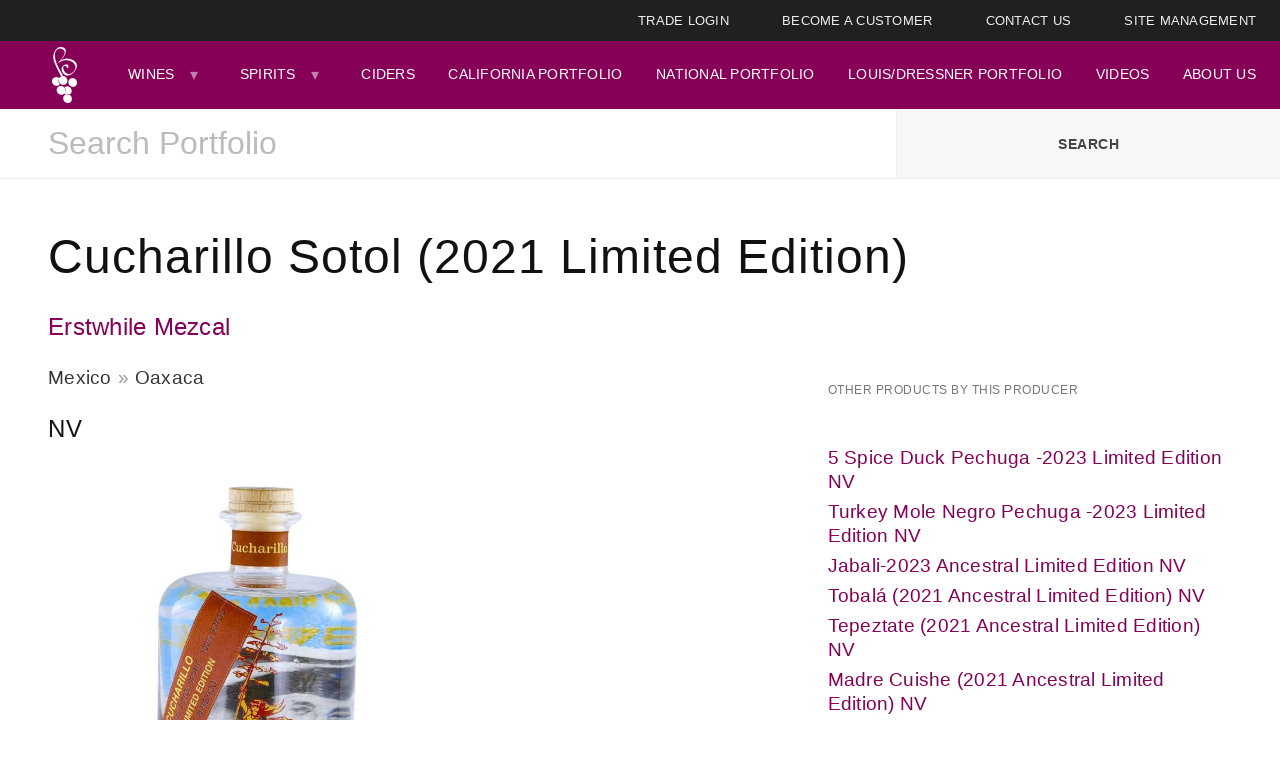

--- FILE ---
content_type: text/html; charset=utf-8
request_url: https://www.bowlerwine.com/wine-or-spirit/cucharillo-sotol-2021-limited-edition/nv
body_size: 19253
content:
<!DOCTYPE html>
	<!--[if lt IE 7]> <html class="ie6 ie" lang="en" dir="ltr"> <![endif]-->
	<!--[if IE 7]>    <html class="ie7 ie" lang="en" dir="ltr"> <![endif]-->
	<!--[if IE 8]>    <html class="ie8 ie" lang="en" dir="ltr"> <![endif]-->
	<!--[if gt IE 8]> <!--> <html class="" lang="en" dir="ltr"> <!--<![endif]-->
	<head>
	  <meta charset="utf-8" /><script type="text/javascript">(window.NREUM||(NREUM={})).init={ajax:{deny_list:["bam.nr-data.net"]},feature_flags:["soft_nav"]};(window.NREUM||(NREUM={})).loader_config={licenseKey:"NRJS-012130f2e71df96f774",applicationID:"589474090",browserID:"601544523"};;/*! For license information please see nr-loader-rum-1.303.0.min.js.LICENSE.txt */
(()=>{var e,t,r={122:(e,t,r)=>{"use strict";r.d(t,{a:()=>i});var n=r(944);function i(e,t){try{if(!e||"object"!=typeof e)return(0,n.R)(3);if(!t||"object"!=typeof t)return(0,n.R)(4);const r=Object.create(Object.getPrototypeOf(t),Object.getOwnPropertyDescriptors(t)),a=0===Object.keys(r).length?e:r;for(let o in a)if(void 0!==e[o])try{if(null===e[o]){r[o]=null;continue}Array.isArray(e[o])&&Array.isArray(t[o])?r[o]=Array.from(new Set([...e[o],...t[o]])):"object"==typeof e[o]&&"object"==typeof t[o]?r[o]=i(e[o],t[o]):r[o]=e[o]}catch(e){r[o]||(0,n.R)(1,e)}return r}catch(e){(0,n.R)(2,e)}}},154:(e,t,r)=>{"use strict";r.d(t,{OF:()=>c,RI:()=>i,WN:()=>u,bv:()=>a,gm:()=>o,mw:()=>s,sb:()=>d});var n=r(863);const i="undefined"!=typeof window&&!!window.document,a="undefined"!=typeof WorkerGlobalScope&&("undefined"!=typeof self&&self instanceof WorkerGlobalScope&&self.navigator instanceof WorkerNavigator||"undefined"!=typeof globalThis&&globalThis instanceof WorkerGlobalScope&&globalThis.navigator instanceof WorkerNavigator),o=i?window:"undefined"!=typeof WorkerGlobalScope&&("undefined"!=typeof self&&self instanceof WorkerGlobalScope&&self||"undefined"!=typeof globalThis&&globalThis instanceof WorkerGlobalScope&&globalThis),s=Boolean("hidden"===o?.document?.visibilityState),c=/iPad|iPhone|iPod/.test(o.navigator?.userAgent),d=c&&"undefined"==typeof SharedWorker,u=((()=>{const e=o.navigator?.userAgent?.match(/Firefox[/\s](\d+\.\d+)/);Array.isArray(e)&&e.length>=2&&e[1]})(),Date.now()-(0,n.t)())},163:(e,t,r)=>{"use strict";r.d(t,{j:()=>E});var n=r(384),i=r(741);var a=r(555);r(860).K7.genericEvents;const o="experimental.resources",s="register",c=e=>{if(!e||"string"!=typeof e)return!1;try{document.createDocumentFragment().querySelector(e)}catch{return!1}return!0};var d=r(614),u=r(944),l=r(122);const f="[data-nr-mask]",g=e=>(0,l.a)(e,(()=>{const e={feature_flags:[],experimental:{allow_registered_children:!1,resources:!1},mask_selector:"*",block_selector:"[data-nr-block]",mask_input_options:{color:!1,date:!1,"datetime-local":!1,email:!1,month:!1,number:!1,range:!1,search:!1,tel:!1,text:!1,time:!1,url:!1,week:!1,textarea:!1,select:!1,password:!0}};return{ajax:{deny_list:void 0,block_internal:!0,enabled:!0,autoStart:!0},api:{get allow_registered_children(){return e.feature_flags.includes(s)||e.experimental.allow_registered_children},set allow_registered_children(t){e.experimental.allow_registered_children=t},duplicate_registered_data:!1},browser_consent_mode:{enabled:!1},distributed_tracing:{enabled:void 0,exclude_newrelic_header:void 0,cors_use_newrelic_header:void 0,cors_use_tracecontext_headers:void 0,allowed_origins:void 0},get feature_flags(){return e.feature_flags},set feature_flags(t){e.feature_flags=t},generic_events:{enabled:!0,autoStart:!0},harvest:{interval:30},jserrors:{enabled:!0,autoStart:!0},logging:{enabled:!0,autoStart:!0},metrics:{enabled:!0,autoStart:!0},obfuscate:void 0,page_action:{enabled:!0},page_view_event:{enabled:!0,autoStart:!0},page_view_timing:{enabled:!0,autoStart:!0},performance:{capture_marks:!1,capture_measures:!1,capture_detail:!0,resources:{get enabled(){return e.feature_flags.includes(o)||e.experimental.resources},set enabled(t){e.experimental.resources=t},asset_types:[],first_party_domains:[],ignore_newrelic:!0}},privacy:{cookies_enabled:!0},proxy:{assets:void 0,beacon:void 0},session:{expiresMs:d.wk,inactiveMs:d.BB},session_replay:{autoStart:!0,enabled:!1,preload:!1,sampling_rate:10,error_sampling_rate:100,collect_fonts:!1,inline_images:!1,fix_stylesheets:!0,mask_all_inputs:!0,get mask_text_selector(){return e.mask_selector},set mask_text_selector(t){c(t)?e.mask_selector="".concat(t,",").concat(f):""===t||null===t?e.mask_selector=f:(0,u.R)(5,t)},get block_class(){return"nr-block"},get ignore_class(){return"nr-ignore"},get mask_text_class(){return"nr-mask"},get block_selector(){return e.block_selector},set block_selector(t){c(t)?e.block_selector+=",".concat(t):""!==t&&(0,u.R)(6,t)},get mask_input_options(){return e.mask_input_options},set mask_input_options(t){t&&"object"==typeof t?e.mask_input_options={...t,password:!0}:(0,u.R)(7,t)}},session_trace:{enabled:!0,autoStart:!0},soft_navigations:{enabled:!0,autoStart:!0},spa:{enabled:!0,autoStart:!0},ssl:void 0,user_actions:{enabled:!0,elementAttributes:["id","className","tagName","type"]}}})());var p=r(154),h=r(324);let m=0;const v={buildEnv:h.F3,distMethod:h.Xs,version:h.xv,originTime:p.WN},b={consented:!1},y={appMetadata:{},get consented(){return this.session?.state?.consent||b.consented},set consented(e){b.consented=e},customTransaction:void 0,denyList:void 0,disabled:!1,harvester:void 0,isolatedBacklog:!1,isRecording:!1,loaderType:void 0,maxBytes:3e4,obfuscator:void 0,onerror:void 0,ptid:void 0,releaseIds:{},session:void 0,timeKeeper:void 0,registeredEntities:[],jsAttributesMetadata:{bytes:0},get harvestCount(){return++m}},_=e=>{const t=(0,l.a)(e,y),r=Object.keys(v).reduce((e,t)=>(e[t]={value:v[t],writable:!1,configurable:!0,enumerable:!0},e),{});return Object.defineProperties(t,r)};var w=r(701);const x=e=>{const t=e.startsWith("http");e+="/",r.p=t?e:"https://"+e};var S=r(836),k=r(241);const R={accountID:void 0,trustKey:void 0,agentID:void 0,licenseKey:void 0,applicationID:void 0,xpid:void 0},A=e=>(0,l.a)(e,R),T=new Set;function E(e,t={},r,o){let{init:s,info:c,loader_config:d,runtime:u={},exposed:l=!0}=t;if(!c){const e=(0,n.pV)();s=e.init,c=e.info,d=e.loader_config}e.init=g(s||{}),e.loader_config=A(d||{}),c.jsAttributes??={},p.bv&&(c.jsAttributes.isWorker=!0),e.info=(0,a.D)(c);const f=e.init,h=[c.beacon,c.errorBeacon];T.has(e.agentIdentifier)||(f.proxy.assets&&(x(f.proxy.assets),h.push(f.proxy.assets)),f.proxy.beacon&&h.push(f.proxy.beacon),e.beacons=[...h],function(e){const t=(0,n.pV)();Object.getOwnPropertyNames(i.W.prototype).forEach(r=>{const n=i.W.prototype[r];if("function"!=typeof n||"constructor"===n)return;let a=t[r];e[r]&&!1!==e.exposed&&"micro-agent"!==e.runtime?.loaderType&&(t[r]=(...t)=>{const n=e[r](...t);return a?a(...t):n})})}(e),(0,n.US)("activatedFeatures",w.B),e.runSoftNavOverSpa&&=!0===f.soft_navigations.enabled&&f.feature_flags.includes("soft_nav")),u.denyList=[...f.ajax.deny_list||[],...f.ajax.block_internal?h:[]],u.ptid=e.agentIdentifier,u.loaderType=r,e.runtime=_(u),T.has(e.agentIdentifier)||(e.ee=S.ee.get(e.agentIdentifier),e.exposed=l,(0,k.W)({agentIdentifier:e.agentIdentifier,drained:!!w.B?.[e.agentIdentifier],type:"lifecycle",name:"initialize",feature:void 0,data:e.config})),T.add(e.agentIdentifier)}},234:(e,t,r)=>{"use strict";r.d(t,{W:()=>a});var n=r(836),i=r(687);class a{constructor(e,t){this.agentIdentifier=e,this.ee=n.ee.get(e),this.featureName=t,this.blocked=!1}deregisterDrain(){(0,i.x3)(this.agentIdentifier,this.featureName)}}},241:(e,t,r)=>{"use strict";r.d(t,{W:()=>a});var n=r(154);const i="newrelic";function a(e={}){try{n.gm.dispatchEvent(new CustomEvent(i,{detail:e}))}catch(e){}}},261:(e,t,r)=>{"use strict";r.d(t,{$9:()=>d,BL:()=>s,CH:()=>g,Dl:()=>_,Fw:()=>y,PA:()=>m,Pl:()=>n,Pv:()=>k,Tb:()=>l,U2:()=>a,V1:()=>S,Wb:()=>x,bt:()=>b,cD:()=>v,d3:()=>w,dT:()=>c,eY:()=>p,fF:()=>f,hG:()=>i,k6:()=>o,nb:()=>h,o5:()=>u});const n="api-",i="addPageAction",a="addToTrace",o="addRelease",s="finished",c="interaction",d="log",u="noticeError",l="pauseReplay",f="recordCustomEvent",g="recordReplay",p="register",h="setApplicationVersion",m="setCurrentRouteName",v="setCustomAttribute",b="setErrorHandler",y="setPageViewName",_="setUserId",w="start",x="wrapLogger",S="measure",k="consent"},289:(e,t,r)=>{"use strict";r.d(t,{GG:()=>a,Qr:()=>s,sB:()=>o});var n=r(878);function i(){return"undefined"==typeof document||"complete"===document.readyState}function a(e,t){if(i())return e();(0,n.sp)("load",e,t)}function o(e){if(i())return e();(0,n.DD)("DOMContentLoaded",e)}function s(e){if(i())return e();(0,n.sp)("popstate",e)}},324:(e,t,r)=>{"use strict";r.d(t,{F3:()=>i,Xs:()=>a,xv:()=>n});const n="1.303.0",i="PROD",a="CDN"},374:(e,t,r)=>{r.nc=(()=>{try{return document?.currentScript?.nonce}catch(e){}return""})()},384:(e,t,r)=>{"use strict";r.d(t,{NT:()=>o,US:()=>u,Zm:()=>s,bQ:()=>d,dV:()=>c,pV:()=>l});var n=r(154),i=r(863),a=r(910);const o={beacon:"bam.nr-data.net",errorBeacon:"bam.nr-data.net"};function s(){return n.gm.NREUM||(n.gm.NREUM={}),void 0===n.gm.newrelic&&(n.gm.newrelic=n.gm.NREUM),n.gm.NREUM}function c(){let e=s();return e.o||(e.o={ST:n.gm.setTimeout,SI:n.gm.setImmediate||n.gm.setInterval,CT:n.gm.clearTimeout,XHR:n.gm.XMLHttpRequest,REQ:n.gm.Request,EV:n.gm.Event,PR:n.gm.Promise,MO:n.gm.MutationObserver,FETCH:n.gm.fetch,WS:n.gm.WebSocket},(0,a.i)(...Object.values(e.o))),e}function d(e,t){let r=s();r.initializedAgents??={},t.initializedAt={ms:(0,i.t)(),date:new Date},r.initializedAgents[e]=t}function u(e,t){s()[e]=t}function l(){return function(){let e=s();const t=e.info||{};e.info={beacon:o.beacon,errorBeacon:o.errorBeacon,...t}}(),function(){let e=s();const t=e.init||{};e.init={...t}}(),c(),function(){let e=s();const t=e.loader_config||{};e.loader_config={...t}}(),s()}},389:(e,t,r)=>{"use strict";function n(e,t=500,r={}){const n=r?.leading||!1;let i;return(...r)=>{n&&void 0===i&&(e.apply(this,r),i=setTimeout(()=>{i=clearTimeout(i)},t)),n||(clearTimeout(i),i=setTimeout(()=>{e.apply(this,r)},t))}}function i(e){let t=!1;return(...r)=>{t||(t=!0,e.apply(this,r))}}r.d(t,{J:()=>i,s:()=>n})},555:(e,t,r)=>{"use strict";r.d(t,{D:()=>s,f:()=>o});var n=r(384),i=r(122);const a={beacon:n.NT.beacon,errorBeacon:n.NT.errorBeacon,licenseKey:void 0,applicationID:void 0,sa:void 0,queueTime:void 0,applicationTime:void 0,ttGuid:void 0,user:void 0,account:void 0,product:void 0,extra:void 0,jsAttributes:{},userAttributes:void 0,atts:void 0,transactionName:void 0,tNamePlain:void 0};function o(e){try{return!!e.licenseKey&&!!e.errorBeacon&&!!e.applicationID}catch(e){return!1}}const s=e=>(0,i.a)(e,a)},566:(e,t,r)=>{"use strict";r.d(t,{LA:()=>s,bz:()=>o});var n=r(154);const i="xxxxxxxx-xxxx-4xxx-yxxx-xxxxxxxxxxxx";function a(e,t){return e?15&e[t]:16*Math.random()|0}function o(){const e=n.gm?.crypto||n.gm?.msCrypto;let t,r=0;return e&&e.getRandomValues&&(t=e.getRandomValues(new Uint8Array(30))),i.split("").map(e=>"x"===e?a(t,r++).toString(16):"y"===e?(3&a()|8).toString(16):e).join("")}function s(e){const t=n.gm?.crypto||n.gm?.msCrypto;let r,i=0;t&&t.getRandomValues&&(r=t.getRandomValues(new Uint8Array(e)));const o=[];for(var s=0;s<e;s++)o.push(a(r,i++).toString(16));return o.join("")}},606:(e,t,r)=>{"use strict";r.d(t,{i:()=>a});var n=r(908);a.on=o;var i=a.handlers={};function a(e,t,r,a){o(a||n.d,i,e,t,r)}function o(e,t,r,i,a){a||(a="feature"),e||(e=n.d);var o=t[a]=t[a]||{};(o[r]=o[r]||[]).push([e,i])}},607:(e,t,r)=>{"use strict";r.d(t,{W:()=>n});const n=(0,r(566).bz)()},614:(e,t,r)=>{"use strict";r.d(t,{BB:()=>o,H3:()=>n,g:()=>d,iL:()=>c,tS:()=>s,uh:()=>i,wk:()=>a});const n="NRBA",i="SESSION",a=144e5,o=18e5,s={STARTED:"session-started",PAUSE:"session-pause",RESET:"session-reset",RESUME:"session-resume",UPDATE:"session-update"},c={SAME_TAB:"same-tab",CROSS_TAB:"cross-tab"},d={OFF:0,FULL:1,ERROR:2}},630:(e,t,r)=>{"use strict";r.d(t,{T:()=>n});const n=r(860).K7.pageViewEvent},646:(e,t,r)=>{"use strict";r.d(t,{y:()=>n});class n{constructor(e){this.contextId=e}}},687:(e,t,r)=>{"use strict";r.d(t,{Ak:()=>d,Ze:()=>f,x3:()=>u});var n=r(241),i=r(836),a=r(606),o=r(860),s=r(646);const c={};function d(e,t){const r={staged:!1,priority:o.P3[t]||0};l(e),c[e].get(t)||c[e].set(t,r)}function u(e,t){e&&c[e]&&(c[e].get(t)&&c[e].delete(t),p(e,t,!1),c[e].size&&g(e))}function l(e){if(!e)throw new Error("agentIdentifier required");c[e]||(c[e]=new Map)}function f(e="",t="feature",r=!1){if(l(e),!e||!c[e].get(t)||r)return p(e,t);c[e].get(t).staged=!0,g(e)}function g(e){const t=Array.from(c[e]);t.every(([e,t])=>t.staged)&&(t.sort((e,t)=>e[1].priority-t[1].priority),t.forEach(([t])=>{c[e].delete(t),p(e,t)}))}function p(e,t,r=!0){const o=e?i.ee.get(e):i.ee,c=a.i.handlers;if(!o.aborted&&o.backlog&&c){if((0,n.W)({agentIdentifier:e,type:"lifecycle",name:"drain",feature:t}),r){const e=o.backlog[t],r=c[t];if(r){for(let t=0;e&&t<e.length;++t)h(e[t],r);Object.entries(r).forEach(([e,t])=>{Object.values(t||{}).forEach(t=>{t[0]?.on&&t[0]?.context()instanceof s.y&&t[0].on(e,t[1])})})}}o.isolatedBacklog||delete c[t],o.backlog[t]=null,o.emit("drain-"+t,[])}}function h(e,t){var r=e[1];Object.values(t[r]||{}).forEach(t=>{var r=e[0];if(t[0]===r){var n=t[1],i=e[3],a=e[2];n.apply(i,a)}})}},699:(e,t,r)=>{"use strict";r.d(t,{It:()=>a,KC:()=>s,No:()=>i,qh:()=>o});var n=r(860);const i=16e3,a=1e6,o="SESSION_ERROR",s={[n.K7.logging]:!0,[n.K7.genericEvents]:!1,[n.K7.jserrors]:!1,[n.K7.ajax]:!1}},701:(e,t,r)=>{"use strict";r.d(t,{B:()=>a,t:()=>o});var n=r(241);const i=new Set,a={};function o(e,t){const r=t.agentIdentifier;a[r]??={},e&&"object"==typeof e&&(i.has(r)||(t.ee.emit("rumresp",[e]),a[r]=e,i.add(r),(0,n.W)({agentIdentifier:r,loaded:!0,drained:!0,type:"lifecycle",name:"load",feature:void 0,data:e})))}},741:(e,t,r)=>{"use strict";r.d(t,{W:()=>a});var n=r(944),i=r(261);class a{#e(e,...t){if(this[e]!==a.prototype[e])return this[e](...t);(0,n.R)(35,e)}addPageAction(e,t){return this.#e(i.hG,e,t)}register(e){return this.#e(i.eY,e)}recordCustomEvent(e,t){return this.#e(i.fF,e,t)}setPageViewName(e,t){return this.#e(i.Fw,e,t)}setCustomAttribute(e,t,r){return this.#e(i.cD,e,t,r)}noticeError(e,t){return this.#e(i.o5,e,t)}setUserId(e){return this.#e(i.Dl,e)}setApplicationVersion(e){return this.#e(i.nb,e)}setErrorHandler(e){return this.#e(i.bt,e)}addRelease(e,t){return this.#e(i.k6,e,t)}log(e,t){return this.#e(i.$9,e,t)}start(){return this.#e(i.d3)}finished(e){return this.#e(i.BL,e)}recordReplay(){return this.#e(i.CH)}pauseReplay(){return this.#e(i.Tb)}addToTrace(e){return this.#e(i.U2,e)}setCurrentRouteName(e){return this.#e(i.PA,e)}interaction(e){return this.#e(i.dT,e)}wrapLogger(e,t,r){return this.#e(i.Wb,e,t,r)}measure(e,t){return this.#e(i.V1,e,t)}consent(e){return this.#e(i.Pv,e)}}},773:(e,t,r)=>{"use strict";r.d(t,{z_:()=>a,XG:()=>s,TZ:()=>n,rs:()=>i,xV:()=>o});r(154),r(566),r(384);const n=r(860).K7.metrics,i="sm",a="cm",o="storeSupportabilityMetrics",s="storeEventMetrics"},782:(e,t,r)=>{"use strict";r.d(t,{T:()=>n});const n=r(860).K7.pageViewTiming},836:(e,t,r)=>{"use strict";r.d(t,{P:()=>s,ee:()=>c});var n=r(384),i=r(990),a=r(646),o=r(607);const s="nr@context:".concat(o.W),c=function e(t,r){var n={},o={},u={},l=!1;try{l=16===r.length&&d.initializedAgents?.[r]?.runtime.isolatedBacklog}catch(e){}var f={on:p,addEventListener:p,removeEventListener:function(e,t){var r=n[e];if(!r)return;for(var i=0;i<r.length;i++)r[i]===t&&r.splice(i,1)},emit:function(e,r,n,i,a){!1!==a&&(a=!0);if(c.aborted&&!i)return;t&&a&&t.emit(e,r,n);var s=g(n);h(e).forEach(e=>{e.apply(s,r)});var d=v()[o[e]];d&&d.push([f,e,r,s]);return s},get:m,listeners:h,context:g,buffer:function(e,t){const r=v();if(t=t||"feature",f.aborted)return;Object.entries(e||{}).forEach(([e,n])=>{o[n]=t,t in r||(r[t]=[])})},abort:function(){f._aborted=!0,Object.keys(f.backlog).forEach(e=>{delete f.backlog[e]})},isBuffering:function(e){return!!v()[o[e]]},debugId:r,backlog:l?{}:t&&"object"==typeof t.backlog?t.backlog:{},isolatedBacklog:l};return Object.defineProperty(f,"aborted",{get:()=>{let e=f._aborted||!1;return e||(t&&(e=t.aborted),e)}}),f;function g(e){return e&&e instanceof a.y?e:e?(0,i.I)(e,s,()=>new a.y(s)):new a.y(s)}function p(e,t){n[e]=h(e).concat(t)}function h(e){return n[e]||[]}function m(t){return u[t]=u[t]||e(f,t)}function v(){return f.backlog}}(void 0,"globalEE"),d=(0,n.Zm)();d.ee||(d.ee=c)},843:(e,t,r)=>{"use strict";r.d(t,{u:()=>i});var n=r(878);function i(e,t=!1,r,i){(0,n.DD)("visibilitychange",function(){if(t)return void("hidden"===document.visibilityState&&e());e(document.visibilityState)},r,i)}},860:(e,t,r)=>{"use strict";r.d(t,{$J:()=>u,K7:()=>c,P3:()=>d,XX:()=>i,Yy:()=>s,df:()=>a,qY:()=>n,v4:()=>o});const n="events",i="jserrors",a="browser/blobs",o="rum",s="browser/logs",c={ajax:"ajax",genericEvents:"generic_events",jserrors:i,logging:"logging",metrics:"metrics",pageAction:"page_action",pageViewEvent:"page_view_event",pageViewTiming:"page_view_timing",sessionReplay:"session_replay",sessionTrace:"session_trace",softNav:"soft_navigations",spa:"spa"},d={[c.pageViewEvent]:1,[c.pageViewTiming]:2,[c.metrics]:3,[c.jserrors]:4,[c.spa]:5,[c.ajax]:6,[c.sessionTrace]:7,[c.softNav]:8,[c.sessionReplay]:9,[c.logging]:10,[c.genericEvents]:11},u={[c.pageViewEvent]:o,[c.pageViewTiming]:n,[c.ajax]:n,[c.spa]:n,[c.softNav]:n,[c.metrics]:i,[c.jserrors]:i,[c.sessionTrace]:a,[c.sessionReplay]:a,[c.logging]:s,[c.genericEvents]:"ins"}},863:(e,t,r)=>{"use strict";function n(){return Math.floor(performance.now())}r.d(t,{t:()=>n})},878:(e,t,r)=>{"use strict";function n(e,t){return{capture:e,passive:!1,signal:t}}function i(e,t,r=!1,i){window.addEventListener(e,t,n(r,i))}function a(e,t,r=!1,i){document.addEventListener(e,t,n(r,i))}r.d(t,{DD:()=>a,jT:()=>n,sp:()=>i})},908:(e,t,r)=>{"use strict";r.d(t,{d:()=>n,p:()=>i});var n=r(836).ee.get("handle");function i(e,t,r,i,a){a?(a.buffer([e],i),a.emit(e,t,r)):(n.buffer([e],i),n.emit(e,t,r))}},910:(e,t,r)=>{"use strict";r.d(t,{i:()=>a});var n=r(944);const i=new Map;function a(...e){return e.every(e=>{if(i.has(e))return i.get(e);const t="function"==typeof e&&e.toString().includes("[native code]");return t||(0,n.R)(64,e?.name||e?.toString()),i.set(e,t),t})}},944:(e,t,r)=>{"use strict";r.d(t,{R:()=>i});var n=r(241);function i(e,t){"function"==typeof console.debug&&(console.debug("New Relic Warning: https://github.com/newrelic/newrelic-browser-agent/blob/main/docs/warning-codes.md#".concat(e),t),(0,n.W)({agentIdentifier:null,drained:null,type:"data",name:"warn",feature:"warn",data:{code:e,secondary:t}}))}},990:(e,t,r)=>{"use strict";r.d(t,{I:()=>i});var n=Object.prototype.hasOwnProperty;function i(e,t,r){if(n.call(e,t))return e[t];var i=r();if(Object.defineProperty&&Object.keys)try{return Object.defineProperty(e,t,{value:i,writable:!0,enumerable:!1}),i}catch(e){}return e[t]=i,i}}},n={};function i(e){var t=n[e];if(void 0!==t)return t.exports;var a=n[e]={exports:{}};return r[e](a,a.exports,i),a.exports}i.m=r,i.d=(e,t)=>{for(var r in t)i.o(t,r)&&!i.o(e,r)&&Object.defineProperty(e,r,{enumerable:!0,get:t[r]})},i.f={},i.e=e=>Promise.all(Object.keys(i.f).reduce((t,r)=>(i.f[r](e,t),t),[])),i.u=e=>"nr-rum-1.303.0.min.js",i.o=(e,t)=>Object.prototype.hasOwnProperty.call(e,t),e={},t="NRBA-1.303.0.PROD:",i.l=(r,n,a,o)=>{if(e[r])e[r].push(n);else{var s,c;if(void 0!==a)for(var d=document.getElementsByTagName("script"),u=0;u<d.length;u++){var l=d[u];if(l.getAttribute("src")==r||l.getAttribute("data-webpack")==t+a){s=l;break}}if(!s){c=!0;var f={296:"sha512-DjFbtykbDCyUDGsp+l/dYhH0LhW/Jv9sDnc+aleTRmpV1ZRfyOeip4Sv4USz3Fk0DZCWshsM7d24cTr9Xf3L/A=="};(s=document.createElement("script")).charset="utf-8",i.nc&&s.setAttribute("nonce",i.nc),s.setAttribute("data-webpack",t+a),s.src=r,0!==s.src.indexOf(window.location.origin+"/")&&(s.crossOrigin="anonymous"),f[o]&&(s.integrity=f[o])}e[r]=[n];var g=(t,n)=>{s.onerror=s.onload=null,clearTimeout(p);var i=e[r];if(delete e[r],s.parentNode&&s.parentNode.removeChild(s),i&&i.forEach(e=>e(n)),t)return t(n)},p=setTimeout(g.bind(null,void 0,{type:"timeout",target:s}),12e4);s.onerror=g.bind(null,s.onerror),s.onload=g.bind(null,s.onload),c&&document.head.appendChild(s)}},i.r=e=>{"undefined"!=typeof Symbol&&Symbol.toStringTag&&Object.defineProperty(e,Symbol.toStringTag,{value:"Module"}),Object.defineProperty(e,"__esModule",{value:!0})},i.p="https://js-agent.newrelic.com/",(()=>{var e={374:0,840:0};i.f.j=(t,r)=>{var n=i.o(e,t)?e[t]:void 0;if(0!==n)if(n)r.push(n[2]);else{var a=new Promise((r,i)=>n=e[t]=[r,i]);r.push(n[2]=a);var o=i.p+i.u(t),s=new Error;i.l(o,r=>{if(i.o(e,t)&&(0!==(n=e[t])&&(e[t]=void 0),n)){var a=r&&("load"===r.type?"missing":r.type),o=r&&r.target&&r.target.src;s.message="Loading chunk "+t+" failed.\n("+a+": "+o+")",s.name="ChunkLoadError",s.type=a,s.request=o,n[1](s)}},"chunk-"+t,t)}};var t=(t,r)=>{var n,a,[o,s,c]=r,d=0;if(o.some(t=>0!==e[t])){for(n in s)i.o(s,n)&&(i.m[n]=s[n]);if(c)c(i)}for(t&&t(r);d<o.length;d++)a=o[d],i.o(e,a)&&e[a]&&e[a][0](),e[a]=0},r=self["webpackChunk:NRBA-1.303.0.PROD"]=self["webpackChunk:NRBA-1.303.0.PROD"]||[];r.forEach(t.bind(null,0)),r.push=t.bind(null,r.push.bind(r))})(),(()=>{"use strict";i(374);var e=i(566),t=i(741);class r extends t.W{agentIdentifier=(0,e.LA)(16)}var n=i(860);const a=Object.values(n.K7);var o=i(163);var s=i(908),c=i(863),d=i(261),u=i(241),l=i(944),f=i(701),g=i(773);function p(e,t,i,a){const o=a||i;!o||o[e]&&o[e]!==r.prototype[e]||(o[e]=function(){(0,s.p)(g.xV,["API/"+e+"/called"],void 0,n.K7.metrics,i.ee),(0,u.W)({agentIdentifier:i.agentIdentifier,drained:!!f.B?.[i.agentIdentifier],type:"data",name:"api",feature:d.Pl+e,data:{}});try{return t.apply(this,arguments)}catch(e){(0,l.R)(23,e)}})}function h(e,t,r,n,i){const a=e.info;null===r?delete a.jsAttributes[t]:a.jsAttributes[t]=r,(i||null===r)&&(0,s.p)(d.Pl+n,[(0,c.t)(),t,r],void 0,"session",e.ee)}var m=i(687),v=i(234),b=i(289),y=i(154),_=i(384);const w=e=>y.RI&&!0===e?.privacy.cookies_enabled;function x(e){return!!(0,_.dV)().o.MO&&w(e)&&!0===e?.session_trace.enabled}var S=i(389),k=i(699);class R extends v.W{constructor(e,t){super(e.agentIdentifier,t),this.agentRef=e,this.abortHandler=void 0,this.featAggregate=void 0,this.loadedSuccessfully=void 0,this.onAggregateImported=new Promise(e=>{this.loadedSuccessfully=e}),this.deferred=Promise.resolve(),!1===e.init[this.featureName].autoStart?this.deferred=new Promise((t,r)=>{this.ee.on("manual-start-all",(0,S.J)(()=>{(0,m.Ak)(e.agentIdentifier,this.featureName),t()}))}):(0,m.Ak)(e.agentIdentifier,t)}importAggregator(e,t,r={}){if(this.featAggregate)return;const n=async()=>{let n;await this.deferred;try{if(w(e.init)){const{setupAgentSession:t}=await i.e(296).then(i.bind(i,305));n=t(e)}}catch(e){(0,l.R)(20,e),this.ee.emit("internal-error",[e]),(0,s.p)(k.qh,[e],void 0,this.featureName,this.ee)}try{if(!this.#t(this.featureName,n,e.init))return(0,m.Ze)(this.agentIdentifier,this.featureName),void this.loadedSuccessfully(!1);const{Aggregate:i}=await t();this.featAggregate=new i(e,r),e.runtime.harvester.initializedAggregates.push(this.featAggregate),this.loadedSuccessfully(!0)}catch(e){(0,l.R)(34,e),this.abortHandler?.(),(0,m.Ze)(this.agentIdentifier,this.featureName,!0),this.loadedSuccessfully(!1),this.ee&&this.ee.abort()}};y.RI?(0,b.GG)(()=>n(),!0):n()}#t(e,t,r){if(this.blocked)return!1;switch(e){case n.K7.sessionReplay:return x(r)&&!!t;case n.K7.sessionTrace:return!!t;default:return!0}}}var A=i(630),T=i(614);class E extends R{static featureName=A.T;constructor(e){var t;super(e,A.T),this.setupInspectionEvents(e.agentIdentifier),t=e,p(d.Fw,function(e,r){"string"==typeof e&&("/"!==e.charAt(0)&&(e="/"+e),t.runtime.customTransaction=(r||"http://custom.transaction")+e,(0,s.p)(d.Pl+d.Fw,[(0,c.t)()],void 0,void 0,t.ee))},t),this.importAggregator(e,()=>i.e(296).then(i.bind(i,108)))}setupInspectionEvents(e){const t=(t,r)=>{t&&(0,u.W)({agentIdentifier:e,timeStamp:t.timeStamp,loaded:"complete"===t.target.readyState,type:"window",name:r,data:t.target.location+""})};(0,b.sB)(e=>{t(e,"DOMContentLoaded")}),(0,b.GG)(e=>{t(e,"load")}),(0,b.Qr)(e=>{t(e,"navigate")}),this.ee.on(T.tS.UPDATE,(t,r)=>{(0,u.W)({agentIdentifier:e,type:"lifecycle",name:"session",data:r})})}}var N=i(843),j=i(878),I=i(782);class P extends R{static featureName=I.T;constructor(e){super(e,I.T),y.RI&&((0,N.u)(()=>(0,s.p)("docHidden",[(0,c.t)()],void 0,I.T,this.ee),!0),(0,j.sp)("pagehide",()=>(0,s.p)("winPagehide",[(0,c.t)()],void 0,I.T,this.ee)),this.importAggregator(e,()=>i.e(296).then(i.bind(i,350))))}}class O extends R{static featureName=g.TZ;constructor(e){super(e,g.TZ),y.RI&&document.addEventListener("securitypolicyviolation",e=>{(0,s.p)(g.xV,["Generic/CSPViolation/Detected"],void 0,this.featureName,this.ee)}),this.importAggregator(e,()=>i.e(296).then(i.bind(i,623)))}}new class extends r{constructor(e){var t;(super(),y.gm)?(this.features={},(0,_.bQ)(this.agentIdentifier,this),this.desiredFeatures=new Set(e.features||[]),this.desiredFeatures.add(E),this.runSoftNavOverSpa=[...this.desiredFeatures].some(e=>e.featureName===n.K7.softNav),(0,o.j)(this,e,e.loaderType||"agent"),t=this,p(d.cD,function(e,r,n=!1){if("string"==typeof e){if(["string","number","boolean"].includes(typeof r)||null===r)return h(t,e,r,d.cD,n);(0,l.R)(40,typeof r)}else(0,l.R)(39,typeof e)},t),function(e){p(d.Dl,function(t){if("string"==typeof t||null===t)return h(e,"enduser.id",t,d.Dl,!0);(0,l.R)(41,typeof t)},e)}(this),function(e){p(d.nb,function(t){if("string"==typeof t||null===t)return h(e,"application.version",t,d.nb,!1);(0,l.R)(42,typeof t)},e)}(this),function(e){p(d.d3,function(){e.ee.emit("manual-start-all")},e)}(this),function(e){p(d.Pv,function(t=!0){if("boolean"==typeof t){if((0,s.p)(d.Pl+d.Pv,[t],void 0,"session",e.ee),e.runtime.consented=t,t){const t=e.features.page_view_event;t.onAggregateImported.then(e=>{const r=t.featAggregate;e&&!r.sentRum&&r.sendRum()})}}else(0,l.R)(65,typeof t)},e)}(this),this.run()):(0,l.R)(21)}get config(){return{info:this.info,init:this.init,loader_config:this.loader_config,runtime:this.runtime}}get api(){return this}run(){try{const e=function(e){const t={};return a.forEach(r=>{t[r]=!!e[r]?.enabled}),t}(this.init),t=[...this.desiredFeatures];t.sort((e,t)=>n.P3[e.featureName]-n.P3[t.featureName]),t.forEach(t=>{if(!e[t.featureName]&&t.featureName!==n.K7.pageViewEvent)return;if(this.runSoftNavOverSpa&&t.featureName===n.K7.spa)return;if(!this.runSoftNavOverSpa&&t.featureName===n.K7.softNav)return;const r=function(e){switch(e){case n.K7.ajax:return[n.K7.jserrors];case n.K7.sessionTrace:return[n.K7.ajax,n.K7.pageViewEvent];case n.K7.sessionReplay:return[n.K7.sessionTrace];case n.K7.pageViewTiming:return[n.K7.pageViewEvent];default:return[]}}(t.featureName).filter(e=>!(e in this.features));r.length>0&&(0,l.R)(36,{targetFeature:t.featureName,missingDependencies:r}),this.features[t.featureName]=new t(this)})}catch(e){(0,l.R)(22,e);for(const e in this.features)this.features[e].abortHandler?.();const t=(0,_.Zm)();delete t.initializedAgents[this.agentIdentifier]?.features,delete this.sharedAggregator;return t.ee.get(this.agentIdentifier).abort(),!1}}}({features:[E,P,O],loaderType:"lite"})})()})();</script>
<link rel="shortcut icon" href="https://www.bowlerwine.com/sites/all/themes/bowlerwine/favicon.ico" type="image/vnd.microsoft.icon" />
<meta name="generator" content="Drupal 7 (https://www.drupal.org)" />
<link rel="image_src" href="https://www.bowlerwine.com/sites/all/themes/bowlerwine/logo.png" />
<link rel="canonical" href="https://www.bowlerwine.com/wine-or-spirit/cucharillo-sotol-2021-limited-edition/nv" />
<link rel="shortlink" href="https://www.bowlerwine.com/node/12772" />
<meta property="og:site_name" content="Bowler Wine" />
<meta property="og:type" content="article" />
<meta property="og:title" content="Cucharillo Sotol (2021 Limited Edition)" />
<meta property="og:url" content="https://www.bowlerwine.com/wine-or-spirit/cucharillo-sotol-2021-limited-edition/nv" />
<meta property="og:updated_time" content="2023-03-29T12:40:30-04:00" />
<meta property="og:image" content="https://www.bowlerwine.com/sites/all/themes/bowlerwine/logo.png" />
<meta name="twitter:card" content="summary" />
<meta name="twitter:title" content="Cucharillo Sotol (2021 Limited Edition)" />
<meta name="twitter:url" content="https://www.bowlerwine.com/wine-or-spirit/cucharillo-sotol-2021-limited-edition/nv" />
<meta property="article:published_time" content="2022-03-30T16:13:13-04:00" />
<meta property="article:modified_time" content="2023-03-29T12:40:30-04:00" />
	  <!-- Set the viewport width to device width for mobile -->
	  <!-- <meta name="viewport" content="width=device-width" /> -->
	  <title>Cucharillo Sotol (2021 Limited Edition) | Bowler Wine</title>
	
		<meta charset="utf-8">
		<meta name="viewport" content="initial-scale=1.0">
		<meta name="apple-mobile-web-app-capable" content="yes">
		<meta name="HandheldFriendly" content="True">
	
	  <style type="text/css" media="all">
@import url("https://www.bowlerwine.com/modules/system/system.base.css?t6ru22");
@import url("https://www.bowlerwine.com/modules/system/system.menus.css?t6ru22");
@import url("https://www.bowlerwine.com/modules/system/system.messages.css?t6ru22");
@import url("https://www.bowlerwine.com/modules/system/system.theme.css?t6ru22");
</style>
<style type="text/css" media="all">
@import url("https://www.bowlerwine.com/sites/all/modules/calendar/css/calendar_multiday.css?t6ru22");
@import url("https://www.bowlerwine.com/modules/field/theme/field.css?t6ru22");
@import url("https://www.bowlerwine.com/sites/all/modules/fitvids/fitvids.css?t6ru22");
@import url("https://www.bowlerwine.com/sites/all/modules/logintoboggan/logintoboggan.css?t6ru22");
@import url("https://www.bowlerwine.com/modules/node/node.css?t6ru22");
@import url("https://www.bowlerwine.com/modules/search/search.css?t6ru22");
@import url("https://www.bowlerwine.com/modules/user/user.css?t6ru22");
@import url("https://www.bowlerwine.com/sites/all/modules/extlink/css/extlink.css?t6ru22");
@import url("https://www.bowlerwine.com/sites/all/modules/views/css/views.css?t6ru22");
@import url("https://www.bowlerwine.com/sites/all/modules/media/modules/media_wysiwyg/css/media_wysiwyg.base.css?t6ru22");
</style>
<style type="text/css" media="all">
@import url("https://www.bowlerwine.com/sites/all/libraries/colorbox/example1/colorbox.css?t6ru22");
@import url("https://www.bowlerwine.com/sites/all/modules/ctools/css/ctools.css?t6ru22");
@import url("https://www.bowlerwine.com/sites/all/modules/content_type_extras/css/content_type_extras.css?t6ru22");
@import url("https://www.bowlerwine.com/sites/all/modules/search_api_autocomplete/search_api_autocomplete.css?t6ru22");
@import url("https://www.bowlerwine.com/sites/all/libraries/sidr/stylesheets/jquery.sidr.light.css?t6ru22");
</style>
<style type="text/css" media="all">
@import url("https://www.bowlerwine.com/sites/all/themes/bowlerwine/css/reset.css?t6ru22");
@import url("https://www.bowlerwine.com/sites/all/themes/bowlerwine/css/base.css?t6ru22");
@import url("https://www.bowlerwine.com/sites/all/themes/bowlerwine/css/custom.css?t6ru22");
@import url("https://www.bowlerwine.com/sites/all/themes/bowlerwine/css/staff.css?t6ru22");
@import url("https://www.bowlerwine.com/sites/all/themes/bowlerwine/css/homebox.css?t6ru22");
@import url("https://www.bowlerwine.com/sites/all/themes/bowlerwine/css/dashboard.css?t6ru22");
@import url("https://www.bowlerwine.com/sites/all/themes/bowlerwine/css/responsive.css?t6ru22");
</style>
<link type="text/css" rel="stylesheet" href="https://use.fontawesome.com/releases/v5.1.1/css/all.css" media="all" />
	  <script type="text/javascript" src="//ajax.googleapis.com/ajax/libs/jquery/1.12.4/jquery.min.js"></script>
<script type="text/javascript">
<!--//--><![CDATA[//><!--
window.jQuery || document.write("<script src='/sites/all/modules/jquery_update/replace/jquery/1.12/jquery.min.js'>\x3C/script>")
//--><!]]>
</script>
<script type="text/javascript" src="https://www.bowlerwine.com/sites/default/files/js/js_nhTi77K8W9rgdXQCrCfwY27v0T1SVZRZnl_VFf4qxsU.js"></script>
<script type="text/javascript" src="https://www.bowlerwine.com/sites/default/files/js/js_onbE0n0cQY6KTDQtHO_E27UBymFC-RuqypZZ6Zxez-o.js"></script>
<script type="text/javascript" src="https://www.bowlerwine.com/sites/default/files/js/js_YlPRukET0JBUi6Mq8SAgR6nu50fX6o3YVsBVpxtQVZc.js"></script>
<script type="text/javascript" src="https://www.bowlerwine.com/sites/default/files/js/js_GqUlam3_vSTvlWzcdl3F6LF5e3doKJDEMXQWarjHRSU.js"></script>
<script type="text/javascript" src="https://www.googletagmanager.com/gtag/js?id=G-4X2JD4J561"></script>
<script type="text/javascript">
<!--//--><![CDATA[//><!--
window.dataLayer = window.dataLayer || [];function gtag(){dataLayer.push(arguments)};gtag("js", new Date());gtag("set", "developer_id.dMDhkMT", true);gtag("config", "G-4X2JD4J561", {"groups":"default","anonymize_ip":true});
//--><!]]>
</script>
<script type="text/javascript" src="https://www.bowlerwine.com/sites/default/files/js/js_EKdpg4-6SRzDSpeU9YwIsE3AQvHtZHa9eDMTVpVf1OQ.js"></script>
<script type="text/javascript" src="https://www.bowlerwine.com/sites/default/files/js/js_NOp2Du5re4QZSvPwBZqdw0UQ13WYOe4KkNEzXGYg3w4.js"></script>
<script type="text/javascript">
<!--//--><![CDATA[//><!--
jQuery.extend(Drupal.settings, {"basePath":"\/","pathPrefix":"","setHasJsCookie":0,"ajaxPageState":{"theme":"bowlerwine","theme_token":"Vx3b4u-iVj5h-BHuI8ZpDggUk2t2x4_UnCV_CPkqsgE","js":{"modules\/statistics\/statistics.js":1,"\/\/ajax.googleapis.com\/ajax\/libs\/jquery\/1.12.4\/jquery.min.js":1,"0":1,"misc\/jquery-extend-3.4.0.js":1,"misc\/jquery-html-prefilter-3.5.0-backport.js":1,"misc\/jquery.once.js":1,"misc\/drupal.js":1,"sites\/all\/libraries\/fitvids\/jquery.fitvids.js":1,"sites\/all\/modules\/jquery_update\/js\/jquery_browser.js":1,"misc\/form-single-submit.js":1,"sites\/all\/modules\/admin_menu\/admin_devel\/admin_devel.js":1,"sites\/all\/modules\/entityreference\/js\/entityreference.js":1,"sites\/all\/modules\/fitvids\/fitvids.js":1,"sites\/all\/libraries\/colorbox\/jquery.colorbox-min.js":1,"sites\/all\/libraries\/DOMPurify\/purify.min.js":1,"sites\/all\/modules\/colorbox\/js\/colorbox.js":1,"sites\/all\/modules\/colorbox\/js\/colorbox_load.js":1,"sites\/all\/modules\/colorbox\/js\/colorbox_inline.js":1,"sites\/all\/modules\/better_exposed_filters\/better_exposed_filters.js":1,"misc\/autocomplete.js":1,"sites\/all\/modules\/search_api_autocomplete\/search_api_autocomplete.js":1,"sites\/all\/modules\/responsive_menus\/styles\/sidr\/js\/responsive_menus_sidr.js":1,"sites\/all\/libraries\/sidr\/jquery.sidr.min.js":1,"sites\/all\/modules\/google_analytics\/googleanalytics.js":1,"https:\/\/www.googletagmanager.com\/gtag\/js?id=G-4X2JD4J561":1,"1":1,"sites\/all\/modules\/field_group\/field_group.js":1,"sites\/all\/modules\/extlink\/js\/extlink.js":1,"sites\/all\/themes\/bowlerwine\/js\/custom.js":1},"css":{"modules\/system\/system.base.css":1,"modules\/system\/system.menus.css":1,"modules\/system\/system.messages.css":1,"modules\/system\/system.theme.css":1,"sites\/all\/modules\/calendar\/css\/calendar_multiday.css":1,"modules\/field\/theme\/field.css":1,"sites\/all\/modules\/fitvids\/fitvids.css":1,"sites\/all\/modules\/logintoboggan\/logintoboggan.css":1,"modules\/node\/node.css":1,"modules\/search\/search.css":1,"modules\/user\/user.css":1,"sites\/all\/modules\/extlink\/css\/extlink.css":1,"sites\/all\/modules\/views\/css\/views.css":1,"sites\/all\/modules\/media\/modules\/media_wysiwyg\/css\/media_wysiwyg.base.css":1,"sites\/all\/libraries\/colorbox\/example1\/colorbox.css":1,"sites\/all\/modules\/ctools\/css\/ctools.css":1,"sites\/all\/modules\/content_type_extras\/css\/content_type_extras.css":1,"sites\/all\/modules\/search_api_autocomplete\/search_api_autocomplete.css":1,"sites\/all\/libraries\/sidr\/stylesheets\/jquery.sidr.light.css":1,"sites\/all\/themes\/bowlerwine\/css\/reset.css":1,"sites\/all\/themes\/bowlerwine\/css\/base.css":1,"sites\/all\/themes\/bowlerwine\/css\/custom.css":1,"sites\/all\/themes\/bowlerwine\/css\/staff.css":1,"sites\/all\/themes\/bowlerwine\/css\/homebox.css":1,"sites\/all\/themes\/bowlerwine\/css\/dashboard.css":1,"sites\/all\/themes\/bowlerwine\/css\/responsive.css":1,"https:\/\/use.fontawesome.com\/releases\/v5.1.1\/css\/all.css":1}},"colorbox":{"transition":"fade","speed":"350","opacity":"0.85","slideshow":true,"slideshowAuto":false,"slideshowSpeed":"3000","slideshowStart":"start slideshow","slideshowStop":"stop slideshow","current":"{current} of {total}","previous":"\u00ab Prev","next":"Next \u00bb","close":"Close","overlayClose":true,"returnFocus":true,"maxWidth":"96%","maxHeight":"96%","initialWidth":"96%","initialHeight":"96%","fixed":true,"scrolling":false,"mobiledetect":true,"mobiledevicewidth":"480px","file_public_path":"\/sites\/default\/files","specificPagesDefaultValue":"admin*\nimagebrowser*\nimg_assist*\nimce*\nnode\/add\/*\nnode\/*\/edit\nprint\/*\nprintpdf\/*\nsystem\/ajax\nsystem\/ajax\/*"},"simple_instagram_feed":{"instagram_username":"bowlerwine","instagram_display_profile":0,"instagram_display_biography":0,"instagram_items":"4","instagram_items_per_row_type":1,"instagram_items_per_row_default":6,"instagram_items_per_row_l_720":2,"instagram_items_per_row_l_960":2,"instagram_items_per_row_h_960":4,"instagram_styling":"false","instagram_captions":null,"instagram_image_size":null,"instagram_lazy_load":null},"better_exposed_filters":{"datepicker":false,"slider":false,"settings":[],"autosubmit":false,"views":{"shelftalker":{"displays":{"block_1":{"filters":[]}}},"wines":{"displays":{"block_6":{"filters":[]},"block_2":{"filters":[]}}}}},"search_api_autocomplete":{"search_api_views_portfolio":{"delay":100}},"urlIsAjaxTrusted":{"\/portfolio":true},"fitvids":{"custom_domains":[],"selectors":["body"],"simplifymarkup":1},"responsive_menus":[{"selectors":["#navigation"],"trigger_txt":"\u2630","side":"right","speed":"750","media_size":"768","displace":"0","renaming":"1","onOpen":"","onClose":"","responsive_menus_style":"sidr"}],"googleanalytics":{"account":["G-4X2JD4J561"],"trackOutbound":1,"trackMailto":1,"trackDownload":1,"trackDownloadExtensions":"7z|aac|arc|arj|asf|asx|avi|bin|csv|doc(x|m)?|dot(x|m)?|exe|flv|gif|gz|gzip|hqx|jar|jpe?g|js|mp(2|3|4|e?g)|mov(ie)?|msi|msp|pdf|phps|png|ppt(x|m)?|pot(x|m)?|pps(x|m)?|ppam|sld(x|m)?|thmx|qtm?|ra(m|r)?|sea|sit|tar|tgz|torrent|txt|wav|wma|wmv|wpd|xls(x|m|b)?|xlt(x|m)|xlam|xml|z|zip","trackColorbox":1},"statistics":{"data":{"nid":"12772"},"url":"\/modules\/statistics\/statistics.php"},"field_group":{"div":"full"},"extlink":{"extTarget":"_blank","extClass":0,"extLabel":"(link is external)","extImgClass":0,"extIconPlacement":"append","extSubdomains":1,"extExclude":"","extInclude":"","extCssExclude":"","extCssExplicit":"","extAlert":0,"extAlertText":"This link will take you to an external web site.","mailtoClass":0,"mailtoLabel":"(link sends e-mail)","extUseFontAwesome":false}});
//--><!]]>
</script>

		<script type="text/javascript" src="/sites/all/libraries/simplemaps/mapdata.js?v=2"></script>		
		<script  type="text/javascript" src="/sites/all/libraries/simplemaps/usmap.js?v=2"></script>

	  <!-- IE Fix for HTML5 Tags -->
	  <!--[if lt IE 9]>
	    <script src="http://html5shiv.googlecode.com/svn/trunk/html5.js"></script>
	  <![endif]-->
	</head>
	
	<body class="html not-front not-logged-in one-sidebar sidebar-second page-node page-node- page-node-12772 node-type-wine context-default" >
	
		  		  <div id="page">
	<div id="localtasks" class="localtasks clearfix" role="navigation">
		<div class="container">
														</div>
	</div>
			<nav id="rooftop" role="navigation" class="rooftop search clearfix">
			<div class="container">
				<div class="region region-rooftop">
  <section id="block-block-13" class="block block-block">

      
  <div class="content content-block">
    <div class="mobile-elements">
<a href="/portfolio"><svg alt="Search" class="mobile-icon mobile-icon-search css-1kpp6qu ek9ttsw0" xmlns="http://www.w3.org/2000/svg" viewBox="0 0 24 24"><path fill="#333333" d="M20.42,19.5,17,16.17a8.1,8.1,0,1,0-.7.72l3.4,3.32a.5.5,0,1,0,.7-.71ZM3.93,11a7,7,0,1,1,7,7A7,7,0,0,1,3.93,11Z"></path><rect fill="none" width="24" height="24"></rect></svg></a>
<a href="/"><img alt="Bowler Logo" class="mobile-logo" src="/sites/all/themes/bowlerwine/logo-bowler.png" /></a>
<svg alt="Mobile Menu" class="mobile-icon mobile-icon-menu css-1kpp6qu ek9ttsw0" xmlns="http://www.w3.org/2000/svg" viewBox="0 0 24 24"><path fill="#333333" d="M20.49,12H3.5a.5.5,0,0,1,0-1h17a.5.5,0,0,1,0,1Z"></path><path fill="#333333" d="M20.49,5H3.5a.5.5,0,0,1,0-1h17a.5.5,0,0,1,0,1Z"></path><path fill="#333333" d="M20.49,19H3.5a.5.5,0,0,1,0-1h17a.5.5,0,1,1,0,1Z"></path></svg>
</div>  </div>
  
</section><section id="block-menu-block-5" class="block block-menu-block">

      
  <div class="content content-block">
    <div class="menu-block-wrapper menu-block-5 menu-name-menu-rooftop parent-mlid-0 menu-level-1">
  <ul class="menu"><li class="first leaf menu-mlid-8010"><a href="http://bowlerwine.cave.cc/caveSite/">Trade Login</a></li>
<li class="leaf menu-mlid-8326"><a href="https://www.bowlerwine.com/customer-application">Become A Customer</a></li>
<li class="leaf menu-mlid-8011"><a href="https://www.bowlerwine.com/contact">Contact Us</a></li>
<li class="last leaf menu-mlid-8012"><a href="/user/login?current=node/12772">Site Management</a></li>
</ul></div>
  </div>
  
</section></div>
 <!-- /.region -->
			</div>
		</nav>
				<nav id="navigation" role="navigation" class="navigation clearfix">
			<div class="container">
									<a href="/" title="Home" id="logo">
						<img src="https://www.bowlerwine.com/sites/default/files/logo-bowlerwine-grapes.png" alt="Home" />
					</a>
								<div class="region region-navigation">
  <section id="block-menu-block-2" class="block block-menu-block">

      
  <div class="content content-block">
    <div class="menu-block-wrapper menu-block-2 menu-name-main-menu parent-mlid-0 menu-level-1">
  <ul class="menu"><li class="first leaf menu-mlid-1981 home"><a href="/">Home</a></li>
<li class="expanded menu-mlid-7729 wines"><a href="/wines">Wines</a><ul class="menu"><li class="first leaf menu-mlid-7983"><a href="/wines/a-z">Wines A-Z</a></li>
<li class="last leaf menu-mlid-7820"><a href="/wines">Wines by Country</a></li>
</ul></li>
<li class="expanded menu-mlid-7730 spirits"><a href="/spirits">Spirits</a><ul class="menu"><li class="first leaf menu-mlid-7984"><a href="/spirits/a-z">Spirits A-Z</a></li>
<li class="leaf menu-mlid-8325"><a href="/spirits-by-country">Spirits by Country</a></li>
<li class="last leaf menu-mlid-7821"><a href="/spirits">Spirits by Category</a></li>
</ul></li>
<li class="leaf menu-mlid-7855"><a href="/product-line/cider">Ciders</a></li>
<li class="leaf menu-mlid-8856"><a href="https://www.bowlerwine.com/california-portfolio">California Portfolio</a></li>
<li class="leaf menu-mlid-3549"><a href="/national-portfolio">National Portfolio</a></li>
<li class="leaf menu-mlid-7037"><a href="/louisdressner-selections">Louis/Dressner Portfolio</a></li>
<li class="leaf menu-mlid-8672"><a href="https://www.youtube.com/channel/UCGzSEmBBPESvViMWvvFop3g">Videos</a></li>
<li class="leaf menu-mlid-3545"><a href="/about">About Us</a></li>
<li class="leaf menu-mlid-4067 hidden-desktop hidden-mobile"><a href="http://bowlerwine.cave.cc/caveSite/">Trade Login</a></li>
<li class="leaf menu-mlid-8328 hidden-desktop hidden-mobile"><a href="https://www.bowlerwine.com/customer-application">Become A Customer</a></li>
<li class="leaf menu-mlid-2806 hidden-desktop hidden-mobile"><a href="https://www.bowlerwine.com/contact">Contact Us</a></li>
<li class="last leaf menu-mlid-1186 hidden-desktop hidden-mobile"><a href="/user/login?current=node/12772">Site Management</a></li>
</ul></div>
  </div>
  
</section></div>
 <!-- /.region -->
			</div>
		</nav>
				<header id="header" role="banner" class="header clearfix">
			<div class="container">
									<hgroup id="site-name-slogan">
													<h1 id="site-name">
								<a href="/" title="Home"><span>Bowler Wine</span></a>
							</h1>
																			<h2 id="site-slogan">NYC Wine Spirits Importer Distributor</h2>
											</hgroup>
												<div class="region region-header">
  <section id="block-views-exp-portfolio-page" class="block block-views">

      
  <div class="content content-block">
    <form action="/portfolio" method="get" id="views-exposed-form-portfolio-page" accept-charset="UTF-8"><div><div class="views-exposed-form">
  <div class="views-exposed-widgets clearfix">
          <div id="edit-text-wrapper" class="views-exposed-widget views-widget-filter-search_api_views_fulltext">
                        <div class="views-widget">
          <div class="form-item form-type-textfield form-item-text">
 <input class="auto_submit form-text form-autocomplete" data-search-api-autocomplete-search="search_api_views_portfolio" placeholder="Search Portfolio" type="text" id="edit-text" name="text" value="" size="30" maxlength="128" /><input type="hidden" id="edit-text-autocomplete" value="https://www.bowlerwine.com/index.php?q=search_api_autocomplete/search_api_views_portfolio/-" disabled="disabled" class="autocomplete" />
</div>
        </div>
              </div>
                    <div class="views-exposed-widget views-submit-button">
      <input type="submit" id="edit-submit-portfolio" value="Apply" class="form-submit" />    </div>
      </div>
</div>
</div></form>  </div>
  
</section></div>
 <!-- /.region -->
			</div>
		</header>
		<section id="main" role="main" class="main clearfix">
		<div class="container">
						<div class="content-wrapper">
																			<h1 class="title field field-title" id="page-title">Cucharillo Sotol (2021 Limited Edition)</h1>
													

  
  <div class="content node-content">
    <div class="field field-name-field-producer-t field-type-taxonomy-term-reference field-label-hidden"><div class="field-items"><div class="field-item even"><a href="/producer/erstwhile-mezcal" typeof="skos:Concept" property="rdfs:label skos:prefLabel" datatype="">Erstwhile Mezcal</a></div></div></div><div class="field field-name-field-cat-country field-type-taxonomy-term-reference field-label-hidden"><div class="field-items"><div class="field-item even">Mexico</div></div></div><div class="field field-name-field-cat-state-region field-type-taxonomy-term-reference field-label-hidden"><div class="field-items"><div class="field-item even">Oaxaca</div></div></div><div class="field field-name-field-vintage field-type-text field-label-hidden"><div class="field-items"><div class="field-item even">NV</div></div></div><div class="field field-name-field-content-image field-type-image field-label-hidden"><div class="field-items"><div class="field-item even"><img typeof="foaf:Image" src="https://www.bowlerwine.com/sites/default/files/styles/50_pct/public/wine/field_content_image/Cucharillo-2021-Limited-Edition-1024x1024.jpg?itok=njWfKyza" width="720" height="720" alt="" /></div></div></div><div class="field field-name-field-description field-type-text-long field-label-hidden"><div class="field-items"><div class="field-item even"><p>Wild Sotol plants harvested in Oaxaca’s southern highlands, from the Lucas García family’s own estate in San Isidro Guishe. Cucharillo is the local name for the Sotol plant in this part of Oaxaca. Wild oregano, lemon balm, and other mountain herbs grow naturally in the same hills, and make a delightfully botanical bouquet in the mouth feel and flavor profile of this Cucharillo.</p>
</div></div></div><div class="group-wine-details field-group-div"><h3><span></span></h3><div class="field field-name-field-code field-type-text field-label-inline clearfix"><div class="field-label">SKU/Code:&nbsp;</div><div class="field-items"><div class="field-item even">DB3743-NV</div></div></div><div class="field field-name-field-product-line field-type-taxonomy-term-reference field-label-inline clearfix"><div class="field-label">Product Line:&nbsp;</div><div class="field-items"><div class="field-item even">Spirits</div><div class="field-item odd">Agave</div><div class="field-item even">Mezcal</div></div></div><div class="field field-name-field-style-ref field-type-taxonomy-term-reference field-label-above"><div class="field-label">Style:&nbsp;</div><div class="field-items"><div class="field-item even"><a href="/style/ancestrale" typeof="skos:Concept" property="rdfs:label skos:prefLabel" datatype="">Ancestrale</a></div></div></div></div>  </div>

      <div class="node-links">
                </div>
  
  
			</div>
							<aside id="sidebar-second" role="complementary" class="sidebar-second sidebar">
					<div class="region region-sidebar-second">
  <section id="block-views-wines-block-2" class="block block-views">

        <h2 class="block-title">Other products by this producer</h2>
    
  <div class="content content-block">
    <div class="view view-wines view-id-wines view-display-id-block_2 view-dom-id-e64cf1645b03602728e7634d3800da34">
        
  
  
      <div class="view-content">
      <div class="item-list">    <ul>          <li class="views-row views-row-1 views-row-odd views-row-first">  
  <div class="views-field views-field-title">        <span class="field-content"><a href="/wine-or-spirit/5-spice-duck-pechuga-2023-limited-edition/nv">5 Spice Duck Pechuga -2023 Limited Edition NV </a></span>  </div></li>
          <li class="views-row views-row-2 views-row-even">  
  <div class="views-field views-field-title">        <span class="field-content"><a href="/wine-or-spirit/turkey-mole-negro-pechuga-2023-limited-edition/nv">Turkey Mole Negro Pechuga -2023 Limited Edition NV </a></span>  </div></li>
          <li class="views-row views-row-3 views-row-odd">  
  <div class="views-field views-field-title">        <span class="field-content"><a href="/wine-or-spirit/jabali-2023-ancestral-limited-edition/nv">Jabali-2023 Ancestral Limited Edition NV </a></span>  </div></li>
          <li class="views-row views-row-4 views-row-even">  
  <div class="views-field views-field-title">        <span class="field-content"><a href="/wine-or-spirit/tobala-2021-ancestral-limited-edition/nv">Tobalá (2021 Ancestral Limited Edition) NV </a></span>  </div></li>
          <li class="views-row views-row-5 views-row-odd">  
  <div class="views-field views-field-title">        <span class="field-content"><a href="/wine-or-spirit/tepeztate-2021-ancestral-limited-edition/nv">Tepeztate (2021 Ancestral Limited Edition) NV </a></span>  </div></li>
          <li class="views-row views-row-6 views-row-even">  
  <div class="views-field views-field-title">        <span class="field-content"><a href="/wine-or-spirit/madre-cuishe-2021-ancestral-limited-edition/nv">Madre Cuishe (2021 Ancestral Limited Edition) NV </a></span>  </div></li>
          <li class="views-row views-row-7 views-row-odd views-row-last">  
  <div class="views-field views-field-title">        <span class="field-content"><a href="/wine-or-spirit/espadin/nv-3">Espadín NV </a></span>  </div></li>
      </ul></div>    </div>
  
  
  
  
  
  
</div>  </div>
  
</section></div>
 <!-- /.region -->
				</aside>
					</div>
	</section>
		<footer id="footer" role="contentinfo" class="footer clearfix">
		<div class="container">
			<div class="region region-footer">
  <section id="block-menu-menu-footer-icons" class="block block-menu">

      
  <div class="content content-block">
    <ul class="menu"><li class="first leaf"><a href="mailto:info@bowlerwine.com" title="info@bowlerwine.com" class="fas fa-at">Email</a></li>
<li class="leaf"><a href="https://goo.gl/maps/RZUyGM2Lb112" title="119 W 23rd Street, Suite 507
New York, NY 10011" class="fas fa-map-marker-alt" target="_blank">Map</a></li>
<li class="leaf"><a href="tel:2128071680" title="212.807.1680" class="fas fa-phone-square">Phone</a></li>
<li class="leaf"><a href="https://www.youtube.com/channel/UCGzSEmBBPESvViMWvvFop3g" title="Find us on YouTube" class="fab fa-youtube">YouTube</a></li>
<li class="last leaf"><a href="https://www.instagram.com/bowlerwine/" title="Find us on Instagram" class="fab fa-instagram" target="_blank">Instagram</a></li>
</ul>  </div>
  
</section><section id="block-block-3" class="block block-block">

      
  <div class="content content-block">
    <p>© <span class="currentyear"></span> Bowler</p>
<script type="text/javascript">
jQuery( document ).ready(function() {
  thisyear = new Date().getFullYear();
  jQuery('.currentyear').text(thisyear);
});
</script>  </div>
  
</section><section id="block-block-10" class="block block-block">

      
  <div class="content content-block">
    <style type="text/css">
@media only screen and (min-width: 768px) {
  li.provi a {
    background-image: url(/sites/default/files/page/field_attachments/logo-provi.png);
    background-position-x: 0;
    background-position-y: 11px;
    background-size: 3rem;
    background-repeat: no-repeat;
    padding-left: 3.5rem !important;
  }
}

#block-block-10 {
    display: none;
}

div#colorbox {
    max-width: 98%;
    margin: 1%;
}

div#colorbox img {
    max-width: 100% !important;
    height: auto !important;
}
</style>

<script>
jQuery( document ).ready(function() {
  jQuery('.front #block-views-home-page-blocks-block-2 .attachment-after').insertAfter('#block-views-instagrams-block-4');
});
</script>  </div>
  
</section></div>
 <!-- /.region -->
						<div class="hidden div-credit">Dev by <a href="http://www.div.digital" target="_blank" title="Div, Drupal Web Developers" alt="Div, Drupal Web Developers">Div</a></div>
		</div>
	</footer>
</div>
		  <script type="text/javascript" src="https://www.bowlerwine.com/sites/default/files/js/js_VU7P4CTgUZdF2SyFko5LLAg9ZK0OSVjXVaAFnTLgVt0.js"></script>
	
	<script type="text/javascript">window.NREUM||(NREUM={});NREUM.info={"beacon":"bam.nr-data.net","licenseKey":"NRJS-012130f2e71df96f774","applicationID":"589474090","transactionName":"YwZbMEMFDUFXVxFdWVpMbBZYS0xbWFAATBhEC0k=","queueTime":0,"applicationTime":491,"atts":"T0FYRgsfHk8=","errorBeacon":"bam.nr-data.net","agent":""}</script></body>
</html>

--- FILE ---
content_type: text/css
request_url: https://www.bowlerwine.com/sites/all/modules/fitvids/fitvids.css?t6ru22
body_size: -271
content:
/*
 * Fix to stop CKeditor widgets disappearing
 * See https://drupal.org/comment/8263377#comment-8263377
 * */
.cke.cke_chrome{
  visibility:inherit;
}


--- FILE ---
content_type: text/css
request_url: https://www.bowlerwine.com/sites/all/themes/bowlerwine/css/base.css?t6ru22
body_size: 4060
content:
/* NY Times font tests */

@import url('https://fonts.googleapis.com/css2?family=Nanum+Myeongjo:wght@400;700;800&display=swap');
body {
  background-color: #ffffff;
  color: #363636;
  font-family: "gill-sans-nova", "Gill Sans W01", "Gill Sans", Helvetica, Arial, sans-serif;
  font-size: 19px;
  font-size: 1.1875rem;
  margin: 0;
  padding: 0;
  font-weight: 300;
  line-height: 1.3;
  word-wrap: break-word;
}

#page {
  letter-spacing: 0.25px;
}

.hidden {
  display: none;
}

.element-invisible {
  position: absolute !important;
  clip: rect(1px, 1px, 1px, 1px);
  overflow: hidden;
  height: 1px;
  width: 1px;
  word-wrap: normal;
}

/* apply a natural box model to all elements */

*, :before, :after {
  -webkit-box-sizing: border-box;
  -moz-box-sizing: border-box;
  box-sizing: border-box;
}

/* #colorbox, #colorbox * {
	-webkit-box-sizing: content-box;
	-moz-box-sizing: content-box;
	box-sizing: content-box;
} */

img {
  border: 0;
  /* Removes border when inside 'a' element in IE6/7/8/9 FF3. */
  -ms-interpolation-mode: bicubic;
  /* Improves image quality when scaled in IE7. */
  width: auto;
  /* IE8 bug. Requires this to work properly with max-width in scaling images. */
  max-width: 100%;
  height: auto;
}

/* A modern clearfix for IE8 and up. Per http://css-tricks.com/snippets/css/clear-fix; */

.group:after, .clearfix:after, .view:after, .view-content:after, .region:after, .container:after, .block:after, .views-row:after, .panel-panel:after, .center-wrapper:after {
  content: "";
  display: table;
  clear: both;
}

/* Corrects overflow displayed oddly in IE9 */

svg: not(: root) {
  overflow: hidden;
}

/* FONTS */

h1, h2, h3, h4, h5, h6 {
  font-family: "futura-pt", "PT sans", "Trebuchet MS", sans-serif;
  color: #111111;
  line-height: 1.25;
  margin: 0.5em 0;
  margin: 1.5rem 0;
  padding: 0;
  font-weight: 300;
  letter-spacing: 1px;
}

h1 {
  /* text-transform: uppercase; */
}

h1, .front .main .views-field-title {
  font-size: 3em;
  font-size: 3rem;
}

.views-field-title {
  font-weight: 500;
}

.front .main .views-field-title {
  margin: 0.75rem 0 1.5rem;
}

h1#page-title {
  margin: 3rem 0;
  z-index: 1;
  position: relative;
}

h2, .view-grouping-header {
  font-size: 2em;
  font-size: 2rem;
}

h3 {
  font-size: 1.5em;
  font-size: 1.5rem;
}

h4, h5, h6 {
  font-size: 1.25em;
  font-size: 1.25rem;
}

h5 {
  font-size: 1.05rem;
}

p, table, .by-line, .field, .field-group-div {
  margin: 0 0 1.5em;
  margin: 0 0 1.5rem;
}

a {
  text-decoration: none;
  /* color: #588bfd; */
  /* link color in Gmail; Google tested 40 link colors and this color won */
  color: #860058;
}

a:focus {
  outline: thin dotted;
}

a:hover, a:active {
  outline: 0;
}

.main a:hover, .main a:active {
  color: #c50282;
  text-decoration: underline;
}

/* apply common styling after reset.css */

li ul, li ol {
  margin: 0;
}

ul, ol {
  margin: 0;
  padding: 0;
}

.content-wrapper ul, .content-wrapper ol {
  margin: 1.5em 0;
  margin: 1.5rem 0;
  padding: 0 0 0 1.5em;
  padding: 0 0 0 1.5rem;
}

ul {
  list-style-type: disc;
}

ol {
  list-style-type: decimal;
}

dl {
  margin: 0 0 1.5em;
  margin: 0 0 1.5rem;
}

dl dt {
  font-weight: 700;
}

dd {
  margin-left: 1.5em;
  margin-left: 1.5rem;
}

hr {
  border: 1px solid rgba(0, 0, 0, 0.1);
  clear: both;
  float: none;
  height: 1px;
  margin: 0 0 1.4375em;
  margin: 0 0 1.4375rem;
  width: 100%;
}

fieldset {
  background: rgba(0, 0, 0, 0.02);
  border: 1px solid rgba(0, 0, 0, 0.1);
  border-radius: 4px;
  margin: 0.5em 0 1.5em;
  margin: 0.5rem 0 1.5rem;
  padding: 1em;
  padding: 1rem;
}

table {
  table-layout: fixed;
  width: 100%;
  max-width: 100%;
  font-size: 0.9375em;
  font-size: 0.9375rem;
}

th, tr, td {
  vertical-align: top;
}

th, td, td.active, th.views-field-title, td.views-field-title {
  padding: 0.75em;
  padding: 0.75rem;
  /* border: none; */
}

th {
  font-weight: 400;
  text-transform: uppercase;
  font-size: 0.6875rem;
  letter-spacing: 1px;
}

tr, td {
  border-bottom: 2px solid #eeeeee;
  transition: all 0.5s cubic-bezier(0.23, 1, 0.32, 1);
}

table.views-table {
  background: #fefdfb;
  background: rgba(255, 255, 255, 0.5);
}

tr:hover {
  background: #f6f6f6;
  background: rgba(255, 255, 255, 0.7);
}

tr:hover td.views-field-title a:after {
  width: 100%;
  background: #860058;
}

td.active {
  background-color: rgba(255, 255, 255, 0.55);
}

.sticky-header th, .sticky-table th {
  border-bottom: 2px solid rgba(0, 0, 0, 0.1);
  padding-right: 1em;
  padding-right: 1rem;
  text-align: left;
  background-color: #fefdfb;
  background-color: rgba(255, 255, 255, 0.6);
}

table.cols-2 td {
  width: 50%;
}

table.cols-3 td {
  width: 33.3333%;
}

table.cols-4 td {
  width: 25%;
}

table.cols-5 td {
  width: 20%;
}

td.views-field-field-content-image img {
  max-height: 120px;
}

table.cols-6 td {
  width: 16.6666%;
}

@media screen and (max-width: 768px) {
  table.views-table thead, table.views-table th, table.views-table tr, table.views-table td {
    display: block;
    border: none;
    margin: 0;
    padding: 0;
  }
  table.views-table thead {
    padding: 0 0 1.5rem;
    border-bottom: 1px solid #ddd;
  }
  table.views-table tr {
    margin: 0 0 1.5rem;
    overflow: hidden;
    border-bottom: 1px solid #ddd;
    padding: 0 0 1.5rem;
  }
  td.views-field.views-field-title {
    font-size: 1.25rem;
    margin: 0 0 0.75rem;
  }
}

p:last-child, .field:last-child, .node-block .field {
  margin-bottom: 0;
}

/* Layout regions stuff */

#page, #header, #main, #footer, .container, .region, .panel-pane, .views-row, .block, ul.menu li, .block, th, td, .section-inner, .field-name-field-page-banner.field-type-paragraphs, .content-wrapper .block, .paragraphs-items, .field-name-field-page-sections>.field-items>.field-item {
  position: relative;
}

.view-empty {
  padding: 1.5rem 0;
}

.container {
  width: 100%;
  margin: 0 auto;
  padding: 0;
  z-index: 1;
  max-width: 1440px;
}

#page {
  background: none;
  width: 100%;
  margin: 0 auto;
}

.header {
  z-index: 2;
}

#localtasks {
  background: #75c2f1;
  color: #ffffff;
}

#main {
  padding: 0;
}

.front #main {
  padding: 0;
}

/* menus and item lists */

.item-list ul, .item-list ul li, ul.menu, ul.menu li, ul.inline li {
  margin: 0;
  padding: 0;
  list-style: none;
}

ul.menu ul.menu {
  margin: 0 0 0 1em;
  margin: 0 0 0 1rem;
}

ul.inline {
  clear: both;
}

/* Navigation */

.region-navigation ul.menu ul.menu {
  position: absolute;
  left: -1.5rem;
  z-index: 2;
  margin: 0;
  width: 15rem;
  border: none;
  box-shadow: 0 1px 1px rgba(0, 0, 0, 0.1);
  background: #860058;
}

.region-navigation ul.menu ul.menu {
  display: none;
  padding: 0;
  border-radius: 0;
}

.region-navigation li.last ul.menu {
  right: 0;
}

.region-navigation ul.menu li:hover ul.menu, .region-navigation ul.menu li:active ul.menu {
  display: block;
}

.region-navigation ul.menu ul.menu li {
  width: 100%;
  padding: 0;
  margin: 0;
  display: block;
  border-bottom: 1px solid rgba(255, 255, 255, 0.05);
}

.region-navigation ul.menu ul.menu li:hover, .region-navigation ul.menu ul.menu a.active {
  background: #670144;
  background: #f2f2f2;
  background: rgba(255, 255, 255, 0.05);
}

ul.menu li {
  display: inline-block;
}

.region-navigation ul.menu li a {
  display: block;
  padding: 0.75rem;
  font-size: 0.875rem;
}

.region-navigation ul.menu ul.menu li a {
  text-transform: none;
  padding: 0.75rem 1.5rem;
}

.region-navigation li.expanded:after {
  content: "▾";
  font-family: Arial;
  font-size: 16px;
  padding: 0;
  position: absolute;
  top: 1.5rem;
  right: 0.5rem;
  opacity: 0.5;
  color: #ffffff;
}

.menu-block-2 {
  text-transform: uppercase;
}

.region-navigation ul.menu li.expanded a {
  padding-right: 2rem;
}

.region-navigation ul.menu ul.menu a.active-trail.active {
  background: rgba(255, 255, 255, 0.05);
}

/* admin tabs */

.tabs-wrapper {
  margin: 0;
}

ul.tabs.primary {
  font-family: Arial;
  margin: 0;
  padding: 0;
  border: none;
  display: block;
  clear: both;
}

ul.tabs.primary li {
  display: block;
  margin: 0;
  float: left;
}

ul.tabs.primary li a, ul.action-links li a {
  padding: 0.75rem 1.5rem;
  margin: 0;
  border-radius: 0;
  background: none;
  border: none;
  color: #ffffff;
  font-weight: normal;
  font-weight: 300;
  display: block;
  font-size: 0.875rem;
  letter-spacing: 0.5px;
  font-family: Helvetica;
}

ul.action-links li a {
  color: #75c2f1;
}

ul.tabs.primary li a.active {
  border: none;
  background: rgba(0, 0, 0, 0.15);
  color: #fff;
}

ul.tabs.primary li a:hover {
  background: rgba(0, 0, 0, 0.05);
}

ul.action-links {
  clear: both;
  margin: 0 auto 1.5rem;
}

ul.action-links, ul.action-links li, ul.action-links li a {
  display: block;
}

.node-links {
  font-size: 0.9375rem;
  clear: both;
  overflow: hidden;
  vertical-align: top;
  margin: 0.75rem 0;
  color: #999999;
}

ul.links.inline {
  margin: 1.5rem 0;
  display: block;
  vertical-align: top;
}

ul.links.inline li {
  margin: 0 1.5rem 0 0;
  vertical-align: top;
  float: left;
  width: inherit;
  display: block;
}

ul.links.inline span, ul.links.inline button {
  margin: 0;
  padding: 0;
}

@media screen and (max-width: 768px) {
  ul.links.inline li {
    display: block;
    float: none;
    clear: both;
    line-height: 1.25;
    margin: 0.75rem 0;
  }
  ul.links.inline {
    margin: 1.5rem 0;
    border-top: 1px solid #dddddd;
    padding: 0.75rem 0 0;
  }
}

/* tags */

.field-name-field-tags {
  margin: 0 0 1.5em;
  margin: 0 0 1.5rem;
}

.field-name-field-tags .field-item {
  margin: 0 1em 0 0;
  margin: 0 1rem 0 0;
}

.field-name-field-tags div {
  display: inline;
}

/* FORMS */

form div {
  max-width: 100%;
}

input, input[type="password"], input[type="text"], input[type="email"], textarea {
  line-height: 1.5;
  padding: 0.375rem;
  height: auto;
  border-radius: 0;
  box-shadow: none;
  border: 2px solid #ddd;
  max-width: 100%;
  font-size: 0.875em;
  font-size: 0.875rem;
}

textarea {
  line-height: 1.5em;
}

input[type="submit"] {
  text-transform: uppercase;
  font-weight: 500;
  font-size: 0.875em;
  font-size: 0.875rem;
  padding: 0.375rem 1.5rem;
  border-radius: 0;
  background: #444444;
  color: #ffffff;
  margin: 1.5rem 1.5rem 0 0;
  border: none;
  box-shadow: none;
  letter-spacing: 0.5px;
}

input[type="submit"]:hover {
  background: #222222;
}

input[type="submit"]:active {
  background: #111111;
}

html.js input.form-autocomplete {
  background-position: 100% 9px;
}

html.js input.throbbing {
  background-position: 100% -18px;
}

.form-item label {
  margin: 0 0 0.375rem;
}

.form-item .description {
  padding: 5px;
}

.webform-confirmation {
  padding: 1.5em;
  padding: 1.5rem;
  background: #befdd7;
  /*lightgreen*/
  border: 1px solid #a7eac2;
  /*slightly darker green*/
  margin: 0 0 1.5em 0;
}

.views-exposed-form label {
  font-weight: bold;
  font-weight: 500;
  font-size: 0.75rem;
  text-transform: uppercase;
  margin: 0 0 0.375rem;
  letter-spacing: 1px;
}

select {
  font-style: normal;
  font-weight: 700;
  display: block;
  width: 100%;
  color: #fff;
  font-size: 13px;
  text-transform: uppercase;
  line-height: 1.25;
  letter-spacing: 0.6px;
  text-align: center;
  padding: 22px 10px;
  background: #cdcdcb;
  transition: all 0.5s cubic-bezier(0.23, 1, 0.32, 1);
  background: #ffffff;
  color: #252525;
  webkit-appearance: none;
  -moz-appearance: none;
  -ms-appearance: none;
  -o-appearance: none;
  appearance: none;
  border: 0;
  border-radius: 0;
  outline: none;
  line-height: 1.2;
  letter-spacing: 0.5px;
  padding: 0 8px;
  height: 44px;
  cursor: pointer;
  border: 2px solid #dddddd;
  text-align: left;
  height: 56px;
  padding: 0 1.5rem;
}

select:hover {
  background: #252525;
  color: #fff;
  border: 2px solid #252525;
}

button {
  font-size: 1.125rem;
  font-weight: 400;
  font-family: "gill-sans-nova", "Gill Sans W01", "Gill Sans", Helvetica, Arial, sans-serif;
  border: 1px solid #aaa;
  padding: 0.5rem 1rem 0.6rem;
  border-radius: 5px;
  background: #f7f7f7;
  margin: 1.5rem auto;
  text-align: left;
  line-height: 1.25;
  max-width: 100%;
}

/* Per Safari CSS Reference: 
iOS changes the appearance of buttons & controls to resemble a native apple UI. 
Add this code for comment & search forms to retain custom CSS styles:  */

input[type="submit"], input[type="password"], input[type="text"], input[type="email"] {
  -webkit-appearance: none;
}

/* Drupal-specific */

.views-row {
  list-style: none;
  margin: 0;
  padding: 0;
}

.views-row, .view-header, .view-footer, .view-filters {
  padding: 0;
}

.field-label, .views-label, .field .field-label {
  font-size: 0.75em;
  font-size: 0.75rem;
  text-transform: uppercase;
  font-weight: 400;
  letter-spacing: 0.5px;
  color: #777;
  line-height: 1;
  margin: 0 0 0.375rem;
  padding: 0;
  font-family: "futura-pt", "PT sans", "Trebuchet MS", sans-serif;
  font-variant: small-caps;
  float: none;
}

.views-field-edit-node, .edit-link {
  position: absolute;
  top: 0.75rem;
  right: 0.75rem;
  font-size: 12px;
  z-index: 2;
  float: none !important;
  margin: 0 !important;
  width: auto !important;
  text-align: right;
}

.views-field-edit-node a, .edit-link a {
  display: block;
  background: rgba(255, 255, 255, 0.5);
  padding: 0.25rem 1rem;
  line-height: 1;
  border-radius: 1rem;
  box-shadow: 0 1px 1px rgba(0, 0, 0, 0.15);
}

.views-field-edit-node a:hover, .edit-link a:hover {
  background: rgba(255, 255, 255, 1);
  text-decoration: none;
}

th.views-field-edit-node, td.views-field-edit-node {
  position: relative;
  top: auto;
  right: auto;
  text-align: right;
}

div.messages, div.breadcrumb {
  margin: 0;
  font-size: 0.875rem;
  font-family: Helvetica;
  border: none;
  line-height: 1.5;
}

div.breadcrumb {
  padding: 1em 0;
  padding: 1rem 0;
  text-transform: uppercase;
  font-size: 0.75em;
  font-size: 0.75rem;
}

ul.contextual-links li a {
  font-size: 12px !important;
  font-family: sans-serif !important;
  padding: 0.25em 1em 0.25em 0.5em !important;
}

/* Fixing a CSS issue in /modules/system/system.base.css 
   where the drag-and-drop icons are too small */

a.tabledrag-handle .handle {
  height: 26px;
  width: 26px;
}

--- FILE ---
content_type: text/css
request_url: https://www.bowlerwine.com/sites/all/themes/bowlerwine/css/custom.css?t6ru22
body_size: 16009
content:
/* DISPLAY NONES */

#site-name-slogan, .front .content-wrapper #page-title, .front .content-wrapper .node-content, .front .content-wrapper .node-links, #mti_wfs_colophon {
  display: none;
}

span.footable-toggle {
  display: none !important;
}

/* ANIMATION */

a, ul.flag-icons li {
  transition: all 0.5s cubic-bezier(0.23, 1, 0.32, 1);
}

ul.flag-icons li:hover, .menu-name-menu-secondary ul.menu li a:hover, .menu-name-menu-secondary ul.menu li a:active, #block-menu-menu-footer-icons ul.menu li a:hover {
  /* margin-top: -4px; */
  transform: translateY(-4px);
}

/* HEADER */

#logo {
  float: left;
  padding: 0.375rem 0;
  position: relative;
  width: 10%;
  margin: 0;
  display: block;
  font-weight: 600;
  text-align: left;
}

#logo img {
  display: block;
  margin: 0 auto;
  text-align: center;
  width: 25px;
}

@media screen and (min-width: 769px) {
  #logo img {
    filter: brightness(100);
  }
}

.region-navigation {
  float: right;
  width: 90%;
}

.region-header ul.menu li {
  margin: 0.375rem 0.75rem;
  position: relative;
}

.menu-name-menu-secondary ul.menu li a {
  background: url(../images/bowler-portfolio-wine_white.png) scroll no-repeat left top transparent;
  background-size: cover !important;
  width: 80px;
  height: 80px;
  text-indent: -999999px;
  display: block;
  color: #860058;
  color: transparent;
  z-index: 1;
}

.menu-name-menu-secondary ul.menu li a:hover, .menu-name-menu-secondary ul.menu li a:active {
  background-position: left bottom;
  background-position: left top;
  position: relative;
}

.menu-name-menu-secondary ul.menu li a:after {
  opacity: 0;
  transition: all 1s cubic-bezier(0.23, 1, 0.32, 1);
}

.menu-name-menu-secondary ul.menu li a:hover:after {
  position: absolute;
  top: -0.375rem;
  left: -75%;
  z-index: 9999999;
  text-indent: 0;
  width: 250%;
  text-align: center;
  font-weight: 600;
  font-size: 1.25rem;
  font-family: "futura-pt", "PT sans", "Trebuchet MS", sans-serif;
  line-height: 1.2;
  opacity: 1;
  color: #860058;
  color: #ffffff;
}

.menu-name-menu-secondary ul.menu li.menu-mlid-6737 a:hover:after {
  content: "NATIONAL";
}

.menu-name-menu-secondary ul.menu li.menu-mlid-6738 a:hover:after {
  content: "WINES";
}

.menu-name-menu-secondary ul.menu li.menu-mlid-6739 a:hover:after {
  content: "SPIRITS";
}

.menu-name-menu-secondary ul.menu li.menu-mlid-6922 a:hover:after {
  content: "SAKE";
}

.menu-name-menu-secondary ul.menu li.menu-mlid-6923 a:hover:after {
  content: "LOUIS/DRESSNER";
  font-size: 1rem;
}

.menu-name-menu-secondary ul.menu li.search a:hover:after {
  content: "SEARCH";
}

.menu-name-menu-secondary ul.menu li a.portfolio-spirits {
  background-image: url(../images/bowler-portfolio-spirits_white.png);
}

.menu-name-menu-secondary ul.menu li a.portfolio-sake {
  background-image: url(../images/bowler-portfolio-sake_white.png);
}

.menu-name-menu-secondary ul.menu li a.portfolio-ldm {
  background-image: url(../images/bowler-portfolio-ldm_white.png);
}

.menu-name-menu-secondary ul.menu li a.portfolio-national {
  background-image: url(../images/bowler-portfolio-national_white.png);
}

.menu-name-menu-secondary ul.menu li a.search {
  background-image: url(../images/bowler-search_white.png);
}

.region-header ul.menu {
  text-align: right;
  padding: 0 3rem 0 0;
}

/* COLORS - Text and Backgrounds */

.menu-block-2 ul.menu {
  background-color: #860058;
  display: flex;
  justify-content: space-between;
  font-weight: 500;
  background: none;
  padding: 0;
}

.unpublished {
  color: #aaaaaa;
}

span.views-field-field-cat-country {
  font-weight: 600;
}

/* NAVIGATION */

.navigation {
  background: #860058;
  color: #ffffff;
  border: none;
  margin: 0;
  position: relative;
  z-index: 13;
}

.navigation ul.menu li a {
  color: #ffffff;
}

.navigation .menu-mlid-1981, .navigation .menu-mlid-7034, .navigation .menu-mlid-7035, .navigation .menu-mlid-7036, .navigation .menu-mlid-7038 {
  display: none;
}

/* GENERAL */

.main .container, .footer .container, .content-bottom .container {
  padding: 0 3rem;
}

.main .block, .sidebar .block, .content-bottom .block, .footer .block {
  margin: 0 0 1.5rem;
}

.sidebar .content-block>ul {
  margin: 1.5rem;
  padding: 0 0 0 1.5rem;
}

.container h2 a {
  font-weight: 300;
}

div.item-list {
  margin: 1.5rem 0;
}

table div.item-list {
  margin: 0;
}

.content-wrapper {
  padding: 0 0 3rem;
}

/* FRONT */

.front .main .container {
  padding: 0;
}

.front .main .views-field-field-body {
  margin: 0 0 0.75rem;
}

.front .navigation {
  margin: 0;
}

.views-field-field-subheading {
  font-size: 1.5rem;
}

.front .content-wrapper {
  padding: 0;
}

.fancy-image {
  margin: 0 -3rem 3rem;
}

.front .views-field-field-video {
  margin: 0 -3rem 0;
}

@media screen and (max-width: 768px) {
  .front .views-field-field-video {
    margin: 0 -1.5rem 1rem;
  }
}

video {
  width: 100%;
  max-width: 100%;
  display: block;
}

#block-views-home-page-blocks-block-2 img {
  width: 100%;
  display: block;
}

.view-home-page-blocks .attachment .view-content {
  padding: 1.5rem;
}

#block-block-8 {
  padding: 4rem 3rem 1rem;
  border-top: 1px solid #e6e6e6;
}

.view-home-page-blocks.view-display-id-attachment_1 .views-row, .view-home-page-blocks.view-display-id-attachment_2 .views-row {
  float: left;
  width: 25%;
  padding: 1.5rem;
}

.view-home-page-blocks.view-display-id-attachment_1 .views-field-title, .view-home-page-blocks.view-display-id-attachment_2 .views-field-title {
  font-size: 1.5rem;
  margin: 1.5rem 0 0.75rem;
}

a.featured-read-more {
  background: #abbb00;
  display: inline-block;
  margin: 1.5rem 0 0;
  color: #ffffff;
  padding: 0.375rem 0.75rem 0.5rem;
  line-height: 1;
  border-radius: 5px;
  font-size: 1rem;
  letter-spacing: 0.5px;
}

a.featured-read-more:hover {
  background: #a0af00;
  color: #ffffff;
}

.view-home-page-blocks .views-field-nothing {
  text-align: right;
}

.view-home-page-blocks .attachment .views-field-nothing {
  text-align: left;
}

#block-block-8 h2.block-title {
  font-size: 1.25rem;
  color: #111111;
  font-weight: 400;
  float: left;
  width: 25%;
  margin-top: 1rem;
}

#block-block-8 .content-block {
  float: right;
  width: 75%;
}

ul.flag-icons li {
  list-style: none;
  margin: 0;
  padding: 0.375rem;
  display: block;
  width: 7.14285%;
  float: left;
}

ul.flag-icons {
  text-align: right;
  margin: 0 0 1.5rem;
  padding: 0;
  overflow: hidden;
}

/* SIDEBAR - Porfolio filters */

h2.block-title {
  font-size: 0.75rem;
  text-transform: uppercase;
  font-weight: 400;
  letter-spacing: 0.5px;
  color: #777;
}

.main .block-facetapi .content-block {
  font-size: 0.9375rem;
  max-height: 240px;
  overflow: hidden;
  overflow-y: scroll;
  border-bottom: 2px solid rgba(207, 213, 127, 0.1);
  margin: 0 0 0.75rem;
  padding: 0 0 0.75rem;
}

.main .block-facetapi .content-block .item-list {
  margin: 0;
}

.main .block-facetapi .content-block::-webkit-scrollbar {
  width: 1em;
}

.main .block-facetapi .content-block::-webkit-scrollbar-track {
  -webkit-box-shadow: inset 0 0 3px #9eac00;
  border-radius: 5px;
  overflow: hidden;
}

.main .block-facetapi .content-block::-webkit-scrollbar-thumb {
  background-color: #cfd57f;
  outline: 1px solid #9eac00;
  border-radius: 5px;
  overflow: hidden;
}

.main .block-facetapi ul {
  margin: 0;
  padding: 0;
}

.main .block-facetapi ul ul {
  margin: 0.75rem 0.75rem;
  padding: 0;
}

@media screen and (min-width: 769px) {
  .one-sidebar.sidebar-first .sidebar-first {
    float: left;
    width: 30%;
    padding: 0 3rem 0 0;
    border-right: 1px solid #ddd;
  }
  .one-sidebar.sidebar-first .content-wrapper {
    width: 70%;
    float: right;
    padding: 0 0 0 3rem;
  }
  .one-sidebar.sidebar-second .content-wrapper {
    width: 61.8%;
    float: left;
  }
  .one-sidebar.sidebar-second .sidebar-second, .node-type-national-producer .field-name-field-content-image {
    float: right;
    width: 38.2%;
    padding: 3rem 0 0 3rem;
  }
}

/*our wines country pages listing regions  ------------- */

.view-header ul#breadcrumbs, .view-header ul#breadcrumbs li {
  margin: 0;
  padding: 0;
  list-style: none;
  clear: both;
  overflow: hidden;
  margin: 0 0 1.5rem;
  z-index: 2;
  font-weight: 500;
}

.view-header ul#breadcrumbs li {
  display: inline;
  margin: 0 1.5rem 0 0;
}

.view-header ul#breadcrumbs li:first-child {
  color: #999999;
}

body.page-our-wines-country ul#breadcrumbs {
  padding: 0;
  margin: 0;
}

body.page-our-wines-country .view-display-id-page_3 .views-field-field-image {
  float: right;
  width: 61.8%;
  position: relative !important;
  top: 0;
}

.view-producers.view-display-id-page_2 {
  min-height: 700px;
}

.view-producers.view-display-id-page_2 .view-header {
  position: relative;
}

.view-producers.view-display-id-page_2 .view-content {
  clear: both;
}

.page-taxonomy-term .views-field-field-display-name {
  display: none;
}

@media screen and (min-width: 769px) {
  .view-producers.view-display-id-page_2 .view-header>p {
    float: left;
    width: 51%;
  }
}

.view-producers.view-display-id-page_2 .field-image {
  float: right;
  width: 49%;
  position: absolute;
  top: 0;
  right: 0;
}

@media screen and (max-width: 768px) {
  .view-producers.view-display-id-page_2 {
    min-height: inherit;
  }
  .view-producers.view-display-id-page_2 .field-image {
    float: none;
    width: 100%;
    position: relative;
    top: auto;
    right: auto;
  }
}

.main .view-content .item-list ul {
  margin: 1.5rem 0;
  padding: 0;
}

.main .view .item-list ul li {
  margin: 0.375rem 0;
}

body.page-our-wines-country #block-views-our-wines-t-block-1 .views-field-name {
  float: left;
  width: 38.2%;
}

body.page-our-wines-country #block-views-our-wines-t-block-1 .views-field-field-display-name {
  float: left;
  width: 38.2%;
}

body.page-our-wines-country #block-views-our-wines-t-block-1 .field-image {
  display: block;
  float: right;
  width: 61.8%;
  position: absolute;
  right: 0;
  top: 0;
}

body.page-our-wines-country #block-views-our-wines-t-block-1 .views-field-field-image {
  display: none;
}

/* body.page-our-wines-country #block-views-our-wines-t-block-1 .views-row-first .views-field-field-image, */

body.page-our-wines-country #block-views-our-wines-t-block-1 li.views-row:hover .views-field-field-image {
  display: block;
  float: right;
  width: 61.8%;
  position: absolute;
  right: 0;
  top: 0;
}

body.page-our-wines-country #block-views-our-wines-t-block-1 li.views-row {
  position: inherit;
}

#block-views-our-wines-t-block-1, #block-views-our-wines-t-block-2 {
  min-height: 800px;
  margin: 3rem 0;
}

/* OUR PORTFOLIO -- /browse-our-portfolio */

@media screen and (max-width: 768px) {
  .view-wines.view-display-id-page_18 .view-content, .view-wines.view-display-id-page_24 .view-content, .view-wines.view-display-id-page_26 .view-content {
    columns: 1;
    font-size: 1rem;
    column-gap: 0;
  }
}

@media screen and (min-width: 769px) {
  .view-wines.view-display-id-page_18 .view-content, .view-wines.view-display-id-page_24 .view-content, .view-wines.view-display-id-page_26 .view-content {
    columns: 2;
    font-size: 0.9375rem;
    column-gap: 1.5rem;
  }
}

@media screen and (min-width: 960px) {
  .view-wines.view-display-id-page_18 .view-content, .view-wines.view-display-id-page_24 .view-content {
    columns: 3;
    font-size: 0.9375rem;
    column-gap: 1.5rem;
  }
}

@media screen and (min-width: 1100px) {
  .view-wines.view-display-id-page_18 .view-content, .view-wines.view-display-id-page_24 .view-content {
    columns: 4;
    font-size: 0.9375rem;
    column-gap: 1.5rem;
  }
}

.view-wines .view-content div.item-list, .view-wines .view-content div.item-list h3 {
  margin: 0 0 1.5rem;
}

.view-wines .view-content div.item-list.Red, .view-wines .view-content div.item-list.Dessert, .view-wines .view-content div.item-list.Wine, .view-wines .view-content div.item-list.Spirits {
  display: none;
}

.view-wines .view-content div.item-list {
  display: inline-block;
  width: 100%;
}

.view-wines .view-content div.item-list li {
  margin: 0.375rem 0;
}

/* PRODUCT DETAIL */

.node-type-wine .content-wrapper .field-name-field-content-image img {
  max-height: 420px;
}

.node-type-wine h1#page-title {
  margin-bottom: 1.5rem;
}

.field-name-field-vintage {
  font-family: "futura-pt", "PT sans", "Trebuchet MS", sans-serif;
  color: #111111;
  line-height: 1.25;
  padding: 0;
  font-weight: 300;
  letter-spacing: 1px;
  font-size: 1.5rem;
}

@media screen and (min-width: 769px) {
  .node-type-article h1#page-title, .node-type-blog h1#page-title, .node-type-article .field-by-line, .node-type-blog .field-by-line {
    text-align: center;
    margin: 1.5rem auto;
  }
  /* .node-type-wine .content-wrapper .field-name-field-content-image {
    float: right;
    width: 50%;
    padding: 0 0 3rem 3rem;
    text-align: center;
  } */
  .group-wine-details {
    float: left;
    width: 50%;
    clear: left;
  }
}

.field-collection-container {
  clear: both;
}

.node-type-wine .content-wrapper .field {
  margin: 0 0 1.5rem;
}

.node-type-wine .field-name-field-description {
  overflow: hidden;
}

.field-name-field-producer-t {
  font-size: 1.5rem;
}

.content-wrapper .field-collection-view .field {
  width: 100%;
  clear: both;
}

.field-collection-item-field-press .field-name-field-review-author, .field-collection-item-field-press .field-name-field-review-publication, .field-collection-item-field-press .field-name-field-review-issue-date {
  display: inline-block;
  width: auto !important;
  clear: none !important;
  margin: 0 !important;
}

.content-wrapper .field-collection-view .field-name-field-score {
  background: #fff;
  border: 1px solid #ddd;
  padding: 0.3875rem 0.75rem;
  float: left;
  width: auto;
  clear: both;
  border-radius: 5px;
  font-weight: 600;
  color: darkred;
}

.field-collection-view {
  padding: 1.5rem;
  background: #f7f7f7;
  border: 1px solid #f2f2f2;
  border-radius: 5px;
  margin: 0 0 1.5rem;
  font-style: italic;
  letter-spacing: 1px;
  font-size: 1rem;
  color: #111;
}

.field-name-field-review {
  clear: left;
}

.content-wrapper .field-collection-view .field.field-name-field-review-author, .content-wrapper .field-collection-view .field.field-name-field-review-publication, .content-wrapper .field-collection-view .field.field-name-field-review-issue-date {
  display: inline-block;
  clear: inherit;
  width: auto;
  margin: 0 0.375rem 0 0;
}

/* LOUIS DRESSNER */

#block-views-wines-wines-by-louis-dressner .view-content div.item-list {
  margin: 0 0 3rem;
  vertical-align: top;
}

#block-views-wines-wines-by-louis-dressner .view-content div.item-list>h3 {
  margin-top: 0;
  font-size: 1.5rem;
  font-weight: 400;
}

.node-content {
  margin: 0 0 3rem;
}

.prodregions {
  font-size: 1.5rem;
}

.view-display-id-wines_by_louis_dressner .view-content {
  columns: 2;
  column-gap: 1.5rem;
}

@media screen and (max-width: 768px) {
  .block-views .view-wines .view-content {
    columns: 1;
    column-gap: 0;
  }
}

.block-views .view-wines .prodregions {
  font-size: 1.05rem;
}

/* WINES BY REGION */

body.page-our-wines-region #content ul {
  padding: 0;
}

body.page-our-wines-region .view-display-id-page_4 {
  position: relative;
  margin: 0 0 3rem;
}

body.page-our-wines-region .view-display-id-page_4 .views-field-field-image {
  float: right;
  width: 61.8%;
  margin-top: 0;
  position: absolute;
  right: 0;
}

body.page-our-wines-region .view-display-id-page_4 .views-field-field-image img {
  width: 100%;
}

body.page-our-wines-region .view-display-id-page_4 .views-field-field-base-map-image {
  float: right;
  width: 61.8%;
  margin-top: 0;
  position: absolute;
  right: 0;
}

body.page-our-wines-region .view-display-id-page_4 .views-field-field-base-map-image img {
  width: 100%;
}

body.page-our-wines-region .view-display-id-block_2 .field-image {
  display: block;
  float: right;
  width: 61.8%;
  position: absolute;
  right: 0;
  top: 0;
}

body.page-our-wines-region .view-display-id-block_2 .views-field-field-image-1 {
  display: none;
}

body.page-our-wines-region .view-display-id-block_2 li.views-row {
  position: inherit;
}

body.page-our-wines-region .view-display-id-block_2 li.views-row:hover .views-field-field-image-1 {
  display: block;
  float: right;
  width: 61.8%;
  position: absolute;
  right: 0;
  top: 0;
}

body.page-our-wines-region .view-display-id-block_2 .views-field-name {
  margin-bottom: 2em;
  float: left;
  width: 78%;
}

body.page-our-wines-region .view-display-id-block_2 .views-field-field-image {
  float: left;
  width: 61.8%;
}

body.page-our-wines-region .view-display-id-block_2 .views-field-field-image {
  display: none;
}

.view-our-wines-t div.item-list {
  margin: 0;
}

#block-views-producers-block-2 {
  color: #999999;
}

.page-our-wines-region.sidebar-second .sidebar-second, .page-our-wines-country.sidebar-second .sidebar-second {
  padding: 1.5rem 0 0 6rem;
}

@media screen and (max-width: 768px) {
  body.page-our-wines-region .views-field-description, body.page-our-wines-region .view-display-id-block_2 .field-image, body.page-our-wines-region .view-display-id-block_2 .views-field-field-image-1, body.page-our-wines-region .view-display-id-block_2 li.views-row:hover .views-field-field-image-1, body.page-our-wines-region .view-display-id-block_2 .views-field-name, body.page-our-wines-country #block-views-our-wines-t-block-1 .views-row-first .views-field-field-image, body.page-our-wines-country #block-views-our-wines-t-block-1 li.views-row:hover .views-field-field-image {
    float: none;
    width: 100%;
    clear: both;
    position: relative;
    display: block;
    top: auto;
    right: auto;
    margin: 1.5rem 0;
  }
}

/* NEWS BLOG */

div.views-field-title {
  margin: 0;
  padding: 0;
}

.view-in-the-news .views-field-title, .view-announcements .views-field-title {
  font-size: 2rem;
  margin: 1.5rem 0;
}

.view-in-the-news .views-field-view-node, .view-announcements .views-field-view-node {
  margin: 1.5rem 0 0;
}

.view-in-the-news .views-row, .view-announcements .views-row {
  margin: 0 0 3rem;
}

.view-announcements .views-field-type {
  text-transform: uppercase;
  font-size: 0.875rem;
  letter-spacing: 4px;
  color: #999;
  margin: 0 0 0.75rem;
  padding: 0 0 0 2px;
  display: inline-block;
}

.views-field-created, .views-field-field-news-source {
  margin: 0;
}

.page-node-8009 .field-name-field-body p {
  margin: 0;
}

/* FOOTER */

.footer {
  border-top: 1px solid #dddddd;
  padding: 3rem 0 1.5rem;
}

.footer .block, .footer ul.menu {
  text-align: center;
  margin: 0;
}

.menu-block-2 li.expanded {
  margin: 0 1rem 0 3rem;
  float: left;
}

@media screen and (max-width: 1024px) {
  .menu-block-2 li.expanded {
    margin: 0 1rem 0 1.5rem;
    float: left;
  }
}

#block-menu-menu-footer-icons {
  max-width: 600px;
  margin: 0 auto;
}

#block-menu-menu-footer-icons ul.menu li {
  margin: 0.75rem 0 1.5rem;
  width: 15%;
  display: inline-block;
  padding: 0.375rem;
}

#block-menu-menu-footer-icons ul.menu li a {
  color: #860058;
  color: #adbb37;
  display: block;
  overflow: hidden;
}

span.inner-text {
  display: block;
  font-size: 0.75rem;
  font-weight: 300;
  margin: 0.375rem 0;
  font-family: Arial;
}

#block-menu-menu-footer-icons ul.menu li a:hover {
  color: #860058;
}

#block-menu-menu-footer-icons ul.menu li a:before {
  font-size: 2rem;
  display: block;
}

/* PORTFOLIO */

.view-portfolio .views-field-field-content-image, .view-portfolio .views-field-node-field-content-image-file, .view-portfolio .views-field-taxonomy-term-field-image-file {
  float: left;
  width: 15%;
  margin: -1.5rem 3rem 0 0;
  text-align: center;
  padding: 0;
}

div.views-field-field-code, div..views-field-field-farming-type {
  float: left;
  width: 20%;
  margin: 0 3rem 0 0;
  clear: left;
  text-align: center;
}

.views-field-field-description {
  overflow: hidden;
}

.view-portfolio .views-row {
  overflow: hidden;
  margin: 0;
  padding: 1.5rem 0;
}

.view-portfolio .views-row * {
  font-size: 1.125rem;
}

.view-portfolio .views-field-field-producer-t, .view-portfolio .views-field-title, .views-field-field-cat-country, .views-field-field-farming-type, .view-portfolio .views-row .views-field-field-description {
  margin: 0 0 0.375rem;
}

.view-portfolio .views-row .views-field-field-description * {
  font-size: 1rem !important;
}

.view-portfolio .views-row img {
  display: block;
}

.view-portfolio .views-row, .view-home-page-blocks.view-display-id-attachment_1 .views-row, .view-home-page-blocks.view-display-id-attachment_2 .views-row {
  position: relative;
  transition: all 0.5s cubic-bezier(0.23, 1, 0.32, 1);
  z-index: 100;
}

.view-home-page-blocks.view-display-id-attachment_1 .views-row:hover, .view-home-page-blocks.view-display-id-attachment_2 .views-row:hover {
  background: #ffffff;
}

.region-navigation ul.menu ul.menu {
  transition: all 0.5s cubic-bezier(0.23, 1, 0.32, 1);
}

.view-portfolio .views-row:active, .view-portfolio .views-row:focus, .view-portfolio .views-row:hover, .view-home-page-blocks.view-display-id-attachment_1 .views-row:hover, .view-home-page-blocks.view-display-id-attachment_2 .views-row:hover {
  transform: translateY(-4px);
  z-index: 12682;
  box-shadow: 0 0 1rem rgba(0, 0, 0, 0.1);
  background: #ffffff;
  border: none;
}

.view-portfolio .views-row:active:before, .view-portfolio .views-row:focus:before, .view-portfolio .views-row:hover:before, .view-home-page-blocks.view-display-id-attachment_1 .views-row:hover:before, .view-home-page-blocks.view-display-id-attachment_2 .views-row:hover:before {
  animation: a 0.5s cubic-bezier(0.23, 1, 0.32, 1);
  animation-fill-mode: forwards;
}

.view-portfolio .views-field-field-producer-t, .view-portfolio .views-field-field-producer-t a {
  color: #000;
}

td.views-field-field-image ul, td.views-field-field-image ul li {
  margin: 0 !important;
  padding: 0 !important;
  list-style: none !important;
}

.views-field-field-scores .field-content {
  background: #f7f7f7;
  border: 1px solid #ddd;
  padding: 0.1875rem 0.75rem;
  border-radius: 5px;
  color: #f14b4b;
  font-size: 0.875rem;
  display: inline-block;
}

/* TWITTER  */

.page-tweets h1#page-title {
  font-size: 3rem;
}

.twitter-status {
  background: #f7f7f7;
  padding: 1.5rem 1.5rem 0;
  margin: 0 0 1.5rem;
}

/* INSTAGRAM */

.view-instagrams {
  margin: 0 -0.75rem 1.5rem;
}

.drupagram-caption img {
  display: none;
}

.view-instagrams .views-row {
  display: block;
  width: 33.3333%;
  padding: 0.75rem;
  margin: 0 0 1.5rem;
  float: left;
}

span.drupagram-caption-from {
  display: none;
}

span.drupagram-caption-id {
  display: none;
}

.view-instagrams.view-display-id-block_4, .view-instagram.view-display-id-block {
  margin: 0;
  padding: 0 1.5rem;
}

.view-instagrams.view-display-id-block_4 .view-content>div, .view-instagram.view-display-id-block .view-content>div {
  float: left;
  width: 25%;
  padding: 0.75rem 1.5rem;
}

#block-views-instagram-block .views-field-field-news-published {
  margin: 0.75rem 0;
}

#block-views-instagrams-block-4 .view-header, #block-views-instagram-block .view-header {
  padding: 1.5rem 1.5rem 1.75rem;
  font-size: 1.5rem;
  line-height: 1.25;
  font-family: "futura-pt", "PT sans", "Trebuchet MS", sans-serif;
}

.view-instagrams .views-field-created-time {
  margin: 1.5rem 0 0.75rem;
}

.views-field.views-field-caption {
  line-break: strict;
}

#block-views-instagrams-block-4 .view-header a, #block-views-instagram-block .view-header a {
  display: inline-block;
  background-color: #3897f0;
  border: 1px solid #3897f0;
  border-radius: 4px;
  color: #fff;
  position: relative;
  font-size: 0.875rem;
  font-family: -apple-system, system-ui, "Segoe UI", Roboto, Helvetica, Arial, sans-serif;
  padding: 0.5rem 0.75rem;
  font-weight: 500;
  margin: 0 0.1875rem;
}

#block-views-instagrams-block-4 .view-header a:hover, #block-views-instagram-block .view-header a:hover {
  text-decoration: none;
}

#block-views-instagrams-block-4, #block-views-instagram-block {
  padding-bottom: 1.5rem;
  padding-top: 1.5rem;
  background-color: #fafafa;
  border-bottom: 1px solid #e6e6e6;
  border-top: 1px solid #e6e6e6;
}

#block-views-instagram-block {
  margin: 0;
}

@media screen and (max-width: 768px) {
  .view-instagrams.view-display-id-block_4, .view-instagram.view-display-id-block {
    padding: 0.75rem;
  }
  #block-views-instagrams-block-4 .view-header, #block-views-instagram-block .view-header {
    padding: 1.5rem 0.75rem 0.75rem;
    font-size: 1.25rem;
  }
  .view-instagrams.view-display-id-block_4 .view-content>div, .view-instagram.view-display-id-block .view-content>div {
    width: 50%;
    padding: 0.75rem;
  }
  .view-instagrams.view-display-id-block_4 .view-content>div:nth-child(2n + 1), .view-instagram.view-display-id-block .view-content>div:nth-child(2n + 1) {
    clear: left;
  }
  .view-instagrams .views-field-created-time {
    padding: 0;
    margin: 0.75rem 0 0;
  }
  .view-instagrams .views-field-caption {
    height: inherit;
    font-size: 0.875rem;
    padding: 0.75rem 0;
  }
}

/* SEARCH PAGES */

table>caption {
  font-size: 1rem;
  font-style: italic;
  margin: 1.5rem 0;
  color: #111111;
  border-top: 1px solid #ddd;
  border-bottom: 1px solid #ddd;
  background: #f7f7f7;
  padding: 0.75rem;
}

.views-exposed-form .views-exposed-widget {
  padding: 0 0.75rem 1.5rem;
  float: none;
  display: inline-block;
  width: 49%;
}

div#edit-combine-wrapper, .search-complete div#edit-combine-wrapper {
  width: 100%;
  display: block;
  clear: both;
  border-bottom: 2px solid #ddd;
  margin: 0 0.75rem 3rem;
  padding: 0 0 3rem;
  height: inherit;
  overflow: inherit;
}

input#edit-combine {
  width: 50%;
  font-size: 1.5rem;
  border-radius: 5px;
  padding: 0.75rem;
  font-weight: 300;
  font-family: Helvetica;
}

@media screen and (max-width: 768px) {
  input#edit-combine {
    width: 100%;
  }
  .view-wines.view-display-id-page_1 table.sticky-header, .view-wines.view-display-id-page_1 thead {
    display: none;
  }
  .view-wines.view-display-id-page_1 th.views-field, .view-wines.view-display-id-page_1 td.views-field {
    display: block;
    margin: 0;
    padding: 0;
    border: none;
    font-weight: 300;
    font-size: 1rem;
    width: 100%;
    clear: both;
    float: none;
  }
  .view-wines.view-display-id-page_1 td.views-field-field-computed-name {
    font-weight: 600;
  }
  .view-wines.view-display-id-page_1 tr {
    display: block;
    margin: 0;
    border-top: none;
    padding: 1.5rem;
  }
  .view-filters {
    margin: 0 0 1.5rem;
  }
  .view-wines div#edit-combine-wrapper {
    margin: 0 0 3rem;
    padding: 0 0 2.25rem;
  }
  .view-wines .views-exposed-form .views-exposed-widget:nth-child(even) {
    padding-left: 0;
  }
  .view-wines .views-exposed-form .views-exposed-widget:nth-child(odd) {
    padding-right: 0;
  }
}

/* BLOGS */

.view-blogs.view-display-id-page .views-row, .view-in-the-news .views-row, .view-announcements .views-row {
  overflow: hidden;
  border-bottom: 1px solid #ddd;
  margin: 0 0 3rem;
  padding: 1.5rem 0 1.5rem;
}

.view-blogs.view-display-id-page h2.views-field-title {
  font-size: 2rem;
  margin: 0 0 1.5rem 0;
}

.view-blogs.view-display-id-page .views-field, .view-in-the-news .views-field, .view-announcements .views-field {
  float: left;
  width: 61.8%;
  margin: 0 0 1.5rem;
}

.view-blogs.view-display-id-page .views-field-field-image, .view-in-the-news .views-field-field-image, .view-announcements .views-field-field-image {
  float: right;
  width: 38.2%;
  margin: 0 0 1.5rem;
  padding: 0 0 0 3rem;
}

.node-type-blog .content-wrapper .field, .node-type-article .content-wrapper .field, .node-type-event .content-wrapper .field {
  max-width: 600px;
  margin: 1.5rem auto;
}

.node-type-blog .content-wrapper .field-type-image, .node-type-article .content-wrapper .field-type-image, .node-type-event .content-wrapper .field-type-image {
  max-width: 900px;
}

/* Distribution Partners */

@media screen and (min-width: 769px) {
  .page-node-8009 .field-name-field-body .field-item .field-item {
    columns: 3;
  }
  .page-node-8009 .field-name-field-body .field-item>h3:first-child {
    margin-top: 0;
  }
}

/* IMPORTERS */

.page-importers .views-field-field-description {
  clear: both;
}

.view-importers .views-row {
  margin: 0 0 3rem;
}

.page-importers h3.views-field-title, .page-importers .views-field-field-website {
  float: left;
  width: 50%;
  margin: 0 0 0.375rem;
}

/* BLOGS -- ex: /blogs/bethany-kacich */

.node-teaser {
  position: relative;
}

.node-blog.node-teaser {
  border-bottom: 1px solid #dddddd;
  margin: 0 0 1.5rem;
  padding: 0 0 3rem;
}

.node-blog.node-teaser header, .node-blog.node-teaser .field, .node-blog.node-teaser .node-links {
  float: left;
  width: 61.8%;
  margin: 0;
}

.node-blog.node-teaser .node-content {
  margin: 0;
  padding: 0;
}

.node-blog.node-teaser .field-name-field-image {
  float: right;
  margin: 0;
  width: 38.2%;
}

.node-blog.node-teaser img {
  float: right;
  width: 100%;
  padding: 0 0 1.5rem 3rem;
}

.node-blog.node-teaser .field-name-field-image .field-item {
  display: none;
}

.node-blog.node-teaser .field-name-field-image .field-item:first-child {
  display: block;
}

.node-blog.node-teaser .field-name-body {
  margin: 1.5rem 0;
}

/* PRODUCERS */

.taxonomy-banner-wrapper {
  position: relative;
  margin: 0 0 3rem;
}

.taxonomy-banner {
  height: 500px;
  background-repeat: no-repeat;
  background-position: center center;
  background-size: cover;
  margin: 0 -3rem 0;
  z-index: 0;
  position: relative;
}

@media screen and (max-width: 768px) {
  .taxonomy-banner {
    display: none;
  }
}

.taxonomy-term-description .quotation {
  margin: 1.5rem 0;
  color: #aaaaaa;
  font-size: 1.5rem;
  position: relative;
  padding: 1.5rem;
}

.views-field-description .field-content>div {
  margin: 0 0 1.5rem;
}

@media screen and (max-width: 768px) {
  .taxonomy-term-description .quotation {
    padding: 0;
  }
}

@media screen and (min-width: 769px) {
  #block-views-0b084eafb7eaac31f31c0de365b3ab2b .view-content .item-list ul {
    columns: 2;
  }
  #block-views-producers-block-6 .views-field-field-image {
    float: right;
    width: 38.2%;
  }
  #block-views-producers-block-6 .views-field-description, #block-views-producers-block-6 .views-field-field-video-embed {
    float: left;
    width: 61.8%;
    padding: 0 3rem 0 0;
  }
  #block-views-producers-block-6 .views-field-field-image li.first {
    display: none;
  }
}

#block-views-producers-block-6 div.item-list, #block-views-producers-block-6 div.item-list ul {
  margin-top: 0;
}

.views-field-edit-term {
  margin: 1.5rem 0;
  display: inline-block;
  font-size: 12px;
}

.page-our-wines-subregion h1#page-title {
  font-size: 3rem;
}

ul.breadcrumbs-back li {
  list-style: none;
  display: inline-block;
  margin: 0 0.75rem;
  padding: 0;
}

ul.breadcrumbs-back {
  margin: 3rem 0;
  padding: 0;
}

#block-views-producers-block-8 {
  margin: 0 0 1rem;
}

#block-views-producers-block-6 {
  margin: 0 0 3rem;
}

@media screen and (min-width: 769px) {
  h1.taxonomy-banner-title {
    color: #fff;
    font-size: 60px;
    margin: 0 !important;
    font-size: 4rem;
    position: absolute !important;
    bottom: -10px;
    left: 0.75rem;
    line-height: 1;
    text-transform: capitalize;
    font-variant: small-caps;
    text-transform: uppercase;
  }
  h1.taxonomy-banner-title {
    text-shadow: 1px 2px 8px rgb(0 0 0 / 60%);
  }
  ul.flag-icons li span {
    display: none;
    font-size: 8px;
    text-align: center;
    display: block;
    font-family: "Arial Narrow";
    letter-spacing: 0.5px;
  }
}

span.views-field-field-cat-appellation:after, span.views-field-field-cat-state-region:after {
  content: "»";
  color: #999;
  margin: 0 0.375rem;
}

.views-field-field-quote .item-list ul li {
  position: relative;
  padding: 0 0 0 2.5rem;
  margin: 0 0 3rem !important;
}

.views-field-field-quote .item-list ul li::before {
  content: "“";
  position: absolute;
  top: -2.5rem;
  left: -0.75rem;
  font-size: 7rem;
  z-index: -1;
  color: rgba(119, 119, 119, 0.75);
}

.views-field-field-quote {
  margin: 0 0 3rem;
  font-size: 1.5rem;
  color: #777;
  position: relative;
  z-index: 1;
}

.views-field-field-quote em {
  display: block;
  margin: 0 0 1.5rem;
}

@media screen and (max-width: 768px) {
  .views-field-field-quote {
    font-size: 1.25rem;
  }
}

.view-wines.view-display-id-page_26 .view-content div.item-list.Spirits, .view-wines.view-display-id-page_26 .view-content div.item-list.Red, .view-wines.view-display-id-page_26 .view-content div.item-list.Dessert, .view-wines.view-display-id-page_26 .view-content div.item-list.Wine, .view-wines.view-display-id-page_26 .view-content div.item-list.Sparkling, .view-wines.view-display-id-page_26 .view-content div.item-list.White, .view-wines.view-display-id-page_26 .view-content div.item-list.Orange, .view-wines.view-display-id-page_26 .view-content div.item-list.Rosé {
  display: none;
}

/* TRADE ACCESS FORM */

.page-eform-submit .content-wrapper {
  max-width: 600px;
  margin: 0 auto;
}

.pre-instructions, div#edit-field-tradea-approved {
  margin: 1.5rem 0;
}

/* Show/hide */

.view-our-wines-t .views-field-description {
  max-height: 240px;
  overflow: hidden;
  position: relative;
  -webkit-transition: max-height 0.25s;
  -moz-transition: max-height 0.25s;
  -ms-transition: max-height 0.25s;
  -o-transition: max-height 0.25s;
  transition: max-height 0.25s;
}

.view-our-wines-t .views-field-description.hide:after {
  content: "Expand";
  position: absolute;
  bottom: 0;
  left: 50%;
  z-index: 2;
  cursor: pointer;
  margin: 0 0 0 -36px;
  color: #adbc26;
}

.view-our-wines-t .views-field-description.hide .field-content:after {
  content: "";
  width: 100%;
  height: 6rem;
  position: absolute;
  bottom: 0;
  left: 0;
  background: linear-gradient(to bottom, rgba(255, 255, 255, 0) 0%, rgba(255, 255, 255, 1) 100%);
}

.view-our-wines-t .views-field-description.hide.show .field-content:after {
  content: "";
  width: 100%;
  height: 6rem;
  position: absolute;
  bottom: 0;
  left: 0;
  background: none;
  background: none;
  background: none;
  filter: inherit;
}

.view-our-wines-t .views-field-description.show {
  overflow: visible;
  max-height: inherit;
}

.view-our-wines-t .views-field-description.show:after {
  content: "Collapse";
  position: absolute;
  bottom: -1.5rem;
  left: 50%;
  z-index: 2;
  cursor: pointer;
  margin: 0 0 0 -36px;
  color: #adbc26;
}

.node-type-wine .field-name-field-cat-country, .node-type-wine .field-name-field-cat-state-region {
  display: inline-block;
}

.node-type-wine .field-name-field-cat-state-region .field-item:before {
  content: "»";
  color: #999999;
  margin: 0px 0.375rem;
}

/* Search Results */

ul.search-results, ol.search-results, .search-results li {
  margin: 3rem 0;
  padding: 0;
}

.search-results li {
  background: rgba(255, 255, 255, 0.5);
  padding: 1.5rem;
  font-size: 1rem;
  margin: 1.5rem 0;
}

.search-form input#edit-keys {
  width: 50%;
  font-size: 1.5rem;
  border-radius: 5px;
  padding: 0.75rem;
  font-weight: 300;
  font-family: Helvetica;
  float: left;
}

.search-form label {
  display: block;
  font-size: 1rem;
  font-weight: 400;
}

.search-form input#edit-submit {
  margin: 0 0.375rem;
  padding: 1.5rem;
  line-height: 1;
  border: none;
  display: block;
  float: left;
  font-size: 0.875rem;
  border-radius: 5px;
  padding: 0.75rem 1.5rem;
  font-weight: 500;
  font-family: Helvetica;
  float: left;
  height: 63px;
}

form#search-form {
  margin: 0 0 3rem;
}

form#search-form:after {
  content: "";
  display: table;
  clear: both;
}

.search-results .title {
  margin: 0;
}

.search-results .search-snippet-info {
  padding: 0;
  margin: 0;
}

.search-results p {
  margin: 0.375rem 0;
}

.search-results .search-info {
  font-size: inherit;
  margin: 0;
}

.search-complete .views-exposed-form .views-exposed-widget.show {
  height: inherit;
  overflow: inherit;
  padding: 0;
}

nav#rooftop {
  z-index: 14;
  position: relative;
}

.rooftop input[type="search"] {
  float: left;
  padding: 0 3rem;
  background: #970063;
  color: #fff;
  font-size: 1.5rem;
  line-height: 66px;
  width: 100%;
  border: none;
  -webkit-appearance: none;
  margin: 0;
  display: block;
  height: 66px;
}

.rooftop input[type="search"]::placeholder {
  color: rgba(255, 255, 255, 0.35);
}

.rooftop .block-search input[type="submit"] {
  width: 20%;
  padding: 0;
  background: rgba(0, 0, 0, 0.25);
  float: right;
  margin: 0;
  line-height: 4rem;
  border: none;
  width: 0%;
}

.rooftop .block-search {
  overflow: hidden;
  height: 0;
  -webkit-transition: height 0.25s ease;
  -moz-transition: height 0.25s ease;
  -o-transition: height 0.25s ease;
  transition: height 0.25s ease;
}

.rooftop .block-search.show {
  height: 66px;
}

ul.menu li a.search {
  display: block;
  float: right;
  color: transparent;
  padding-right: 3rem;
  text-align: center;
  font-size: 0;
}

.header ul.menu li a.search {
  padding-right: 0;
}

ul.menu li a.search:before {
  color: rgba(255, 255, 255, 0.9);
  font-size: 1.35rem;
}

.search-mobile {
  display: none;
}

/* Gallery slideshows */

/* div#colorbox img {
  max-width: 96vw !important;
  height: auto !important;
  max-height: 92vh !important;
  overflow: auto;
} */

@media screen and (min-width: 769px) {
  .view-gallery.view-display-id-page_3 li.views-row {
    float: left;
    width: 20%;
    margin: 0 !important;
  }
  .view-gallery.view-display-id-page_3 li.views-row img {
    width: 100%;
    padding: 0.75rem;
    display: block;
    margin: 0;
  }
}

.view-gallery img {
  border-radius: 1.5rem;
  overflow: hidden;
}

.view-gallery td {
  font-size: 1.125rem;
  padding: 1.5rem 0.75rem 1.5rem;
}

.view-gallery tr, .view-gallery td {
  border: none;
  background: none;
}

.view-gallery .views-field-title {
  margin: 0.375rem 0;
  display: block;
}

.view-gallery .views-field-title a {
  font-weight: bold;
}

@media screen and (max-width: 769px) {
  .view-gallery td {
    display: block;
    width: 100% !important;
    float: left;
  }
}

/* Re-Redesign Spring 2019 */

#watermark {
  background: url(/sites/all/themes/bowlerwine/images/logo-bowler-wine-watermark_1.png) no-repeat scroll center center transparent;
  height: 620px;
  width: 720px;
  background-size: contain;
  position: absolute;
  top: 40px;
  left: -8%;
  opacity: 0.7;
  text-indent: -999999px;
  margin: 0 0 0 -120px;
}

#watermark img {
  display: none;
}

#block-views-home-page-blocks-block-2 {
  z-index: 0;
}

#block-views-home-page-blocks-block-2 .views-field-field-content-image {
  min-height: 700px;
}

@media screen and (min-width: 769px) {
  #block-views-home-page-blocks-block-2 .view-home-page-blocks.view-display-id-block_2>.view-content {
    width: 100vw; 
    max-width: 100vw;   
    margin-left: calc(-50vw + 50%); 
  }
}

@media screen and (max-width: 768px) {
  #block-views-home-page-blocks-block-2 {
    overflow-x: hidden;
  }

  #block-views-home-page-blocks-block-2 .views-field-field-content-image {
    min-height: inherit;
    height: 80vh;
  }
}

#block-views-home-page-blocks-block-2 .views-field-edit-node {
  top: auto;
  bottom: 1rem;
}

#block-menu-block-4 {
  position: absolute;
  top: 100px;
  right: 3rem;
  z-index: 12;
}

#block-menu-block-4 ul.menu {
  padding: 0;
  display: block;
}

#block-menu-block-4 ul.menu li {
  display: block;
  font-size: 1.5rem;
  margin: 1.5rem 0;
  text-align: right;
  text-transform: uppercase;
  font-family: "futura-pt", "PT sans", "Trebuchet MS", sans-serif;
}

#block-menu-block-4 ul.menu li a {
  color: #ffffff;
  text-shadow: 0 1px 1px rgba(0, 0, 0, 0.5);
}

#block-menu-block-4 ul.menu li.home {
  display: none;
}

.front .navigation {
  display: none;
}

.css-background {
  background-position: center center !important;
  background-size: cover !important;
}

@media screen and (max-width: 768px) {
  #block-views-home-page-blocks-block-2 .views-field-field-content-image {
    height: 100vh;
    margin: 0;
  }
}

.front #block-menu-block-4 ul.menu li.menu-mlid-6731 {
  display: none;
}

/* /Wines page */

.view-porfolio .view-grouping-header, .view-porfolio h3, .view-porfolio .view-grouping-content h3 {
  font-size: 1.5rem;
  color: #000;
  margin: 0 0 0.75rem 0;
  padding: 0;
  font-weight: 500;
  letter-spacing: 1px;
  font-family: "futura-pt", "PT sans", "Trebuchet MS", sans-serif;
  line-height: 1.25;
}

.view-porfolio div.item-list {
  margin: 0.75rem 0 0;
}

.view-porfolio .view-grouping .view-grouping .view-grouping-header {
  font-size: 1.25rem;
}

.view-porfolio .view-grouping-content h3 {
  font-size: 1.05rem;
  margin: 0.75rem 0;
  font-weight: 500;
  color: #212121;
}

.view-porfolio .attachment .item-list {
  display: block;
  width: 100%;
}

.view-porfolio .view-grouping .item-list ul {
  margin: 0.375rem 0 0.375rem 0;
  font-size: 1.1rem;
}

.page-node-9995 .view-porfolio .view-grouping, .view-porfolio.view-display-id-block_18 .view-grouping, .view-porfolio.view-display-id-block_24 .view-grouping {
  margin: 0 0 1.5rem;
}

.page-node-9995 .view-porfolio div.item-list:last-child, .view-porfolio.view-display-id-block_18 div.item-list:last-child {
  margin-bottom: 0;
}

.view-porfolio .views-field-name a {
  font-weight: 300;
}

@media only screen and (min-width: 769px) {
  #block-views-porfolio-block-18 .view-content, #block-views-porfolio-block-19 .view-content, #block-views-porfolio-block-24 .view-content, #block-views-porfolio-block-25 .view-content, #block-views-porfolio-block-26 .view-content {
    column-count: 4;
  }
  #block-views-porfolio-block-18 .view-grouping, #block-views-porfolio-block-19 .view-grouping, #block-views-porfolio-block-24 .view-grouping, #block-views-porfolio-block-25 .view-grouping, #block-views-porfolio-block-26 .view-grouping {
    width: 100%;
  }
}

#block-views-porfolio-block-24, #block-views-porfolio-block-26 {
  margin: 3rem 0 1.5rem;
}

section#block-views-porfolio-block-18 h2.block-title, section#block-views-porfolio-block-24 h2.block-title, section#block-views-porfolio-block-25 h2.block-title, section#block-views-porfolio-block-26 h2.block-title {
  font-size: 1.5rem;
  margin-bottom: 3rem;
  text-transform: none;
}

#block-views-porfolio-block-25 .view-grouping, #block-views-porfolio-block-26 .view-grouping {
  margin: 0 0 1.5rem 0;
}

body.page-node-12522 .field-name-field-body tr, body.page-node-12522 .field-name-field-body td {
    border: none;
    margin: 0;
    padding: 0;
}

body.page-node-12522 .content-wrapper {
    padding: 0;
}

body.page-node-12522 .node-content {
    margin: 0;
}

#block-views-porfolio-block-17 .view-porfolio .view-grouping {
  margin: 0 0 1.5rem 0;
}

#block-views-porfolio-block-17 .view-porfolio .view-grouping .view-grouping {
  margin: 0.75rem 0 0;
}

#block-views-porfolio-block-17 .view-grouping-content .view-grouping-header {
  font-size: 1rem;
  margin: 0;
  font-weight: 500;
}

.page-node-9995 .field-name-field-body, .page-node-9996 .field-name-field-body {
  font-size: 1.25rem;
}

.node-type-page .field-name-field-image {
  margin: 0 -3rem 3rem;
}

.node-type-page .field-name-field-image img {
  width: 100%;
}

.page-node-9995 .region-content-bottom {
  column-count: 4;
  column-gap: 1.5rem;
}

.page-node-9995 .region-content-bottom .block {
  margin: 0;
}

@media only screen and (max-width: 600px) {
  .page-node-9995 .region-content-bottom {
    column-count: 1;
    column-gap: inherit;
  }
  .page-node-9995 .region-content-bottom .block {
    float: none;
    width: 100%;
  }
}

.page-node-9995 .content-wrapper .block div.item-list, .page-node-9995 .content-wrapper .block div.item-list ul {
  margin: 0;
  padding: 0;
}

.page-node-9995 .container, .page-node-9995 .content-wrapper {
  padding-bottom: 0;
  margin-bottom: 0;
}

/* Spirits by Country page  */

.page-node-12655 .view-porfolio .view-grouping, .view-porfolio.view-display-id-block_20 .view-grouping {
  margin: 0 0 1.5rem;
}

.page-node-12655 .view-porfolio div.item-list:last-child, .view-porfolio.view-display-id-block_20 div.item-list:last-child {
  margin-bottom: 0;
}

.page-node-12655 .field-name-field-body, .page-node-9996 .field-name-field-body {
  font-size: 1.25rem;
}

.node-type-page .field-name-field-image {
  margin: 0 -3rem 3rem;
}

.node-type-page .field-name-field-image img {
  width: 100%;
}

.view-porfolio.view-display-id-block_20 .view-content {
  column-count: 4;
  column-gap: 1.5rem;
}

.page-node-12655 .region-content-bottom .block {
  margin: 0;
}

@media only screen and (max-width: 600px) {
  .view-porfolio.view-display-id-block_20 .view-content {
    column-count: 1;
    column-gap: inherit;
  }
  .page-node-12655 .region-content-bottom .block {
    float: none;
    width: 100%;
  }
}

.page-node-12655 .content-wrapper .block div.item-list, .page-node-12655 .content-wrapper .block div.item-list ul {
  margin: 0;
  padding: 0;
}

.page-node-12655 .container, .page-node-12655 .content-wrapper {
  padding-bottom: 0;
  margin-bottom: 0;
}

/* Spirits page */

.page-node-9996 .content-wrapper h2.block-title {
  font-size: 1.5rem;
  line-height: 1.25;
  margin: 0.5em 0;
  margin: 0 0 1.5rem;
  padding: 0;
  letter-spacing: 1px;
  text-transform: none;
}

.page-node-9996 .content-wrapper .block {
  float: left;
  width: 33.3333%;
}

.page-node-9996 .content-wrapper .block:nth-child(3n + 1) {
  clear: left;
}

.page-node-9996 .content-wrapper .block ul {
  margin: 0;
}

.main a {
  font-weight: 400;
}

.page-node-9996 .content-wrapper {
  padding: 0;
}

@media only screen and (min-width: 769px) {
  .page-node-9996 .region-content-bottom {
    column-count: 4;
  }
}

.page-node-9996 .region-content-bottom h2.block-title {
  font-size: 1.25rem;
  color: #000;
  margin: 0 0 0.75rem 0;
  padding: 0;
  font-weight: 500;
  letter-spacing: 1px;
  font-family: "futura-pt", "PT sans", "Trebuchet MS", sans-serif;
  line-height: 1.25;
  text-transform: none;
}

.page-node-9996 .region-content-bottom .block {
  display: inline-block;
  width: 100%;
  font-size: 1.1rem;
}

@media only screen and (max-width: 768px) {
  .page-node-9996 .region-content-bottom .block-views {
    margin: 1.5rem 0;
  }

  .banner {
    width: calc(100% + 3rem);
    padding: 1.5rem;
    margin: -1.5rem;
  }

  .banner h1 {
    font-size: 3rem;
  }
}

/* Producer Audit */

.view.view-porfolio.view-display-id-page_2 .view-content {
  width: 100%;
  float: none;
  clear: both;
}

.view.view-porfolio.view-display-id-page_2 .view-content td.views-field-edit-term {
  margin: 0;
  display: table-cell;
}

#footer {
  background: #eeebe6;
}

/* Responsive Google Maps -- Producers */

.views-field-field-iframe {
  overflow: hidden;
  padding-bottom: 56.25%;
  position: relative;
  height: 0;
  margin: 0 0 3rem;
}

.views-field-field-iframe iframe {
  left: 0;
  top: 0;
  height: 100%;
  width: 100%;
  position: absolute;
  max-height: 450px;
}

#block-views-producers-block-6 .views-field-field-iframe {
  float: right;
  width: 38.2%;
  clear: right;
}

.views-field-field-iframe iframe, #block-views-producers-block-6 .views-field-field-iframe {
  height: 450px;
  overflow: hidden;
  padding: 0;
  margin: 0;
}

@media screen and (max-width: 769px) {
  #block-views-producers-block-6 .views-field-field-iframe {
    float: none;
    width: 100%;
    clear: both;
    min-height: 400px;
  }
  #block-views-producers-block-6 .views-field-description {
    margin: 0 0 3rem;
  }
}

/* New Search 3 */

.view-search-3 .views-row {
  margin: 0 0 1.5rem 0;
}

.view-search-3 .views-field {
  font-size: 1rem;
}

.views-field-node-field-farming-type, .views-field-node-field-varietal, .views-field-node-field-cat-country, .views-field-node-field-cat-state-region, .views-field-node-field-cat-appellation {
  float: left;
  margin: 0 1.5rem 0 0;
  width: 20%;
}

.views-field-node-field-cat-country {
  clear: left;
}

.view-search-3 h3 {
  margin: 3rem 0 0.75rem;
  border-top: 2px solid #eeeeee;
  padding: 1.5rem 0;
}

.view-search-3 .views-exposed-form .views-exposed-widget {
  padding: 0;
}

.view-search-3 input#edit-search {
  width: 98%;
  border-radius: 5px;
  font-size: 1.5rem;
  color: #555555;
  line-height: 1;
  padding: 0.75rem;
  margin: 5px 0 0 0;
}

.view-search-3 input#edit-submit-search-3 {
  font-size: 1rem;
  padding: 0.75rem 3rem;
  margin: 0;
  border: 2px solid #4444;
  display: inline-block;
}

.search-api-autocomplete-suggestion {
  font-size: 1.25rem;
  color: #555555;
  padding: 0.375rem 0.75rem;
}

.fluid-width-video-wrapper {
  min-height: 386px;
  overflow: hidden;
  margin: 1.5rem 0;
}

form#views-exposed-form-portfolio-page input, form#views-exposed-form-portfolio-v2-page input {
  width: 100%;
  float: left;
  display: block;
  padding: 0.75rem 1.5rem;
  color: #999999;
  height: 70px;
}

form#views-exposed-form-portfolio-page input#edit-text, form#views-exposed-form-portfolio-v2-page input#edit-text {
  width: 100%;
  float: left;
  display: block;
  padding: 0.75rem 3rem;
  border: none;
  border-bottom: none;
  font-size: 2rem;
  color: #555555;
  background: #ffffff;
  font-weight: 300;
}

form#views-exposed-form-portfolio-page .views-exposed-form .views-exposed-widget, form#views-exposed-form-portfolio-v2-page .views-exposed-form .views-exposed-widget {
  width: 80%;
  float: left;
  margin: 0;
  padding: 0;
  display: block;
}

form#views-exposed-form-portfolio-page input#edit-submit-portfolio, form#views-exposed-form-portfolio-v2-page input#edit-submit-portfolio-v2 {
  width: 100%;
  margin: 0;
  padding: 0.75rem;
  text-align: center;
  background: #f7f7f7;
  color: #444444;
  cursor: pointer;
  border-bottom: none;
  border-left: none;
  line-height: 1;
}

form#views-exposed-form-portfolio-page .views-exposed-form .views-exposed-widget.views-submit-button, form#views-exposed-form-portfolio-v2-page .views-exposed-form .views-exposed-widget.views-submit-button {
  width: 20%;
  font-size: 1rem;
  color: #ffffff;
}

html.js form#views-exposed-form-portfolio-page input.form-autocomplete, html.js form#views-exposed-form-portfolio-v2-page input.form-autocomplete {
  background-position: 100% center;
}

.current-search-item {
  display: inline-block;
  font-size: 1rem;
  margin: 0 3rem 0 0;
  min-height: 3rem;
}

.current-search-item h3 {
  font-size: 1rem;
}

.current-search-item .item-list li {
  display: inline-block;
  margin: 0 0.75rem 0 0;
}

#block-current-search-standard, #block-search-api-sorts-search-sorts {
  float: none;
  width: 100%;
  clear: both;
  padding: 0 1.5rem;
  height: auto;
}

@media screen and (min-width: 769px) {
  #block-current-search-standard, #block-search-api-sorts-search-sorts {
    float: left;
    width: 50%;
    padding: 0 3rem;
    height: auto;
    clear: none;
  }
}

#block-search-api-sorts-search-sorts h2.block-title {
  margin: 1.55rem 0 0;
  float: left;
  width: 30%;
  text-align: right;
  padding: 0 1.5rem 0 0;
}

form#search-api-sorts-widget-form {
  margin: 0.5rem 0 0;
}

#block-search-api-sorts-search-sorts .content-block {
  float: right;
  width: 70%;
}

#block-views-exp-portfolio-page, #block-views-exp-portfolio-page-v2 {
  margin: 0;
}

#block-views-exp-portfolio-page input#edit-text::placeholder {
  color: #bbbbbb;
  font-weight: 200;
}

.page-portfolio #block-views-exp-portfolio-page, .page-portfolio #block-views-exp-portfolio-v2-page, #block-views-exp-portfolio-page.show, #block-views-exp-portfolio-v2-page.show {
  height: auto;
  overflow: inherit;
}

.product-details {
  overflow: hidden;
}

.product-details-description {
  font-size: 1rem !important;
  margin: 0.75rem 0;
  display: block;
  color: #555555;
}

/* Main Menu updates -- Jun 26 2019 */

.menu-block-2 ul.menu li {
  float: left;
  margin: 0 1.5rem 0 0;
  padding: 0;
}

.menu-block-2 ul.menu li a {
  padding: 1.5rem 0;
  display: block;
}

#block-views-exp-portfolio-page .views-exposed-widgets.clearfix, #block-views-exp-portfolio-v2-page .views-exposed-widgets.clearfix {
  margin: 0;
}

form#views-exposed-form-portfolio-page input#edit-submit-portfolio:hover, form#views-exposed-form-portfolio-v2-page input#edit-submit-portfolio-v2:hover {
  background: #eeeeee;
}

.menu-block-2 ul.menu li a.search {
  text-align: right;
  float: right;
}

.menu-block-2 ul.menu li.search {
  text-align: right;
  float: right;
  margin-right: 3rem;
}

form#views-exposed-form-portfolio-page input#edit-text, form#views-exposed-form-portfolio-v2-page input#edit-text {
  border-bottom: 1px solid rgb(238, 238, 238);
}

@media screen and (max-width: 768px) {
  #block-current-search-standard, #block-search-api-sorts-search-sorts {
    float: none;
    width: 100%;
    clear: both;
    padding: 0 1.5rem;
  }
  #block-search-api-sorts-search-sorts .content-block {
    margin: 0.375rem 0 0;
  }
  #block-search-api-sorts-search-sorts h2.block-title {
    text-align: left;
    margin-top: 1.75rem;
  }
  form#views-exposed-form-portfolio-page input#edit-text, form#views-exposed-form-portfolio-v2-page input#edit-text {
    font-size: 1.25rem;
    padding: 0.375rem 1.5rem;
    height: 3rem;
  }
  .filters-applied #sidebar-first .region {
    margin-top: 4.5rem;
    overflow-x: scroll;
    overflow-y: hidden;
    white-space: nowrap;
  }
  .filters-applied #sidebar-first:before {
    content: "Filters";
    position: absolute;
    top: -2.5rem;
    left: 1.5rem;
    font-size: 0.75rem;
    text-transform: uppercase;
    font-weight: 400;
    letter-spacing: 0.5px;
    color: #860058;
    cursor: pointer;
  }
  .filters-applied #sidebar-first .block-facetapi {
    display: inline-block;
    max-width: 60%;
    background: #f7f7f7;
    border: 1px solid #eeeeee;
    margin: 0 0.75rem 0.75rem 0;
    padding: 1rem;
    font-size: 0.875rem;
    white-space: normal;
    vertical-align: top;
  }
  .filters-applied #sidebar-first .block-facetapi .content-block {
    overflow: inherit;
  }
  .filters-applied #sidebar-first .region::-webkit-scrollbar {
    height: 0.75rem;
    width: 1px;
    border: 1px solid #dddddd;
    border-right: none;
    background: #fdfdfd;
    margin: 0.75rem 0 0;
  }
  .filters-applied #sidebar-first h2.block-title {
    margin: 0 0 0.75rem;
  }
  .filters-applied .main .block-facetapi ul {
    font-size: 0.875rem;
    word-break: inherit;
  }
  #block-views-home-page-blocks-block-2 .views-field-field-video, #block-views-home-page-blocks-block-2 .views-field-field-video .field-content {
    position: relative;
    display: block;
    height: 100%;
    min-height: 100%;
  }
  #block-views-home-page-blocks-block-2 .views-field-field-video {
    height: calc(100vh - 3.5rem);
  }
  #block-views-home-page-blocks-block-2 .views-field-field-video .field-content, #block-views-home-page-blocks-block-2 .views-field-field-video .field-content video {
    top: 0;
    left: 0;
    height: 100%;
    width: 100%;
    z-index: 0;
    position: absolute;
    background-position: top left;
    background-repeat: no-repeat;
    background-size: cover;
    background-color: #eeebe6;
    min-width: 100%;
    min-height: 100%;
    width: auto;
    height: auto;
    object-fit: cover;
  }
}

@media screen and (min-width: 769px) {
  .page-taxonomy-term .view-taxonomy-term.view-display-id-page {
    float: left;
    padding: 1.5rem 3rem 0 0;
    width: 61.8%;
  }
  .view-taxonomy-term a.button.button-mailto, .view-taxonomy-term .views-field-field-varietal a {
    position: absolute;
    bottom: 0.75rem;
    left: 0.75rem;
    display: block;
    margin: 0;
  }
  table.views-table thead a {
    position: relative;
    padding: 0 18px 0 0;
  }
  table.views-table thead a:after {
    content: "▾";
    font-family: Arial;
    font-size: 13px;
    padding: 0;
    position: absolute;
    top: 0;
    right: 0;
    opacity: 0.75;
    line-height: 1;
  }
  .view-portfolio-az .view-content {
    column-count: 3;
    overflow: hidden;
    column-gap: 3rem;
  }
  .view-portfolio-az .views-row {
    display: inline-block;
    width: 100%;
  }
  .view-distribution-partners .view-content {
    column-count: 3;
    overflow: hidden;
    column-gap: 3rem;
  }
  .view-distribution-partners .item-list {
    display: inline-block;
    width: 100%;
    margin: 0;
  }
}

header#header.fixed {
  position: absolute;
  overflow: hidden;
  width: 100%;
}

.staff-menu {
  position: absolute;
  top: 2rem;
  left: 320px;
  z-index: 2;
}

.staff-menu a {
  display: inline-block;
  margin: 0 1.5rem;
}

@media screen and (max-width: 768px) {
  .staff-menu {
    top: 0.75rem;
    right: 1.5rem;
    left: auto;
  }
  .staff-menu a {
    margin-right: 0;
  }
}

@media screen and (max-width: 768px) {
  .filters-applied #sidebar-first .block-facetapi .content-block {
    overflow-y: scroll;
    margin: 0;
    max-height: 300px;
    border-bottom: none;
    box-shadow: inset 0 -1px 2px rgba(0, 0, 0, 0.05);
    padding-bottom: 20px;
  }
}

/* Rooftop menu -- added Aug 2020 */

nav#rooftop {
  background: #202020;
}

#rooftop .block-menu-block ul.menu {
  text-align: right;
}

#rooftop .block-menu-block ul.menu li a {
  color: #eee;
  font-size: 0.8375rem;
  padding: 0.75rem 1.5rem;
  display: block;
  font-weight: 500;
  text-transform: uppercase;
}

@media screen and (max-width: 768px) {
  nav#rooftop {
    background: none;
  }
  #block-menu-block-5 {
    display: none !important;
  }
  .hidden-mobile, #navigation .hidden-mobile {
    display: none !important;
  }
}

@media screen and (min-width: 769px) {
  .hidden-desktop, #navigation .hidden-desktop {
    display: none !important;
  }
}

div#content-bottom {
  padding-bottom: 1.5rem;
  padding-top: 1.5rem;
  background-color: #fafafa;
  border-bottom: 1px solid #e6e6e6;
  border-top: 1px solid #e6e6e6;
}

.instagram-feed h3 {
  margin: 1.5rem 0 3rem;
}

a.instagram-follow {
  display: inline-block;
  background-color: #3897f0;
  border: 1px solid #3897f0;
  border-radius: 4px;
  color: #fff;
  position: relative;
  font-size: 0.875rem;
  font-family: -apple-system, system-ui, "Segoe UI", Roboto, Helvetica, Arial, sans-serif;
  padding: 0.5rem 0.75rem;
  font-weight: 500;
  margin: 0 0.1875rem;
}

.instagram_gallery {
  width: 100%;
  margin: 0.75rem 0 3rem;
}

.instagram_gallery_item {
  font-size: 15px;
  margin: 0 0 1.5rem;
}

@media screen and (min-width: 769px) {
  .instagram_gallery {
    display: flex;
    column-gap: 3rem;
  }
  .instagram_gallery_item {
    flex: 33.3333%;
    height: 400px;
    text-overflow: ellipsis;
  }
}

#block-simple-instagram-feed-simple-instagram-block {
  padding: 0;
  margin: 0;
}

.instagram_gallery_item img {
  margin: 0 0 0.75rem;
}

a.instagram-sidecar, a.instagram-image {
  display: block;
  width: 100%;
  clear: both;
}

a.instagram-sidecar img, a.instagram-image img {
  width: 100% !important;
  display: block;
}

.view-e-zine img {
  margin: 0 0 1.5rem;
}

@media only screen and (max-width: 768px) {
  .view-e-zine .views-view-grid td {
    display: block;
    width: 100%;
  }
}

/* Ciders landing page */

.page-taxonomy-term-1413 .view-taxonomy-term.view-display-id-page {
  float: none;
  width: 100%;
  padding: 0 0 1.5rem;
}

/* New search box on homepage */

@media only screen and (min-width: 768px) {
  body.front #block-views-exp-portfolio-page {
    position: absolute;
    top: 5rem;
    right: 3rem;
    box-shadow: 0px 5px 5px rgb(0 0 0 / 15%);
    opacity: 0.65;
    width: 380px;
  }
  body.front form#views-exposed-form-portfolio-page input#edit-text {
    padding: 0.375rem 0.75rem;
    font-size: 1.25rem;
    border-radius: 5px 0 0 5px;
    line-height: 1;
    height: 42px;
  }
  body.front form#views-exposed-form-portfolio-page input#edit-submit-portfolio {
    font-weight: 600;
    padding: 0.375rem 0;
    border-radius: 0 5px 5px 0;
    line-height: 1;
    height: 42px;
  }
  body.front #block-views-exp-portfolio-page:hover, body.front #block-views-exp-portfolio-page:active, body.front #block-views-exp-portfolio-page:focus {
    opacity: 1;
  }
  form#views-exposed-form-portfolio-page .views-exposed-form .views-exposed-widget, form#views-exposed-form-portfolio-v2-page .views-exposed-form .views-exposed-widget {
    width: 70%;
  }
  form#views-exposed-form-portfolio-page .views-exposed-form .views-exposed-widget.views-submit-button, form#views-exposed-form-portfolio-v2-page .views-exposed-form .views-exposed-widget.views-submit-button {
    width: 30%;
  }
}

/* Search display updates on /browse/wines */

@media only screen and (min-width: 768px) {
  .view-wines.view-display-id-page_1 .views-exposed-form .views-exposed-widget {
    width: 24%;
  }
  .views-exposed-form .views-exposed-widget .form-submit {
    width: 100%;
    font-weight: 600;
    line-height: 56px;
    cursor: pointer;
    padding: 0;
  }
}

.view-portfolio.view-display-id-page h3, .view-portfolio.view-display-id-page h3 * {
  font-size: 2rem;
  font-style: italic;
  font-weight: 600 !important;
}

/* Webforms */

.webform-client-form .webform-component {
  width: 24%;
  display: inline-block;
  padding: 0.75rem 0.5rem;
  vertical-align: top;
  font-size: 1rem;
}

.webform-component--business-start-date .form-type-select {
  display: inline-block !important;
  width: 32%;
}

.webform-component input, .webform-component select {
  width: 100%;
  padding: 0.5rem;
  height: inherit;
  line-height: 1.5;
}

.webform-client-form .webform-component.webform-component--liquor-license-expiration-date .form-item {
  display: inline-block !important;
  width: 32%;
  margin: 0 0 0.75rem;
}

div#edit-submitted-documentation-file-liquor-license-ajax-wrapper, div#edit-submitted-documentation-file-w9-ajax-wrapper, div#edit-submitted-documentation-file-resale-certificate-ajax-wrapper {
  width: 33%;
  display: inline-block;
  vertical-align: top;
}

div#edit-submitted-documentation-file-liquor-license-ajax-wrapper .webform-component, div#edit-submitted-documentation-file-w9-ajax-wrapper .webform-component, div#edit-submitted-documentation-file-resale-certificate-ajax-wrapper .webform-component {
  width: 100%;
  display: block;
}

@media only screen and (max-width: 768px) {
  .webform-client-form .webform-component, div#edit-submitted-documentation-file-liquor-license-ajax-wrapper, div#edit-submitted-documentation-file-w9-ajax-wrapper, div#edit-submitted-documentation-file-resale-certificate-ajax-wrapper {
    width: 100%;
    display: block;
    padding: 0.75rem 0;
  }
}

div#edit-submitted-documentation-file-resale-certificate-ajax-wrapper .webform-component .description a {
  display: inline-block;
  background-color: #ffffb5;
  width: 61.8%;
  margin: 0 0 0.75rem;
  padding: 0.375rem 1.5rem;
  text-align: center;
  color: #111;
}

div#edit-submitted-documentation-file-resale-certificate-ajax-wrapper .webform-component .description a:first-child {
  margin-top: 0.75rem;
}

div#edit-submitted-documentation-file-resale-certificate-ajax-wrapper .webform-component .description br {
  display: block;
  clear: both;
}

div#edit-submitted-documentation-file-liquor-license-ajax-wrapper .description, div#edit-submitted-documentation-file-w9-ajax-wrapper .description, div#edit-submitted-documentation-file-resale-certificate-ajax-wrapper .description {
  padding: 0.75rem;
  text-align: center;
}

@media only screen and (max-width: 768px) {
  div#edit-submitted-documentation-file-resale-certificate-ajax-wrapper .webform-component .description a {
    width: 100%;
  }
  div#edit-submitted-documentation-file-liquor-license-ajax-wrapper .description, div#edit-submitted-documentation-file-w9-ajax-wrapper .description, div#edit-submitted-documentation-file-resale-certificate-ajax-wrapper .description {
    padding: 0.75rem;
    text-align: left;
  }
}

.webform-client-form .webform-component.webform-component--business-type {
  display: block;
  width: 100%;
  padding: 1rem;
  background: rgba(0, 0, 0, 0.02);
  border: 1px solid rgba(0, 0, 0, 0.1);
  border-radius: 4px;
  margin-bottom: 1.5rem;
}

.form-radios.application-business-type input {
  width: auto;
}

.form-radios.application-business-type {
  display: grid;
  grid-template-columns: 1fr 1fr;
  max-width: 400px;
  width: 100%;
}

@media only screen and (max-width: 768px) {
  .mobile-hidden {
    display: none !important;
  }
}

@media only screen and (min-width: 769px) {
  .desktop-hidden {
    display: none !important;
  }
}

/* Lisa Vander-Veer requested we hide the localtasks bar on user/login page */

body.page-user-login .tabs-wrapper {
  display: none;
}

/* New popup using Drupal popup_message module */

#popup-message-window {
  border: 0.75rem solid rgba(0, 0, 0, 0.9);
  padding: 0 1.5rem;
  font-size: 1rem;
  background: #f7faeb;
  font-weight: 400;
  color: #333;
  background-image: url("/sites/default/files/logo-bowlerwine-grapes.png");
  background-size: 3rem;
  background-repeat: no-repeat;
  background-position: 1.5rem 1.5rem;
  padding: 1.5rem 1.5rem 1.5rem 6rem;
  /* width: 80% !important;
  left: 10% !important;
  top: 10% !important;
  height: 740px !important; */
}

#popup-message-window #map {
  margin-left: -3rem;
}

#popup-message-window h1.popup-message-title {
  margin-top: 0;
}

#popup-message-content a {
  display: inline-block;
  color: #fff;
  background: #860058;
  padding: 0.375rem 1.5rem;
  font-weight: 500;
  border-radius: 1rem;
}

#popup-message-background {
  border: 1px solid #000000;
  z-index: 99;
}

@media only screen and (max-width: 768px) {
  div#popup-message-window {
    width: 96% !important;
    margin: 2% !important;
    left: 0 !important;
    top: 10vh !important;
    height: 500px !important;
    margin-left: auto;
  }
}

/* New Staff Grouping view for About Us page - 2022 */

.view-staff-grouping .item-list {
  overflow: hidden;
}

.view-staff-grouping .item-list ul {
  display: grid;
  grid-template-columns: 1fr 1fr 1fr 1fr 1fr;
  grid-gap: 1.5rem;
  margin: 0 !important;
}

.view-staff-grouping .views-field-field-staff-image {
  border-radius: 1rem;
  overflow: hidden;
}

@media only screen and (max-width: 768px) {
  .view-staff-grouping .item-list ul {
    display: grid;
    grid-template-columns: 1fr 1fr;
    grid-gap: 0.75rem;
  }
  .staff-anchors {
    display: grid;
    grid-template-columns: 1fr 1fr;
    text-align: left;
    margin: 0;
  }
  .staff-anchors a {
    padding: 0.375rem 0;
  }
}

/* eZine */

@media only screen and (min-width: 768px) {
  .view {
    position: relative;
  }
  .ezine-subscribe {
    position: absolute;
    top: -7.5rem;
    right: 0.75rem;
    z-index: 2;
  }
}

/* Shelf Talkers */

.view-shelftalker .views-row {
  width: 420px;
  max-width: 100%;
  border: 0.75rem solid #860058;
  padding: 1.5rem;
  color: #000000;
  font-family: Helvetica;
  font-size: 16px;
  background: #ffffff;
  position: relative;
}

.view-shelftalker .views-field {
  margin: 0;
}

.view-shelftalker .views-field-field-vintage {
  font-size: 20px;
  font-weight: 600;
  margin: 0;
}

.view-shelftalker .views-field-field-producer-t, .view-shelftalker .views-field-title {
  font-size: 24px;
  margin: 0.185rem 0;
  font-weight: 500;
}

.view-shelftalker .views-field-title, .view-shelftalker .views-field-field-scores, .views-field-field-shelftalker-score {
  margin-bottom: 0.75rem;
  font-weight: 600;
  border-bottom: 2px solid rgb(134 0 88 / 20%);
  padding: 0 0 0.75rem;
}

.views-field-field-shelftalker-score .field-content, .views-field-field-shelf-talker-score-number .field-content, .view-shelftalker .views-field-field-scores * {
  font-size: 22px;
  font-family: "futura-pt", "PT sans", "Trebuchet MS", sans-serif;
  font-family: system-ui;
  border: none;
  background: none;
  padding: 0;
  font-weight: 600;
  color: #f14b4b;
}

.view-shelftalker .views-field-field-varietal {
  margin-bottom: 0.75rem;
}

.view-shelftalker .views-field-field-description {
  margin: 1rem 0;
}

.view-shelftalker .views-field-field-cat-country, .view-shelftalker .views-field-field-cat-state-region, .view-shelftalker .views-field-field-cat-true-appellation, .view-shelftalker .views-field-field-cat-appellation, .view-shelftalker .views-field-field-cat-sub-appellation {
  display: inline-block;
  margin: 0 0.75rem 0 0;
}

.view-shelftalker span.views-label.views-label-field-scores {
  font-size: 12px;
  margin-right: 0.75rem;
}

.view-shelftalker .views-field-field-cat-country {
  font-weight: 600;
}

.view-shelftalker .views-field.views-field-field-farming-type .field-content {
  font-weight: 600;
}

.view-shelftalker .views-field-title {
  position: relative;
  z-index: 1;
}

.view-shelftalker .views-field-title::after {
  padding: 0.6em 13.7px;
  box-decoration-break: clone;
  -webkit-box-decoration-break: clone;
  border-radius: 0;
  border-bottom: none;
  content: "";
  display: block;
  width: 105%;
  height: 90%;
  z-index: -2;
  position: absolute;
  top: -4px;
  left: -2.5%;
}

.view-shelftalker .views-row::after {
  content: "";
  display: block;
  background: url(/sites/all/themes/bowlerwine/logo-bowler.png);
  height: calc(375px / 4);
  width: calc(375px / 4);
  background-size: contain;
  position: absolute;
  top: 1rem;
  right: 0;
  opacity: 0;
  margin: 0;
  z-index: 1;
  background-repeat: no-repeat;
}

.views-field-field-shelftalker-badge .field-content {
  background: #ffffbe;
  width: 120px;
  height: 120px;
  border-radius: 50%;
  display: flex;
  align-items: center;
  justify-content: center;
  text-align: center;
  font-size: clamp(10px, 5vw, 17px); /* Adjust font size dynamically */
  font-weight: bold;
  color: #860058;
  padding: 0.375rem;
  word-break: break-word;
  overflow: hidden;
  transform: rotate(-5deg); 
  margin: -0.75rem 0 0.75rem -0.75rem;
  font-style: italic;
  border: 1px solid #ffff78;
}

.view-shelftalker .views-field-field-shelftalker-score {
  margin: 0 0 1rem;
  border-bottom: 2px solid rgb(134 0 88 / 20%);
}

.view-shelftalker .views-field-field-shelftalker-line-1, .view-shelftalker .views-field-field-shelftalker-line-2 {
  margin: 1rem 0;
}

.view-shelftalker .views-field-field-farming-type {
  margin: 0.75rem 0 0;
}

.view-shelftalker .views-field-field-shelftalker-image {
  float: right;
  width: 18%;
  text-align: right;
  z-index: 0;
  position: relative;
  margin: -0.5rem 0 0 0;
}

.view-shelftalker .views-field-field-shelftalker-badge {
  float: left;
}

.view-shelftalker .views-field-field-producer-t {
  float: left;
  width: 82%;
}

.view-shelftalker .views-field-field-shelftalker-image img {
  max-height: 240px;
}

.view-shelftalker .views-field-title {
  float: left;
  width: 100%;
  z-index: 2;
  position: relative;
  border: none;
  padding: 0 0 0.75rem;
  border-bottom: 2px solid rgb(134 0 88 / 20%);
  margin: 0;
}

.view-shelftalker .views-field-field-shelftalker-score, .view-shelftalker .views-field-field-shelf-talker-score-number {
  clear: both;
  width: 100%;
  z-index: 2;
  position: relative;
  border-top: none;
  padding-top: 0.75rem;
}

.view-shelftalker .views-field-field-varietal {
  clear: both;
  width: 100%;
}

.view-shelftalker .views-field-field-cat-country {
  clear: both;
}

.views-field-field-shelftalker-score .field-content {
  line-height: 1.2;
}

.views-field-field-shelf-talker-score-number .field-content {
  font-size: 3.5rem;
  margin: 0;
  line-height: 1;
}

--- FILE ---
content_type: text/css
request_url: https://www.bowlerwine.com/sites/all/themes/bowlerwine/css/staff.css?t6ru22
body_size: -15
content:
/* STAFF */

.view-staff .views-row .item-list, .view-staff .views-row .item-list ul, .view-staff .views-row .item-list li {
    margin: 0;
    padding: 0;
}

.view-staff .views-row {
    float: left;
    width: 25%;
    padding: 0.75rem 0.75rem 1.5rem;
}

.view-staff .views-row img {
    width: 100%;
    border-radius: 1.5rem;
    overflow: hidden;
}

.view-staff .views-row:nth-child(4n+1) {
    clear: left;
}

.view-staff .item-list {
    margin: 0 -0.75rem 0;
}

@media screen and (max-width: 768px) {
    .view-staff .views-row {
        width: 50%;
    }

    .view-staff .views-row:nth-child(2n+1) {
        clear: left;
    }
}

.node-type-staff .field-name-field-title {
    font-weight: 400;
}

@media screen and (min-width: 769px) {

    .group-personal-details {
        float: right;
        width: 30%;
        margin: 0 0 3rem 3rem;
    }

}


--- FILE ---
content_type: text/css
request_url: https://www.bowlerwine.com/sites/all/themes/bowlerwine/css/homebox.css?t6ru22
body_size: -427
content:
/* Overriding /sites/all/modules/homebox/homebox.css */

--- FILE ---
content_type: text/css
request_url: https://www.bowlerwine.com/sites/all/themes/bowlerwine/css/dashboard.css?t6ru22
body_size: 505
content:
#homebox-add, .homebox-portlet {
    background: #fafafa;
    border: none;
    border-radius: 0;
    margin: 1.5rem 0;
    padding: 3rem;
    width: 100%;
}

#homebox-add {
    columns: 2;
}

.homebox-portlet ul.menu, .homebox-portlet .item-list ul {
    margin: 1.5rem 0;
    padding: 0 1.5rem;
}

.homebox-portlet ul.menu li, .portlet-content .item-list li {
    display: list-item;
    list-style: disc;
}

.page-user-imce iframe.imce-frame {
    width: 100% !important;
    min-height: 1000px;
    overflow: scroll;
}

body.page-user-dashboard .main {
    font-family: Helvetica;
    font-size: 0.9375rem;
}

body.page-user-dashboard h1#page-title {
    font-size: 2rem;
}

form#homebox-save-form span {
    margin: 0 1.5rem 0 0;
}

span.portlet-title {
    font-size: 1rem;
    margin: 0;
}

.homebox-portlet {
    display: inline-block;
}

.homebox-portlet h3 {
    margin-top: 0;
    line-height: 1;
    margin: 0 0 1rem;
    font-size: 1rem;
    letter-spacing: inherit;
    font-variant: inherit;
}

.homebox-column {
    columns: 2;
}

.homebox-column-wrapper {
    border-bottom: 2px dotted #ddd;
    margin: 0 0 1.5rem;
    padding: 0 0 1.5rem;
    clear: both;
}

#homebox-add .item-list li {
    list-style: decimal;
}

#homebox-add .item-list ul {
    margin: 0;
    padding: 0 1.5rem;
}

.portlet-content .item-list ul.pager {
    margin: 0;
    padding: 0;
}

.portlet-content .item-list ul.pager li {
    display: inline;
    list-style: none;
}


#homebox-add div.item-list {
    margin: 0;
}

#homebox-block-views_content-block_5 .views-field-title, #homebox-block-views_content-block_6 .views-field-title {
    font-weight: 400;
}

#homebox-block-views_content-block_5 .views-row, #homebox-block-views_content-block_6 .views-row {
    margin: 0.375rem 0;
    clear: both;
    border-bottom: 1px dotted #dddddd;
    padding: 0 0 0.375rem;
}

.homebox-portlet .view-content > .item-list {
    margin: 1.5rem 0 0;
}

span.homebox-color-message {
    display: none;
}

span.homebox-color-selector {
    display: none;
}

#homebox-block-views_content-block_5 .views-row-last, #homebox-block-views_content-block_6 .views-row-last {
    border-bottom: none;
    margin-bottom: 0;
    padding-bottom: 0;
}

.homebox-portlet.block-views {
    width: 100%;
    clear: both;
    display: block;
    columns: auto;
}

.page-user-dashboard .homebox-portlet-inner table {
    font-size: 0.75rem;
}

div#homebox-column-3 {
    columns: 1;
}

/* ADMINISTRATION VIEWS */

.view-administration-wines table {
    table-layout: inherit;
    background: #f7f7f7;
    font-size: 0.875rem;
    line-height: 1.3;
}

.view-administration-wines table {
    table-layout: inherit;
    background: #f7f7f7;
    font-size: 0.875rem;
    line-height: 1.3;
}

.view-administration-wines .view-header {
    margin: 3rem 0;
    font-size: 1rem;
    color: #777;
}

.view-administration-wines .views-exposed-form .views-exposed-widget {
    padding: 1.5rem;
    margin: 0 0 3rem;
    background: #f7f7f7;
    vertical-align: top;
}

.view-administration-wines select {
    margin: 0 0 0.75rem;
}

--- FILE ---
content_type: text/css
request_url: https://www.bowlerwine.com/sites/all/themes/bowlerwine/css/responsive.css?t6ru22
body_size: 3517
content:
/* iPad portrait and smaller ----------- */

@media screen and (max-width: 768px) {
  body {
    color: #161616;
    line-height: 1.35;
  }

  body, .main .block-facetapi .content-block, .view-home-page-blocks>.view-content .views-field-field-body, .view-home-page-blocks>.attachment .view-content .views-field-field-body {
    font-size: 19px;
    font-size: 1.1875rem;
  }

  .container, .main .container, .footer .container, .content-bottom .container {
    width: 100%;
    margin: 0 auto;
    padding: 0 1.5em;
    padding: 0 1.5rem;
    max-width: inherit;
    min-width: inherit;
  }

  .float-left, .float-right, section, .block, .region .block, .footer .block, .region-footer>div, #logo, .region, .cols>.col, .region-navigation, .sidebar-second .content-wrapper, .sidebar-first .content-wrapper, .sidebar, .sidebar-first .sidebar-first, .sidebar-second .sidebar-second, .view-blogs.view-display-id-page .views-field-field-image, .view-in-the-news .views-field-field-image, .view-announcements .views-field-field-image, .view-blogs.view-display-id-page .views-field, .view-in-the-news .views-field, .view-announcements .views-field {
    float: none;
    width: 100%;
    max-width: 100%;
    min-height: inherit;
    height: auto;
    padding: 0;
    margin: 0;
    text-align: left;
    border: none;
  }

  .sidebar-second .content-wrapper, .sidebar-first .content-wrapper {
    margin: 0 0 3rem;
  }

  .sidebar-second .sidebar-second {
    padding-bottom: 3rem;
  }

  .page-our-wines-region.sidebar-second .sidebar-second, .page-our-wines-country.sidebar-second .sidebar-second {
    padding: 0;
    margin: 1.5rem 0;
  }

  .localtasks .container {
    padding: 0;
  }

  #content {
    margin: 0;
  }

  #logo img {
    display: none;
  }

  #logo img {
    width: auto;
    margin: 0;
    float: none;
  }

  #logo:after {
    display: none;
  }

  .header .container {
    padding: 0;
    margin: 0;
  }

  #watermark {
    height: 496px;
    width: 100%;
    left: 0;
    margin: 0;
    background-position-x: -3rem;
  }

  .menu-name-menu-secondary ul.menu li a {
    width: 48px;
    height: 60px;
    margin: 0 0 0 5px;
    padding: 0;
    overflow: hidden;
  }

  #main {
    padding: 0;
  }

  .front #main {
    padding: 0;
  }

  .main .container, .footer .container {
    padding: 0 1.5rem;
  }

  h1, .front .main .views-field-title {
    font-size: 2.25rem;
    padding: 0;
    margin: 1.5rem 0;
    text-align: left;
  }

  .front .main .views-field-title {
    font-size: 1.25rem;
    margin: 0.75rem 0;
  }

  #block-menu-block-3 {
    display: none;
  }

  #block-menu-block-4 {
    position: absolute;
    right: 0;
    z-index: 12;
    width: 100%;
  }

  #block-menu-block-4 ul.menu li {
    font-size: 1.5rem;
    margin: 0.75rem 0;
    padding: 0 1.5rem;
  }

  a#logo {
    display: block;
    width: 160px;
    height: 54px;
    background-image: url('../images/logo-bowler-wine_horiz.png');
    background-position: 0 0;
    background-size: contain;
    padding: 0.375rem;
    background-repeat: no-repeat;
    margin: 6px 0 6px 1.4rem;
  }

  #sidr-wrapper-0 {
    text-align: center;
    padding: 0;
    position: absolute;
    top: 1rem;
    right: 1.5rem;
    z-index: 9999991;
    height: 1.5rem;
  }

  .sidr {
    font-family: "futura-pt", "PT sans", "Trebuchet MS", sans-serif;
    font-size: 20px;
    border-left: none;
    background: #ffffff;
    font-weight: 400;
    letter-spacing: 0.5px;
    width: 100%;
    transition: transform 1.5s cubic-bezier(.23, 1, .32, 1), opacity .25s linear;
    opacity: 0;
    transform: translateX(100%);
  }

  .sidr.right {
    left: auto;
    right: -100%;
    opacity: 1;
    transform: translateZ(0);
  }

  .sidr .sidr-inner {
    padding: 0.75rem 0;
  }

  .sidr ul {
    display: block;
    margin: 0 0 15px;
    padding: 0;
    border-top: 1px solid #eeeeee;
    border-bottom: 1px solid white;
    border-color: transparent;
  }

  .sidr ul li {
    display: block;
    margin: 0;
    line-height: 48px;
    border-top: 1px solid white;
    border-bottom: 1px solid #eeeeee;
    border-color: transparent;
  }

  .sidr ul li a, .sidr ul li span {
    padding: 0 1.5rem;
    display: block;
    text-decoration: none;
    color: #ffffff;
  }

  .sidr ul li ul li a, .sidr ul li ul li span {
    color: #bbbbbb;
    padding-left: 3rem;
  }

  .sidr, .sidr ul li ul li:hover>a, .sidr ul li ul li:hover>span, .sidr ul li ul li.active>a, .sidr ul li ul li.active>span, .sidr ul li ul li.sidr-class-active>a, .sidr ul li ul li.sidr-class-active>span {
    box-shadow: none;
  }

  .sidr ul li ul li {
    font-size: 20px;
  }

  .sidr ul li:hover>a, .sidr ul li:hover>span, .sidr ul li.active>a, .sidr ul li.active>span, .sidr ul li.sidr-class-active>a, .sidr ul li.sidr-class-active>span {
    box-shadow: none;
  }

  ul.sidr-class-menu li {
    opacity: 0;
    transform: translateY(25px);
    transition: all .5s ease-out;
  }

  .sidr-open ul.sidr-class-menu li {
    opacity: 1;
    transform: translateZ(0);
  }

  ul.sidr-class-menu li:first-child {
    transition-delay: .20s;
  }

  ul.sidr-class-menu li:nth-child(2) {
    transition-delay: .25s;
  }

  ul.sidr-class-menu li:nth-child(3) {
    transition-delay: .30s;
  }

  ul.sidr-class-menu li:nth-child(4) {
    transition-delay: .35s;
  }

  ul.sidr-class-menu li:nth-child(5) {
    transition-delay: .40s;
  }

  ul.sidr-class-menu li:nth-child(6) {
    transition-delay: .45s;
  }

  ul.sidr-class-menu li:nth-child(7) {
    transition-delay: .50s;
  }

  ul.sidr-class-menu li:nth-child(8) {
    transition-delay: .55s;
  }

  ul.sidr-class-menu li:nth-child(9) {
    transition-delay: .60s;
  }

  ul.sidr-class-menu li:nth-child(10) {
    transition-delay: .65s;
  }

  ul.sidr-class-menu li:nth-child(11) {
    transition-delay: .70s;
  }

  ul.sidr-class-menu li:nth-child(12) {
    transition-delay: .75s;
  }

  ul.sidr-class-menu li:nth-child(13) {
    transition-delay: .80s;
  }

  ul.sidr-class-menu li:nth-child(14) {
    transition-delay: .85s;
  }

  ul.sidr-class-menu li:nth-child(15) {
    transition-delay: .90s;
  }

  ul.sidr-class-menu li:nth-child(16) {
    transition-delay: .95s;
  }

  ul.sidr-class-menu li:nth-child(17) {
    transition-delay: 1.00s;
  }

  ul.sidr-class-menu li:nth-child(18) {
    transition-delay: 1.05s;
  }

  ul.sidr-class-menu li:nth-child(19) {
    transition-delay: 1.10s;
  }

  ul.sidr-class-menu li:nth-child(20) {
    transition-delay: 1.15s;
  }

  ul.sidr-class-menu li:nth-child(20+n) {
    transition-delay: 1.20s;
  }

  div#sidr-0 {
    background: #252525;
    color: #ffffff;
  }

  ul.sidr-class-menu a {
    color: #dddddd;
  }

  li.sidr-class-expanded a {
    color: #ffffff;
  }

  .sidr-open a#sidr-0-button:after {
    content: "x";
    position: absolute;
    top: 0;
    left: 0;
    width: 100%;
    text-align: center;
    font-size: 1.5rem;
    line-height: 1;
    color: #aaaaaa;
    text-indent: 0;
  }

  .sidr-open a#sidr-0-button {
    text-indent: 0;
    z-index: 99999;
  }

  .view-blogs.view-display-id-page .views-field, .view-in-the-news .views-field, .view-announcements .views-field {
    margin: 0 0 1.5rem;
  }

  .not-front .views-field-field-image, .not-front .node-content>.field-type-image .field-item, .not-front .views-field-field-content-image {
    margin: 0 -1.5rem 1.5rem;
  }

  body.page-our-wines-country #block-views-our-wines-t-block-1 .views-field-field-image {
    display: block;
    margin: 1.5rem 0;
  }

  body.page-our-wines-country #block-views-our-wines-t-block-1 .field-image {
    display: none;
  }

  body.page-our-wines-country #block-views-our-wines-t-block-1 .views-field-field-display-name {
    float: none;
    width: 100%;
  }

  ul.flag-icons {
    margin: 1.5rem 0 0;
    padding: 0;
    float: none;
    text-align: left;
  }

  ul.flag-icons li {
    float: left;
    display: block;
    width: 25%;
    padding: 0.375rem;
    margin: 0;
    text-align: center;
  }

  ul.flag-icons li span {
    font-size: 0.6rem;
    text-align: center;
    width: 100%;
    font-family: Arial;
  }

  span.inner-text {
    font-size: 8px;
  }

  #block-block-3 {
    text-align: center;
    margin: 0 0 0.75rem;
  }

  .view-portfolio .views-row {
    margin-bottom: 2rem;
    border-bottom: 1px solid #eeeeee;
    padding-bottom: 1.5rem;
  }

  .view-portfolio .views-field {
    float: left;
    width: 61.8%;
    font-size: 1rem;
  }

  .view-portfolio .views-field-field-content-image {
    float: right;
    margin: 0 0 1.5rem;
    padding: 0 0 0 1.5rem;
    width: 38.2%;
  }

  .view-portfolio .views-field-title, .view-portfolio .views-field-field-producer-t {
    font-size: 1.125rem;
    margin: 0.75rem 0;
  }

  .views-field-field-description {
    font-size: 0.875rem;
    margin: 0.75rem 0 0;
  }

  #sidebar-first {
    margin: 0 0 3rem;
  }

  a#sidr-0-button {
    font-size: 1rem;
    text-align: center;
    color: transparent;
    width: 1.5rem;
    height: 1.5rem;
    display: block;
    text-indent: -999999px;
    overflow: hidden;
  }

  div#sidr-0 * {
    border: none !important;
  }

  a#sidr-id-logo img {
    max-width: 100px;
    display: block;
    max-height: 100px;
    margin: 0 0 0 1.5rem;
  }

  .sidr-class-mobile-hidden {
    display: none !important;
  }

  .page-node-9996 .content-wrapper .block {
    float: none;
    width: 100%;
    margin: 0;
  }

  .view-porfolio .view-content {
    float: none;
    width: 100%;
    margin: 0;
  }

  .page-node-9995 .region-content-bottom .block {
    display: block;
    width: 100%;
  }

  .page-node-9995 .content-wrapper {
    margin: 0;
    padding: 0;
  }

  .page-node-9995 .region-content-bottom {
    column-count: 1;
  }

  #block-views-home-page-blocks-block-2 {
    margin: 0;
    padding: 0;
  }

  .view-home-page-blocks>.view-content .views-field-field-body {
    text-align: left;
    padding: 0;
    margin: 0 0 0.75rem;
    font-size: 1rem;
  }

  .view-home-page-blocks .views-row {
    margin: 0 -0.75rem 0.75rem;
  }

  .view-home-page-blocks .views-field-nothing {
    text-align: left;
  }

  .view-home-page-blocks>.attachment .view-content .views-field-title {
    font-size: 1rem;
    margin: 0.75rem 0;
  }

  .view-home-page-blocks .view-content {
    padding: 0;
  }

  .view-home-page-blocks .attachment .view-content {
    padding: 0;
  }

  .view-home-page-blocks.view-display-id-attachment_1 .views-row {
    width: 50%;
    float: left;
    padding: 0.75rem;
    margin: 0;
  }

  .view-home-page-blocks.view-display-id-attachment_1 .views-row:nth-child(2n+1) {
    clear: left;
  }

  .view-home-page-blocks.view-display-id-attachment_2 .views-row {
    width: 100%;
    float: none;
    clear: both;
    padding: 0 1.5rem 3rem;
    margin: 0;
  }

  a.featured-read-more {
    margin: 0.75rem 0;
    font-size: 1rem;
  }

  #block-block-8 {
    padding: 1.5rem;
  }

  #block-menu-menu-footer-icons ul.menu li a {
    font-size: 1.5rem;
  }

  #block-block-8 h2.block-title, #block-block-8 .content-block {
    float: none;
    width: 100%;
    clear: both;
    margin: 0;
    padding: 0;
  }

  .node-content {
    margin: 0;
  }

  .view-taxonomy-term .views-table th, .view-taxonomy-term .views-table td {
    display: block;
    width: 100%;
    margin: 0;
    padding: 0;
  }

  .view-taxonomy-term td.views-field-field-varietal a {
    display: block;
    margin: 0 0 0.75rem;
  }

  .view-taxonomy-term .views-table thead {
    display: none;
  }

  .view-taxonomy-term .views-table td:last-child {
    margin: 0.75rem 0 0;
  }

  .view-taxonomy-term .views-table td.views-field-field-content-image {
    float: right;
    width: 30%;
    text-align: center;
    margin: 0 0 1.5rem 1.5rem;
    font-size: 0.875rem;
  }

  .view-taxonomy-term .views-table td.views-field-field-content-image img {
    width: 100%;
    max-height: inherit;
    margin: 0 0 0.75rem;
  }

  .node-blog.node-teaser header, .node-blog.node-teaser .field, .node-blog.node-teaser .node-links, .node-blog.node-teaser .field-name-field-image, .node-blog.node-teaser .field-name-field-image img {
    float: none;
    width: 100%;
    margin: 0;
    padding: 0;
  }

  .node-blog.node-teaser .field-name-field-image img {
    margin: 1.5rem 0;
  }

  .node-blog.node-teaser .node-links {
    display: none;
  }

  .node-links {
    margin: 0;
    padding: 0;
  }

  .view-instagrams .views-row {
    width: 100%;
    height: inherit;
    float: none;
    margin: 0 0 3rem !important;
    padding: 0;
  }

  /* Drupal Forms including /user/login */
  ul.tabs.primary {
    border: none;
  }

  ul.tabs.primary li {
    display: block;
    margin: 0;
    width: 100%;
  }

  ul.tabs.primary li a {
    border: none;
    border-radius: 0;
    padding: 0.75rem 1.5rem;
    margin: 0;
  }

  .password-strength, div.form-item div.password-suggestions {
    max-width: 100%;
    float: none;
    margin-bottom: 0.5em;
  }

  select {
    width: 100%;
    max-width: 100%;
  }

  .rooftop .container {
    padding: 0;
  }

  .rooftop .block-search {
    height: 0;
  }

  .rooftop input[type="search"] {
    border: none;
    font-size: 1rem;
    width: 100%;
    padding: 0 1.5rem;
    border-radius: 0;
    -webkit-appearance: none;
  }

  .rooftop .block-search input[type="submit"] {
    width: 0%;
    border-radius: 0;
    -webkit-appearance: none;
  }

  .search-mobile {
    display: block;
  }

  .search-mobile {
    position: absolute;
    top: 0;
    right: 4.5rem;
    text-align: right;
  }

  .search-mobile a.search {
    display: block;
    color: transparent;
  }

  .search-mobile a.search:before {
    color: #860058;
    line-height: 3.1rem;
    float: right;
    opacity: 0.95;
  }

  .search-form input#edit-keys {
    width: 70%;
    border-radius: 5px 0 0 5px;
  }

  .search-form input#edit-submit {
    width: 30%;
    padding: 0;
    margin: 0;
    border-radius: 0 5px 5px 0;
    letter-spacing: inherit;
    font-size: 0.875rem;
  }

  /* Gallery slideshows */
  .field-slideshow {
    height: auto !important;
  }

  #field-slideshow-1-controls {
    display: none;
  }

  form#views-exposed-form-portfolio-page .views-exposed-form .views-exposed-widget {
    width: 75%;
  }

  form#views-exposed-form-portfolio-page .views-exposed-form .views-exposed-widget.views-submit-button {
    width: 25%;
  }

  form#views-exposed-form-portfolio-page input#edit-submit-portfolio {
    padding: 0;
    height: 3rem;
    border-bottom: 1px solid rgb(238, 238, 238);
    border-left: 1px solid rgb(238, 238, 238);
  }

  .view-portfolio .views-row:active, .view-portfolio .views-row:focus, .view-portfolio .views-row:hover, .view-home-page-blocks.view-display-id-attachment_1 .views-row:hover, .view-home-page-blocks.view-display-id-attachment_2 .views-row:hover {
    transform: none;
    box-shadow: none;
  }
}

form#views-exposed-form-portfolio-page input#edit-submit-portfolio {
  border-bottom: 1px solid rgb(238, 238, 238);
  border-left: 1px solid rgb(238, 238, 238);
}

.mobile-elements {
  color: #333333;
  position: relative;
  text-align: center;
  border-bottom: 1px solid #dddddd;
  margin: 0;
  -webkit-box-align: center;
  align-items: center;
  display: flex;
  height: 3.5rem;
  -webkit-box-pack: justify;
  justify-content: space-between;
  border-bottom: 1px solid rgb(238, 238, 238);
  padding: 0 1.5rem;
}

.mobile-elements .mobile-icon {
  width: 1.5rem;
  height: 1.5rem;
  display: inline-block;
  margin: 0.75rem 0;
  cursor: pointer;
}

img.mobile-logo {
  width: 2rem;
  display: inline-block;
  margin: 0 auto;
}

@media screen and (min-width: 769px) {
  .mobile-elements {
    display: none;
  }
}

--- FILE ---
content_type: text/javascript
request_url: https://www.bowlerwine.com/sites/all/libraries/simplemaps/mapdata.js?v=2
body_size: 2314
content:
var simplemaps_usmap_mapdata={
  main_settings: {
   //General settings
    width: "responsive", //'700' or 'responsive'
    background_color: "#FFFFFF",
    background_transparent: "yes",
    border_color: "#ffffff",
    popups: "detect",
    state_description: "",
    state_color: "#dcdd44",
    state_hover_color: "#dcdd44",
    state_url: "",
    border_size: 1.5,
    all_states_inactive: "no",
    all_states_zoomable: "yes",
    
    //Location defaults
    location_description: "Add location markers using latitude and longitude!",
    location_color: "#2041D4",
    location_opacity: 0.8,
    location_hover_opacity: 1,
    location_url: "",
    location_size: 25,
    location_type: "square",
    location_image_source: "frog.png",
    location_border_color: "#FFFFFF",
    location_border: 2,
    location_hover_border: 2.5,
    all_locations_inactive: "no",
    all_locations_hidden: "no",
    
    //Label defaults
    label_color: "#000000",
    label_hover_color: "#00000",
    label_size: 22,
    label_font: "Arial",
    hide_labels: "no",
    hide_eastern_labels: "no",
    manual_zoom: "no",
    back_image: "no",
    initial_back: "no",
    initial_zoom: -1,
    initial_zoom_solo: "no",
    region_opacity: 1,
    region_hover_opacity: 0.6,
    zoom_out_incrementally: "yes",
    zoom_percentage: 0.99,
    zoom_time: 0.5,
    
    //Popup settings
    popup_color: "white",
    popup_opacity: 0.9,
    popup_shadow: 1,
    popup_corners: 5,
    popup_font: "12px/1.5 Verdana, Arial, Helvetica, sans-serif",
    popup_nocss: "no",
    
    //Advanced settings
    div: "map",
    auto_load: "yes",
    url_new_tab: "no",
    images_directory: "/static/lib/simplemaps/map_images/",
    fade_time: 0.1,
    import_labels: "no",
    link_text: "View Website",
    state_image_url: "",
    state_image_position: "",
    location_image_url: ""
  },
  state_specific: {
    HI: {
      name: "Hawaii",
      color: "#dcdd44",
      zoomable: "no"
    },
    AK: {
      name: "Alaska",
      url: "https://www.bowlerwine.com/national-portfolio",
      color: "#dcdd44",
      hover_color: "#672438",
      zoomable: "no"
    },
    FL: {
      name: "Florida",
      url: "https://www.bowlerwine.com/national-portfolio",
      color: "#dcdd44",
      hover_color: "#672438",
      zoomable: "no"
    },
    NH: {
      name: "New Hampshire",
      color: "#dcdd44",
      zoomable: "no"
    },
    VT: {
      name: "Vermont",
      url: "https://www.bowlerwine.com/national-portfolio",
      color: "#dcdd44",
      hover_color: "#672438",
      zoomable: "no"
    },
    ME: {
      name: "Maine",
      url: "https://www.bowlerwine.com/national-portfolio",
      color: "#dcdd44",
      hover_color: "#672438",
      zoomable: "no"
    },
    RI: {
      name: "Rhode Island",
      url: "https://www.bowlerwine.com/national-portfolio",
      color: "#dcdd44",
      hover_color: "#672438",
      zoomable: "no"
    },
    NY: {
      name: "New York",
      url: "https://www.bowlerwine.com",
      color: "#dcdd44",
      hover_color: "#672438",
      zoomable: "no"
    },
    PA: {
      name: "Pennsylvania",
      url: "https://www.bowlerwine.com",
      color: "#dcdd44",
      hover_color: "#672438",
      zoomable: "no"
    },
    NJ: {
      name: "New Jersey",
      url: "https://www.bowlerwine.com",
      color: "#dcdd44",
      hover_color: "#672438",
      zoomable: "no"
    },
    DE: {
      name: "Delaware",
      url: "https://www.bowlerwine.com/national-portfolio",
      color: "#dcdd44",
      hover_color: "#672438",
      zoomable: "no"
    },
    MD: {
      name: "Maryland",
      url: "https://www.bowlerwine.com/national-portfolio",
      color: "#dcdd44",
      hover_color: "#672438",
      zoomable: "no"
    },
    VA: {
      name: "Virginia",
      url: "https://www.bowlerwine.com/national-portfolio",
      color: "#dcdd44",
      hover_color: "#672438",
      zoomable: "no"
    },
    WV: {
      name: "West Virginia",
      color: "#dcdd44",
      zoomable: "no"
    },
    OH: {
      name: "Ohio",
      url: "https://www.bowlerwine.com/national-portfolio",
      color: "#dcdd44",
      hover_color: "#672438",
      zoomable: "no"
    },
    IN: {
      name: "Indiana",
      url: "https://www.bowlerwine.com/national-portfolio",
      color: "#dcdd44",
      hover_color: "#672438",
      zoomable: "no"
    },
    IL: {
      name: "Illinois",
      url: "https://www.bowlerwine.com/national-portfolio",
      color: "#dcdd44",
      hover_color: "#672438",
      zoomable: "no"
    },
    CT: {
      name: "Connecticut",
      url: "https://www.bowlerwine.com/national-portfolio",
      color: "#dcdd44",
      hover_color: "#672438",
      zoomable: "no"
    },
    WI: {
      name: "Wisconsin",
      url: "https://www.bowlerwine.com/national-portfolio",
      color: "#dcdd44",
      hover_color: "#672438",
      zoomable: "no"
    },
    NC: {
      name: "North Carolina",
      url: "https://www.bowlerwine.com/national-portfolio",
      color: "#dcdd44",
      hover_color: "#672438",
      zoomable: "no"
    },
    DC: {
      name: "District of Columbia",
      url: "https://www.bowlerwine.com/national-portfolio",
      color: "#dcdd44",
      hover_color: "#672438",
      zoomable: "no"
    },
    MA: {
      name: "Massachusetts",
      url: "https://www.bowlerwine.com/national-portfolio",
      color: "#dcdd44",
      hover_color: "#672438",
      zoomable: "no"
    },
    TN: {
      name: "Tennessee",
      url: "https://www.bowlerwine.com/national-portfolio",
      color: "#dcdd44",
      hover_color: "#672438",
      zoomable: "no"
    },
    AR: {
      name: "Arkansas",
      url: "https://www.bowlerwine.com/national-portfolio",
      color: "#dcdd44",
      hover_color: "#672438",
      zoomable: "no"
    },
    MO: {
      name: "Missouri",
      url: "https://www.bowlerwine.com/national-portfolio",
      color: "#dcdd44",
      hover_color: "#672438",
      zoomable: "no"
    },
    GA: {
      name: "Georgia",
      url: "https://www.bowlerwine.com/national-portfolio",
      color: "#dcdd44",
      hover_color: "#672438",
      zoomable: "no"
    },
    SC: {
      name: "South Carolina",
      url: "https://www.bowlerwine.com/national-portfolio",
      color: "#dcdd44",
      hover_color: "#672438",
      zoomable: "no"
    },
    KY: {
      name: "Kentucky",
      url: "https://www.bowlerwine.com/national-portfolio",
      color: "#dcdd44",
      hover_color: "#672438",
      zoomable: "no"
    },
    AL: {
      name: "Alabama",
      url: "https://www.bowlerwine.com/national-portfolio",
      color: "#dcdd44",
      hover_color: "#672438",
      zoomable: "no"
    },
    LA: {
      name: "Louisiana",
      url: "https://www.bowlerwine.com/national-portfolio",
      color: "#dcdd44",
      hover_color: "#672438",
      zoomable: "no"
    },
    MS: {
      name: "Mississippi",
      color: "#dcdd44",
      zoomable: "no"
    },
    IA: {
      name: "Iowa",
      url: "https://www.bowlerwine.com/national-portfolio",
      color: "#dcdd44",
      hover_color: "#672438",
      zoomable: "no"
    },
    MN: {
      name: "Minnesota",
      url: "https://www.bowlerwine.com/national-portfolio",
      color: "#dcdd44",
      hover_color: "#672438",
      zoomable: "no"
    },
    OK: {
      name: "Oklahoma",
      color: "#dcdd44",
      zoomable: "no"
    },
    TX: {
      name: "Texas",
      url: "https://www.bowlerwine.com/national-portfolio",
      color: "#dcdd44",
      hover_color: "#672438",
      zoomable: "no"
    },
    NM: {
      name: "New Mexico",
      color: "#dcdd44",
      zoomable: "no"
    },
    KS: {
      name: "Kansas",
      color: "#dcdd44",
      zoomable: "no"
    },
    NE: {
      name: "Nebraska",
      url: "https://www.bowlerwine.com/national-portfolio",
      color: "#dcdd44",
      hover_color: "#672438",
      zoomable: "no"
    },
    SD: {
      name: "South Dakota",
      color: "#dcdd44",
      zoomable: "no"
    },
    ND: {
      name: "North Dakota",
      url: "https://www.bowlerwine.com/national-portfolio",
      color: "#dcdd44",
      hover_color: "#672438",
      zoomable: "no"
    },
    WY: {
      name: "Wyoming",
      color: "#dcdd44",
      zoomable: "no"
    },
    MT: {
      name: "Montana",
      url: "https://www.bowlerwine.com/national-portfolio",
      color: "#dcdd44",
      hover_color: "#672438",
      zoomable: "no"
    },
    CO: {
      name: "Colorado",
      url: "https://www.bowlerwine.com/national-portfolio",
      color: "#dcdd44",
      hover_color: "#672438",
      zoomable: "no"
    },
    UT: {
      name: "Utah",
      color: "#dcdd44",
      zoomable: "no"
    },
    AZ: {
      name: "Arizona",
      url: "https://www.bowlerwine.com/national-portfolio",
      color: "#dcdd44",
      hover_color: "#672438",
      zoomable: "no"
    },
    NV: {
      name: "Nevada",
      url: "https://www.bowlerwine.com/national-portfolio",
      color: "#dcdd44",
      hover_color: "#672438",
      zoomable: "no"
    },
    OR: {
      name: "Oregon",
      url: "https://www.bowlerwine.com/national-portfolio",
      color: "#dcdd44",
      hover_color: "#672438",
      zoomable: "no"
    },
    WA: {
      name: "Washington",
      url: "https://www.bowlerwine.com/national-portfolio",
      color: "#dcdd44",
      hover_color: "#672438",
      zoomable: "no"
    },
    CA: {
      name: "California",
      url: "https://www.bowlerwine.com/california-portfolio",
      color: "#dcdd44",
      hover_color: "#672438",
      zoomable: "no"
    },
    MI: {
      name: "Michigan",
      url: "https://www.bowlerwine.com/national-portfolio",
      color: "#dcdd44",
      hover_color: "#672438",
      zoomable: "no"
    },
    ID: {
      name: "Idaho",
      url: "https://www.bowlerwine.com/national-portfolio",
      color: "#dcdd44",
      hover_color: "#672438",
      zoomable: "no"
    },
    GU: {
      name: "Guam",
      hide: "yes"
    },
    VI: {
      name: "Virgin Islands",
      hide: "yes"
    },
    PR: {
      name: "Puerto Rico",
      hide: "yes"
    },
    MP: {
      name: "Northern Mariana Islands",
      hide: "yes"
    },
    AS: {
      name: "American Samoa",
      hide: "yes"
    }
  },
  locations: {},
  labels: {
    NH: {
      parent_id: "NH",
      x: "932",
      y: "183",
      pill: "yes",
      width: 45,
      display: "all",
      color: "#000000",
      hover_color: "#000000"
    },
    VT: {
      parent_id: "VT",
      x: "883",
      y: "243",
      pill: "yes",
      width: 45,
      display: "all",
      color: "#000000",
      hover_color: "#ffffff"
    },
    RI: {
      parent_id: "RI",
      x: "932",
      y: "273",
      pill: "yes",
      width: 45,
      display: "all",
      color: "#000000",
      hover_color: "#ffffff"
    },
    NJ: {
      parent_id: "NJ",
      x: "883",
      y: "273",
      pill: "yes",
      width: 45,
      display: "all",
      color: "#000000",
      hover_color: "#ffffff"
    },
    DE: {
      parent_id: "DE",
      x: "883",
      y: "303",
      pill: "yes",
      width: 45,
      display: "all",
      color: "#000000",
      hover_color: "#ffffff"
    },
    MD: {
      parent_id: "MD",
      x: "932",
      y: "303",
      pill: "yes",
      width: 45,
      display: "all",
      color: "#000000",
      hover_color: "#ffffff"
    },
    DC: {
      parent_id: "DC",
      x: "884",
      y: "332",
      pill: "yes",
      width: 45,
      display: "all",
      color: "#000000",
      hover_color: "#ffffff"
    },
    MA: {
      parent_id: "MA",
      x: "932",
      y: "213",
      pill: "yes",
      width: 45,
      display: "all",
      color: "#000000",
      hover_color: "#ffffff"
    },
    CT: {
      parent_id: "CT",
      x: "932",
      y: "243",
      pill: "yes",
      width: 45,
      display: "all",
      color: "#000000",
      hover_color: "#ffffff"
    },
    HI: {
      parent_id: "HI",
      x: 305,
      y: 565,
      pill: "yes",
      color: "#000000",
      hover_color: "#000000"
    },
    AK: {
      parent_id: "AK",
      x: "113",
      y: "495",
      color: "#000000",
      hover_color: "#ffffff"
    },
    FL: {
      parent_id: "FL",
      x: "773",
      y: "510",
      color: "#000000",
      hover_color: "#ffffff"
    },
    ME: {
      parent_id: "ME",
      x: "893",
      y: "85",
      color: "#000000",
      hover_color: "#ffffff"
    },
    NY: {
      parent_id: "NY",
      x: "815",
      y: "158",
      color: "#000000",
      hover_color: "#ffffff"
    },
    PA: {
      parent_id: "PA",
      x: "786",
      y: "210",
      color: "#000000",
      hover_color: "#ffffff"
    },
    VA: {
      parent_id: "VA",
      x: "790",
      y: "282",
      color: "#000000",
      hover_color: "#ffffff"
    },
    WV: {
      parent_id: "WV",
      x: "744",
      y: "270",
      color: "#000000",
      hover_color: "#000000"
    },
    OH: {
      parent_id: "OH",
      x: "700",
      y: "240",
      color: "#000000",
      hover_color: "#ffffff"
    },
    IN: {
      parent_id: "IN",
      x: "650",
      y: "250",
      color: "#000000",
      hover_color: "#ffffff"
    },
    IL: {
      parent_id: "IL",
      x: "600",
      y: "250",
      color: "#000000",
      hover_color: "#ffffff"
    },
    WI: {
      parent_id: "WI",
      x: "575",
      y: "155",
      color: "#000000",
      hover_color: "#ffffff"
    },
    NC: {
      parent_id: "NC",
      x: "784",
      y: "326",
      color: "#000000",
      hover_color: "#ffffff"
    },
    TN: {
      parent_id: "TN",
      x: "655",
      y: "340",
      color: "#000000",
      hover_color: "#ffffff"
    },
    AR: {
      parent_id: "AR",
      x: "548",
      y: "368",
      color: "#000000",
      hover_color: "#ffffff"
    },
    MO: {
      parent_id: "MO",
      x: "548",
      y: "293",
      color: "#000000",
      hover_color: "#ffffff"
    },
    GA: {
      parent_id: "GA",
      x: "718",
      y: "405",
      color: "#000000",
      hover_color: "#ffffff"
    },
    SC: {
      parent_id: "SC",
      x: "760",
      y: "371",
      color: "#000000",
      hover_color: "#ffffff"
    },
    KY: {
      parent_id: "KY",
      x: "680",
      y: "300",
      color: "#000000",
      hover_color: "#ffffff"
    },
    AL: {
      parent_id: "AL",
      x: "655",
      y: "405",
      color: "#000000",
      hover_color: "#ffffff"
    },
    LA: {
      parent_id: "LA",
      x: "550",
      y: "435",
      color: "#000000",
      hover_color: "#ffffff"
    },
    MS: {
      parent_id: "MS",
      x: "600",
      y: "405",
      color: "#000000",
      hover_color: "#000000"
    },
    IA: {
      parent_id: "IA",
      x: "525",
      y: "210",
      color: "#000000",
      hover_color: "#ffffff"
    },
    MN: {
      parent_id: "MN",
      x: "506",
      y: "124",
      color: "#000000",
      hover_color: "#ffffff"
    },
    OK: {
      parent_id: "OK",
      x: "460",
      y: "360",
      color: "#000000",
      hover_color: "#000000"
    },
    TX: {
      parent_id: "TX",
      x: "425",
      y: "435",
      color: "#000000",
      hover_color: "#ffffff"
    },
    NM: {
      parent_id: "NM",
      x: "305",
      y: "365",
      color: "#000000",
      hover_color: "#000000"
    },
    KS: {
      parent_id: "KS",
      x: "445",
      y: "290",
      color: "#000000",
      hover_color: "#000000"
    },
    NE: {
      parent_id: "NE",
      x: "420",
      y: "225",
      color: "#000000",
      hover_color: "#ffffff"
    },
    SD: {
      parent_id: "SD",
      x: "413",
      y: "160",
      color: "#000000",
      hover_color: "#000000"
    },
    ND: {
      parent_id: "ND",
      x: "416",
      y: "96",
      color: "#000000",
      hover_color: "#ffffff"
    },
    WY: {
      parent_id: "WY",
      x: "300",
      y: "180",
      color: "#000000",
      hover_color: "#000000"
    },
    MT: {
      parent_id: "MT",
      x: "280",
      y: "95",
      color: "#000000",
      hover_color: "#ffffff"
    },
    CO: {
      parent_id: "CO",
      x: "320",
      y: "275",
      color: "#000000",
      hover_color: "#ffffff"
    },
    UT: {
      parent_id: "UT",
      x: "223",
      y: "260",
      color: "#000000",
      hover_color: "#000000"
    },
    AZ: {
      parent_id: "AZ",
      x: "205",
      y: "360",
      color: "#000000",
      hover_color: "#ffffff"
    },
    NV: {
      parent_id: "NV",
      x: "140",
      y: "235",
      color: "#000000",
      hover_color: "#ffffff"
    },
    OR: {
      parent_id: "OR",
      x: "100",
      y: "120",
      color: "#000000",
      hover_color: "#ffffff"
    },
    WA: {
      parent_id: "WA",
      x: "130",
      y: "55",
      color: "#000000",
      hover_color: "#ffffff"
    },
    ID: {
      parent_id: "ID",
      x: "200",
      y: "150",
      color: "#000000",
      hover_color: "#ffffff"
    },
    CA: {
      parent_id: "CA",
      x: "79",
      y: "285",
      color: "#000000",
      hover_color: "#ffffff"
    },
    MI: {
      parent_id: "MI",
      x: "663",
      y: "185",
      color: "#000000",
      hover_color: "#ffffff"
    },
    PR: {
      parent_id: "PR",
      x: "620",
      y: "545"
    },
    GU: {
      parent_id: "GU",
      x: "550",
      y: "540"
    },
    VI: {
      parent_id: "VI",
      x: "680",
      y: "519"
    },
    MP: {
      parent_id: "MP",
      x: "570",
      y: "575"
    },
    AS: {
      parent_id: "AS",
      x: "665",
      y: "580"
    }
  },
  legend: {
    entries: []
  },
  regions: {}
};

--- FILE ---
content_type: text/javascript
request_url: https://www.bowlerwine.com/sites/all/libraries/simplemaps/usmap.js?v=2
body_size: 103737
content:
/*Copyright 2010-2024 Simplemaps.com
html5usmapv4.503 
Use pursuant to license agreement at https://simplemaps.com/license */

/* shifty - v1.5.3 - http://jeremyckahn.github.io/shifty, embedded within map logic*/

/* Raphaël 2.1.2 (tweaked, always global)- JavaScript Vector Library, Copyright © 2008-2016 Dmitry Baranovskiy (http://raphaeljs.com), Copyright © 2008-2016 Sencha Labs (http://sencha.com), Licensed under the MIT (http://raphaeljs.com/license.html) license. */
!function(t){var e,f,p,a,d,g,x,y,m;t.eve=(e="0.4.2",f="hasOwnProperty",p=/[\.\/]/,a=function(){},d=function(t,e){return t-e},(m=function(t,e){t=String(t);var r,i=x,n=Array.prototype.slice.call(arguments,2),s=m.listeners(t),a=0,o=[],l={},h=[],u=g;g=t;for(var c=x=0,f=s.length;c<f;c++)"zIndex"in s[c]&&(o.push(s[c].zIndex),s[c].zIndex<0&&(l[s[c].zIndex]=s[c]));for(o.sort(d);o[a]<0;)if(r=l[o[a++]],h.push(r.apply(e,n)),x)return x=i,h;for(c=0;c<f;c++)if("zIndex"in(r=s[c]))if(r.zIndex==o[a]){if(h.push(r.apply(e,n)),x)break;do{if((r=l[o[++a]])&&h.push(r.apply(e,n)),x)break}while(r)}else l[r.zIndex]=r;else if(h.push(r.apply(e,n)),x)break;return x=i,g=u,h.length?h:null})._events=y={n:{}},m.listeners=function(t){for(var e,r,i,n,s,a,o=t.split(p),l=y,h=[l],u=[],c=0,f=o.length;c<f;c++){for(a=[],n=0,s=h.length;n<s;n++)for(r=[(l=h[n].n)[o[c]],l["*"]],i=2;i--;)(e=r[i])&&(a.push(e),u=u.concat(e.f||[]));h=a}return u},m.on=function(t,e){if(t=String(t),"function"!=typeof e)return function(){};for(var r=t.split(p),i=y,n=0,s=r.length;n<s;n++)i=(i=i.n).hasOwnProperty(r[n])&&i[r[n]]||(i[r[n]]={n:{}});for(i.f=i.f||[],n=0,s=i.f.length;n<s;n++)if(i.f[n]==e)return a;return i.f.push(e),function(t){+t==+t&&(e.zIndex=+t)}},m.f=function(t){var e=[].slice.call(arguments,1);return function(){m.apply(null,[t,null].concat(e).concat([].slice.call(arguments,0)))}},m.stop=function(){x=1},m.nt=function(t){return t?new RegExp("(?:\\.|\\/|^)"+t+"(?:\\.|\\/|$)").test(g):g},m.nts=function(){return g.split(p)},m.off=m.unbind=function(t,e){if(t){for(var r,i,n,s=t.split(p),a=[y],o=0,l=s.length;o<l;o++)for(u=0;u<a.length;u+=n.length-2){if(n=[u,1],r=a[u].n,"*"!=s[o])r[s[o]]&&n.push(r[s[o]]);else for(i in r)r[f](i)&&n.push(r[i]);a.splice.apply(a,n)}for(o=0,l=a.length;o<l;o++)for(r=a[o];r.n;){if(e){if(r.f){for(u=0,c=r.f.length;u<c;u++)if(r.f[u]==e){r.f.splice(u,1);break}r.f.length||delete r.f}for(i in r.n)if(r.n[f](i)&&r.n[i].f){for(var h=r.n[i].f,u=0,c=h.length;u<c;u++)if(h[u]==e){h.splice(u,1);break}h.length||delete r.n[i].f}}else for(i in delete r.f,r.n)r.n[f](i)&&r.n[i].f&&delete r.n[i].f;r=r.n}}else m._events=y={n:{}}},m.once=function(t,e){var r=function(){return m.unbind(t,r),e.apply(this,arguments)};return m.on(t,r)},m.version=e,m.toString=function(){return"You are running Eve "+e},m)}(this),function(t){!function(t,N){function j(t){if(j.is(t,"function"))return i?t():N.on("raphael.DOMload",t);if(j.is(t,v))return j._engine.create[x](j,t.splice(0,3+j.is(t[0],F))).add(t);var e=Array.prototype.slice.call(arguments,0);if(j.is(e[e.length-1],"function")){var r=e.pop();return i?r.call(j._engine.create[x](j,e)):N.on("raphael.DOMload",function(){r.call(j._engine.create[x](j,e))})}return j._engine.create[x](j,arguments)}j.version="2.1.0",j.eve=N;function s(t,e){return I(t)-I(e)}function e(t,e,r,i){return null==i&&(i=r),[["M",t,e],["m",0,-i],["a",r,i,0,1,1,0,2*i],["a",r,i,0,1,1,0,-2*i],["z"]]}var i,E=/[, ]+/,a={circle:1,rect:1,path:1,ellipse:1,text:1,image:1},n=/\{(\d+)\}/g,L="hasOwnProperty",d={doc:document,win:t},r={was:Object.prototype[L].call(d.win,"Raphael"),is:d.win.Raphael},o=function(){this.ca=this.customAttributes={}},x="apply",M="concat",g="ontouchstart"in d.win||d.win.DocumentTouch&&d.doc instanceof DocumentTouch,w=" ",P=String,z="split",l="click dblclick mousedown mousemove mouseout mouseover mouseup touchstart touchmove touchend touchcancel"[z](w),h={mousedown:"touchstart",mousemove:"touchmove",mouseup:"touchend"},y=P.prototype.toLowerCase,B=Math,_=B.max,k=B.min,S=B.abs,m=B.pow,T=B.PI,F="number",u="string",v="array",c=Object.prototype.toString,f=(j._ISURL=/^url\(['"]?([^\)]+?)['"]?\)$/i,/^\s*((#[a-f\d]{6})|(#[a-f\d]{3})|rgba?\(\s*([\d\.]+%?\s*,\s*[\d\.]+%?\s*,\s*[\d\.]+%?(?:\s*,\s*[\d\.]+%?)?)\s*\)|hsba?\(\s*([\d\.]+(?:deg|\xb0|%)?\s*,\s*[\d\.]+%?\s*,\s*[\d\.]+(?:%?\s*,\s*[\d\.]+)?)%?\s*\)|hsla?\(\s*([\d\.]+(?:deg|\xb0|%)?\s*,\s*[\d\.]+%?\s*,\s*[\d\.]+(?:%?\s*,\s*[\d\.]+)?)%?\s*\))\s*$/i),p={NaN:1,Infinity:1,"-Infinity":1},R=/^(?:cubic-)?bezier\(([^,]+),([^,]+),([^,]+),([^\)]+)\)/,C=B.round,I=parseFloat,b=parseInt,A=P.prototype.toUpperCase,q=j._availableAttrs={"arrow-end":"none","arrow-start":"none",blur:0,"clip-rect":"0 0 1e9 1e9",cursor:"default",cx:0,cy:0,fill:"#fff","fill-opacity":1,font:'10px "Arial"',"font-family":'"Arial"',"font-size":"10","font-style":"normal","font-weight":400,gradient:0,height:0,href:"http://raphaeljs.com/","letter-spacing":0,opacity:1,path:"M0,0",r:0,rx:0,ry:0,src:"",stroke:"#000","stroke-dasharray":"","stroke-linecap":"butt","stroke-linejoin":"butt","stroke-miterlimit":0,"stroke-opacity":1,"stroke-width":1,target:"_blank","text-anchor":"middle",title:"Raphael",transform:"",width:0,x:0,y:0},D=j._availableAnimAttrs={blur:F,"clip-rect":"csv",cx:F,cy:F,fill:"colour","fill-opacity":F,"font-size":F,height:F,opacity:F,path:"path",r:F,rx:F,ry:F,stroke:"colour","stroke-opacity":F,"stroke-width":F,transform:"transform",width:F,x:F,y:F},V=/[\x09\x0a\x0b\x0c\x0d\x20\xa0\u1680\u180e\u2000\u2001\u2002\u2003\u2004\u2005\u2006\u2007\u2008\u2009\u200a\u202f\u205f\u3000\u2028\u2029]*,[\x09\x0a\x0b\x0c\x0d\x20\xa0\u1680\u180e\u2000\u2001\u2002\u2003\u2004\u2005\u2006\u2007\u2008\u2009\u200a\u202f\u205f\u3000\u2028\u2029]*/,O={hs:1,rg:1},Y=/,?([achlmqrstvxz]),?/gi,G=/([achlmrqstvz])[\x09\x0a\x0b\x0c\x0d\x20\xa0\u1680\u180e\u2000\u2001\u2002\u2003\u2004\u2005\u2006\u2007\u2008\u2009\u200a\u202f\u205f\u3000\u2028\u2029,]*((-?\d*\.?\d*(?:e[\-+]?\d+)?[\x09\x0a\x0b\x0c\x0d\x20\xa0\u1680\u180e\u2000\u2001\u2002\u2003\u2004\u2005\u2006\u2007\u2008\u2009\u200a\u202f\u205f\u3000\u2028\u2029]*,?[\x09\x0a\x0b\x0c\x0d\x20\xa0\u1680\u180e\u2000\u2001\u2002\u2003\u2004\u2005\u2006\u2007\u2008\u2009\u200a\u202f\u205f\u3000\u2028\u2029]*)+)/gi,W=/([rstm])[\x09\x0a\x0b\x0c\x0d\x20\xa0\u1680\u180e\u2000\u2001\u2002\u2003\u2004\u2005\u2006\u2007\u2008\u2009\u200a\u202f\u205f\u3000\u2028\u2029,]*((-?\d*\.?\d*(?:e[\-+]?\d+)?[\x09\x0a\x0b\x0c\x0d\x20\xa0\u1680\u180e\u2000\u2001\u2002\u2003\u2004\u2005\u2006\u2007\u2008\u2009\u200a\u202f\u205f\u3000\u2028\u2029]*,?[\x09\x0a\x0b\x0c\x0d\x20\xa0\u1680\u180e\u2000\u2001\u2002\u2003\u2004\u2005\u2006\u2007\u2008\u2009\u200a\u202f\u205f\u3000\u2028\u2029]*)+)/gi,X=/(-?\d*\.?\d*(?:e[\-+]?\d+)?)[\x09\x0a\x0b\x0c\x0d\x20\xa0\u1680\u180e\u2000\u2001\u2002\u2003\u2004\u2005\u2006\u2007\u2008\u2009\u200a\u202f\u205f\u3000\u2028\u2029]*,?[\x09\x0a\x0b\x0c\x0d\x20\xa0\u1680\u180e\u2000\u2001\u2002\u2003\u2004\u2005\u2006\u2007\u2008\u2009\u200a\u202f\u205f\u3000\u2028\u2029]*/gi,H=(j._radial_gradient=/^r(?:\(([^,]+?)[\x09\x0a\x0b\x0c\x0d\x20\xa0\u1680\u180e\u2000\u2001\u2002\u2003\u2004\u2005\u2006\u2007\u2008\u2009\u200a\u202f\u205f\u3000\u2028\u2029]*,[\x09\x0a\x0b\x0c\x0d\x20\xa0\u1680\u180e\u2000\u2001\u2002\u2003\u2004\u2005\u2006\u2007\u2008\u2009\u200a\u202f\u205f\u3000\u2028\u2029]*([^\)]+?)\))?/,{}),U=function(t){return t},$=j._rectPath=function(t,e,r,i,n){return n?[["M",t+n,e],["l",r-2*n,0],["a",n,n,0,0,1,n,n],["l",0,i-2*n],["a",n,n,0,0,1,-n,n],["l",2*n-r,0],["a",n,n,0,0,1,-n,-n],["l",0,2*n-i],["a",n,n,0,0,1,n,-n],["z"]]:[["M",t,e],["l",r,0],["l",0,i],["l",-r,0],["z"]]},Z=j._getPath={path:function(t){return t.attr("path")},circle:function(t){t=t.attrs;return e(t.cx,t.cy,t.r)},ellipse:function(t){t=t.attrs;return e(t.cx,t.cy,t.rx,t.ry)},rect:function(t){t=t.attrs;return $(t.x,t.y,t.width,t.height,t.r)},image:function(t){t=t.attrs;return $(t.x,t.y,t.width,t.height)},text:function(t){t=t._getBBox();return $(t.x,t.y,t.width,t.height)},set:function(t){t=t._getBBox();return $(t.x,t.y,t.width,t.height)}},Q=j.mapPath=function(t,e){if(!e)return t;for(var r,i,n,s,a,o=0,l=(t=Ct(t)).length;o<l;o++)for(n=1,s=(a=t[o]).length;n<s;n+=2)r=e.x(a[n],a[n+1]),i=e.y(a[n],a[n+1]),a[n]=r,a[n+1]=i;return t};if(j._g=d,j.type=d.win.SVGAngle||d.doc.implementation.hasFeature("http://www.w3.org/TR/SVG11/feature#BasicStructure","1.1")?"SVG":"VML","VML"==j.type){var J,K=d.doc.createElement("div");if(K.innerHTML='<v:shape adj="1"/>',(J=K.firstChild).style.behavior="url(#default#VML)",!J||"object"!=typeof J.adj)return j.type="";K=null}function tt(t){if("function"==typeof t||Object(t)!==t)return t;var e,r=new t.constructor;for(e in t)t[L](e)&&(r[e]=tt(t[e]));return r}j.svg=!(j.vml="VML"==j.type),j._Paper=o,j.fn=K=o.prototype=j.prototype,j._id=0,j._oid=0,j.is=function(t,e){return"finite"==(e=y.call(e))?!p[L](+t):"array"==e?t instanceof Array:"null"==e&&null===t||e==typeof t&&null!==t||"object"==e&&t===Object(t)||"array"==e&&Array.isArray&&Array.isArray(t)||c.call(t).slice(8,-1).toLowerCase()==e},j.angle=function(t,e,r,i,n,s){if(null!=n)return j.angle(t,e,n,s)-j.angle(r,i,n,s);r=t-r,i=e-i;return r||i?(180+180*B.atan2(-i,-r)/T+360)%360:0},j.rad=function(t){return t%360*T/180},j.deg=function(t){return 180*t/T%360},j.snapTo=function(t,e,r){if(r=j.is(r,"finite")?r:10,j.is(t,v)){for(var i=t.length;i--;)if(S(t[i]-e)<=r)return t[i]}else{var n=e%(t=+t);if(n<r)return e-n;if(t-r<n)return e-n+t}return e};j.createUUID=function(t,e){return function(){return"xxxxxxxx-xxxx-4xxx-yxxx-xxxxxxxxxxxx".replace(t,e).toUpperCase()}}(/[xy]/g,function(t){var e=16*B.random()|0;return("x"==t?e:3&e|8).toString(16)});j.setWindow=function(t){N("raphael.setWindow",j,d.win,t),d.win=t,d.doc=d.win.document,j._engine.initWin&&j._engine.initWin(d.win)};function et(){return"hsb("+[this.h,this.s,this.b]+")"}function rt(){return"hsl("+[this.h,this.s,this.l]+")"}function it(){return this.hex}function nt(t,e,r){var i;return null==e&&j.is(t,"object")&&"r"in t&&"g"in t&&"b"in t&&(r=t.b,e=t.g,t=t.r),null==e&&j.is(t,u)&&(t=(i=j.getRGB(t)).r,e=i.g,r=i.b),(1<t||1<e||1<r)&&(t/=255,e/=255,r/=255),[t,e,r]}function st(t,e,r,i){return r={r:t*=255,g:e*=255,b:r*=255,hex:j.rgb(t,e,r),toString:it},j.is(i,"finite")&&(r.opacity=i),r}var at=function(t){if(j.vml){var r,i=/^\s+|\s+$/g;try{var e=new ActiveXObject("htmlfile");e.write("<body>"),e.close(),r=e.body}catch(t){r=createPopup().document.body}var n=r.createTextRange();at=ot(function(t){try{r.style.color=P(t).replace(i,"");var e=n.queryCommandValue("ForeColor");return"#"+("000000"+(e=(255&e)<<16|65280&e|(16711680&e)>>>16).toString(16)).slice(-6)}catch(t){return"none"}})}else{var s=d.doc.createElement("i");s.title="Raphaël Colour Picker",s.style.display="none",d.doc.body.appendChild(s),at=ot(function(t){return s.style.color=t,d.doc.defaultView.getComputedStyle(s,"").getPropertyValue("color")})}return at(t)};function ot(n,s,a){function o(){var t=Array.prototype.slice.call(arguments,0),e=t.join("␀"),r=o.cache=o.cache||{},i=o.count=o.count||[];return r[L](e)?function(t,e){for(var r=0,i=t.length;r<i;r++)if(t[r]===e)return t.push(t.splice(r,1)[0])}(i,e):(1e3<=i.length&&delete r[i.shift()],i.push(e),r[e]=n[x](s,t)),a?a(r[e]):r[e]}return o}j.color=function(t){var e;return j.is(t,"object")&&"h"in t&&"s"in t&&"b"in t?(e=j.hsb2rgb(t),t.r=e.r,t.g=e.g,t.b=e.b,t.hex=e.hex):j.is(t,"object")&&"h"in t&&"s"in t&&"l"in t?(e=j.hsl2rgb(t),t.r=e.r,t.g=e.g,t.b=e.b,t.hex=e.hex):(j.is(t,"string")&&(t=j.getRGB(t)),j.is(t,"object")&&"r"in t&&"g"in t&&"b"in t?(e=j.rgb2hsl(t),t.h=e.h,t.s=e.s,t.l=e.l,e=j.rgb2hsb(t),t.v=e.b):(t={hex:"none"}).r=t.g=t.b=t.h=t.s=t.v=t.l=-1),t.toString=it,t},j.hsb2rgb=function(t,e,r,i){var n,s,a;return this.is(t,"object")&&"h"in t&&"s"in t&&"b"in t&&(r=t.b,e=t.s,i=(t=t.h).o),s=(a=r*e)*(1-S((t=(t*=360)%360/60)%2-1)),r=e=n=r-a,st(r+=[a,s,0,0,s,a][t=~~t],e+=[s,a,a,s,0,0][t],n+=[0,0,s,a,a,s][t],i)},j.hsl2rgb=function(t,e,r,i){var n,s,a;return this.is(t,"object")&&"h"in t&&"s"in t&&"l"in t&&(r=t.l,e=t.s,t=t.h),(1<t||1<e||1<r)&&(t/=360,e/=100,r/=100),s=(a=2*e*(r<.5?r:1-r))*(1-S((t=(t*=360)%360/60)%2-1)),r=e=n=r-a/2,st(r+=[a,s,0,0,s,a][t=~~t],e+=[s,a,a,s,0,0][t],n+=[0,0,s,a,a,s][t],i)},j.rgb2hsb=function(t,e,r){var i,n;return t=(r=nt(t,e,r))[0],e=r[1],r=r[2],{h:((0==(n=(i=_(t,e,r))-k(t,e,r))?null:i==t?(e-r)/n:i==e?(r-t)/n+2:(t-e)/n+4)+360)%6*60/360,s:0==n?0:n/i,b:i,toString:et}},j.rgb2hsl=function(t,e,r){var i,n,s;return t=(r=nt(t,e,r))[0],e=r[1],r=r[2],i=((n=_(t,e,r))+(s=k(t,e,r)))/2,{h:((0==(s=n-s)?null:n==t?(e-r)/s:n==e?(r-t)/s+2:(t-e)/s+4)+360)%6*60/360,s:0==s?0:i<.5?s/(2*i):s/(2-2*i),l:i,toString:rt}},j._path2string=function(){return this.join(",").replace(Y,"$1")};j._preload=function(t,e){var r=d.doc.createElement("img");r.style.cssText="position:absolute;left:-9999em;top:-9999em",r.onload=function(){e.call(this),this.onload=null,d.doc.body.removeChild(this)},r.onerror=function(){d.doc.body.removeChild(this)},d.doc.body.appendChild(r),r.src=t};function lt(){return this.hex}function ht(t,e){for(var r=[],i=0,n=t.length;i<n-2*!e;i+=2){var s=[{x:+t[i-2],y:+t[i-1]},{x:+t[i],y:+t[i+1]},{x:+t[i+2],y:+t[i+3]},{x:+t[i+4],y:+t[i+5]}];e?i?n-4==i?s[3]={x:+t[0],y:+t[1]}:n-2==i&&(s[2]={x:+t[0],y:+t[1]},s[3]={x:+t[2],y:+t[3]}):s[0]={x:+t[n-2],y:+t[n-1]}:n-4==i?s[3]=s[2]:i||(s[0]={x:+t[i],y:+t[i+1]}),r.push(["C",(-s[0].x+6*s[1].x+s[2].x)/6,(-s[0].y+6*s[1].y+s[2].y)/6,(s[1].x+6*s[2].x-s[3].x)/6,(s[1].y+6*s[2].y-s[3].y)/6,s[2].x,s[2].y])}return r}j.getRGB=ot(function(t){if(!t||(t=P(t)).indexOf("-")+1)return{r:-1,g:-1,b:-1,hex:"none",error:1,toString:lt};if("none"==t)return{r:-1,g:-1,b:-1,hex:"none",toString:lt};O[L](t.toLowerCase().substring(0,2))||"#"==t.charAt()||(t=at(t));var e,r,i,n,s,a=t.match(f);return a?(a[2]&&(i=b(a[2].substring(5),16),r=b(a[2].substring(3,5),16),e=b(a[2].substring(1,3),16)),a[3]&&(i=b((t=a[3].charAt(3))+t,16),r=b((t=a[3].charAt(2))+t,16),e=b((t=a[3].charAt(1))+t,16)),a[4]&&(s=a[4][z](V),e=I(s[0]),"%"==s[0].slice(-1)&&(e*=2.55),r=I(s[1]),"%"==s[1].slice(-1)&&(r*=2.55),i=I(s[2]),"%"==s[2].slice(-1)&&(i*=2.55),"rgba"==a[1].toLowerCase().slice(0,4)&&(n=I(s[3])),s[3]&&"%"==s[3].slice(-1)&&(n/=100)),a[5]?(s=a[5][z](V),e=I(s[0]),"%"==s[0].slice(-1)&&(e*=2.55),r=I(s[1]),"%"==s[1].slice(-1)&&(r*=2.55),i=I(s[2]),"%"==s[2].slice(-1)&&(i*=2.55),"deg"!=s[0].slice(-3)&&"°"!=s[0].slice(-1)||(e/=360),"hsba"==a[1].toLowerCase().slice(0,4)&&(n=I(s[3])),s[3]&&"%"==s[3].slice(-1)&&(n/=100),j.hsb2rgb(e,r,i,n)):a[6]?(s=a[6][z](V),e=I(s[0]),"%"==s[0].slice(-1)&&(e*=2.55),r=I(s[1]),"%"==s[1].slice(-1)&&(r*=2.55),i=I(s[2]),"%"==s[2].slice(-1)&&(i*=2.55),"deg"!=s[0].slice(-3)&&"°"!=s[0].slice(-1)||(e/=360),"hsla"==a[1].toLowerCase().slice(0,4)&&(n=I(s[3])),s[3]&&"%"==s[3].slice(-1)&&(n/=100),j.hsl2rgb(e,r,i,n)):((a={r:e,g:r,b:i,toString:lt}).hex="#"+(16777216|i|r<<8|e<<16).toString(16).slice(1),j.is(n,"finite")&&(a.opacity=n),a)):{r:-1,g:-1,b:-1,hex:"none",error:1,toString:lt}},j),j.hsb=ot(function(t,e,r){return j.hsb2rgb(t,e,r).hex}),j.hsl=ot(function(t,e,r){return j.hsl2rgb(t,e,r).hex}),j.rgb=ot(function(t,e,r){return"#"+(16777216|r|e<<8|t<<16).toString(16).slice(1)}),j.getColor=function(t){var e=this.getColor.start=this.getColor.start||{h:0,s:1,b:t||.75},t=this.hsb2rgb(e.h,e.s,e.b);return e.h+=.075,1<e.h&&(e.h=0,e.s-=.2,e.s<=0&&(this.getColor.start={h:0,s:1,b:e.b})),t.hex},j.getColor.reset=function(){delete this.start},j.parsePathString=function(t){if(!t)return null;var e=ut(t);if(e.arr)return bt(e.arr);var s={a:7,c:6,h:1,l:2,m:2,r:4,q:4,s:4,t:2,v:1,z:0},a=[];return j.is(t,v)&&j.is(t[0],v)&&(a=bt(t)),a.length||P(t).replace(G,function(t,e,r){var i=[],n=e.toLowerCase();if(r.replace(X,function(t,e){e&&i.push(+e)}),"m"==n&&2<i.length&&(a.push([e][M](i.splice(0,2))),n="l",e="m"==e?"l":"L"),"r"==n)a.push([e][M](i));else for(;i.length>=s[n]&&(a.push([e][M](i.splice(0,s[n]))),s[n]););}),a.toString=j._path2string,e.arr=bt(a),a},j.parseTransformString=ot(function(t){if(!t)return null;var n=[];return j.is(t,v)&&j.is(t[0],v)&&(n=bt(t)),n.length||P(t).replace(W,function(t,e,r){var i=[];y.call(e);r.replace(X,function(t,e){e&&i.push(+e)}),n.push([e][M](i))}),n.toString=j._path2string,n});var ut=function(e){var r=ut.ps=ut.ps||{};return r[e]?r[e].sleep=100:r[e]={sleep:100},setTimeout(function(){for(var t in r)r[L](t)&&t!=e&&(r[t].sleep--,r[t].sleep||delete r[t])}),r[e]};function ct(t,e,r,i,n){return t*(t*(-3*e+9*r-9*i+3*n)+6*e-12*r+6*i)-3*e+3*r}function ft(t,e,r,i,n,s,a,o,l){null==l&&(l=1);for(var h=(l=1<l?1:l<0?0:l)/2,u=[-.1252,.1252,-.3678,.3678,-.5873,.5873,-.7699,.7699,-.9041,.9041,-.9816,.9816],c=[.2491,.2491,.2335,.2335,.2032,.2032,.1601,.1601,.1069,.1069,.0472,.0472],f=0,p=0;p<12;p++){var d=h*u[p]+h,g=ct(d,t,r,n,a),d=ct(d,e,i,s,o),d=g*g+d*d;f+=c[p]*B.sqrt(d)}return h*f}function pt(t,e,r){var i=j.bezierBBox(t),n=j.bezierBBox(e);if(!j.isBBoxIntersect(i,n))return r?0:[];for(var i=ft.apply(0,t),n=ft.apply(0,e),s=_(~~(i/5),1),a=_(~~(n/5),1),o=[],l=[],h={},u=r?0:[],c=0;c<s+1;c++){var f=j.findDotsAtSegment.apply(j,t.concat(c/s));o.push({x:f.x,y:f.y,t:c/s})}for(c=0;c<a+1;c++)f=j.findDotsAtSegment.apply(j,e.concat(c/a)),l.push({x:f.x,y:f.y,t:c/a});for(c=0;c<s;c++)for(var p=0;p<a;p++){var d=o[c],g=o[c+1],x=l[p],y=l[p+1],m=S(g.x-d.x)<.001?"y":"x",v=S(y.x-x.x)<.001?"y":"x",b=function(t,e,r,i,n,s,a,o){if(!(_(t,r)<k(n,a)||k(t,r)>_(n,a)||_(e,i)<k(s,o)||k(e,i)>_(s,o))){var l=(t*i-e*r)*(n-a)-(t-r)*(n*o-s*a),h=(t*i-e*r)*(s-o)-(e-i)*(n*o-s*a),u=(t-r)*(s-o)-(e-i)*(n-a);if(u){var c=l/u,l=h/u,h=+c.toFixed(2),u=+l.toFixed(2);if(!(h<+k(t,r).toFixed(2)||h>+_(t,r).toFixed(2)||h<+k(n,a).toFixed(2)||h>+_(n,a).toFixed(2)||u<+k(e,i).toFixed(2)||u>+_(e,i).toFixed(2)||u<+k(s,o).toFixed(2)||u>+_(s,o).toFixed(2)))return{x:c,y:l}}}}(d.x,d.y,g.x,g.y,x.x,x.y,y.x,y.y);b&&h[b.x.toFixed(4)]!=b.y.toFixed(4)&&(h[b.x.toFixed(4)]=b.y.toFixed(4),d=d.t+S((b[m]-d[m])/(g[m]-d[m]))*(g.t-d.t),x=x.t+S((b[v]-x[v])/(y[v]-x[v]))*(y.t-x.t),0<=d&&d<=1.001&&0<=x&&x<=1.001&&(r?u++:u.push({x:b.x,y:b.y,t1:k(d,1),t2:k(x,1)})))}return u}function dt(t,e,r){t=j._path2curve(t),e=j._path2curve(e);for(var i,n,s,a,o,l,h,u,c,f,p=r?0:[],d=0,g=t.length;d<g;d++){var x=t[d];if("M"==x[0])i=o=x[1],n=l=x[2];else{n="C"==x[0]?(i=(c=[i,n].concat(x.slice(1)))[6],c[7]):(c=[i,n,i,n,o,l,o,l],i=o,l);for(var y=0,m=e.length;y<m;y++){var v=e[y];if("M"==v[0])s=h=v[1],a=u=v[2];else{a="C"==v[0]?(s=(f=[s,a].concat(v.slice(1)))[6],f[7]):(f=[s,a,s,a,h,u,h,u],s=h,u);var b=pt(c,f,r);if(r)p+=b;else{for(var _=0,w=b.length;_<w;_++)b[_].segment1=d,b[_].segment2=y,b[_].bez1=c,b[_].bez2=f;p=p.concat(b)}}}}}return p}j.findDotsAtSegment=function(t,e,r,i,n,s,a,o,l){var h=1-l,u=m(h,3),c=m(h,2),f=l*l,p=f*l,d=u*t+3*c*l*r+3*h*l*l*n+p*a,g=u*e+3*c*l*i+3*h*l*l*s+p*o,u=t+2*l*(r-t)+f*(n-2*r+t),c=e+2*l*(i-e)+f*(s-2*i+e),p=r+2*l*(n-r)+f*(a-2*n+r),f=i+2*l*(s-i)+f*(o-2*s+i),r=h*t+l*r,i=h*e+l*i,a=h*n+l*a,l=h*s+l*o,o=90-180*B.atan2(u-p,c-f)/T;return(p<u||c<f)&&(o+=180),{x:d,y:g,m:{x:u,y:c},n:{x:p,y:f},start:{x:r,y:i},end:{x:a,y:l},alpha:o}},j.bezierBBox=function(t,e,r,i,n,s,a,o){j.is(t,"array")||(t=[t,e,r,i,n,s,a,o]);t=kt.apply(null,t);return{x:t.min.x,y:t.min.y,x2:t.max.x,y2:t.max.y,width:t.max.x-t.min.x,height:t.max.y-t.min.y}},j.isPointInsideBBox=function(t,e,r){return e>=t.x&&e<=t.x2&&r>=t.y&&r<=t.y2},j.isBBoxIntersect=function(t,e){var r=j.isPointInsideBBox;return r(e,t.x,t.y)||r(e,t.x2,t.y)||r(e,t.x,t.y2)||r(e,t.x2,t.y2)||r(t,e.x,e.y)||r(t,e.x2,e.y)||r(t,e.x,e.y2)||r(t,e.x2,e.y2)||(t.x<e.x2&&t.x>e.x||e.x<t.x2&&e.x>t.x)&&(t.y<e.y2&&t.y>e.y||e.y<t.y2&&e.y>t.y)},j.pathIntersection=function(t,e){return dt(t,e)},j.pathIntersectionNumber=function(t,e){return dt(t,e,1)},j.isPointInsidePath=function(t,e,r){var i=j.pathBBox(t);return j.isPointInsideBBox(i,e,r)&&dt(t,[["M",e,r],["H",i.x2+10]],1)%2==1},j._removedFactory=function(t){return function(){N("raphael.log",null,"Raphaël: you are calling to method “"+t+"” of removed object",t)}};function gt(t,e,r,i){return[t,e,r,i,r,i]}function xt(t,e,r,i,n,s){return[1/3*t+2/3*r,1/3*e+2/3*i,1/3*n+2/3*r,1/3*s+2/3*i,n,s]}function yt(t,e,r,i,n,s,a,o,l){var h=1-l;return{x:m(h,3)*t+3*m(h,2)*l*r+3*h*l*l*n+m(l,3)*a,y:m(h,3)*e+3*m(h,2)*l*i+3*h*l*l*s+m(l,3)*o}}function mt(t){var e=t[0];switch(e.toLowerCase()){case"t":return[e,0,0];case"m":return[e,1,0,0,1,0,0];case"r":return 4==t.length?[e,0,t[2],t[3]]:[e,0];case"s":return 5==t.length?[e,1,1,t[3],t[4]]:3==t.length?[e,1,1]:[e,1]}}var vt=j.pathBBox=function(t){var e=ut(t);if(e.bbox)return tt(e.bbox);if(!t)return{x:0,y:0,width:0,height:0,x2:0,y2:0};for(var r,i,n=0,s=0,a=[],o=[],l=0,h=(t=Ct(t)).length;l<h;l++)"M"==(i=t[l])[0]?(n=i[1],s=i[2],a.push(n),o.push(s)):(r=kt(n,s,i[1],i[2],i[3],i[4],i[5],i[6]),a=a[M](r.min.x,r.max.x),o=o[M](r.min.y,r.max.y),n=i[5],s=i[6]);var u=k[x](0,a),c=k[x](0,o),f=_[x](0,a),p=_[x](0,o),d=f-u,g=p-c,g={x:u,y:c,x2:f,y2:p,width:d,height:g,cx:u+d/2,cy:c+g/2};return e.bbox=tt(g),g},bt=function(t){t=tt(t);return t.toString=j._path2string,t},o=j._pathToRelative=function(t){var e=ut(t);if(e.rel)return bt(e.rel);j.is(t,v)&&j.is(t&&t[0],v)||(t=j.parsePathString(t));var r=[],i=0,n=0,s=0,a=0,o=0;"M"==t[0][0]&&(s=i=t[0][1],a=n=t[0][2],o++,r.push(["M",i,n]));for(var l=o,h=t.length;l<h;l++){var u=r[l]=[],c=t[l];if(c[0]!=y.call(c[0]))switch(u[0]=y.call(c[0]),u[0]){case"a":u[1]=c[1],u[2]=c[2],u[3]=c[3],u[4]=c[4],u[5]=c[5],u[6]=+(c[6]-i).toFixed(3),u[7]=+(c[7]-n).toFixed(3);break;case"v":u[1]=+(c[1]-n).toFixed(3);break;case"m":s=c[1],a=c[2];default:for(var f=1,p=c.length;f<p;f++)u[f]=+(c[f]-(f%2?i:n)).toFixed(3)}else{u=r[l]=[],"m"==c[0]&&(s=c[1]+i,a=c[2]+n);for(var d=0,g=c.length;d<g;d++)r[l][d]=c[d]}var x=r[l].length;switch(r[l][0]){case"z":i=s,n=a;break;case"h":i+=+r[l][x-1];break;case"v":n+=+r[l][x-1];break;default:i+=+r[l][x-2],n+=+r[l][x-1]}}return r.toString=j._path2string,e.rel=bt(r),r},_t=j._pathToAbsolute=function(t){var e=ut(t);if(e.abs)return bt(e.abs);if(j.is(t,v)&&j.is(t&&t[0],v)||(t=j.parsePathString(t)),!t||!t.length)return[["M",0,0]];var r=[],i=0,n=0,s=0,a=0,o=0;"M"==t[0][0]&&(s=i=+t[0][1],a=n=+t[0][2],o++,r[0]=["M",i,n]);for(var l,h,u=3==t.length&&"M"==t[0][0]&&"R"==t[1][0].toUpperCase()&&"Z"==t[2][0].toUpperCase(),c=o,f=t.length;c<f;c++){if(r.push(l=[]),(h=t[c])[0]!=A.call(h[0]))switch(l[0]=A.call(h[0]),l[0]){case"A":l[1]=h[1],l[2]=h[2],l[3]=h[3],l[4]=h[4],l[5]=h[5],l[6]=+(h[6]+i),l[7]=+(h[7]+n);break;case"V":l[1]=+h[1]+n;break;case"H":l[1]=+h[1]+i;break;case"R":for(var p=[i,n][M](h.slice(1)),d=2,g=p.length;d<g;d++)p[d]=+p[d]+i,p[++d]=+p[d]+n;r.pop(),r=r[M](ht(p,u));break;case"M":s=+h[1]+i,a=+h[2]+n;default:for(d=1,g=h.length;d<g;d++)l[d]=+h[d]+(d%2?i:n)}else if("R"==h[0])p=[i,n][M](h.slice(1)),r.pop(),r=r[M](ht(p,u)),l=["R"][M](h.slice(-2));else for(var x=0,y=h.length;x<y;x++)l[x]=h[x];switch(l[0]){case"Z":i=s,n=a;break;case"H":i=l[1];break;case"V":n=l[1];break;case"M":s=l[l.length-2],a=l[l.length-1];default:i=l[l.length-2],n=l[l.length-1]}}return r.toString=j._path2string,e.abs=bt(r),r},wt=function(t,e,r,i,n,s,a,o,l,h){var u=120*T/180,c=T/180*(+n||0),f=[],p=ot(function(t,e,r){return{x:t*B.cos(r)-e*B.sin(r),y:t*B.sin(r)+e*B.cos(r)}});h?(b=h[0],_=h[1],m=h[2],v=h[3]):(t=(g=p(t,e,-c)).x,e=g.y,o=(g=p(o,l,-c)).x,l=g.y,B.cos(T/180*n),B.sin(T/180*n),1<(y=(x=(t-o)/2)*x/(r*r)+(d=(e-l)/2)*d/(i*i))&&(r*=y=B.sqrt(y),i*=y),g=r*r,y=i*i,m=(g=(s==a?-1:1)*B.sqrt(S((g*y-g*d*d-y*x*x)/(g*d*d+y*x*x))))*r*d/i+(t+o)/2,v=g*-i*x/r+(e+l)/2,b=B.asin(((e-v)/i).toFixed(9)),_=B.asin(((l-v)/i).toFixed(9)),(b=t<m?T-b:b)<0&&(b=2*T+b),(_=o<m?T-_:_)<0&&(_=2*T+_),a&&_<b&&(b-=2*T),!a&&b<_&&(_-=2*T));var d,g,x,y=_-b;S(y)>u&&(d=_,g=o,x=l,_=b+u*(a&&b<_?1:-1),o=m+r*B.cos(_),l=v+i*B.sin(_),f=wt(o,l,r,i,n,0,a,g,x,[_,d,m,v])),y=_-b;var m=B.cos(b),v=B.sin(b),b=B.cos(_),_=B.sin(_),y=B.tan(y/4),r=4/3*r*y,i=4/3*i*y,y=[t,e],m=[t+r*v,e-i*m],b=[o+r*_,l-i*b],l=[o,l];if(m[0]=2*y[0]-m[0],m[1]=2*y[1]-m[1],h)return[m,b,l][M](f);for(var w=[],k=0,C=(f=[m,b,l][M](f).join()[z](",")).length;k<C;k++)w[k]=k%2?p(f[k-1],f[k],c).y:p(f[k],f[k+1],c).x;return w},kt=ot(function(t,e,r,i,n,s,a,o){var l,h=n-2*r+t-(a-2*n+r),u=2*(r-t)-2*(n-r),c=t-r,f=(-u+B.sqrt(u*u-4*h*c))/2/h,p=(-u-B.sqrt(u*u-4*h*c))/2/h,d=[e,o],g=[t,a];return"1e12"<S(f)&&(f=.5),"1e12"<S(p)&&(p=.5),0<f&&f<1&&(l=yt(t,e,r,i,n,s,a,o,f),g.push(l.x),d.push(l.y)),0<p&&p<1&&(l=yt(t,e,r,i,n,s,a,o,p),g.push(l.x),d.push(l.y)),h=s-2*i+e-(o-2*s+i),c=e-i,f=(-(u=2*(i-e)-2*(s-i))+B.sqrt(u*u-4*h*c))/2/h,p=(-u-B.sqrt(u*u-4*h*c))/2/h,"1e12"<S(f)&&(f=.5),"1e12"<S(p)&&(p=.5),0<f&&f<1&&(l=yt(t,e,r,i,n,s,a,o,f),g.push(l.x),d.push(l.y)),0<p&&p<1&&(l=yt(t,e,r,i,n,s,a,o,p),g.push(l.x),d.push(l.y)),{min:{x:k[x](0,g),y:k[x](0,d)},max:{x:_[x](0,g),y:_[x](0,d)}}}),Ct=j._path2curve=ot(function(t,e){var r=!e&&ut(t);if(!e&&r.curve)return bt(r.curve);function i(t,e,r){var i,n;if(!t)return["C",e.x,e.y,e.x,e.y,e.x,e.y];switch(t[0]in{T:1,Q:1}||(e.qx=e.qy=null),t[0]){case"M":e.X=t[1],e.Y=t[2];break;case"A":t=["C"][M](wt[x](0,[e.x,e.y][M](t.slice(1))));break;case"S":n="C"==r||"S"==r?(i=2*e.x-e.bx,2*e.y-e.by):(i=e.x,e.y),t=["C",i,n][M](t.slice(1));break;case"T":"Q"==r||"T"==r?(e.qx=2*e.x-e.qx,e.qy=2*e.y-e.qy):(e.qx=e.x,e.qy=e.y),t=["C"][M](xt(e.x,e.y,e.qx,e.qy,t[1],t[2]));break;case"Q":e.qx=t[1],e.qy=t[2],t=["C"][M](xt(e.x,e.y,t[1],t[2],t[3],t[4]));break;case"L":t=["C"][M](gt(e.x,e.y,t[1],t[2]));break;case"H":t=["C"][M](gt(e.x,e.y,t[1],e.y));break;case"V":t=["C"][M](gt(e.x,e.y,e.x,t[1]));break;case"Z":t=["C"][M](gt(e.x,e.y,e.X,e.Y))}return t}function n(t,e){if(7<t[e].length){t[e].shift();for(var r=t[e];r.length;)t.splice(e++,0,["C"][M](r.splice(0,6)));t.splice(e,1),c=_(a.length,o&&o.length||0)}}function s(t,e,r,i,n){t&&e&&"M"==t[n][0]&&"M"!=e[n][0]&&(e.splice(n,0,["M",i.x,i.y]),r.bx=0,r.by=0,r.x=t[n][1],r.y=t[n][2],c=_(a.length,o&&o.length||0))}for(var a=_t(t),o=e&&_t(e),l={x:0,y:0,bx:0,by:0,X:0,Y:0,qx:null,qy:null},h={x:0,y:0,bx:0,by:0,X:0,Y:0,qx:null,qy:null},u=0,c=_(a.length,o&&o.length||0);u<c;u++){a[u]=i(a[u],l),n(a,u),o&&(o[u]=i(o[u],h)),o&&n(o,u),s(a,o,l,h,u),s(o,a,h,l,u);var f=a[u],p=o&&o[u],d=f.length,g=o&&p.length;l.x=f[d-2],l.y=f[d-1],l.bx=I(f[d-4])||l.x,l.by=I(f[d-3])||l.y,h.bx=o&&(I(p[g-4])||h.x),h.by=o&&(I(p[g-3])||h.y),h.x=o&&p[g-2],h.y=o&&p[g-1]}return o||(r.curve=bt(a)),o?[a,o]:a},null,bt),Bt=(j._parseDots=ot(function(t){for(var e=[],r=0,i=t.length;r<i;r++){var n={},s=t[r].match(/^([^:]*):?([\d\.]*)/);if(n.color=j.getRGB(s[1]),n.color.error)return null;n.color=n.color.hex,s[2]&&(n.offset=s[2]+"%"),e.push(n)}for(r=1,i=e.length-1;r<i;r++)if(!e[r].offset){for(var a=I(e[r-1].offset||0),o=0,l=r+1;l<i;l++)if(e[l].offset){o=e[l].offset;break}o||(o=100,l=i);for(var h=((o=I(o))-a)/(l-r+1);r<l;r++)a+=h,e[r].offset=a+"%"}return e}),j._tear=function(t,e){t==e.top&&(e.top=t.prev),t==e.bottom&&(e.bottom=t.next),t.next&&(t.next.prev=t.prev),t.prev&&(t.prev.next=t.next)}),St=(j._tofront=function(t,e){e.top!==t&&(Bt(t,e),t.next=null,t.prev=e.top,e.top.next=t,e.top=t)},j._toback=function(t,e){e.bottom!==t&&(Bt(t,e),t.next=e.bottom,t.prev=null,e.bottom.prev=t,e.bottom=t)},j._insertafter=function(t,e,r){Bt(t,r),e==r.top&&(r.top=t),e.next&&(e.next.prev=t),t.next=e.next,(t.prev=e).next=t},j._insertbefore=function(t,e,r){Bt(t,r),e==r.bottom&&(r.bottom=t),e.prev&&(e.prev.next=t),t.prev=e.prev,(e.prev=t).next=e},j.toMatrix=function(t,e){var r=vt(t),t={_:{transform:""},getBBox:function(){return r}};return Tt(t,e),t.matrix}),Tt=(j.transformPath=function(t,e){return Q(t,St(t,e))},j._extractTransform=function(t,e){if(null==e)return t._.transform;e=P(e).replace(/\.{3}|\u2026/g,t._.transform||"");var r,i=j.parseTransformString(e),n=0,e=0,s=1,a=1,o=t._,l=new Nt;if(o.transform=i||[],i)for(var h=0,u=i.length;h<u;h++){var c,f,p,d,g,x=i[h],y=x.length,m=P(x[0]).toLowerCase(),v=x[0]!=m,b=v?l.invert():0;"t"==m&&3==y?v?(c=b.x(0,0),f=b.y(0,0),p=b.x(x[1],x[2]),d=b.y(x[1],x[2]),l.translate(p-c,d-f)):l.translate(x[1],x[2]):"r"==m?2==y?(g=g||t.getBBox(1),l.rotate(x[1],g.x+g.width/2,g.y+g.height/2),n+=x[1]):4==y&&(v?(p=b.x(x[2],x[3]),d=b.y(x[2],x[3]),l.rotate(x[1],p,d)):l.rotate(x[1],x[2],x[3]),n+=x[1]):"s"==m?2==y||3==y?(g=g||t.getBBox(1),l.scale(x[1],x[y-1],g.x+g.width/2,g.y+g.height/2),s*=x[1],a*=x[y-1]):5==y&&(v?(p=b.x(x[3],x[4]),d=b.y(x[3],x[4]),l.scale(x[1],x[2],p,d)):l.scale(x[1],x[2],x[3],x[4]),s*=x[1],a*=x[2]):"m"==m&&7==y&&l.add(x[1],x[2],x[3],x[4],x[5],x[6]),o.dirtyT=1,t.matrix=l}t.matrix=l,o.sx=s,o.sy=a,o.deg=n,o.dx=r=l.e,o.dy=e=l.f,1==s&&1==a&&!n&&o.bbox?(o.bbox.x+=+r,o.bbox.y+=+e):o.dirtyT=1}),At=j._equaliseTransform=function(t,e){e=P(e).replace(/\.{3}|\u2026/g,t),t=j.parseTransformString(t)||[],e=j.parseTransformString(e)||[];for(var r,i,n,s,a=_(t.length,e.length),o=[],l=[],h=0;h<a;h++){if(n=t[h]||mt(e[h]),s=e[h]||mt(n),n[0]!=s[0]||"r"==n[0].toLowerCase()&&(n[2]!=s[2]||n[3]!=s[3])||"s"==n[0].toLowerCase()&&(n[3]!=s[3]||n[4]!=s[4]))return;for(o[h]=[],l[h]=[],r=0,i=_(n.length,s.length);r<i;r++)r in n&&(o[h][r]=n[r]),r in s&&(l[h][r]=s[r])}return{from:o,to:l}};function Nt(t,e,r,i,n,s){null!=t?(this.a=+t,this.b=+e,this.c=+r,this.d=+i,this.e=+n,this.f=+s):(this.a=1,this.b=0,this.c=0,this.d=1,this.e=0,this.f=0)}j._getContainer=function(t,e,r,i){var n=null!=i||j.is(t,"object")?t:d.doc.getElementById(t);if(null!=n)return n.tagName?null==e?{container:n,width:n.style.pixelWidth||n.offsetWidth,height:n.style.pixelHeight||n.offsetHeight}:{container:n,width:e,height:r}:{container:1,x:t,y:e,width:r,height:i}},j.pathToRelative=o,j._engine={},j.path2curve=Ct,j.matrix=function(t,e,r,i,n,s){return new Nt(t,e,r,i,n,s)},function(t){function i(t){return t[0]*t[0]+t[1]*t[1]}function n(t){var e=B.sqrt(i(t));t[0]&&(t[0]/=e),t[1]&&(t[1]/=e)}t.add=function(t,e,r,i,n,s){var a,o,l,h,u=[[],[],[]],c=[[this.a,this.c,this.e],[this.b,this.d,this.f],[0,0,1]],f=[[t,r,n],[e,i,s],[0,0,1]];for(t&&t instanceof Nt&&(f=[[t.a,t.c,t.e],[t.b,t.d,t.f],[0,0,1]]),a=0;a<3;a++)for(o=0;o<3;o++){for(l=h=0;l<3;l++)h+=c[a][l]*f[l][o];u[a][o]=h}this.a=u[0][0],this.b=u[1][0],this.c=u[0][1],this.d=u[1][1],this.e=u[0][2],this.f=u[1][2]},t.invert=function(){var t=this,e=t.a*t.d-t.b*t.c;return new Nt(t.d/e,-t.b/e,-t.c/e,t.a/e,(t.c*t.f-t.d*t.e)/e,(t.b*t.e-t.a*t.f)/e)},t.clone=function(){return new Nt(this.a,this.b,this.c,this.d,this.e,this.f)},t.translate=function(t,e){this.add(1,0,0,1,t,e)},t.scale=function(t,e,r,i){null==e&&(e=t),(r||i)&&this.add(1,0,0,1,r,i),this.add(t,0,0,e,0,0),(r||i)&&this.add(1,0,0,1,-r,-i)},t.rotate=function(t,e,r){t=j.rad(t),e=e||0,r=r||0;var i=+B.cos(t).toFixed(9),t=+B.sin(t).toFixed(9);this.add(i,t,-t,i,e,r),this.add(1,0,0,1,-e,-r)},t.x=function(t,e){return t*this.a+e*this.c+this.e},t.y=function(t,e){return t*this.b+e*this.d+this.f},t.get=function(t){return+this[P.fromCharCode(97+t)].toFixed(4)},t.toString=function(){return j.svg?"matrix("+[this.get(0),this.get(1),this.get(2),this.get(3),this.get(4),this.get(5)].join()+")":[this.get(0),this.get(2),this.get(1),this.get(3),0,0].join()},t.toFilter=function(){return"progid:DXImageTransform.Microsoft.Matrix(M11="+this.get(0)+", M12="+this.get(2)+", M21="+this.get(1)+", M22="+this.get(3)+", Dx="+this.get(4)+", Dy="+this.get(5)+", sizingmethod='auto expand')"},t.offset=function(){return[this.e.toFixed(4),this.f.toFixed(4)]},t.split=function(){var t={};t.dx=this.e,t.dy=this.f;var e=[[this.a,this.c],[this.b,this.d]];t.scalex=B.sqrt(i(e[0])),n(e[0]),t.shear=e[0][0]*e[1][0]+e[0][1]*e[1][1],e[1]=[e[1][0]-e[0][0]*t.shear,e[1][1]-e[0][1]*t.shear],t.scaley=B.sqrt(i(e[1])),n(e[1]),t.shear/=t.scaley;var r=-e[0][1],e=e[1][1];return e<0?(t.rotate=j.deg(B.acos(e)),r<0&&(t.rotate=360-t.rotate)):t.rotate=j.deg(B.asin(r)),t.isSimple=!(+t.shear.toFixed(9)||t.scalex.toFixed(9)!=t.scaley.toFixed(9)&&t.rotate),t.isSuperSimple=!+t.shear.toFixed(9)&&t.scalex.toFixed(9)==t.scaley.toFixed(9)&&!t.rotate,t.noRotation=!+t.shear.toFixed(9)&&!t.rotate,t},t.toTransformString=function(t){t=t||this[z]();return t.isSimple?(t.scalex=+t.scalex.toFixed(4),t.scaley=+t.scaley.toFixed(4),t.rotate=+t.rotate.toFixed(4),(t.dx||t.dy?"t"+[t.dx,t.dy]:"")+(1!=t.scalex||1!=t.scaley?"s"+[t.scalex,t.scaley,0,0]:"")+(t.rotate?"r"+[t.rotate,0,0]:"")):"m"+[this.get(0),this.get(1),this.get(2),this.get(3),this.get(4),this.get(5)]}}(Nt.prototype);o=navigator.userAgent.match(/Version\/(.*?)\s/)||navigator.userAgent.match(/Chrome\/(\d+)/);"Apple Computer, Inc."==navigator.vendor&&(o&&o[1]<4||"iP"==navigator.platform.slice(0,2))||"Google Inc."==navigator.vendor&&o&&o[1]<8?K.safari=function(){var t=this.rect(-99,-99,this.width+99,this.height+99).attr({stroke:"none"});setTimeout(function(){t.remove()})}:K.safari=function(){};function Et(){this.returnValue=!1}function Lt(){return this.originalEvent.preventDefault()}function Mt(){this.cancelBubble=!0}function Pt(){return this.originalEvent.stopPropagation()}function zt(t){var e=d.doc.documentElement.scrollTop||d.doc.body.scrollTop,r=d.doc.documentElement.scrollLeft||d.doc.body.scrollLeft;return{x:t.clientX+r,y:t.clientY+e}}function Ft(t){for(var e,r=t.clientX,i=t.clientY,n=d.doc.documentElement.scrollTop||d.doc.body.scrollTop,s=d.doc.documentElement.scrollLeft||d.doc.body.scrollLeft,a=It.length;a--;){if(e=It[a],g&&t.touches){for(var o,l=t.touches.length;l--;)if((o=t.touches[l]).identifier==e.el._drag.id){r=o.clientX,i=o.clientY,(t.originalEvent||t).preventDefault();break}}else t.preventDefault();var h,u=e.el.node,c=u.nextSibling,f=u.parentNode,p=u.style.display;d.win.opera&&f.removeChild(u),u.style.display="none",h=e.el.paper.getElementByPoint(r,i),u.style.display=p,d.win.opera&&(c?f.insertBefore(u,c):f.appendChild(u)),h&&N("raphael.drag.over."+e.el.id,e.el,h),r+=s,i+=n,N("raphael.drag.move."+e.el.id,e.move_scope||e.el,r-e.el._drag.x,i-e.el._drag.y,r,i,t)}}for(var Rt=d.doc.addEventListener?function(s,t,a,o){function e(t){var e=zt(t);return a.call(o,t,e.x,e.y)}return s.addEventListener(t,e,!1),g&&h[t]&&s.addEventListener(h[t],function(t){for(var e=zt(t),r=t,i=0,n=t.targetTouches&&t.targetTouches.length;i<n;i++)if(t.targetTouches[i].target==s){(t=t.targetTouches[i]).originalEvent=r,t.preventDefault=Lt,t.stopPropagation=Pt;break}return a.call(o,t,e.x,e.y)},!1),function(){return s.removeEventListener(t,e,!1),g&&h[t]&&s.removeEventListener(h[t],e,!1),!0}}:d.doc.attachEvent?function(t,e,i,n){function r(t){t=t||d.win.event;var e=d.doc.documentElement.scrollTop||d.doc.body.scrollTop,r=d.doc.documentElement.scrollLeft||d.doc.body.scrollLeft,r=t.clientX+r,e=t.clientY+e;return t.preventDefault=t.preventDefault||Et,t.stopPropagation=t.stopPropagation||Mt,i.call(n,t,r,e)}t.attachEvent("on"+e,r);return function(){return t.detachEvent("on"+e,r),!0}}:void 0,It=[],jt=function(t){j.unmousemove(Ft).unmouseup(jt);for(var e,r=It.length;r--;)(e=It[r]).el._drag={},N("raphael.drag.end."+e.el.id,e.end_scope||e.start_scope||e.move_scope||e.el,t);It=[]},qt=j.el={},Dt=l.length;Dt--;)!function(i){j[i]=qt[i]=function(t,e){return j.is(t,"function")&&(this.events=this.events||[],this.events.push({name:i,f:t,unbind:Rt(this.shape||this.node||d.doc,i,t,e||this)})),this},j["un"+i]=qt["un"+i]=function(t){for(var e=this.events||[],r=e.length;r--;)e[r].name!=i||!j.is(t,"undefined")&&e[r].f!=t||(e[r].unbind(),e.splice(r,1),e.length||delete this.events);return this}}(l[Dt]);qt.data=function(t,e){var r=H[this.id]=H[this.id]||{};if(0==arguments.length)return r;if(1!=arguments.length)return r[t]=e,N("raphael.data.set."+this.id,this,e,t),this;if(j.is(t,"object")){for(var i in t)t[L](i)&&this.data(i,t[i]);return this}return N("raphael.data.get."+this.id,this,r[t],t),r[t]},qt.removeData=function(t){return null==t?H[this.id]={}:H[this.id]&&delete H[this.id][t],this},qt.getData=function(){return tt(H[this.id]||{})},qt.hover=function(t,e,r,i){return this.mouseover(t,r).mouseout(e,i||r)},qt.unhover=function(t,e){return this.unmouseover(t).unmouseout(e)};var Vt=[];qt.drag=function(o,l,h,u,c,f){function t(t){(t.originalEvent||t).preventDefault();var e=t.clientX,r=t.clientY,i=d.doc.documentElement.scrollTop||d.doc.body.scrollTop,n=d.doc.documentElement.scrollLeft||d.doc.body.scrollLeft;if(this._drag.id=t.identifier,g&&t.touches)for(var s,a=t.touches.length;a--;)if(s=t.touches[a],this._drag.id=s.identifier,s.identifier==this._drag.id){e=s.clientX,r=s.clientY;break}this._drag.x=e+n,this._drag.y=r+i,It.length||j.mousemove(Ft).mouseup(jt),It.push({el:this,move_scope:u,start_scope:c,end_scope:f}),l&&N.on("raphael.drag.start."+this.id,l),o&&N.on("raphael.drag.move."+this.id,o),h&&N.on("raphael.drag.end."+this.id,h),N("raphael.drag.start."+this.id,c||u||this,t.clientX+n,t.clientY+i,t)}return this._drag={},Vt.push({el:this,start:t}),this.mousedown(t),this},qt.onDragOver=function(t){t?N.on("raphael.drag.over."+this.id,t):N.unbind("raphael.drag.over."+this.id)},qt.undrag=function(){for(var t=Vt.length;t--;)Vt[t].el==this&&(this.unmousedown(Vt[t].start),Vt.splice(t,1),N.unbind("raphael.drag.*."+this.id));Vt.length||j.unmousemove(Ft).unmouseup(jt),It=[]},K.circle=function(t,e,r){r=j._engine.circle(this,t||0,e||0,r||0);return this.__set__&&this.__set__.push(r),r},K.rect=function(t,e,r,i,n){n=j._engine.rect(this,t||0,e||0,r||0,i||0,n||0);return this.__set__&&this.__set__.push(n),n},K.ellipse=function(t,e,r,i){i=j._engine.ellipse(this,t||0,e||0,r||0,i||0);return this.__set__&&this.__set__.push(i),i},K.path=function(t){!t||j.is(t,u)||j.is(t[0],v)||(t+="");var e=j._engine.path(j.format[x](j,arguments),this);return this.__set__&&this.__set__.push(e),e},K.image=function(t,e,r,i,n){n=j._engine.image(this,t||"about:blank",e||0,r||0,i||0,n||0);return this.__set__&&this.__set__.push(n),n},K.text=function(t,e,r){r=j._engine.text(this,t||0,e||0,P(r));return this.__set__&&this.__set__.push(r),r},K.set=function(t){j.is(t,"array")||(t=Array.prototype.splice.call(arguments,0,arguments.length));var e=new re(t);return this.__set__&&this.__set__.push(e),e.paper=this,e.type="set",e},K.setStart=function(t){this.__set__=t||this.set()},K.setFinish=function(t){var e=this.__set__;return delete this.__set__,e},K.setSize=function(t,e){return j._engine.setSize.call(this,t,e)},K.setViewBox=function(t,e,r,i,n){return j._engine.setViewBox.call(this,t,e,r,i,n)},K.top=K.bottom=null,K.raphael=j;function Ot(){return this.x+w+this.y+w+this.width+" × "+this.height}K.getElementByPoint=function(t,e){var r,i,n,s,a,o=this.canvas,l=d.doc.elementFromPoint(t,e);if(d.win.opera&&"svg"==l.tagName&&(i=(r=o).getBoundingClientRect(),n=r.ownerDocument,s=n.body,a=n.documentElement,r=a.clientTop||s.clientTop||0,n=a.clientLeft||s.clientLeft||0,s={y:i.top+(d.win.pageYOffset||a.scrollTop||s.scrollTop)-r,x:i.left+(d.win.pageXOffset||a.scrollLeft||s.scrollLeft)-n},(n=o.createSVGRect()).x=t-s.x,n.y=e-s.y,n.width=n.height=1,(n=o.getIntersectionList(n,null)).length&&(l=n[n.length-1])),!l)return null;for(;l.parentNode&&l!=o.parentNode&&!l.raphael;)l=l.parentNode;return l==this.canvas.parentNode&&(l=o),l=l&&l.raphael?this.getById(l.raphaelid):null},K.getElementsByBBox=function(e){var r=this.set();return this.forEach(function(t){j.isBBoxIntersect(t.getBBox(),e)&&r.push(t)}),r},K.getById=function(t){for(var e=this.bottom;e;){if(e.id==t)return e;e=e.next}return null},K.forEach=function(t,e){for(var r=this.bottom;r;){if(!1===t.call(e,r))return this;r=r.next}return this},K.getElementsByPoint=function(e,r){var i=this.set();return this.forEach(function(t){t.isPointInside(e,r)&&i.push(t)}),i},qt.isPointInside=function(t,e){var r=this.realPath=Z[this.type](this);return this.attr("transform")&&this.attr("transform").length&&(r=j.transformPath(r,this.attr("transform"))),j.isPointInsidePath(r,t,e)},qt.getBBox=function(t){if(this.removed)return{};var e=this._;return t?(!e.dirty&&e.bboxwt||(this.realPath=Z[this.type](this),e.bboxwt=vt(this.realPath),e.bboxwt.toString=Ot,e.dirty=0),e.bboxwt):(!e.dirty&&!e.dirtyT&&e.bbox||(!e.dirty&&this.realPath||(e.bboxwt=0,this.realPath=Z[this.type](this)),e.bbox=vt(Q(this.realPath,this.matrix)),e.bbox.toString=Ot,e.dirty=e.dirtyT=0),e.bbox)},qt.clone=function(){if(this.removed)return null;var t=this.paper[this.type]().attr(this.attr());return this.__set__&&this.__set__.push(t),t},qt.glow=function(t){if("text"==this.type)return null;for(var e={width:((t=t||{}).width||10)+(+this.attr("stroke-width")||1),fill:t.fill||!1,opacity:t.opacity||.5,offsetx:t.offsetx||0,offsety:t.offsety||0,color:t.color||"#000"},r=e.width/2,i=this.paper,n=i.set(),s=this.realPath||Z[this.type](this),s=this.matrix?Q(s,this.matrix):s,a=1;a<1+r;a++)n.push(i.path(s).attr({stroke:e.color,fill:e.fill?e.color:"none","stroke-linejoin":"round","stroke-linecap":"round","stroke-width":+(e.width/r*a).toFixed(3),opacity:+(e.opacity/r).toFixed(3)}));return n.insertBefore(this).translate(e.offsetx,e.offsety)};function Yt(t,e,r,i,n,s,a,o,l){return null==l?ft(t,e,r,i,n,s,a,o):j.findDotsAtSegment(t,e,r,i,n,s,a,o,function(t,e,r,i,n,s,a,o,l){if(!(l<0||ft(t,e,r,i,n,s,a,o)<l)){for(var h=.5,u=1-h,c=ft(t,e,r,i,n,s,a,o,u);.01<S(c-l);)c=ft(t,e,r,i,n,s,a,o,u+=(c<l?1:-1)*(h/=2));return u}}(t,e,r,i,n,s,a,o,l))}var o=function(p,d){return function(t,e,r){for(var i,n,s,a,o,l="",h={},u=0,c=0,f=(t=Ct(t)).length;c<f;c++){if("M"==(s=t[c])[0])i=+s[1],n=+s[2];else{if(e<u+(a=Yt(i,n,s[1],s[2],s[3],s[4],s[5],s[6]))){if(d&&!h.start){if(l+=["C"+(o=Yt(i,n,s[1],s[2],s[3],s[4],s[5],s[6],e-u)).start.x,o.start.y,o.m.x,o.m.y,o.x,o.y],r)return l;h.start=l,l=["M"+o.x,o.y+"C"+o.n.x,o.n.y,o.end.x,o.end.y,s[5],s[6]].join(),u+=a,i=+s[5],n=+s[6];continue}if(!p&&!d)return{x:(o=Yt(i,n,s[1],s[2],s[3],s[4],s[5],s[6],e-u)).x,y:o.y,alpha:o.alpha}}u+=a,i=+s[5],n=+s[6]}l+=s.shift()+s}return h.end=l,(o=p?u:d?h:j.findDotsAtSegment(i,n,s[0],s[1],s[2],s[3],s[4],s[5],1)).alpha&&(o={x:o.x,y:o.y,alpha:o.alpha}),o}},Gt=o(1),Wt=o(),Xt=o(0,1);j.getTotalLength=Gt,j.getPointAtLength=Wt,j.getSubpath=function(t,e,r){if(this.getTotalLength(t)-r<1e-6)return Xt(t,e).end;r=Xt(t,r,1);return e?Xt(r,e).end:r},qt.getTotalLength=function(){var t=this.getPath();if(t)return this.node.getTotalLength?this.node.getTotalLength():Gt(t)},qt.getPointAtLength=function(t){var e=this.getPath();if(e)return Wt(e,t)},qt.getPath=function(){var t,e=j._getPath[this.type];if("text"!=this.type&&"set"!=this.type)return e&&(t=e(this)),t},qt.getSubpath=function(t,e){var r=this.getPath();if(r)return j.getSubpath(r,t,e)};o=j.easing_formulas={linear:function(t){return t},"<":function(t){return m(t,1.7)},">":function(t){return m(t,.48)},"<>":function(t){var e=.48-t/1.04,r=B.sqrt(.1734+e*e),t=r-e,e=-r-e,e=m(S(t),1/3)*(t<0?-1:1)+m(S(e),1/3)*(e<0?-1:1)+.5;return 3*(1-e)*e*e+e*e*e},backIn:function(t){return t*t*(2.70158*t-1.70158)},backOut:function(t){return--t*t*(2.70158*t+1.70158)+1},elastic:function(t){return t==!!t?t:m(2,-10*t)*B.sin(2*T*(t-.075)/.3)+1},bounce:function(t){var e=7.5625,r=2.75,t=t<1/r?e*t*t:t<2/r?e*(t-=1.5/r)*t+.75:t<2.5/r?e*(t-=2.25/r)*t+.9375:e*(t-=2.625/r)*t+.984375;return t}};o.easeIn=o["ease-in"]=o["<"],o.easeOut=o["ease-out"]=o[">"],o.easeInOut=o["ease-in-out"]=o["<>"],o["back-in"]=o.backIn,o["back-out"]=o.backOut;var Ht=[],Ut=t.requestAnimationFrame||t.webkitRequestAnimationFrame||t.mozRequestAnimationFrame||t.oRequestAnimationFrame||t.msRequestAnimationFrame||function(t){setTimeout(t,16)},$t=function(){for(var t=+new Date,e=0;e<Ht.length;e++){var r=Ht[e];if(!r.el.removed&&!r.paused){var i,n=t-r.start,s=r.ms,a=r.easing,o=r.from,l=r.diff,h=r.to,u=(r.t,r.el),c={},f={};if(r.initstatus?(n=(r.initstatus*r.anim.top-r.prev)/(r.percent-r.prev)*s,r.status=r.initstatus,delete r.initstatus,r.stop&&Ht.splice(e--,1)):r.status=(r.prev+(r.percent-r.prev)*(n/s))/r.anim.top,!(n<0))if(n<s){var p,d=a(n/s);for(p in o)if(o[L](p)){switch(D[p]){case F:b=+o[p]+d*s*l[p];break;case"colour":b="rgb("+[Zt(C(o[p].r+d*s*l[p].r)),Zt(C(o[p].g+d*s*l[p].g)),Zt(C(o[p].b+d*s*l[p].b))].join(",")+")";break;case"path":b=[];for(var g=0,x=o[p].length;g<x;g++){b[g]=[o[p][g][0]];for(var y=1,m=o[p][g].length;y<m;y++)b[g][y]=+o[p][g][y]+d*s*l[p][g][y];b[g]=b[g].join(w)}b=b.join(w);break;case"transform":if(l[p].real)for(b=[],g=0,x=o[p].length;g<x;g++)for(b[g]=[o[p][g][0]],y=1,m=o[p][g].length;y<m;y++)b[g][y]=o[p][g][y]+d*s*l[p][g][y];else{function v(t){return+o[p][t]+d*s*l[p][t]}var b=[["m",v(0),v(1),v(2),v(3),v(4),v(5)]]}break;case"csv":if("clip-rect"==p)for(b=[],g=4;g--;)b[g]=+o[p][g]+d*s*l[p][g];break;default:var _=[][M](o[p]);for(b=[],g=u.paper.customAttributes[p].length;g--;)b[g]=+_[g]+d*s*l[p][g]}c[p]=b}u.attr(c),function(t,e,r){setTimeout(function(){N("raphael.anim.frame."+t,e,r)})}(u.id,u,r.anim)}else{if(!function(t,e,r){setTimeout(function(){N("raphael.anim.frame."+e.id,e,r),N("raphael.anim.finish."+e.id,e,r),j.is(t,"function")&&t.call(e)})}(r.callback,u,r.anim),u.attr(h),Ht.splice(e--,1),1<r.repeat&&!r.next){for(i in h)h[L](i)&&(f[i]=r.totalOrigin[i]);r.el.attr(f),Kt(r.anim,r.el,r.anim.percents[0],null,r.totalOrigin,r.repeat-1)}r.next&&!r.stop&&Kt(r.anim,r.el,r.next,null,r.totalOrigin,r.repeat)}}}j.svg&&u&&u.paper&&u.paper.safari(),Ht.length&&Ut($t)},Zt=function(t){return 255<t?255:t<0?0:t};function Qt(t,e,r,i,n,s){var a,l=3*e,h=3*(i-e)-l,u=1-l-h,o=3*r,c=3*(n-r)-o,f=1-o-c;function p(t){return((u*t+h)*t+l)*t}return a=function(t,e){var r,i,n,s,a,o;for(n=t,o=0;o<8;o++){if(s=p(n)-t,S(s)<e)return n;if(S(a=(3*u*n+2*h)*n+l)<1e-6)break;n-=s/a}if(i=1,(n=t)<(r=0))return r;if(i<n)return i;for(;r<i;){if(s=p(n),S(s-t)<e)return n;s<t?r=n:i=n,n=(i-r)/2+r}return n}(t,a=1/(200*s)),((f*a+c)*a+o)*a}function Jt(t,e){var r=[],i={};if(this.ms=e,this.times=1,t){for(var n in t)t[L](n)&&(i[I(n)]=t[n],r.push(I(n)));r.sort(s)}this.anim=i,this.top=r[r.length-1],this.percents=r}function Kt(t,e,r,i,n,s){r=I(r);var a,o,l,h,u,c=t.ms,f={},p={},d={};if(i)for(x=0,y=Ht.length;x<y;x++){var g=Ht[x];if(g.el.id==e.id&&g.anim==t){g.percent!=r?(Ht.splice(x,1),l=1):o=g,e.attr(g.totalOrigin);break}}else i=+p;for(var x=0,y=t.percents.length;x<y;x++){if(t.percents[x]==r||t.percents[x]>i*t.top){r=t.percents[x],u=t.percents[x-1]||0,c=c/t.top*(r-u),h=t.percents[x+1],a=t.anim[r];break}i&&e.attr(t.anim[t.percents[x]])}if(a){if(o)o.initstatus=i,o.start=new Date-o.ms*i;else{for(var m in a)if(a[L](m)&&(D[L](m)||e.paper.customAttributes[L](m)))switch(f[m]=e.attr(m),null==f[m]&&(f[m]=q[m]),p[m]=a[m],D[m]){case F:d[m]=(p[m]-f[m])/c;break;case"colour":f[m]=j.getRGB(f[m]);var v=j.getRGB(p[m]);d[m]={r:(v.r-f[m].r)/c,g:(v.g-f[m].g)/c,b:(v.b-f[m].b)/c};break;case"path":var b=Ct(f[m],p[m]),_=b[1];for(f[m]=b[0],d[m]=[],x=0,y=f[m].length;x<y;x++){d[m][x]=[0];for(var w=1,k=f[m][x].length;w<k;w++)d[m][x][w]=(_[x][w]-f[m][x][w])/c}break;case"transform":v=e._,b=At(v[m],p[m]);if(b)for(f[m]=b.from,p[m]=b.to,d[m]=[],d[m].real=!0,x=0,y=f[m].length;x<y;x++)for(d[m][x]=[f[m][x][0]],w=1,k=f[m][x].length;w<k;w++)d[m][x][w]=(p[m][x][w]-f[m][x][w])/c;else{b=e.matrix||new Nt,v={_:{transform:v.transform},getBBox:function(){return e.getBBox(1)}};f[m]=[b.a,b.b,b.c,b.d,b.e,b.f],Tt(v,p[m]),p[m]=v._.transform,d[m]=[(v.matrix.a-b.a)/c,(v.matrix.b-b.b)/c,(v.matrix.c-b.c)/c,(v.matrix.d-b.d)/c,(v.matrix.e-b.e)/c,(v.matrix.f-b.f)/c]}break;case"csv":var C=P(a[m])[z](E),B=P(f[m])[z](E);if("clip-rect"==m)for(f[m]=B,d[m]=[],x=B.length;x--;)d[m][x]=(C[x]-f[m][x])/c;p[m]=C;break;default:for(C=[][M](a[m]),B=[][M](f[m]),d[m]=[],x=e.paper.customAttributes[m].length;x--;)d[m][x]=((C[x]||0)-(B[x]||0))/c}var S,T=a.easing,A=j.easing_formulas[T];if(A=A||((A=P(T).match(R))&&5==A.length?(S=A,function(t){return Qt(t,+S[1],+S[2],+S[3],+S[4],c)}):U),T=a.start||t.start||+new Date,g={anim:t,percent:r,timestamp:T,start:T+(t.del||0),status:0,initstatus:i||0,stop:!1,ms:c,easing:A,from:f,diff:d,to:p,el:e,callback:a.callback,prev:u,next:h,repeat:s||t.times,origin:e.attr(),totalOrigin:n},Ht.push(g),i&&!o&&!l&&(g.stop=!0,g.start=new Date-c*i,1==Ht.length))return $t();l&&(g.start=new Date-g.ms*i),1==Ht.length&&Ut($t)}N("raphael.anim.start."+e.id,e,t)}}function te(t){for(var e=0;e<Ht.length;e++)Ht[e].el.paper==t&&Ht.splice(e--,1)}qt.animateWith=function(t,e,r,i,n,s){var a=this;if(a.removed)return s&&s.call(a),a;s=r instanceof Jt?r:j.animation(r,i,n,s);Kt(s,a,s.percents[0],null,a.attr());for(var o=0,l=Ht.length;o<l;o++)if(Ht[o].anim==e&&Ht[o].el==t){Ht[l-1].start=Ht[o].start;break}return a},qt.onAnimation=function(t){return t?N.on("raphael.anim.frame."+this.id,t):N.unbind("raphael.anim.frame."+this.id),this},Jt.prototype.delay=function(t){var e=new Jt(this.anim,this.ms);return e.times=this.times,e.del=+t||0,e},Jt.prototype.repeat=function(t){var e=new Jt(this.anim,this.ms);return e.del=this.del,e.times=B.floor(_(t,0))||1,e},j.animation=function(t,e,r,i){if(t instanceof Jt)return t;!j.is(r,"function")&&r||(i=i||r||null,r=null),e=+e||0;var n,s,a={};for(s in t=Object(t))t[L](s)&&I(s)!=s&&I(s)+"%"!=s&&(n=!0,a[s]=t[s]);return n?(r&&(a.easing=r),i&&(a.callback=i),new Jt({100:a},e)):new Jt(t,e)},qt.animate=function(t,e,r,i){var n=this;if(n.removed)return i&&i.call(n),n;i=t instanceof Jt?t:j.animation(t,e,r,i);return Kt(i,n,i.percents[0],null,n.attr()),n},qt.setTime=function(t,e){return t&&null!=e&&this.status(t,k(e,t.ms)/t.ms),this},qt.status=function(t,e){var r,i,n=[],s=0;if(null!=e)return Kt(t,this,-1,k(e,1)),this;for(r=Ht.length;s<r;s++)if((i=Ht[s]).el.id==this.id&&(!t||i.anim==t)){if(t)return i.status;n.push({anim:i.anim,status:i.status})}return t?0:n},qt.pause=function(t){for(var e=0;e<Ht.length;e++)Ht[e].el.id!=this.id||t&&Ht[e].anim!=t||!1!==N("raphael.anim.pause."+this.id,this,Ht[e].anim)&&(Ht[e].paused=!0);return this},qt.resume=function(t){for(var e,r=0;r<Ht.length;r++)Ht[r].el.id!=this.id||t&&Ht[r].anim!=t||(e=Ht[r],!1!==N("raphael.anim.resume."+this.id,this,e.anim)&&(delete e.paused,this.status(e.anim,e.status)));return this},qt.stop=function(t){for(var e=0;e<Ht.length;e++)Ht[e].el.id!=this.id||t&&Ht[e].anim!=t||!1!==N("raphael.anim.stop."+this.id,this,Ht[e].anim)&&Ht.splice(e--,1);return this},N.on("raphael.remove",te),N.on("raphael.clear",te),qt.toString=function(){return"Raphaël’s object"};var ee,re=function(t){if(this.items=[],this.length=0,this.type="set",t)for(var e=0,r=t.length;e<r;e++)!t[e]||t[e].constructor!=qt.constructor&&t[e].constructor!=re||(this[this.items.length]=this.items[this.items.length]=t[e],this.length++)},ie=re.prototype;for(ee in ie.push=function(){for(var t,e,r=0,i=arguments.length;r<i;r++)!(t=arguments[r])||t.constructor!=qt.constructor&&t.constructor!=re||(this[e=this.items.length]=this.items[e]=t,this.length++);return this},ie.pop=function(){return this.length&&delete this[this.length--],this.items.pop()},ie.forEach=function(t,e){for(var r=0,i=this.items.length;r<i;r++)if(!1===t.call(e,this.items[r],r))return this;return this},qt)qt[L](ee)&&(ie[ee]=function(r){return function(){var e=arguments;return this.forEach(function(t){t[r][x](t,e)})}}(ee));ie.attr=function(t,e){if(t&&j.is(t,v)&&j.is(t[0],"object"))for(var r=0,i=t.length;r<i;r++)this.items[r].attr(t[r]);else for(var n=0,s=this.items.length;n<s;n++)this.items[n].attr(t,e);return this},ie.clear=function(){for(;this.length;)this.pop()},ie.splice=function(t,e,r){t=t<0?_(this.length+t,0):t,e=_(0,k(this.length-t,e));for(var i=[],n=[],s=[],a=2;a<arguments.length;a++)s.push(arguments[a]);for(a=0;a<e;a++)n.push(this[t+a]);for(;a<this.length-t;a++)i.push(this[t+a]);var o=s.length;for(a=0;a<o+i.length;a++)this.items[t+a]=this[t+a]=a<o?s[a]:i[a-o];for(a=this.items.length=this.length-=e-o;this[a];)delete this[a++];return new re(n)},ie.exclude=function(t){for(var e=0,r=this.length;e<r;e++)if(this[e]==t)return this.splice(e,1),!0},ie.animate=function(t,e,r,i){!j.is(r,"function")&&r||(i=r||null);var n,s=this.items.length,a=s,o=this;if(!s)return this;i&&(n=function(){--s||i.call(o)}),r=j.is(r,u)?r:n;for(var l=j.animation(t,e,r,n),h=this.items[--a].animate(l);a--;)this.items[a]&&!this.items[a].removed&&this.items[a].animateWith(h,l,l),this.items[a]&&!this.items[a].removed||s--;return this},ie.insertAfter=function(t){for(var e=this.items.length;e--;)this.items[e].insertAfter(t);return this},ie.getBBox=function(){for(var t,e=[],r=[],i=[],n=[],s=this.items.length;s--;)this.items[s].removed||(t=this.items[s].getBBox(),e.push(t.x),r.push(t.y),i.push(t.x+t.width),n.push(t.y+t.height));return{x:e=k[x](0,e),y:r=k[x](0,r),x2:i=_[x](0,i),y2:n=_[x](0,n),width:i-e,height:n-r}},ie.clone=function(t){t=this.paper.set();for(var e=0,r=this.items.length;e<r;e++)t.push(this.items[e].clone());return t},ie.toString=function(){return"Raphaël‘s set"},ie.glow=function(r){var i=this.paper.set();return this.forEach(function(t,e){t=t.glow(r);null!=t&&t.forEach(function(t,e){i.push(t)})}),i},ie.isPointInside=function(e,r){var i=!1;return this.forEach(function(t){if(t.isPointInside(e,r))return console.log("runned"),!(i=!0)}),i},j.registerFont=function(t){if(!t.face)return t;this.fonts=this.fonts||{};var e,r={w:t.w,face:{},glyphs:{}},i=t.face["font-family"];for(e in t.face)t.face[L](e)&&(r.face[e]=t.face[e]);if(this.fonts[i]?this.fonts[i].push(r):this.fonts[i]=[r],!t.svg)for(var n in r.face["units-per-em"]=b(t.face["units-per-em"],10),t.glyphs)if(t.glyphs[L](n)){var s=t.glyphs[n];if(r.glyphs[n]={w:s.w,k:{},d:s.d&&"M"+s.d.replace(/[mlcxtrv]/g,function(t){return{l:"L",c:"C",x:"z",t:"m",r:"l",v:"c"}[t]||"M"})+"z"},s.k)for(var a in s.k)s[L](a)&&(r.glyphs[n].k[a]=s.k[a])}return t},K.getFont=function(t,e,r,i){if(i=i||"normal",r=r||"normal",e=+e||{normal:400,bold:700,lighter:300,bolder:800}[e]||400,j.fonts){var n,s=j.fonts[t];if(!s){var a,o=new RegExp("(^|\\s)"+t.replace(/[^\w\d\s+!~.:_-]/g,"")+"(\\s|$)","i");for(a in j.fonts)if(j.fonts[L](a)&&o.test(a)){s=j.fonts[a];break}}if(s)for(var l=0,h=s.length;l<h&&((n=s[l]).face["font-weight"]!=e||n.face["font-style"]!=r&&n.face["font-style"]||n.face["font-stretch"]!=i);l++);return n}},K.print=function(t,e,r,i,n,s,a,o){s=s||"middle",a=_(k(a||0,1),-1),o=_(k(o||1,3),1);var l,h=P(r)[z](""),u=0,c=0,f="";if(j.is(i,"string")&&(i=this.getFont(i)),i){l=(n||16)/i.face["units-per-em"];for(var p,d,n=i.face.bbox[z](E),g=+n[0],x=n[3]-n[1],y=0,m=+n[1]+("baseline"==s?x+ +i.face.descent:x/2),v=0,b=h.length;v<b;v++)"\n"==h[v]?(c=d=u=0,y+=x*o):(p=c&&i.glyphs[h[v-1]]||{},d=i.glyphs[h[v]],u+=c?(p.w||i.w)+(p.k&&p.k[h[v]]||0)+i.w*a:0,c=1),d&&d.d&&(f+=j.transformPath(d.d,["t",u*l,y*l,"s",l,l,g,m,"t",(t-g)/l,(e-m)/l]))}return this.path(f).attr({fill:"#000",stroke:"none"})},K.add=function(t){if(j.is(t,"array"))for(var e,r=this.set(),i=0,n=t.length;i<n;i++)e=t[i]||{},a[L](e.type)&&r.push(this[e.type]().attr(e));return r},j.format=function(t,e){var r=j.is(e,v)?[0][M](e):arguments;return t&&j.is(t,u)&&r.length-1&&(t=t.replace(n,function(t,e){return null==r[++e]?"":r[e]})),t||""},j.fullfill=function(){var e=/\{([^\}]+)\}/g,n=/(?:(?:^|\.)(.+?)(?=\[|\.|$|\()|\[('|")(.+?)\2\])(\(\))?/g;return function(t,i){return String(t).replace(e,function(t,e){return r=t,s=t=i,e.replace(n,function(t,e,r,i,n){e=e||i,s&&(e in s&&(s=s[e]),"function"==typeof s&&n&&(s=s()))}),s=(null==s||s==t?r:s)+"";var r,s})}}(),j.ninja=function(){return r.was?d.win.Raphael=r.is:delete t.Raphael,j},j.st=ie,function(e,t,r){null==e.readyState&&e.addEventListener&&(e.addEventListener(t,r=function(){e.removeEventListener(t,r,!1),e.readyState="complete"},!1),e.readyState="loading"),function t(){/in/.test(e.readyState)?setTimeout(t,9):j.eve("raphael.DOMload")}()}(document,"DOMContentLoaded"),N.on("raphael.DOMload",function(){i=!0}),function(){if(j.svg){var k="hasOwnProperty",C=String,g=parseFloat,x=parseInt,y=Math,m=y.max,v=y.abs,b=y.pow,_=/[, ]+/,f=j.eve,w="http://www.w3.org/1999/xlink",B={block:"M5,0 0,2.5 5,5z",classic:"M5,0 0,2.5 5,5 3.5,3 3.5,2z",diamond:"M2.5,0 5,2.5 2.5,5 0,2.5z",open:"M6,1 1,3.5 6,6",oval:"M2.5,0A2.5,2.5,0,0,1,2.5,5 2.5,2.5,0,0,1,2.5,0z"},S={};j.toString=function(){return"Your browser supports SVG.\nYou are running Raphaël "+this.version};function T(t,e){var i="linear",r=t.id+e,n=.5,s=.5,a=t.node,o=t.paper,l=a.style,h=j._g.doc.getElementById(r);if(!h){if(e=(e=C(e).replace(j._radial_gradient,function(t,e,r){return i="radial",e&&r&&(n=g(e),r=2*(.5<(s=g(r)))-1,.25<b(n-.5,2)+b(s-.5,2)&&(s=y.sqrt(.25-b(n-.5,2))*r+.5)&&.5!=s&&(s=s.toFixed(5)-1e-5*r)),""})).split(/\s*\-\s*/),"linear"==i){var u=e.shift(),u=-g(u);if(isNaN(u))return null;var c=[0,0,y.cos(j.rad(u)),y.sin(j.rad(u))],u=1/(m(v(c[2]),v(c[3]))||1);c[2]*=u,c[3]*=u,c[2]<0&&(c[0]=-c[2],c[2]=0),c[3]<0&&(c[1]=-c[3],c[3]=0)}var f=j._parseDots(e);if(!f)return null;if(r=r.replace(/[\(\)\s,\xb0#]/g,"_"),t.gradient&&r!=t.gradient.id&&(o.defs.removeChild(t.gradient),delete t.gradient),!t.gradient){h=L(i+"Gradient",{id:r}),t.gradient=h,L(h,"radial"==i?{fx:n,fy:s}:{x1:c[0],y1:c[1],x2:c[2],y2:c[3],gradientTransform:t.matrix.invert()}),o.defs.appendChild(h);for(var p=0,d=f.length;p<d;p++)h.appendChild(L("stop",{offset:f[p].offset||(p?"100%":"0%"),"stop-color":f[p].color||"#fff"}))}}return L(a,{fill:"url(#"+r+")",opacity:1,"fill-opacity":1}),l.fill="",l.opacity=1,l.fillOpacity=1}function A(t){var e=t.getBBox(1);L(t.pattern,{patternTransform:t.matrix.invert()+" translate("+e.x+","+e.y+")"})}function N(t,e,r){if("path"==t.type){for(var i,n,s,a,o,l,h,u,c,f=C(e).toLowerCase().split("-"),p=t.paper,d=r?"end":"start",g=t.node,x=t.attrs,y=x["stroke-width"],m=f.length,v="classic",b=3,_=3,w=5;m--;)switch(f[m]){case"block":case"classic":case"oval":case"diamond":case"open":case"none":v=f[m];break;case"wide":_=5;break;case"narrow":_=2;break;case"long":b=5;break;case"short":b=2}for(u in u="open"==v?(b+=2,_+=2,w+=2,l=1,n=r?4:1,{fill:"none",stroke:x.stroke}):(n=l=b/2,{fill:x.stroke,stroke:"none"}),t._.arrows?r?(t._.arrows.endPath&&S[t._.arrows.endPath]--,t._.arrows.endMarker&&S[t._.arrows.endMarker]--):(t._.arrows.startPath&&S[t._.arrows.startPath]--,t._.arrows.startMarker&&S[t._.arrows.startMarker]--):t._.arrows={},"none"!=v?(s="raphael-marker-"+v,a="raphael-marker-"+d+v+b+_,j._g.doc.getElementById(s)?S[s]++:(p.defs.appendChild(L(L("path"),{"stroke-linecap":"round",d:B[v],id:s})),S[s]=1),(o=j._g.doc.getElementById(a))?(S[a]++,h=o.getElementsByTagName("use")[0]):(o=L(L("marker"),{id:a,markerHeight:_,markerWidth:b,orient:"auto",refX:n,refY:_/2}),h=L(L("use"),{"xlink:href":"#"+s,transform:(r?"rotate(180 "+b/2+" "+_/2+") ":"")+"scale("+b/w+","+_/w+")","stroke-width":(1/((b/w+_/w)/2)).toFixed(4)}),o.appendChild(h),p.defs.appendChild(o),S[a]=1),L(h,u),l=l*("diamond"!=v&&"oval"!=v),h=r?(i=t._.arrows.startdx*y||0,j.getTotalLength(x.path)-l*y):(i=l*y,j.getTotalLength(x.path)-(t._.arrows.enddx*y||0)),(u={})["marker-"+d]="url(#"+a+")",(h||i)&&(u.d=j.getSubpath(x.path,i,h)),L(g,u),t._.arrows[d+"Path"]=s,t._.arrows[d+"Marker"]=a,t._.arrows[d+"dx"]=l,t._.arrows[d+"Type"]=v,t._.arrows[d+"String"]=e):(h=r?(i=t._.arrows.startdx*y||0,j.getTotalLength(x.path)-i):(i=0,j.getTotalLength(x.path)-(t._.arrows.enddx*y||0)),t._.arrows[d+"Path"]&&L(g,{d:j.getSubpath(x.path,i,h)}),delete t._.arrows[d+"Path"],delete t._.arrows[d+"Marker"],delete t._.arrows[d+"dx"],delete t._.arrows[d+"Type"],delete t._.arrows[d+"String"]),S)!S[k](u)||S[u]||(c=j._g.doc.getElementById(u))&&c.parentNode.removeChild(c)}}function E(t,e,r){if(e=l[C(e).toLowerCase()]){for(var i=t.attrs["stroke-width"]||"1",n={round:i,square:i,butt:0}[t.attrs["stroke-linecap"]||r["stroke-linecap"]]||0,s=[],a=e.length;a--;)s[a]=e[a]*i+(a%2?1:-1)*n;L(t.node,{"stroke-dasharray":s.join(",")})}}function p(t,e){var r,i=t.node,n=t.attrs,s=i.style.visibility;for(r in i.style.visibility="hidden",e)if(e[k](r)&&j._availableAttrs[k](r)){var a=e[r];switch(n[r]=a,r){case"blur":t.blur(a);break;case"href":case"title":var o=L("title"),l=j._g.doc.createTextNode(a);o.appendChild(l),i.appendChild(o);break;case"target":var h=i.parentNode;"a"!=h.tagName.toLowerCase()&&(o=L("a"),h.insertBefore(o,i),o.appendChild(i),h=o),"target"==r?h.setAttributeNS(w,"show","blank"==a?"new":a):h.setAttributeNS(w,r,a);break;case"cursor":i.style.cursor=a;break;case"transform":t.transform(a);break;case"arrow-start":N(t,a);break;case"arrow-end":N(t,a,1);break;case"clip-rect":var u,l=C(a).split(_);4==l.length&&(t.clip&&t.clip.parentNode.parentNode.removeChild(t.clip.parentNode),h=L("clipPath"),u=L("rect"),h.id=j.createUUID(),L(u,{x:l[0],y:l[1],width:l[2],height:l[3]}),h.appendChild(u),t.paper.defs.appendChild(h),L(i,{"clip-path":"url(#"+h.id+")"}),t.clip=u),a||(u=i.getAttribute("clip-path"))&&((d=j._g.doc.getElementById(u.replace(/(^url\(#|\)$)/g,"")))&&d.parentNode.removeChild(d),L(i,{"clip-path":""}),delete t.clip);break;case"path":"path"==t.type&&(L(i,{d:a?n.path=j._pathToAbsolute(a):"M0,0"}),t._.dirty=1,t._.arrows&&("startString"in t._.arrows&&N(t,t._.arrows.startString),"endString"in t._.arrows&&N(t,t._.arrows.endString,1)));break;case"width":if(i.setAttribute(r,a),t._.dirty=1,!n.fx)break;r="x",a=n.x;case"x":n.fx&&(a=-n.x-(n.width||0));case"rx":if("rx"==r&&"rect"==t.type)break;case"cx":i.setAttribute(r,a),t.pattern&&A(t),t._.dirty=1;break;case"height":if(i.setAttribute(r,a),t._.dirty=1,!n.fy)break;r="y",a=n.y;case"y":n.fy&&(a=-n.y-(n.height||0));case"ry":if("ry"==r&&"rect"==t.type)break;case"cy":i.setAttribute(r,a),t.pattern&&A(t),t._.dirty=1;break;case"r":"rect"==t.type?L(i,{rx:a,ry:a}):i.setAttribute(r,a),t._.dirty=1;break;case"src":"image"==t.type&&i.setAttributeNS(w,"href",a);break;case"stroke-width":1==t._.sx&&1==t._.sy||(a/=m(v(t._.sx),v(t._.sy))||1),t.paper._vbSize&&(a*=t.paper._vbSize),i.setAttribute(r,a),n["stroke-dasharray"]&&E(t,n["stroke-dasharray"],e),t._.arrows&&("startString"in t._.arrows&&N(t,t._.arrows.startString),"endString"in t._.arrows&&N(t,t._.arrows.endString,1));break;case"stroke-dasharray":E(t,a,e);break;case"fill":if(C(a).match(j._ISURL)){L(i,{fill:a});break}var c,f,p=j.getRGB(a);if(p.error){if(("circle"==t.type||"ellipse"==t.type||"r"!=C(a).charAt())&&T(t,a)){!("opacity"in n||"fill-opacity"in n)||(c=j._g.doc.getElementById(i.getAttribute("fill").replace(/^url\(#|\)$/g,"")))&&(f=c.getElementsByTagName("stop"),L(f[f.length-1],{"stop-opacity":("opacity"in n?n.opacity:1)*("fill-opacity"in n?n["fill-opacity"]:1)})),n.gradient=a,n.fill="none";break}}else delete e.gradient,delete n.gradient,!j.is(n.opacity,"undefined")&&j.is(e.opacity,"undefined")&&L(i,{opacity:n.opacity}),!j.is(n["fill-opacity"],"undefined")&&j.is(e["fill-opacity"],"undefined")&&L(i,{"fill-opacity":n["fill-opacity"]});p[k]("opacity")&&L(i,{"fill-opacity":1<p.opacity?p.opacity/100:p.opacity});case"stroke":p=j.getRGB(a),i.setAttribute(r,p.hex),"stroke"==r&&p[k]("opacity")&&L(i,{"stroke-opacity":1<p.opacity?p.opacity/100:p.opacity}),"stroke"==r&&t._.arrows&&("startString"in t._.arrows&&N(t,t._.arrows.startString),"endString"in t._.arrows&&N(t,t._.arrows.endString,1));break;case"gradient":"circle"!=t.type&&"ellipse"!=t.type&&"r"==C(a).charAt()||T(t,a);break;case"opacity":n.gradient&&!n[k]("stroke-opacity")&&L(i,{"stroke-opacity":1<a?a/100:a});case"fill-opacity":if(n.gradient){(c=j._g.doc.getElementById(i.getAttribute("fill").replace(/^url\(#|\)$/g,"")))&&(f=c.getElementsByTagName("stop"),L(f[f.length-1],{"stop-opacity":a}));break}default:"font-size"==r&&(a=x(a,10)+"px");var d=r.replace(/(\-.)/g,function(t){return t.substring(1).toUpperCase()});i.style[d]=a,t._.dirty=1,i.setAttribute(r,a)}}M(t,e),i.style.visibility=s}function o(t,e){(this[0]=this.node=t).raphael=!0,this.id=j._oid++,t.raphaelid=this.id,this.matrix=j.matrix(),this.realPath=null,this.paper=e,this.attrs=this.attrs||{},this._={transform:[],sx:1,sy:1,deg:0,dx:0,dy:0,dirty:1},e.bottom||(e.bottom=this),this.prev=e.top,e.top&&(e.top.next=this),(e.top=this).next=null}var L=function(t,e){if(e)for(var r in"string"==typeof t&&(t=L(t)),e)e[k](r)&&("xlink:"==r.substring(0,6)?t.setAttributeNS(w,r.substring(6),C(e[r])):t.setAttribute(r,C(e[r])));else(t=j._g.doc.createElementNS("http://www.w3.org/2000/svg",t)).style&&(t.style.webkitTapHighlightColor="rgba(0,0,0,0)");return t},l={"":[0],none:[0],"-":[3,1],".":[1,1],"-.":[3,1,1,1],"-..":[3,1,1,1,1,1],". ":[1,3],"- ":[4,3],"--":[8,3],"- .":[4,3,1,3],"--.":[8,3,1,3],"--..":[8,3,1,3,1,3]},M=function(t,e){if("text"==t.type&&(e[k]("text")||e[k]("font")||e[k]("font-size")||e[k]("x")||e[k]("y"))){var r=t.attrs,i=t.node,n=i.firstChild?x(j._g.doc.defaultView.getComputedStyle(i.firstChild,"").getPropertyValue("font-size"),10):10;if(e[k]("text")){for(r.text=e.text;i.firstChild;)i.removeChild(i.firstChild);for(var s,a=C(e.text).split("\n"),o=[],l=0,h=a.length;l<h;l++)s=L("tspan"),l&&L(s,{dy:1.2*n,x:r.x}),s.appendChild(j._g.doc.createTextNode(a[l])),i.appendChild(s),o[l]=s}else for(l=0,h=(o=i.getElementsByTagName("tspan")).length;l<h;l++)l?L(o[l],{dy:1.2*n,x:r.x}):L(o[0],{dy:0});L(i,{x:r.x,y:r.y}),t._.dirty=1;t=t._getBBox(),t=r.y-(t.y+t.height/2);t&&j.is(t,"finite")&&L(o[0],{dy:t})}},t=j.el;(o.prototype=t).constructor=o,j._engine.path=function(t,e){var r=L("path");e.canvas&&e.canvas.appendChild(r);e=new o(r,e);return e.type="path",p(e,{fill:"none",stroke:"#000",path:t}),e},t.rotate=function(t,e,r){return this.removed||((t=C(t).split(_)).length-1&&(e=g(t[1]),r=g(t[2])),t=g(t[0]),null==r&&(e=r),null!=e&&null!=r||(e=(i=this.getBBox(1)).x+i.width/2,r=i.y+i.height/2),this.transform(this._.transform.concat([["r",t,e,r]]))),this;var i},t.scale=function(t,e,r,i){return this.removed||((t=C(t).split(_)).length-1&&(e=g(t[1]),r=g(t[2]),i=g(t[3])),t=g(t[0]),null==e&&(e=t),null==i&&(r=i),null!=r&&null!=i||(n=this.getBBox(1)),r=null==r?n.x+n.width/2:r,i=null==i?n.y+n.height/2:i,this.transform(this._.transform.concat([["s",t,e,r,i]]))),this;var n},t.translate=function(t,e){return this.removed||((t=C(t).split(_)).length-1&&(e=g(t[1])),t=g(t[0])||0,e=+e||0,this.transform(this._.transform.concat([["t",t,e]]))),this},t.transform=function(t){var e=this._;return null==t?e.transform:(j._extractTransform(this,t),this.clip&&L(this.clip,{transform:this.matrix.invert()}),this.pattern&&A(this),this.node&&L(this.node,{transform:this.matrix}),1==e.sx&&1==e.sy||(e=this.attrs[k]("stroke-width")?this.attrs["stroke-width"]:1,this.attr({"stroke-width":e})),this)},t.hide=function(){return this.removed||this.paper.safari(this.node.style.display="none"),this},t.show=function(){return this.removed||this.paper.safari(this.node.style.display=""),this},t.remove=function(){if(!this.removed&&this.node.parentNode){var t,e=this.paper;for(t in e.__set__&&e.__set__.exclude(this),f.unbind("raphael.*.*."+this.id),this.gradient&&e.defs.removeChild(this.gradient),j._tear(this,e),"a"==this.node.parentNode.tagName.toLowerCase()?this.node.parentNode.parentNode.removeChild(this.node.parentNode):this.node.parentNode.removeChild(this.node),this)this[t]="function"==typeof this[t]?j._removedFactory(t):null;this.removed=!0}},t._getBBox=function(){var t;"none"==this.node.style.display&&(this.show(),t=!0);var e={};try{e=this.node.getBBox()}catch(t){}finally{e=e||{}}return t&&this.hide(),e},t.attr=function(t,e){if(this.removed)return this;if(null==t){var r,i={};for(r in this.attrs)this.attrs[k](r)&&(i[r]=this.attrs[r]);return i.gradient&&"none"==i.fill&&(i.fill=i.gradient)&&delete i.gradient,i.transform=this._.transform,i}if(null==e&&j.is(t,"string")){if("fill"==t&&"none"==this.attrs.fill&&this.attrs.gradient)return this.attrs.gradient;if("transform"==t)return this._.transform;for(var n=t.split(_),s={},a=0,o=n.length;a<o;a++)(t=n[a])in this.attrs?s[t]=this.attrs[t]:j.is(this.paper.customAttributes[t],"function")?s[t]=this.paper.customAttributes[t].def:s[t]=j._availableAttrs[t];return o-1?s:s[n[0]]}if(null==e&&j.is(t,"array")){for(s={},a=0,o=t.length;a<o;a++)s[t[a]]=this.attr(t[a]);return s}var l,h;for(h in null!=e?(l={})[t]=e:null!=t&&j.is(t,"object")&&(l=t),l)f("raphael.attr."+h+"."+this.id,this,l[h]);for(h in this.paper.customAttributes)if(this.paper.customAttributes[k](h)&&l[k](h)&&j.is(this.paper.customAttributes[h],"function")){var u,c=this.paper.customAttributes[h].apply(this,[].concat(l[h]));for(u in this.attrs[h]=l[h],c)c[k](u)&&(l[u]=c[u])}return p(this,l),this},t.toFront=function(){if(this.removed)return this;"a"==this.node.parentNode.tagName.toLowerCase()?this.node.parentNode.parentNode.appendChild(this.node.parentNode):this.node.parentNode.appendChild(this.node);var t=this.paper;return t.top!=this&&j._tofront(this,t),this},t.toBack=function(){if(this.removed)return this;var t=this.node.parentNode;"a"==t.tagName.toLowerCase()?t.parentNode.insertBefore(this.node.parentNode,this.node.parentNode.parentNode.firstChild):t.firstChild!=this.node&&t.insertBefore(this.node,this.node.parentNode.firstChild),j._toback(this,this.paper);this.paper;return this},t.insertAfter=function(t){if(this.removed)return this;var e=t.node||t[t.length-1].node;return e.nextSibling?e.parentNode.insertBefore(this.node,e.nextSibling):e.parentNode.appendChild(this.node),j._insertafter(this,t,this.paper),this},t.insertBefore=function(t){if(this.removed)return this;var e=t.node||t[0].node;return e.parentNode.insertBefore(this.node,e),j._insertbefore(this,t,this.paper),this},t.blur=function(t){var e,r,i=this;return 0!=+t?(e=L("filter"),r=L("feGaussianBlur"),i.attrs.blur=t,e.id=j.createUUID(),L(r,{stdDeviation:+t||1.5}),e.appendChild(r),i.paper.defs.appendChild(e),i._blur=e,L(i.node,{filter:"url(#"+e.id+")"})):(i._blur&&(i._blur.parentNode.removeChild(i._blur),delete i._blur,delete i.attrs.blur),i.node.removeAttribute("filter")),i},j._engine.circle=function(t,e,r,i){var n=L("circle");t.canvas&&t.canvas.appendChild(n);t=new o(n,t);return t.attrs={cx:e,cy:r,r:i,fill:"none",stroke:"#000"},t.type="circle",L(n,t.attrs),t},j._engine.rect=function(t,e,r,i,n,s){var a=L("rect");t.canvas&&t.canvas.appendChild(a);t=new o(a,t);return t.attrs={x:e,y:r,width:i,height:n,r:s||0,rx:s||0,ry:s||0,fill:"none",stroke:"#000"},t.type="rect",L(a,t.attrs),t},j._engine.ellipse=function(t,e,r,i,n){var s=L("ellipse");t.canvas&&t.canvas.appendChild(s);t=new o(s,t);return t.attrs={cx:e,cy:r,rx:i,ry:n,fill:"none",stroke:"#000"},t.type="ellipse",L(s,t.attrs),t},j._engine.image=function(t,e,r,i,n,s){var a=L("image");L(a,{x:r,y:i,width:n,height:s,preserveAspectRatio:"none"}),a.setAttributeNS(w,"href",e),t.canvas&&t.canvas.appendChild(a);t=new o(a,t);return t.attrs={x:r,y:i,width:n,height:s,src:e},t.type="image",t},j._engine.text=function(t,e,r,i){var n=L("text");t.canvas&&t.canvas.appendChild(n);t=new o(n,t);return t.attrs={x:e,y:r,"text-anchor":"middle",text:i,font:j._availableAttrs.font,stroke:"none",fill:"#000"},t.type="text",p(t,t.attrs),t},j._engine.setSize=function(t,e){return this.width=t||this.width,this.height=e||this.height,this.canvas.setAttribute("width",this.width),this.canvas.setAttribute("height",this.height),this._viewBox&&this.setViewBox.apply(this,this._viewBox),this},j._engine.create=function(){var t=j._getContainer.apply(0,arguments),e=t&&t.container,r=t.x,i=t.y,n=t.width,s=t.height;if(!e)throw new Error("SVG container not found.");var a,o=L("svg"),t="overflow:hidden;",r=r||0,i=i||0;return L(o,{height:s=s||342,version:1.1,width:n=n||512,xmlns:"http://www.w3.org/2000/svg"}),1==e?(o.style.cssText=t+"position:absolute;left:"+r+"px;top:"+i+"px",j._g.doc.body.appendChild(o),a=1):(o.style.cssText=t+"position:relative",e.firstChild?e.insertBefore(o,e.firstChild):e.appendChild(o)),(e=new j._Paper).width=n,e.height=s,e.canvas=o,e.clear(),e._left=e._top=0,a&&(e.renderfix=function(){}),e.renderfix(),e},j._engine.setViewBox=function(t,e,r,i,n){f("raphael.setViewBox",this,this._viewBox,[t,e,r,i,n]);var s,a=m(r/this.width,i/this.height),o=this.top,l=n?"meet":"xMinYMin",h=null==t?(this._vbSize&&(a=1),delete this._vbSize,"0 0 "+this.width+" "+this.height):(this._vbSize=a,t+" "+e+" "+r+" "+i);for(L(this.canvas,{viewBox:h,preserveAspectRatio:l});a&&o;)s="stroke-width"in o.attrs?o.attrs["stroke-width"]:1,o.attr({"stroke-width":s}),o._.dirty=1,o._.dirtyT=1,o=o.prev;return this._viewBox=[t,e,r,i,!!n],this},j.prototype.renderfix=function(){var e,r=this.canvas,t=r.style;try{e=r.getScreenCTM()||r.createSVGMatrix()}catch(t){e=r.createSVGMatrix()}var i=-e.e%1,n=-e.f%1;(i||n)&&(i&&(this._left=(this._left+i)%1,t.left=this._left+"px"),n&&(this._top=(this._top+n)%1,t.top=this._top+"px"))},j.prototype.clear=function(){j.eve("raphael.clear",this);for(var t=this.canvas;t.firstChild;)t.removeChild(t.firstChild);this.bottom=this.top=null,(this.desc=L("desc")).appendChild(j._g.doc.createTextNode("Created with Raphaël "+j.version)),t.appendChild(this.desc),t.appendChild(this.defs=L("defs"))},j.prototype.remove=function(){for(var t in f("raphael.remove",this),this.canvas.parentNode&&this.canvas.parentNode.removeChild(this.canvas),this)this[t]="function"==typeof this[t]?j._removedFactory(t):null};var e,r=j.st;for(e in t)t[k](e)&&!r[k](e)&&(r[e]=function(r){return function(){var e=arguments;return this.forEach(function(t){t[r].apply(t,e)})}}(e))}}(),function(){if(j.vml){function g(t,e,r){var i=j.matrix();return i.rotate(-t,.5,.5),{dx:i.x(e,r),dy:i.y(e,r)}}function v(t,e,r,i,n,s){var a,o=t._,l=t.matrix,h=o.fillpos,u=t.node,c=u.style,f=1,p="",d=M/e,t=M/r;c.visibility="hidden",e&&r&&(u.coordsize=x(d)+A+x(t),c.rotation=s*(e*r<0?-1:1),s&&(i=(a=g(s,i,n)).dx,n=a.dy),e<0&&(p+="x"),r<0&&(p+=" y")&&(f=-1),c.flip=p,u.coordorigin=i*-d+A+n*-t,(h||o.fillsize)&&(t=(t=u.getElementsByTagName(S))&&t[0],u.removeChild(t),h&&(a=g(s,l.x(h[0],h[1]),l.y(h[0],h[1])),t.position=a.dx*f+A+a.dy*f),o.fillsize&&(t.size=o.fillsize[0]*x(e)+A+o.fillsize[1]*x(r)),u.appendChild(t)),c.visibility="visible")}var b="hasOwnProperty",_=String,w=parseFloat,c=Math,k=c.round,C=c.max,B=c.min,x=c.abs,S="fill",T=/[, ]+/,f=j.eve,A=" ",N={M:"m",L:"l",C:"c",Z:"x",m:"t",l:"r",c:"v",z:"x"},E=/([clmz]),?([^clmz]*)/gi,i=/ progid:\S+Blur\([^\)]+\)/g,L=/-?[^,\s-]+/g,h="position:absolute;left:0;top:0;width:1px;height:1px",M=21600,P={path:1,rect:1,image:1},z={circle:1,ellipse:1};j.toString=function(){return"Your browser doesn’t support SVG. Falling down to VML.\nYou are running Raphaël "+this.version};function F(t,e,r){for(var i=_(e).toLowerCase().split("-"),r=r?"end":"start",n=i.length,s="classic",a="medium",o="medium";n--;)switch(i[n]){case"block":case"classic":case"oval":case"diamond":case"open":case"none":s=i[n];break;case"wide":case"narrow":o=i[n];break;case"long":case"short":a=i[n]}t=t.node.getElementsByTagName("stroke")[0];t[r+"arrow"]=s,t[r+"arrowlength"]=a,t[r+"arrowwidth"]=o}function p(t,e){t.attrs=t.attrs||{};var r,i,n,s,a,o,l,h=t.node,u=t.attrs,c=h.style,f=P[t.type]&&(e.x!=u.x||e.y!=u.y||e.width!=u.width||e.height!=u.height||e.cx!=u.cx||e.cy!=u.cy||e.rx!=u.rx||e.ry!=u.ry||e.r!=u.r),p=z[t.type]&&(u.cx!=e.cx||u.cy!=e.cy||u.r!=e.r||u.rx!=e.rx||u.ry!=e.ry),d=t;for(r in e)e[b](r)&&(u[r]=e[r]);if(f&&(u.path=j._getPath[t.type](t),t._.dirty=1),e.href&&(h.href=e.href),e.title&&(h.title=e.title),e.target&&(h.target=e.target),e.cursor&&(c.cursor=e.cursor),"blur"in e&&t.blur(e.blur),(e.path&&"path"==t.type||f)&&(h.path=function(t){var e=/[ahqstv]/gi,r=j._pathToAbsolute;if(_(t).match(e)&&(r=j._path2curve),e=/[clmz]/g,r==j._pathToAbsolute&&!_(t).match(e)){var i=_(t).replace(E,function(t,e,r){var i=[],n="m"==e.toLowerCase(),s=N[e];return r.replace(L,function(t){n&&2==i.length&&(s+=i+N["m"==e?"l":"L"],i=[]),i.push(k(t*M))}),s+i});return i}for(var n,s,a=r(t),i=[],o=0,l=a.length;o<l;o++){n=a[o],"z"==(s=a[o][0].toLowerCase())&&(s="x");for(var h=1,u=n.length;h<u;h++)s+=k(n[h]*M)+(h!=u-1?",":"");i.push(s)}return i.join(A)}(~_(u.path).toLowerCase().indexOf("r")?j._pathToAbsolute(u.path):u.path),"image"==t.type&&(t._.fillpos=[u.x,u.y],t._.fillsize=[u.width,u.height],v(t,1,1,0,0,0))),"transform"in e&&t.transform(e.transform),p&&(s=+u.cx,i=+u.cy,p=+u.rx||+u.r||0,n=+u.ry||+u.r||0,h.path=j.format("ar{0},{1},{2},{3},{4},{1},{4},{1}x",k((s-p)*M),k((i-n)*M),k((s+p)*M),k((i+n)*M),k(s*M)),t._.dirty=1),"clip-rect"in e&&(4==(i=_(e["clip-rect"]).split(T)).length&&(i[2]=+i[2]+ +i[0],i[3]=+i[3]+ +i[1],(s=(n=h.clipRect||j._g.doc.createElement("div")).style).clip=j.format("rect({1}px {2}px {3}px {0}px)",i),h.clipRect||(s.position="absolute",s.top=0,s.left=0,s.width=t.paper.width+"px",s.height=t.paper.height+"px",h.parentNode.insertBefore(n,h),n.appendChild(h),h.clipRect=n)),e["clip-rect"]||h.clipRect&&(h.clipRect.style.clip="auto")),t.textpath&&(o=t.textpath.style,e.font&&(o.font=e.font),e["font-family"]&&(o.fontFamily='"'+e["font-family"].split(",")[0].replace(/^['"]+|['"]+$/g,"")+'"'),e["font-size"]&&(o.fontSize=e["font-size"]),e["font-weight"]&&(o.fontWeight=e["font-weight"]),e["font-style"]&&(o.fontStyle=e["font-style"])),"arrow-start"in e&&F(d,e["arrow-start"]),"arrow-end"in e&&F(d,e["arrow-end"],1),null==e.opacity&&null==e["stroke-width"]&&null==e.fill&&null==e.src&&null==e.stroke&&null==e["stroke-width"]&&null==e["stroke-opacity"]&&null==e["fill-opacity"]&&null==e["stroke-dasharray"]&&null==e["stroke-miterlimit"]&&null==e["stroke-linejoin"]&&null==e["stroke-linecap"]||((o=(o=h.getElementsByTagName(S))&&o[0])||(o=R(S)),"image"==t.type&&e.src&&(o.src=e.src),e.fill&&(o.on=!0),null!=o.on&&"none"!=e.fill&&null!==e.fill||(o.on=!1),o.on&&e.fill&&((g=_(e.fill).match(j._ISURL))?(o.parentNode==h&&h.removeChild(o),o.rotate=!0,o.src=g[1],o.type="tile",a=t.getBBox(1),o.position=a.x+A+a.y,t._.fillpos=[a.x,a.y],j._preload(g[1],function(){t._.fillsize=[this.offsetWidth,this.offsetHeight]})):(o.color=j.getRGB(e.fill).hex,o.src="",o.type="solid",j.getRGB(e.fill).error&&(d.type in{circle:1,ellipse:1}||"r"!=_(e.fill).charAt())&&I(d,e.fill,o)&&(u.fill="none",u.gradient=e.fill,o.rotate=!1))),("fill-opacity"in e||"opacity"in e)&&(l=((+u["fill-opacity"]+1||2)-1)*((+u.opacity+1||2)-1)*((+j.getRGB(e.fill).o+1||2)-1),l=B(C(l,0),1),o.opacity=l,o.src&&(o.color="none")),h.appendChild(o),a=!1,(g=h.getElementsByTagName("stroke")&&h.getElementsByTagName("stroke")[0])||(a=g=R("stroke")),(e.stroke&&"none"!=e.stroke||e["stroke-width"]||null!=e["stroke-opacity"]||e["stroke-dasharray"]||e["stroke-miterlimit"]||e["stroke-linejoin"]||e["stroke-linecap"])&&(g.on=!0),"none"!=e.stroke&&null!==e.stroke&&null!=g.on&&0!=e.stroke&&0!=e["stroke-width"]||(g.on=!1),o=j.getRGB(e.stroke),g.on&&e.stroke&&(g.color=o.hex),l=((+u["stroke-opacity"]+1||2)-1)*((+u.opacity+1||2)-1)*((+o.o+1||2)-1),o=.75*(w(e["stroke-width"])||1),l=B(C(l,0),1),null==e["stroke-width"]&&(o=u["stroke-width"]),e["stroke-width"]&&(g.weight=o),o&&o<1&&(l*=o)&&(g.weight=1),g.opacity=l,e["stroke-linejoin"]&&(g.joinstyle=e["stroke-linejoin"]||"miter"),g.miterlimit=e["stroke-miterlimit"]||8,e["stroke-linecap"]&&(g.endcap="butt"==e["stroke-linecap"]?"flat":"square"==e["stroke-linecap"]?"square":"round"),e["stroke-dasharray"]&&(l={"-":"shortdash",".":"shortdot","-.":"shortdashdot","-..":"shortdashdotdot",". ":"dot","- ":"dash","--":"longdash","- .":"dashdot","--.":"longdashdot","--..":"longdashdotdot"},g.dashstyle=l[b](e["stroke-dasharray"])?l[e["stroke-dasharray"]]:""),a&&h.appendChild(g)),"text"==d.type){d.paper.canvas.style.display="";var h=d.paper.span,g=u.font&&u.font.match(/\d+(?:\.\d*)?(?=px)/),c=h.style;u.font&&(c.font=u.font),u["font-family"]&&(c.fontFamily=u["font-family"]),u["font-weight"]&&(c.fontWeight=u["font-weight"]),u["font-style"]&&(c.fontStyle=u["font-style"]),g=w(u["font-size"]||g&&g[0])||10,c.fontSize=100*g+"px",d.textpath.string&&(h.innerHTML=_(d.textpath.string).replace(/</g,"&#60;").replace(/&/g,"&#38;").replace(/\n/g,"<br>"));h=h.getBoundingClientRect();d.W=u.w=(h.right-h.left)/100,d.H=u.h=(h.bottom-h.top)/100,d.X=u.x,d.Y=u.y+d.H/2,("x"in e||"y"in e)&&(d.path.v=j.format("m{0},{1}l{2},{1}",k(u.x*M),k(u.y*M),k(u.x*M)+1));for(var x=["x","y","text","font","font-family","font-weight","font-style","font-size"],y=0,m=x.length;y<m;y++)if(x[y]in e){d._.dirty=1;break}switch(u["text-anchor"]){case"start":d.textpath.style["v-text-align"]="left",d.bbx=d.W/2;break;case"end":d.textpath.style["v-text-align"]="right",d.bbx=-d.W/2;break;default:d.textpath.style["v-text-align"]="center",d.bbx=0}d.textpath.style["v-text-kern"]=!0}}function u(t,e){(this[0]=this.node=t).raphael=!0,this.id=j._oid++,t.raphaelid=this.id,this.X=0,this.Y=0,this.attrs={},this.paper=e,this.matrix=j.matrix(),this._={transform:[],sx:1,sy:1,dx:0,dy:0,deg:0,dirty:1,dirtyT:1},e.bottom||(e.bottom=this),this.prev=e.top,e.top&&(e.top.next=this),(e.top=this).next=null}var R,I=function(t,e,r){t.attrs=t.attrs||{};t.attrs;var i=Math.pow,n="linear",s=".5 .5";if(t.attrs.gradient=e,e=(e=_(e).replace(j._radial_gradient,function(t,e,r){return n="radial",e&&r&&(e=w(e),r=w(r),.25<i(e-.5,2)+i(r-.5,2)&&(r=c.sqrt(.25-i(e-.5,2))*(2*(.5<r)-1)+.5),s=e+A+r),""})).split(/\s*\-\s*/),"linear"==n){var a=e.shift(),a=-w(a);if(isNaN(a))return null}var o=j._parseDots(e);if(!o)return null;if(t=t.shape||t.node,o.length){t.removeChild(r),r.on=!0,r.method="none",r.color=o[0].color,r.color2=o[o.length-1].color;for(var l=[],h=0,u=o.length;h<u;h++)o[h].offset&&l.push(o[h].offset+A+o[h].color);r.colors=l.length?l.join():"0% "+r.color,"radial"==n?(r.type="gradientTitle",r.focus="100%",r.focussize="0 0",r.focusposition=s,r.angle=0):(r.type="gradient",r.angle=(270-a)%360),t.appendChild(r)}return 1},t=j.el;(u.prototype=t).constructor=u,t.transform=function(t){if(null==t)return this._.transform;var e,r=this.paper._viewBoxShift,i=r?"s"+[r.scale,r.scale]+"-1-1t"+[r.dx,r.dy]:"";r&&(e=t=_(t).replace(/\.{3}|\u2026/g,this._.transform||"")),j._extractTransform(this,i+t);var n=this.matrix.clone(),s=this.skew,a=this.node,o=~_(this.attrs.fill).indexOf("-"),r=!_(this.attrs.fill).indexOf("url(");return n.translate(1,1),r||o||"image"==this.type?(s.matrix="1 0 0 1",s.offset="0 0",i=n.split(),o&&i.noRotation||!i.isSimple?(a.style.filter=n.toFilter(),t=this.getBBox(),r=this.getBBox(1),o=t.x-r.x,r=t.y-r.y,a.coordorigin=o*-M+A+r*-M,v(this,1,1,o,r,0)):(a.style.filter="",v(this,i.scalex,i.scaley,i.dx,i.dy,i.rotate))):(a.style.filter="",s.matrix=_(n),s.offset=n.offset()),e&&(this._.transform=e),this},t.rotate=function(t,e,r){return this.removed?this:null!=t?((t=_(t).split(T)).length-1&&(e=w(t[1]),r=w(t[2])),t=w(t[0]),null==r&&(e=r),null!=e&&null!=r||(e=(i=this.getBBox(1)).x+i.width/2,r=i.y+i.height/2),this._.dirtyT=1,this.transform(this._.transform.concat([["r",t,e,r]])),this):void 0;var i},t.translate=function(t,e){return this.removed||((t=_(t).split(T)).length-1&&(e=w(t[1])),t=w(t[0])||0,e=+e||0,this._.bbox&&(this._.bbox.x+=t,this._.bbox.y+=e),this.transform(this._.transform.concat([["t",t,e]]))),this},t.scale=function(t,e,r,i){return this.removed||((t=_(t).split(T)).length-1&&(e=w(t[1]),r=w(t[2]),i=w(t[3]),isNaN(r)&&(r=null),isNaN(i)&&(i=null)),t=w(t[0]),null==e&&(e=t),null==i&&(r=i),null!=r&&null!=i||(n=this.getBBox(1)),r=null==r?n.x+n.width/2:r,i=null==i?n.y+n.height/2:i,this.transform(this._.transform.concat([["s",t,e,r,i]])),this._.dirtyT=1),this;var n},t.hide=function(){return this.removed||(this.node.style.display="none"),this},t.show=function(){return this.removed||(this.node.style.display=""),this},t._getBBox=function(){return this.removed?{}:{x:this.X+(this.bbx||0)-this.W/2,y:this.Y-this.H,width:this.W,height:this.H}},t.remove=function(){if(!this.removed&&this.node.parentNode){for(var t in this.paper.__set__&&this.paper.__set__.exclude(this),j.eve.unbind("raphael.*.*."+this.id),j._tear(this,this.paper),this.node.parentNode.removeChild(this.node),this.shape&&this.shape.parentNode.removeChild(this.shape),this)this[t]="function"==typeof this[t]?j._removedFactory(t):null;this.removed=!0}},t.attr=function(t,e){if(this.removed)return this;if(null==t){var r,i={};for(r in this.attrs)this.attrs[b](r)&&(i[r]=this.attrs[r]);return i.gradient&&"none"==i.fill&&(i.fill=i.gradient)&&delete i.gradient,i.transform=this._.transform,i}if(null==e&&j.is(t,"string")){if(t==S&&"none"==this.attrs.fill&&this.attrs.gradient)return this.attrs.gradient;for(var n=t.split(T),s={},a=0,o=n.length;a<o;a++)(t=n[a])in this.attrs?s[t]=this.attrs[t]:j.is(this.paper.customAttributes[t],"function")?s[t]=this.paper.customAttributes[t].def:s[t]=j._availableAttrs[t];return o-1?s:s[n[0]]}if(this.attrs&&null==e&&j.is(t,"array")){for(s={},a=0,o=t.length;a<o;a++)s[t[a]]=this.attr(t[a]);return s}var l,h;for(h in null!=e&&((l={})[t]=e),null==e&&j.is(t,"object")&&(l=t),l)f("raphael.attr."+h+"."+this.id,this,l[h]);if(l){for(h in this.paper.customAttributes)if(this.paper.customAttributes[b](h)&&l[b](h)&&j.is(this.paper.customAttributes[h],"function")){var u,c=this.paper.customAttributes[h].apply(this,[].concat(l[h]));for(u in this.attrs[h]=l[h],c)c[b](u)&&(l[u]=c[u])}l.text&&"text"==this.type&&(this.textpath.string=l.text),p(this,l)}return this},t.toFront=function(){return this.removed||this.node.parentNode.appendChild(this.node),this.paper&&this.paper.top!=this&&j._tofront(this,this.paper),this},t.toBack=function(){return this.removed||this.node.parentNode.firstChild!=this.node&&(this.node.parentNode.insertBefore(this.node,this.node.parentNode.firstChild),j._toback(this,this.paper)),this},t.insertAfter=function(t){return this.removed||(t.constructor==j.st.constructor&&(t=t[t.length-1]),t.node.nextSibling?t.node.parentNode.insertBefore(this.node,t.node.nextSibling):t.node.parentNode.appendChild(this.node),j._insertafter(this,t,this.paper)),this},t.insertBefore=function(t){return this.removed||(t.constructor==j.st.constructor&&(t=t[0]),t.node.parentNode.insertBefore(this.node,t.node),j._insertbefore(this,t,this.paper)),this},t.blur=function(t){var e=this.node.runtimeStyle,r=(r=e.filter).replace(i,"");return 0!=+t?(this.attrs.blur=t,e.filter=r+A+" progid:DXImageTransform.Microsoft.Blur(pixelradius="+(+t||1.5)+")",e.margin=j.format("-{0}px 0 0 -{0}px",k(+t||1.5))):(e.filter=r,e.margin=0,delete this.attrs.blur),this},j._engine.path=function(t,e){var r=R("shape");r.style.cssText=h,r.coordsize=M+A+M,r.coordorigin=e.coordorigin;var i=new u(r,e),n={fill:"none",stroke:"#000"};t&&(n.path=t),i.type="path",i.path=[],i.Path="",p(i,n),e.canvas.appendChild(r);e=R("skew");return e.on=!0,r.appendChild(e),i.skew=e,i.transform(""),i},j._engine.rect=function(t,e,r,i,n,s){var a=j._rectPath(e,r,i,n,s),o=t.path(a),t=o.attrs;return o.X=t.x=e,o.Y=t.y=r,o.W=t.width=i,o.H=t.height=n,t.r=s,t.path=a,o.type="rect",o},j._engine.ellipse=function(t,e,r,i,n){t=t.path(),t.attrs;return t.X=e-i,t.Y=r-n,t.W=2*i,t.H=2*n,t.type="ellipse",p(t,{cx:e,cy:r,rx:i,ry:n}),t},j._engine.circle=function(t,e,r,i){t=t.path(),t.attrs;return t.X=e-i,t.Y=r-i,t.W=t.H=2*i,t.type="circle",p(t,{cx:e,cy:r,r:i}),t},j._engine.image=function(t,e,r,i,n,s){var a=j._rectPath(r,i,n,s),o=t.path(a).attr({stroke:"none"}),l=o.attrs,h=o.node,t=h.getElementsByTagName(S)[0];return l.src=e,o.X=l.x=r,o.Y=l.y=i,o.W=l.width=n,o.H=l.height=s,l.path=a,o.type="image",t.parentNode==h&&h.removeChild(t),t.rotate=!0,t.src=e,t.type="tile",o._.fillpos=[r,i],o._.fillsize=[n,s],h.appendChild(t),v(o,1,1,0,0,0),o},j._engine.text=function(t,e,r,i){var n=R("shape"),s=R("path"),a=R("textpath");e=e||0,r=r||0,i=i||"",s.v=j.format("m{0},{1}l{2},{1}",k(e*M),k(r*M),k(e*M)+1),s.textpathok=!0,a.string=_(i),a.on=!0,n.style.cssText=h,n.coordsize=M+A+M,n.coordorigin="0 0";var o=new u(n,t),l={fill:"#000",stroke:"none",font:j._availableAttrs.font,text:i};o.shape=n,o.path=s,o.textpath=a,o.type="text",o.attrs.text=_(i),o.attrs.x=e,o.attrs.y=r,o.attrs.w=1,o.attrs.h=1,p(o,l),n.appendChild(a),n.appendChild(s),t.canvas.appendChild(n);t=R("skew");return t.on=!0,n.appendChild(t),o.skew=t,o.transform(""),o},j._engine.setSize=function(t,e){var r=this.canvas.style;return(this.width=t)==+t&&(t+="px"),(this.height=e)==+e&&(e+="px"),r.width=t,r.height=e,r.clip="rect(0 "+t+" "+e+" 0)",this._viewBox&&j._engine.setViewBox.apply(this,this._viewBox),this},j._engine.setViewBox=function(t,e,r,i,n){j.eve("raphael.setViewBox",this,this._viewBox,[t,e,r,i,n]);var s,a=this.width,o=this.height,l=1/C(r/a,i/o);return n&&(r*(s=o/i)<a&&(t-=(a-r*s)/2/s),i*(a=a/r)<o&&(e-=(o-i*a)/2/a)),this._viewBox=[t,e,r,i,!!n],this._viewBoxShift={dx:-t,dy:-e,scale:l},this.forEach(function(t){t.transform("...")}),this},j._engine.initWin=function(t){var e=t.document;e.createStyleSheet().addRule(".rvml","behavior:url(#default#VML)");try{e.namespaces.rvml||e.namespaces.add("rvml","urn:schemas-microsoft-com:vml"),R=function(t){return e.createElement("<rvml:"+t+' class="rvml">')}}catch(t){R=function(t){return e.createElement("<"+t+' xmlns="urn:schemas-microsoft.com:vml" class="rvml">')}}},j._engine.initWin(j._g.win),j._engine.create=function(){var t=j._getContainer.apply(0,arguments),e=t.container,r=t.height,i=t.width,n=t.x,s=t.y;if(!e)throw new Error("VML container not found.");var a=new j._Paper,o=a.canvas=j._g.doc.createElement("div"),t=o.style,n=n||0,s=s||0,i=i||512,r=r||342;return(a.width=i)==+i&&(i+="px"),(a.height=r)==+r&&(r+="px"),a.coordsize=216e5+A+216e5,a.coordorigin="0 0",a.span=j._g.doc.createElement("span"),a.span.style.cssText="position:absolute;left:-9999em;top:-9999em;padding:0;margin:0;line-height:1;",o.appendChild(a.span),t.cssText=j.format("top:0;left:0;width:{0};height:{1};display:inline-block;position:relative;clip:rect(0 {0} {1} 0);overflow:hidden",i,r),1==e?(j._g.doc.body.appendChild(o),t.left=n+"px",t.top=s+"px",t.position="absolute"):e.firstChild?e.insertBefore(o,e.firstChild):e.appendChild(o),a.renderfix=function(){},a},j.prototype.clear=function(){j.eve("raphael.clear",this),this.canvas.innerHTML="",this.span=j._g.doc.createElement("span"),this.span.style.cssText="position:absolute;left:-9999em;top:-9999em;padding:0;margin:0;line-height:1;display:inline;",this.canvas.appendChild(this.span),this.bottom=this.top=null},j.prototype.remove=function(){for(var t in j.eve("raphael.remove",this),this.canvas.parentNode.removeChild(this.canvas),this)this[t]="function"==typeof this[t]?j._removedFactory(t):null;return!0};var e,r=j.st;for(e in t)t[b](e)&&!r[b](e)&&(r[e]=function(r){return function(){var e=arguments;return this.forEach(function(t){t[r].apply(t,e)})}}(e))}}(),r.was?d.win.Raphael=j:t.Raphael=j}(t,t.eve)}(this);

/* Map path and default settings - you can edit this */
var simplemaps_usmap_mapinfo={map_name:'us',initial_view:{x:-20,y:-10,x2:980,y2:606},state_bbox_array:{'AK':{x:7,y:434,x2:208,y2:585},'MA':{x:847,y:143,x2:905,y2:175},'MN':{x:469,y:55,x2:582,y2:184},'MT':{x:194,y:30,x2:371,y2:145},'ND':{x:364,y:57,x2:479,y2:130},'ID':{x:149,y:27,x2:253,y2:195},'WA':{x:69,y:5,x2:185,y2:91},'AZ':{x:141,y:293,x2:260,y2:431},'CA':{x:23,y:144,x2:161,y2:382},'CO':{x:260,y:222,x2:387,y2:321},'NV':{x:85,y:164,x2:196,y2:333},'NM':{x:242,y:308,x2:365,y2:433},'OR':{x:36,y:58,x2:176,y2:176},'UT':{x:175,y:186,x2:273,y2:308},'WY':{x:240,y:131,x2:362,y2:232},'AR':{x:510,y:333,x2:598,y2:412},'IA':{x:476,y:182,x2:582,y2:250},'KS':{x:381,y:256,x2:510,y2:325},'MO':{x:490,y:245,x2:606,y2:345},'NE':{x:354,y:188,x2:498,y2:260},'OK':{x:364,y:320,x2:514,y2:398},'SD':{x:358,y:124,x2:480,y2:205},'LA':{x:522,y:410,x2:620,y2:495},'TX':{x:288,y:331,x2:532,y2:570},'CT':{x:848,y:165,x2:877,y2:195},'NH':{x:856,y:93,x2:885,y2:153},'RI':{x:874,y:164,x2:888,y2:181},'VT':{x:834,y:101,x2:863,y2:156},'AL':{x:625,y:359,x2:692,y2:467},'FL':{x:643,y:441,x2:802,y2:563},'GA':{x:671,y:353,x2:767,y2:451},'MS':{x:567,y:363,x2:630,y2:470},'SC':{x:712,y:345,x2:800,y2:411},'IL':{x:561,y:200,x2:630,y2:322},'IN':{x:622,y:211,x2:676,y2:303},'KY':{x:601,y:267,x2:728,y2:332},'NC':{x:694,y:298,x2:842,y2:364},'OH':{x:668,y:196,x2:741,y2:278},'TN':{x:588,y:315,x2:736,y2:366},'VA':{x:701,y:244,x2:837,y2:320},'WI':{x:535,y:106,x2:625,y2:203},'WV':{x:714,y:225,x2:792,y2:302},'DE':{x:822,y:227,x2:840,y2:256},'DC':{x:804,y:250,x2:808,y2:254},'MD':{x:762,y:230,x2:840,y2:267},'NJ':{x:827,y:191,x2:849,y2:244},'NY':{x:747,y:109,x2:878,y2:206},'PA':{x:736,y:180,x2:837,y2:245},'ME':{x:866,y:38,x2:930,y2:139},'MI':{x:571,y:77,x2:703,y2:215},'HI':{x:233,y:511,x2:347,y2:585},'PR':{x:587,y:512,x2:658,y2:531},'GU':{x:509,y:516,x2:540,y2:549},'VI':{x:674,y:499,x2:714,y2:538},'MP':{x:572,y:522,x2:612,y2:586},'AS':{x:663,y:557,x2:701,y2:574}},paths:{"AK":"m 7.246 581.34 0.001 -0.568 -0.22 0.084 0.21 0.484 z m 5.903 -0.294 0.312 -0.344 -0.259 -0.179 -0.052 0.523 z m 4.482 1.036 0.264 -0.127 -0.087 -0.045 -0.178 0.172 z m -3.68 -1.984 -0.036 -0.481 -0.262 -0.004 0.298 0.486 z m 7.753 1.397 -0.133 0.085 0.043 0.044 0.089 -0.13 z m -6.05 -1.587 0.142 -0.653 -0.132 0.041 -0.001 0.611 z m 9.606 -2.329 -2.01 0.316 -4.211 3.599 1.574 -0.105 4.93 -2.189 -0.279 -1.621 z m 9.794 -0.491 0.048 -0.261 -0.173 -0.09 0.125 0.352 z m -2.911 -0.966 -2.236 0.487 0.217 2.712 -2.024 0.883 5.612 -1.173 0.607 -2.305 -1.759 0.669 -0.415 -1.274 z m 7.233 1.126 -0.783 -0.232 0.517 0.446 0.266 -0.214 z m 1.572 0.027 -1.262 -0.283 -0.178 0.172 1.44 0.112 z m -4.298 -1.601 -1.269 0.11 2.132 0.516 -0.863 -0.626 z m 5.311 1.094 -0.128 -0.177 -0.483 0.123 0.611 0.054 z m -3.428 -1.412 -0.477 -0.226 0.021 1.355 0.456 -1.128 z m 14.586 2.91 -0.086 -0.089 -0.175 -0.003 0.261 0.092 z m 0.308 -0.126 0.002 -0.131 -0.215 -0.178 0.213 0.309 z m -1.953 -0.775 0.254 0.485 -0.041 -0.132 -0.213 -0.353 z m 1.048 0.018 -1.043 -0.323 1.251 0.938 -0.208 -0.615 z m 1.551 -1.285 -0.089 0.086 -0.0001 0.087 0.09 -0.173 z m 13.553 2.02 -0.078 -0.569 -0.176 0.084 0.254 0.485 z m 124.43 7.07 -0.17 -0.309 0.04 0.219 0.13 0.089 z m -139.86 -11.74 -0.043 -0.044 -0.044 0.043 0.087 0.002 z m 143.47 10.271 0.34 0.574 0.218 0.003 -0.558 -0.577 z m -126.58 -6.842 -0.09 0.173 -0.05 0.392 0.141 -0.566 z m -14.203 -2.335 0.324 -1.087 -0.174 -0.047 -0.15 1.133 z m 147.88 7.986 -1.098 0.375 0.776 0.625 0.323 -0.999 z m -145.73 -8.649 -0.126 -0.308 0.082 0.307 0.044 0.0001 z m -8.604 -2.722 -2.939 0.693 -2.777 1.482 0.139 2.143 2.904 -1.218 3.627 -2.691 -0.954 -0.409 z m 20.495 4.844 -0.666 0.644 0.614 -0.121 0.052 -0.523 z m 134.02 5.919 -0.122 -0.526 -0.178 0.172 0.3 0.355 z m -144.93 -9.291 -0.828 -0.145 0.773 0.799 0.055 -0.654 z m 137.2 9.03 -0.352 0.125 0.07 1.05 0.282 -1.175 z m -135.32 -9.13 -0.438 0.08 0.431 0.357 0.007 -0.437 z m 8.343 2.674 -0.306 -0.006 -0.215 -0.222 0.52 0.227 z m -9.346 -2.778 -0.519 -0.315 0.169 0.352 0.35 -0.038 z m 7.663 1.527 -0.967 0.333 -0.864 1.995 1.83 -2.328 z m 126.23 6.705 -0.233 0.87 0.62 -0.514 -0.387 -0.356 z m -129.66 -8.161 0.589 1.364 0.246 -1.656 -0.835 0.292 z m -10.05 -2.659 0.922 -0.29 -0.087 -0.045 -0.836 0.335 z m -1.123 -0.762 -0.171 -0.221 -0.045 0.087 0.216 0.135 z m 140.97 10.753 -0.171 -0.221 -0.181 0.346 0.352 -0.125 z m -127.43 -8.04 -0.304 -0.136 -0.267 0.301 0.571 -0.165 z m 126.21 8.02 0.229 -0.608 -0.216 -0.135 -0.012 0.742 z m -0.815 -0.887 -0.444 0.429 0.563 0.315 -0.119 -0.745 z m -120.47 -8.837 -0.301 -0.311 -0.0001 0.088 0.302 0.223 z m 120.55 6.566 0.865 0.539 0.487 -0.385 -1.352 -0.154 z m 1.495 -0.587 -0.354 0.256 0.472 0.488 -0.119 -0.745 z m -2.712 0.217 -0.121 -0.614 -0.354 0.256 0.475 0.357 z m 12.263 -1.847 -2.432 4.328 2.818 1.314 1.241 -1.071 -0.192 -1.576 -1.435 -2.995 z m -138.62 -8.01 -0.13 -0.046 -0.088 0.042 0.218 0.003 z m 128.23 7.219 -1.282 0.896 0.02 1.398 1.262 -2.294 z m -109.01 -4.582 0.009 -0.568 -0.135 0.26 0.126 0.308 z m 113.21 3.909 -0.409 0.954 2.02 -0.665 -1.612 -0.289 z m -5.228 -0.874 1.431 5.834 0.91 0.452 3.09 3.328 2.13 3.225 1.174 0.326 -1.226 -2.467 0.3 -2.267 -0.499 -1.494 -3.073 -4.289 -2.186 -2.483 -2.05 -0.165 z m -112.58 -5.253 -0.08 -0.395 -0.22 0.084 0.301 0.311 z m 116.88 4.146 -0.903 1.732 1.012 -0.42 -0.109 -1.312 z m -112.97 -5.696 -0.654 -0.098 -0.66 0.295 1.314 -0.196 z m 11.897 1.729 -0.538 0.821 0.275 -0.738 0.264 -0.083 z m 1.743 0.248 -1.049 0.026 0.469 0.707 0.58 -0.733 z m -70.63 -16.476 1.126 0.587 -0.17 -0.265 -0.956 -0.322 z m 46.37 11.744 0.09 -0.13 -0.133 0.085 0.043 0.044 z m 0.352 -0.125 0.176 -0.085 0.0001 -0.044 -0.177 0.128 z m 121.83 5.67 0.089 2.492 1.32 -0.546 -1.409 -1.946 z m -118.58 -7.06 0.133 -0.085 -0.044 -0.0001 -0.089 0.086 z m 113.47 6.928 -1.927 0.273 1.369 1.727 0.066 3.846 1.414 -0.981 -0.131 -2.58 -0.792 -2.285 z m 0.861 -1.864 -0.293 1.83 2.223 2.877 0.134 -2.794 2.034 1.126 -0.744 -2.503 -0.838 0.466 -2.517 -1 z m -8.331 -0.795 -1.129 2.209 1.289 -1.333 -0.16 -0.876 z m -94.35 -5.821 -0.084 -0.176 0.042 0.175 0.044 0.0001 z m 11.169 0.886 -0.212 -0.397 0.122 0.526 0.09 -0.13 z m 83.78 3.153 0.524 5.208 2.596 4.106 0.272 -5.806 -1.778 -3.394 -1.614 -0.114 z m -76.909 -6.62 -0.397 0.255 0.649 0.36 -0.252 -0.616 z m -1.53 0.062 0.181 -0.39 -0.437 -0.008 0.255 0.397 z m -1.134 -0.106 -0.362 0.737 -3.043 -0.925 -0.389 4.974 -1.215 -3.122 -2.242 0.836 -1.072 1.38 0.907 3.248 1.393 0.285 1.553 -1.416 -1.883 2.895 0.604 0.447 2.036 -1.582 -0.642 -0.797 1.854 -1.148 2.01 -0.141 2.99 -1.129 1.03 -1.512 -1.478 -0.418 0.762 -1.167 -2.815 -1.445 z m 75.11 2.134 -0.775 -0.668 -0.014 0.786 0.788 -0.118 z m -75.78 -3.674 0.078 0.569 0.778 0.494 -0.856 -1.063 z m 78.43 1.666 -2.548 0.831 0.708 2.065 -0.67 0.863 2.531 2.751 -0.002 -2.49 3.37 2.241 -3.817 -4.214 2.988 1.579 0.22 -2.705 -2.781 -0.92 z m -1.525 -0.244 -0.258 -0.266 -0.133 0.129 0.391 0.138 z m 7.479 -0.53 -0.865 -0.539 -0.317 0.694 1.182 -0.155 z m -5.239 -0.175 -0.782 -0.232 -0.003 0.175 0.785 0.057 z m 2.805 -0.521 2.52 8.649 0.682 -4.183 1.745 0.16 -1.564 -3.128 -2.275 0.18 -1.108 -1.679 z m -78.892 -2.984 -3.049 2.046 1.153 1.592 3.727 -0.811 0.296 -2 -2.127 -0.822 z m -32.13 -6.524 -0.085 -0.133 -0.003 0.175 0.088 -0.042 z m -1.257 -0.589 -0.077 -0.613 -0.047 0.174 0.124 0.439 z m 36.509 3.365 -0.264 0.127 -0.002 0.131 0.266 -0.258 z m -1.132 -0.237 -0.129 -0.133 -0.313 0.432 0.442 -0.298 z m 2.899 -0.912 -0.303 -0.18 -0.002 0.131 0.305 0.049 z m 0.962 -0.027 -0.303 -0.18 -0.045 0.087 0.348 0.093 z m -1.521 -0.462 -0.435 -0.095 -0.046 0.13 0.481 -0.036 z m 23.987 -0.165 0.18 -0.303 -0.266 0.214 0.086 0.089 z m 7.829 -3.145 1.643 -1.589 -0.571 0.209 -1.072 1.38 z m -14.645 -2.037 0.531 -0.384 0.226 -0.477 -0.757 0.861 z m 0.243 -1.438 -0.574 0.384 0.876 -0.16 -0.302 -0.224 z m -19.76 -1.773 -0.078 -0.569 -0.218 -0.003 0.296 0.573 z m 19.19 1.676 -0.487 0.385 -0.358 0.518 0.845 -0.903 z m 13.455 0.007 0.086 0.089 0.132 -0.041 -0.218 -0.047 z m 0.654 0.055 -0.304 -0.093 0.042 0.088 0.262 0.004 z m -1.525 -0.244 0.129 0.133 0.002 -0.131 -0.131 -0.002 z m -9.91 -0.428 0.49 -0.56 -0.577 0.558 0.087 0.002 z m 7.525 -0.66 -0.044 -0.0001 0 0 0.044 0.0001 z m -5.892 -0.361 -3.487 4.703 4.265 -4.21 -0.778 -0.494 z m -3.891 0.153 -0.21 -0.528 -0.266 0.258 0.476 0.27 z m 9.263 -0.063 -0.173 -0.09 0.086 0.089 0.087 0.002 z m 3.134 0.664 0.144 -0.784 -0.354 0.256 0.21 0.528 z m -88.52 -14.723 -5.853 -0.055 2.298 3.621 1.692 0.727 2.966 0.268 -1.103 -4.562 z m 82.52 13.18 0.159 0.92 0.627 -0.907 -0.786 -0.014 z m -4.882 -0.65 -0.657 2.698 0.858 -1.689 -0.202 -1.01 z m -105.24 -23.566 0.095 -0.435 0.002 -0.087 -0.096 0.523 z m 104.31 21.541 0.037 0.394 0.262 0.004 -0.299 -0.398 z m -0.751 0.512 -0.16 -0.876 -0.31 0.257 0.47 0.62 z m 5.913 -0.906 0.009 -0.48 -0.353 0.213 0.345 0.268 z m -5.438 -1.358 -0.063 1.178 0.45 -0.779 -0.386 -0.4 z m -9.09 -2.512 0.138 -0.391 -0.088 -0.002 -0.05 0.392 z m -63.34 -18.581 0.275 -0.738 -0.133 0.085 -0.142 0.653 z m 0.501 -1.215 -0.259 -0.179 -0.002 0.131 0.261 0.048 z m 5.428 -3.273 0.003 -0.175 -0.043 -0.044 0.04 0.219 z m 0.053 -0.567 -0.083 -0.264 -0.044 0.043 0.127 0.221 z m 2.285 -3.413 0.045 -0.087 -0.219 0.04 0.174 0.047 z m 0.74 0.187 -0.564 -0.228 0.041 0.132 0.523 0.096 z m -0.777 -0.537 0.003 -0.218 -0.178 0.215 0.175 0.003 z m -20.13 -5.537 -0.121 -0.614 -0.169 -0.352 0.29 0.966 z m 1.963 -2.457 0.042 0.088 0.173 0.09 -0.215 -0.178 z m -3.531 -0.452 -0.941 -1.195 0.772 0.887 0.17 0.309 z m -2.063 -2 -0.132 0.041 0.348 0.093 -0.216 -0.135 z m 0.33 -1.436 -0.043 -0.044 0.043 0.044 0 0 z m -0.259 -0.179 -0.043 -0.0001 0.26 0.135 -0.216 -0.135 z m 33.435 9.561 -1.4 0.108 0.822 0.451 0.577 -0.558 z m -34.883 -11.769 -1.528 2.552 0.631 1.452 3.142 0.227 2.946 4.069 4.367 0.117 -0.592 -1.146 -3.844 -2.642 -0.878 -2.33 -2.106 0.533 -2.137 -2.832 z m 22.27 0.592 0.047 -0.218 -0.088 0.042 0.042 0.175 z m -6.536 -14 -0.173 -0.134 0.084 0.176 0.088 -0.042 z m 3.824 1.244 0.397 -0.212 -0.131 -0.002 -0.266 0.214 z m 2.68 -0.872 0.352 -0.125 1.188 -0.504 -1.54 0.629 z m 4.658 -1.626 0.222 -0.215 -0.309 0.17 0.087 0.045 z m 0.658 -0.164 0.706 -0.425 -0.659 0.207 -0.047 0.218 z m 1.892 -0.798 -0.657 0.12 0.042 0.088 0.615 -0.208 z m 0.833 -0.161 0 0 -0.087 -0.002 0.087 0.002 z m 87.26 -19.07 -0.428 -0.531 -0.907 -0.627 1.335 1.158 z m -71.888 -9.03 1.296 -1.726 -0.71 0.643 -0.586 1.082 z m 1.738 -2.024 0.625 -0.776 -0.309 0.17 -0.316 0.606 z m 0.936 -1.12 0.844 -0.86 -0.53 0.341 -0.315 0.519 z m 43.727 2.787 0.687 0.711 0.306 0.006 -0.993 -0.716 z m -21.958 -11.378 -4.216 3.905 -1.717 0.801 -3.359 -0.318 -0.117 -0.832 -3.437 1.734 0.256 2.975 -0.915 -0.146 1.043 -2.298 -5.15 2.273 -1.6 -0.988 -4.748 4.376 -1.948 4.118 -3.886 2.469 -3.1 -0.096 -3.391 -1.018 -3.308 4.488 2.829 3.237 3.881 5.657 0.227 4.678 7.07 2.74 -1.313 2.774 1.193 1.811 1.191 -0.679 3.12 1.494 -2.892 0.519 -2.988 -1.579 1.219 2.86 -2.385 1.533 -7.895 -3.365 2.089 -2.106 -1.458 -1.641 -5.96 1.08 -8.922 3.17 0.687 3.245 4.234 2.823 -2.454 0.439 0.257 2.931 2.997 3.633 1.382 0.941 2.936 -0.519 3.769 1.898 1.566 0.376 -0.109 1.265 1.555 -1.547 2.635 -0.83 0.583 -0.908 1.474 0.68 0.98 -1.119 0.956 2.899 -1.152 0.985 -1.17 -0.544 -0.893 1.165 1.309 0.066 0.487 4.814 -0.774 1.866 -5.766 -0.053 0.035 0.525 -3.055 2.439 -3.847 0.154 -0.268 -2.233 -1.747 -0.029 -0.026 1.529 -1.748 0.014 -0.955 4.833 -0.811 -1.106 -4.473 3.595 0.326 1.403 -1.613 -0.202 -0.111 6.595 2.256 0.955 -0.97 0.552 2.286 1.742 4.126 1.424 -1.252 1.726 -0.059 -1.661 -1.752 0.276 -1.488 -2.471 -3.796 2.295 1.826 0.511 -0.721 1.299 3.697 6.178 3.446 0.32 2.412 -0.527 1.261 -2.251 0.949 0.715 -0.104 3.581 0.563 2.893 -1.795 2.81 0.556 3.286 -2.369 0.572 1.859 1.167 6.862 -2.812 1.925 2.435 1.349 0.328 1.205 3.69 1.444 -0.151 -0.261 -2.669 3.069 1.974 5.092 -1.444 1.694 -2.025 -2.025 3.505 -2.17 1.755 0.359 2.02 -1.372 1.025 -1.12 4.263 -3.217 1.65 -2.132 2.105 -4.193 2.551 -1.357 0.152 -3.976 2.642 0.16 3.498 -4.718 -2.613 -4.432 1.193 -4.471 3.464 -1.806 0.887 -0.681 1.518 3.98 -0.239 0.694 -2.304 0.449 1.886 4.209 -3.512 1.264 0.196 -0.944 1.601 4.561 -1.059 0.464 1.013 2.875 -2.136 3.097 0.27 5.575 -4.188 5.23 -1.834 4.802 -2.366 2.02 -3.112 2.383 -1.402 0.82 0.625 3.979 -2.817 0.827 0.189 4.926 -4.592 0.384 -2.047 -2.556 -1.31 0.744 -2.652 2.838 -2.53 3.117 -3.53 -0.603 -0.491 2.503 -0.744 4.02 -5.088 3.922 -2.031 2.961 0.574 -0.449 0.735 1.764 1.602 -1.843 0.493 -1.333 -1.289 -4.671 2.412 0.219 2.581 -2.105 3.066 -0.876 2.738 1.493 2.122 -0.916 -0.059 -0.701 2.697 2.579 -0.088 6.979 -4.557 1.378 -1.419 3.841 0.196 1.33 -1.157 1.317 -2.992 -2 -0.383 1.021 -0.988 -0.365 -1.666 0.775 -1.909 2.025 1.694 0.28 -1.087 3.226 0.404 2.483 3.01 1.227 -0.242 0.794 2.154 1.905 1.037 2.111 -0.838 -0.676 1.256 3.801 2.598 5.339 -0.566 4.565 1.343 1.555 -1.547 2.214 3.445 4.424 -0.712 0.882 2.112 -0.878 0.247 2.772 1.445 5.869 4.336 1.538 2.079 2.2 1.653 2.516 1.047 2.172 -1.886 -3.917 -3.473 3.533 0.321 1.072 3.819 1.405 -0.413 2.476 0.872 -2.155 -6.982 0.606 0.316 -0.471 -3.153 1.362 4.741 1.435 2.995 2.928 2.539 0.709 -0.6 1.433 3.126 3.01 0.138 0.092 2.317 -1.3 -0.633 0.295 3.238 1.373 1.508 6.066 5.563 -0.074 4.411 0.915 2.768 0.492 -3.268 2.644 -1.354 1.661 2.562 0.75 7.352 1.62 -0.191 2.166 -4.114 -0.727 -6.128 -0.338 -0.661 -7.02 -3.22 -1.44 -0.112 -1.668 -2.125 -0.41 -1.58 -4.979 -7.903 -3.968 -5.659 -2.12 -1.259 -3.731 -4.169 -0.662 -2.195 -1.121 -0.893 -4.202 3.075 -1.532 2.77 -2.733 1.439 -0.664 -2.064 -4.471 -4.313 -0.504 -1.232 -2.113 -1.652 -3.57 -0.715 -1.776 -0.904 -2.487 -0.216 -0.236 -84.89 -1.441 -0.068 -4.738 -4.055 -1.172 -0.457 -6.874 0.933 -1.718 -1.733 -4.233 -0.246 -2.125 -0.909 -5.235 -3.01 -5.772 0.296 -2.481 -0.566 0.847 -1.034 -2.532 -0.13 0.361 -3.314 -4.27 -0.683 -2.452 0.308 -0.174 -2.668 -0.951 -0.584 -3.288 3.265 1.707 -2.811 -2.208 -3.794 z","MA":"m 896.22 171.9 -1.01 0.506 -1.553 2.724 4.432 -1.443 -1.868 -1.787 z m -11.77 -28.731 -1.711 0.468 -4.934 5.488 -18.2 4.061 -12.521 2.967 -0.259 15.01 0.817 0.466 11.237 -2.616 15.09 -3.669 0.117 0.428 6.571 -2.028 0.43 2.411 1.285 2.177 2.179 1.243 0.817 0.466 1.4 0.077 0.819 2.994 1.128 -0.079 1.904 -1.441 -0.351 -1.283 1.904 -1.441 1.515 -2.024 1.17 4.277 2.06 -1.713 0.932 -1.634 2.877 -1.247 3.615 -1.909 0.7 0.038 -1.053 -3.849 -1.398 2.451 -2.915 1.947 -2.8 -0.153 -1.79 -0.66 -1.247 -2.877 -1.555 0.196 -0.547 -2.839 -3.075 -2.836 -3.111 0.392 -1.245 -0.349 0.27 -2.373 1.67 -2.296 -0.506 -1.01 2.643 -2.102 -0.468 -1.711 -1.321 1.051 -1.207 -1.049 -0.936 -3.422 z","MN":"m 581.78 82.1 -3.5 -0.191 -1.166 0.779 -1.09 -0.621 -1.713 -2.06 -1.4 -0.077 -5.25 0.977 -3.928 -0.074 -0.702 -2.566 -1.4 -0.077 -2.177 1.285 -2.798 2.375 -2.294 0.858 -2.1 -0.115 -1.907 -1.087 -1.013 -2.02 -2.917 -0.581 -1.13 -2.449 -1.673 -0.232 -2.294 0.858 0.196 1.556 -1.283 0.351 -2.415 -4.626 -2.528 0.002 0.815 -2.062 -3.462 -0.891 -1.362 -0.777 -3.928 -0.074 -2.994 0.819 -0.621 1.09 -3.694 0.781 -1.83 -2.487 -5.173 -0.423 -1.324 -1.477 -2.411 0.43 -1.517 -0.504 -1.868 -1.787 -0.158 -2.256 -1.522 -5.56 -0.119 -2.956 -2.179 -1.243 -2.645 -0.426 0.124 8.01 -0.311 0.545 -9.684 -0.108 -20.07 -0.255 -0.038 0.7 1.873 6.843 -0.853 2.762 0.43 2.411 -0.306 5.601 2.107 7.699 1.092 3.149 0.898 4.122 -0.268 4.901 0.158 2.256 0.081 3.656 0.547 2.839 0.004 5.056 0.506 1.01 0.509 3.539 1.83 2.487 0.587 4.666 0.081 3.656 -1.475 3.852 -3.226 2.492 -0.194 0.972 2.571 4.354 1.945 0.387 1.713 2.06 -0.142 15.44 0.047 9.412 -0.376 14.585 10.54 -0.126 15.168 -0.013 15.595 -0.13 15.478 -0.558 15.478 -0.558 10.267 -0.281 -0.238 -5.911 -0.936 -3.422 -2.141 -1.943 -1.907 -1.087 -1.828 0.04 -2.958 -2.409 -1.792 -3.188 -2.413 -2.098 -2.917 -0.581 -1.985 -2.215 -2.917 -0.581 -3.62 -3.147 0.619 -3.617 -0.664 -3.266 0.738 -0.662 -0.313 -1.983 0.27 -2.373 1.164 -3.307 -1.558 -2.332 -1.945 -0.387 -0.119 -2.956 1.477 -1.324 1.164 -3.307 5.05 -2.532 1.049 -1.207 -0.283 -12.795 1.283 -0.351 1.243 -2.179 0.038 -0.7 4.392 -3.271 4.158 -4.126 7.07 -8.601 3.381 -2.764 3.498 -2.337 6.454 -2.456 7.269 -4.518 z","MT":"m 370.66 57.36 -11.591 -1.196 -9.646 -0.808 -15.908 -1.853 -9.335 -1.353 -12.836 -1.545 -12.408 -1.662 -13.925 -2.166 -11.397 -2.168 -12.525 -2.089 -18.632 -3.406 -15.559 -3.098 -15.832 -3.253 -12.487 -2.789 -4.532 21.239 2.026 4.04 -0.077 1.4 1.285 2.177 0.158 2.256 -1.166 0.779 1.168 1.749 -1.594 0.896 1.751 1.36 0.741 1.866 2.296 1.67 0.468 1.711 3.973 6.958 0.04 1.828 3.464 3.419 0.468 1.711 3.228 0.036 0.506 1.01 -0.97 2.334 -1.747 3.696 -1.204 1.479 0.04 1.828 -1.126 2.607 0.741 1.866 -0.115 2.1 -1.866 0.741 -1.166 0.779 0.585 2.139 -1.398 2.451 1.362 0.777 1.441 1.904 3.577 -1.209 2.915 -1.947 2.102 2.643 -0.074 3.928 0.002 2.528 2.298 4.198 0.819 2.994 -1.204 1.479 0.741 1.866 1.051 1.321 2.373 0.27 1.481 3.732 -0.738 0.662 0.741 1.866 -0.232 1.673 0.779 1.166 1.673 0.232 2.605 -1.402 4.824 1.668 0.777 -1.362 1.555 -0.196 2.062 0.815 3.5 0.191 0.934 0.894 1.711 -0.468 2.762 0.853 0.387 -1.945 1.204 -1.479 2.1 0.115 1.092 3.149 2.102 2.643 1.857 -10.852 12.253 1.934 16.57 2.591 13.38 1.855 16.725 2.319 13.536 1.583 11.591 1.196 11.863 1.351 11.318 1.04 0.272 0.155 1.693 -20.692 1.387 -15.09 1.695 -18.16 1.157 -10.891 2.08 -22.637 z","ND":"m 469.37 62.757 -11.784 -0.223 -9.529 -0.381 -15.985 -0.453 -12.601 -0.689 -10.07 -0.691 -9.101 -0.498 -12.719 -1.117 -16.919 -1.346 -2.08 22.637 -1.157 10.891 -1.695 18.16 -1.387 15.09 7.818 0.849 17.619 1.385 10.774 0.73 14 0.766 7 0.383 14.274 0.921 14.157 0.493 14.312 0.221 14.312 0.221 -0.081 -3.656 -0.587 -4.666 -1.83 -2.487 -0.509 -3.539 -0.506 -1.01 -0.004 -5.056 -0.547 -2.839 -0.081 -3.656 -0.158 -2.256 0.268 -4.901 -0.898 -4.122 -1.092 -3.149 -2.107 -7.699 0.306 -5.601 -0.43 -2.411 0.853 -2.762 -1.873 -6.843 0.038 -0.7 z","ID":"m 198.58 29.973 -13.731 -3.138 -3.255 13.304 -1.628 6.652 -3.411 13.576 -4.185 17.466 -1.123 5.135 0.975 2.722 0.196 1.555 -1.204 1.479 0.702 2.566 -0.115 2.1 0.896 1.594 1.09 0.621 1.985 2.215 0.43 2.411 -0.504 1.517 -3.885 4.281 -1.902 3.969 -2.215 1.985 -0.698 2.49 -1.943 2.141 -1.594 0.896 -2.292 3.386 -1.904 1.441 -0.93 4.162 2.879 1.281 1.013 2.02 -1.515 2.024 0.351 1.283 -2.796 4.903 -4.223 18.17 -4.728 19.683 20.656 4.921 8.752 1.743 17.777 3.64 11.942 2.479 14.587 2.904 21 3.676 1.819 -10.152 2.128 -13.225 2.283 -13.497 3.02 -16.687 -2.102 -2.643 -1.092 -3.149 -2.1 -0.115 -1.204 1.479 -0.387 1.945 -2.762 -0.853 -1.711 0.468 -0.934 -0.894 -3.5 -0.191 -2.062 -0.815 -1.555 0.196 -0.777 1.362 -4.824 -1.668 -2.605 1.402 -1.673 -0.232 -0.779 -1.166 0.232 -1.673 -0.741 -1.866 0.738 -0.662 -1.481 -3.732 -2.373 -0.27 -1.051 -1.321 -0.741 -1.866 1.204 -1.479 -0.819 -2.994 -2.298 -4.198 -0.002 -2.528 0.074 -3.928 -2.102 -2.643 -2.915 1.947 -3.577 1.209 -1.441 -1.904 -1.362 -0.777 1.398 -2.451 -0.585 -2.139 1.166 -0.779 1.866 -0.741 0.115 -2.1 -0.741 -1.866 1.126 -2.607 -0.04 -1.828 1.204 -1.479 1.747 -3.696 0.97 -2.334 -0.506 -1.01 -3.228 -0.036 -0.468 -1.711 -3.464 -3.419 -0.04 -1.828 -3.973 -6.958 -0.468 -1.711 -2.296 -1.67 -0.741 -1.866 -1.751 -1.36 1.594 -0.896 -1.168 -1.749 1.166 -0.779 -0.158 -2.256 -1.285 -2.177 0.077 -1.4 -2.026 -4.04 4.532 -21.239 z","WA":"m 103.17 18.16 -0.972 -0.194 -2.098 2.413 -0.194 0.972 1.558 2.332 -0.621 1.09 0.275 2.683 1.051 1.321 1.556 -0.196 0.077 -1.4 -1.051 -1.321 -1.283 0.351 0.502 -4.045 -0.934 -0.894 1.477 -1.324 0.66 -1.79 z m -4.826 -4.196 -1.247 -2.877 -0.855 0.234 0.275 2.683 1.828 -0.04 z m 3.147 -3.62 -0.972 -0.194 -1.749 1.168 2.179 1.243 1.866 -0.741 -1.324 -1.477 z m 3.262 -5.72 -0.97 2.334 1.092 3.149 1.517 0.504 0.043 4.356 -1.166 0.779 -1.436 3.151 1.441 1.904 -0.502 4.045 1.519 3.03 -2.294 0.858 -2.136 3.113 -0.077 1.4 -0.932 1.634 -0.657 4.318 0.196 1.555 -2.487 1.83 -1.09 -0.621 -1.049 1.207 -2.915 1.947 -0.468 -1.711 -1.828 0.04 -0.624 -1.438 1.36 -1.751 1.438 -0.624 -0.153 2.8 2.332 -1.558 1.711 -0.468 2.02 -3.541 -0.741 -1.866 0.27 -2.373 2.839 -0.547 0.036 -3.228 -0.817 -0.466 -3.109 2.92 -1.049 1.207 -2.994 0.819 2.719 -3.503 1.517 0.504 1.477 -1.324 0.232 -1.673 -0.509 -3.539 0.349 -1.245 -3.383 0.236 -1.168 -1.749 -2.256 0.158 -4.396 -1.785 -1.479 -1.204 -4.669 -1.941 -2.102 -2.643 -2.179 -1.243 -1.83 -2.487 -1.711 0.468 -1.981 2.841 0.04 1.828 -0.502 4.045 1.519 3.03 0.468 1.711 -0.385 4.473 -0.774 3.89 0.664 3.266 -0.93 4.162 2.062 0.815 -0.194 0.972 1.596 1.632 -2.683 0.275 -1.204 1.479 -0.349 1.245 2.451 1.398 -1.589 5.952 -3.149 1.092 1.402 2.605 3.656 -0.081 0.896 1.594 2.1 0.115 1.636 3.46 1.828 -0.04 1.245 0.349 2.258 2.37 0.664 3.266 -0.928 6.69 0.779 1.166 1.79 0.66 3.658 2.447 4.939 -0.432 2.994 -0.819 3.462 0.891 4.124 1.63 1.558 2.332 1.555 -0.196 2.062 0.815 3.811 -0.353 0.855 -0.234 1.907 1.087 3.773 0.347 1.866 -0.741 3.111 -0.392 4.318 0.657 1.166 -0.779 3.773 0.347 3.735 1.047 1.594 -0.896 16.07 4.109 15.521 3.798 -0.702 -2.566 1.204 -1.479 -0.196 -1.555 -0.975 -2.722 1.123 -5.135 4.185 -17.466 3.411 -13.576 1.628 -6.652 3.255 -13.304 -17.311 -4.457 -15.366 -4.07 -18.4 -5.079 -9.414 -2.481 -12.02 -3.606 -7.586 -2.521 z","AZ":"m 260.19 308.03 -13.653 -2.01 -10.58 -1.702 -13.497 -2.283 -13.342 -2.555 -7.935 -1.277 -15.832 -3.253 -10.697 -2.13 -3.447 16.804 -2.292 3.386 -1.828 0.04 -1.675 -2.76 -1.4 -0.077 -1.907 -1.087 -3.266 0.664 -0.97 2.334 0.975 2.722 -0.894 0.934 -0.115 2.1 0.313 1.983 -0.97 2.334 0.626 3.966 -0.464 3.345 -1.321 1.051 -0.581 2.917 -0.426 2.645 0.975 2.722 0.817 0.466 1.132 4.977 -0.232 1.673 3.581 3.847 -0.194 0.972 -2.605 1.402 -2.722 0.975 -0.777 1.362 -2.487 1.83 -0.23 4.2 -1.63 4.124 -2.37 2.258 -1.555 0.196 -0.543 2.217 0.43 2.411 -0.97 2.334 1.051 1.321 1.517 0.504 1.051 1.321 -0.27 2.373 -1.477 1.324 -0.621 1.09 -2.49 -0.698 -1.01 0.506 -2.098 2.413 -0.387 1.945 14.13 8.777 13.853 8.622 14.01 8.35 14.164 8.08 7.471 4.622 0.972 0.194 19.487 3.172 16.842 2.747 1.277 -7.935 2.242 -15.325 1.623 -11.708 1.74 -11.28 1.896 -11.552 1.468 -11.435 2.242 -15.325 1.74 -11.28 1.896 -11.552 2.242 -15.325 z","CA":"m 75.69 358.75 0.743 4.394 1.051 1.321 1.283 -0.351 -1.558 -2.332 -1.519 -3.03 z m 3.57 -8.793 0.351 1.283 -0.115 2.1 3.073 0.308 -0.896 -1.594 -2.413 -2.098 z m -23.546 -18.842 -2.917 -0.581 0.158 2.256 0.934 0.894 2.139 -0.585 -0.313 -1.983 z m 3.928 0.074 -1.321 1.051 0.506 1.01 2.334 0.97 1.594 -0.896 -3.113 -2.136 z m 95.79 2.289 -7.944 -11.388 -4.673 -6.996 -8.257 -13.372 -6.62 -9.912 -9.736 -14.576 -9.308 -14.693 -8.957 -13.41 -6.114 -8.901 -8.529 -13.527 3.372 -12.876 4.498 -15.483 2.094 -7.469 4.226 -15.638 3.02 -11.631 -12.176 -3.334 -8.169 -2.132 -12.293 -3.762 -8.01 -2.404 -12.293 -3.762 -12.41 -4.19 -1.164 3.307 -1.049 1.207 1.324 1.477 0.119 2.956 -0.619 3.617 -2.524 5.058 -1.01 0.506 0.119 2.956 -3.845 6.109 -0.817 -0.466 -4.04 4.554 0.119 2.956 -0.621 1.09 2.843 4.509 2.418 7.154 -0.036 3.228 -0.736 3.19 -1.36 1.751 -0.815 2.062 0.162 7.311 -1.049 1.207 0.702 2.566 2.143 4.471 1.988 4.743 1.441 1.904 1.443 4.432 -0.426 2.645 -1.981 2.841 1.711 -0.468 1.324 1.477 1.13 2.449 0.972 0.194 1.83 2.487 1.594 -0.896 -0.779 -1.166 1.475 -3.852 1.711 -0.468 1.558 2.332 2.607 1.126 1.477 -1.324 0.896 1.594 -3.111 0.392 -1.051 -1.321 -3.422 0.936 0.936 3.422 -0.894 0.934 1.051 1.321 1.013 2.02 -0.387 1.945 -1.049 1.207 -0.896 -1.594 -1.479 -1.204 0.54 -4.745 -1.983 0.313 -0.27 2.373 -1.553 2.724 0.934 0.894 -0.036 3.228 -0.891 3.462 2.766 5.909 1.362 0.777 2.1 0.115 1.051 1.321 0.392 3.111 -0.97 2.334 -1.477 1.324 -0.934 -0.894 -1.01 3.034 -0.347 3.773 0.468 1.711 1.596 1.632 1.285 2.177 0.43 2.411 1.207 1.049 -0.27 2.373 1.402 2.605 0.547 2.839 1.479 1.204 1.871 4.315 1.362 0.777 0.506 1.01 -1.436 3.151 1.441 1.904 2.296 1.67 -0.077 1.4 -1.864 3.269 0.624 1.438 -0.815 2.062 0.351 1.283 -1.67 2.296 2.141 1.943 0.196 1.555 6.107 1.317 2.062 0.815 1.868 1.787 2.49 0.698 2.1 0.115 2.568 1.826 2.492 3.226 0.275 2.683 4.592 3.341 2.451 1.398 4.318 0.657 1.285 2.177 0.275 2.683 -0.815 2.062 1.634 0.932 1.166 -0.779 2.724 1.553 1.558 2.332 2.92 3.109 3.777 5.403 2.222 5.598 0.004 5.056 -0.894 0.934 -0.153 2.8 1.479 1.204 -0.036 3.228 11.01 1.585 13.38 1.855 19.681 2.2 1.01 -0.506 2.49 0.698 0.621 -1.09 1.477 -1.324 0.27 -2.373 -1.051 -1.321 -1.517 -0.504 -1.051 -1.321 0.97 -2.334 -0.43 -2.411 0.543 -2.217 1.555 -0.196 2.37 -2.258 1.63 -4.124 0.23 -4.2 2.487 -1.83 0.777 -1.362 2.722 -0.975 2.605 -1.402 0.194 -0.972 -3.581 -3.847 0.232 -1.673 -1.132 -4.977 -0.817 -0.466 -0.975 -2.722 0.426 -2.645 z","CO":"m 385.49 256.04 1.614 -21.82 -8.829 -0.342 -11.746 -0.923 -12.291 -1.234 -17.464 -1.657 -10.191 -1.119 -10.191 -1.119 -10.308 -1.547 -10.191 -1.119 -10.308 -1.547 -12.68 -1.817 -2.01 13.653 -1.855 13.38 -2.708 16.14 -1.855 13.38 -2.862 18.943 -1.43 10.735 9.608 1.508 16.453 2.164 9.763 1.236 12.836 1.545 19.681 2.2 12.991 1.272 9.918 0.964 13.146 1 16.491 1.464 0.847 -10.346 1.036 -16.374 0.921 -14.274 0.691 -10.07 0.921 -14.274 z","NV":"m 174.65 292.82 2.091 -9.997 3.291 -16.532 4.183 -19.994 3.447 -16.804 2.555 -13.342 4.183 -19.994 2.091 -9.997 -17.777 -3.64 -8.752 -1.743 -20.656 -4.921 -14.549 -3.604 -11.631 -3.02 -11.904 -3.179 -8.714 -2.443 -3.02 11.631 -4.226 15.638 -2.094 7.469 -4.498 15.483 -3.372 12.876 8.529 13.527 6.114 8.901 8.957 13.41 9.308 14.693 9.736 14.576 6.62 9.912 8.257 13.372 4.673 6.996 7.944 11.388 0.581 -2.917 1.321 -1.051 0.464 -3.345 -0.626 -3.966 0.97 -2.334 -0.313 -1.983 0.115 -2.1 0.894 -0.934 -0.975 -2.722 0.97 -2.334 3.266 -0.664 1.907 1.087 1.4 0.077 1.675 2.76 1.828 -0.04 2.292 -3.386 3.447 -16.804 z","NM":"m 363.7 330.97 0.885 -11.05 -13.146 -1 -9.918 -0.964 -12.991 -1.272 -19.681 -2.2 -12.836 -1.545 -9.763 -1.236 -16.453 -2.164 -9.608 -1.508 -2.242 15.325 -1.896 11.552 -1.74 11.28 -2.242 15.325 -1.468 11.435 -1.896 11.552 -1.74 11.28 -1.623 11.708 -2.242 15.325 -1.277 7.935 1.4 0.077 14.08 1.893 1.508 -9.608 19.37 2.744 12.136 1.506 -1.324 -1.477 -1.053 -3.849 13.263 1.427 20.381 2.238 16.491 1.464 16.491 1.464 1.849 -20.964 1.732 -21.392 1.695 -18.16 1.079 -12.02 1.423 -18.319 0.655 -6.846 0.7 0.038 z","OR":"m 80.26 62.12 -1.01 0.506 -2.062 -0.815 -1.13 -2.449 -1.866 0.741 -3.89 -0.774 -1.324 -1.477 -0.153 2.8 -0.543 2.217 -1.283 0.351 0.04 1.828 -1.243 2.179 0.43 2.411 -1.204 1.479 -0.97 2.334 0.506 1.01 -1.477 1.324 0.079 1.128 -1.01 3.034 -2.951 5.175 -0.621 1.09 -1.513 4.552 -6.288 14.823 -1.243 2.179 -3.728 6.537 -0.777 1.362 -1.4 -0.077 -3.145 6.148 -2.564 3.23 -0.27 2.373 1.013 2.02 -0.543 2.217 -0.777 1.362 -1.164 3.307 0.002 2.528 -0.543 2.217 1.519 3.03 12.41 4.19 12.293 3.762 8.01 2.404 12.293 3.762 8.169 2.132 12.176 3.334 8.714 2.443 11.904 3.179 11.631 3.02 14.549 3.604 4.728 -19.683 4.223 -18.17 2.796 -4.903 -0.351 -1.283 1.515 -2.024 -1.013 -2.02 -2.879 -1.281 0.93 -4.162 1.904 -1.441 2.292 -3.386 1.594 -0.896 1.943 -2.141 0.698 -2.49 2.215 -1.985 1.902 -3.969 3.885 -4.281 0.504 -1.517 -0.43 -2.411 -1.985 -2.215 -1.09 -0.621 -0.896 -1.594 0.115 -2.1 -15.521 -3.798 -16.07 -4.109 -1.594 0.896 -3.735 -1.047 -3.773 -0.347 -1.166 0.779 -4.318 -0.657 -3.111 0.392 -1.866 0.741 -3.773 -0.347 -1.907 -1.087 -0.855 0.234 -3.811 0.353 -2.062 -0.815 -1.555 0.196 -1.558 -2.332 -4.124 -1.63 -3.462 -0.891 -2.994 0.819 -4.939 0.432 -3.658 -2.447 -1.79 -0.66 -0.779 -1.166 0.928 -6.69 -0.664 -3.266 -2.258 -2.37 -1.245 -0.349 z","UT":"m 244.03 195.22 -21 -3.676 -14.587 -2.904 -11.942 -2.479 -2.091 9.997 -4.183 19.994 -2.555 13.342 -3.447 16.804 -4.183 19.994 -3.291 16.532 -2.091 9.997 10.697 2.13 15.832 3.253 7.935 1.277 13.342 2.555 13.497 2.283 10.58 1.702 13.653 2.01 1.43 -10.735 2.862 -18.943 1.855 -13.38 2.708 -16.14 1.855 -13.38 2.01 -13.653 -10.308 -1.547 -16.298 -2.436 -5.835 -1.162 3.559 -21.432 z","WY":"m 358.44 188.28 1.734 -18.864 1.464 -16.491 0.732 -8.246 -11.318 -1.04 -11.863 -1.351 -11.591 -1.196 -13.536 -1.583 -16.725 -2.319 -13.38 -1.855 -16.57 -2.591 -12.253 -1.934 -1.857 10.852 -3.02 16.687 -2.283 13.497 -2.128 13.225 -1.819 10.152 -3.559 21.432 5.835 1.162 16.298 2.436 10.308 1.547 12.68 1.817 10.308 1.547 10.191 1.119 10.308 1.547 10.191 1.119 10.191 1.119 17.464 1.657 1.157 -10.891 1.155 -13.419 1.889 -19.14 z","AR":"m 596.56 343.56 -11.433 1.06 0.66 -1.79 1.981 -2.841 1.438 -0.624 0.932 -1.634 -0.04 -1.828 -1.675 -2.76 -15.634 0.83 -14.506 0.752 -19.13 0.639 -14.351 0.479 -14.468 0.051 2.113 15.283 1.33 9.06 0.047 9.412 -0.334 18.941 -0.108 9.684 1.868 1.787 1.594 -0.896 3.773 0.347 0.817 0.466 0.322 12.1 16.451 -0.364 12.95 -0.556 9.995 -0.436 13.378 -0.673 -0.158 -2.256 1.166 -0.779 -0.158 -2.256 -1.479 -1.204 0.777 -1.362 0.115 -2.1 -1.751 -1.36 1.243 -2.179 -0.896 -1.594 2.526 -2.53 -0.624 -1.438 0.621 -1.089 -1.051 -1.321 3.149 -1.092 0.349 -1.245 -1.207 -1.049 1.477 -1.324 0.66 -1.79 3.964 -3.154 0.191 -3.5 -0.351 -1.283 0.543 -2.217 1.711 -0.468 -0.196 -1.555 2.02 -1.013 1.477 -1.324 -0.896 -1.594 1.321 -1.051 0.815 -2.062 1.245 0.349 0.232 -1.673 -0.741 -1.866 0.27 -2.373 1.204 -1.479 0.077 -1.4 1.866 -0.741 -0.779 -1.166 0.621 -1.09 -0.741 -1.866 2.877 -1.247 1.049 -1.207 -0.896 -1.594 1.555 -0.196 -1.168 -1.749 z","IA":"m 572.79 202.95 0.038 -0.7 -1.13 -2.449 -4.318 -0.657 -1.362 -0.777 -1.481 -3.732 -0.977 -5.25 1.281 -2.879 -0.351 -1.283 -1.517 -0.504 -0.975 -2.722 -10.267 0.281 -15.478 0.558 -15.478 0.558 -15.595 0.13 -15.168 0.013 -10.54 0.126 -2.1 -0.115 0.702 2.566 -0.464 3.345 1.4 0.077 0.43 2.411 -0.932 1.634 0.196 1.555 -1.126 2.607 -1.243 2.179 1.985 2.215 0.547 2.839 1.517 0.504 -0.153 2.8 0.896 1.594 -0.115 2.1 1.168 1.749 0.351 1.283 1.596 1.632 0.275 2.683 1.051 1.321 -0.464 3.345 0.158 2.256 2.568 1.826 -0.426 2.645 1.245 0.349 -0.698 2.49 0.662 0.738 0.081 3.656 0.389 0.583 0.198 4.083 -0.504 1.517 1.751 1.36 -0.077 1.4 13.885 0.338 7.584 -0.007 7.584 -0.007 7.467 -0.434 7.739 -0.279 19.02 -1.067 3.539 -0.509 0.624 1.438 2.568 1.826 1.868 1.787 0.855 -0.234 -0.315 -4.511 3.305 -1.364 0.894 -0.934 0.308 -3.073 2.098 -2.413 -0.119 -2.956 -0.624 -1.438 -1.634 -0.932 -0.196 -1.555 0.426 -2.645 1.049 -1.207 4.666 -0.587 1.632 -1.596 2.566 -0.702 1.477 -1.324 0.464 -3.345 1.632 -1.596 0.813 -4.59 -0.741 -1.866 -3.93 -2.602 -0.975 -2.722 -3.386 -2.292 0.311 -0.545 z","KS":"m 510.36 325.08 -0.484 -19.407 -0.088 -11.24 -0.13 -15.595 -3.541 -2.02 -1.364 -3.305 -3.192 -3.264 1.01 -3.034 1.36 -1.751 0.972 0.194 0.387 -1.945 -2.296 -1.67 -1.166 0.779 -1.907 -1.087 -2.141 -1.943 -17.423 0.171 -10.384 -0.147 -14.157 -0.493 -10.384 -0.147 -17.657 -0.685 -20.73 -0.993 -10.501 -0.574 -11.05 -0.885 -0.921 14.274 -0.691 10.07 -0.921 14.274 -1.036 16.374 -0.847 10.346 12.601 0.689 16.1 0.881 16.1 0.881 8.129 0.304 15.985 0.453 15.985 0.453 20.07 0.255 11.94 -0.049 12.367 -0.166 z","MO":"m 562.21 249.98 -1.868 -1.787 -2.568 -1.826 -0.624 -1.438 -3.539 0.509 -19.02 1.067 -7.739 0.279 -7.467 0.434 -7.584 0.007 -7.584 0.007 -13.885 -0.338 1.168 1.749 1.053 3.849 3.66 4.975 -0.077 1.4 1.634 0.932 2.141 1.943 1.907 1.087 1.166 -0.779 2.296 1.67 -0.387 1.945 -0.972 -0.194 -1.36 1.751 -1.01 3.034 3.192 3.264 1.364 3.305 3.541 2.02 0.13 15.595 0.088 11.24 0.484 19.407 -0.029 10.812 14.468 -0.051 14.351 -0.479 19.13 -0.639 14.506 -0.752 15.634 -0.83 1.675 2.76 0.04 1.828 -0.932 1.634 -1.438 0.624 -1.981 2.841 -0.66 1.79 11.433 -1.06 0.97 -2.334 0.894 -0.934 -1.713 -2.06 1.983 -0.313 -0.624 -1.438 1.477 -1.324 -0.702 -2.566 1.128 -0.079 1.128 -0.079 1.01 -3.034 1.907 1.087 0.738 -0.662 1.01 -3.034 -0.43 -2.411 0.426 -2.645 -0.972 -0.194 -1.479 -1.204 -1.166 0.779 -3.777 -5.403 0.815 -2.062 0.232 -1.673 -1.402 -2.605 -0.819 -2.994 -1.517 -0.504 -1.558 -2.332 -2.062 -0.815 -1.479 -1.204 -1.517 -0.504 -1.79 -0.66 -4.126 -4.158 -1.013 -2.02 1.979 -5.369 0.815 -2.062 -0.158 -2.256 1.087 -1.907 -1.051 -1.321 -4.279 -1.357 -2.487 1.83 -1.362 -0.777 -0.624 -1.438 -0.743 -4.394 -1.675 -2.76 -3.93 -2.602 -1.168 -1.749 -4.437 -3.613 -1.792 -3.188 -0.04 -1.828 -0.624 -1.438 -0.664 -3.266 0.308 -3.073 0.932 -1.634 z","NE":"m 478.87 204.98 -1.945 -0.387 -1.441 -1.904 -0.079 -1.128 -1.673 -0.232 -0.779 -1.166 -4.279 -1.357 -2.841 -1.981 -3.111 0.392 -2.528 0.002 -3.073 -0.308 -1.36 1.751 -1.128 0.079 -3.813 -2.175 -3.775 -2.875 -17.813 -0.412 -13.574 -0.883 -16.1 -0.881 -11.05 -0.885 -13.574 -0.883 -16.491 -1.464 -1.889 19.14 -1.155 13.419 -1.157 10.891 12.291 1.234 11.746 0.923 8.829 0.342 -1.614 21.82 11.05 0.885 10.501 0.574 20.73 0.993 17.657 0.685 10.384 0.147 14.157 0.493 10.384 0.147 17.423 -0.171 -1.634 -0.932 0.077 -1.4 -3.66 -4.975 -1.053 -3.849 -1.168 -1.749 0.077 -1.4 -1.751 -1.36 0.504 -1.517 -0.198 -4.083 -0.389 -0.583 -0.081 -3.656 -0.662 -0.738 0.698 -2.49 -1.245 -0.349 0.426 -2.645 -2.568 -1.826 -0.158 -2.256 0.464 -3.345 -1.051 -1.321 -0.275 -2.683 -1.596 -1.632 -0.351 -1.283 -1.168 -1.749 0.115 -2.1 -0.896 -1.594 0.153 -2.8 -1.517 -0.504 z","OK":"m 510.33 335.9 0.029 -10.812 -12.367 0.166 -11.94 0.049 -20.07 -0.255 -15.985 -0.453 -15.985 -0.453 -8.129 -0.304 -16.1 -0.881 -16.1 -0.881 -12.601 -0.689 -16.491 -1.464 -0.885 11.05 20.847 1.421 18.475 1.151 13.03 0.572 -0.342 8.829 -0.804 14.702 -0.878 18.63 2.1 0.115 3.426 4.12 2.411 -0.43 2.762 0.853 0.232 -1.673 2.179 1.243 1.168 1.749 -0.115 2.1 3.19 0.736 1.128 -0.079 1.362 0.777 2.762 0.853 2.683 -0.275 1.441 1.904 1.555 -0.196 1.204 -1.479 2.49 0.698 1.983 -0.313 0.002 2.528 2.607 1.126 -0.232 1.673 1.362 0.777 1.438 -0.624 2.215 -1.985 1.673 0.232 0.468 1.711 1.673 0.232 0.351 1.283 1.4 0.077 3.03 -1.519 0.662 0.738 -0.66 1.79 0.779 1.166 1.128 -0.079 0.504 -1.517 2.836 -3.075 1.168 1.749 2.917 0.581 0.777 -1.362 1.324 1.477 1.479 1.204 1.4 0.077 1.441 1.904 0.777 -1.362 1.828 -0.04 0.777 -1.362 1.983 -0.313 2.02 -1.013 1.362 0.777 1.555 -0.196 3.188 -1.792 1.051 1.321 3.345 0.464 1.594 -0.896 0.777 -1.362 3.269 1.864 1.245 0.349 1.985 2.215 2.217 0.543 3.969 1.902 0.7 0.038 0.108 -9.684 0.334 -18.941 -0.047 -9.412 -1.33 -9.06 -2.113 -15.283 z","SD":"m 478.61 130.11 -14.312 -0.221 -14.312 -0.221 -14.157 -0.493 -14.274 -0.921 -7 -0.383 -14 -0.766 -10.774 -0.73 -17.619 -1.385 -7.818 -0.849 -1.693 20.692 -0.272 -0.155 -0.732 8.246 -1.464 16.491 -1.734 18.864 16.491 1.464 13.574 0.883 11.05 0.885 16.1 0.881 13.574 0.883 17.813 0.412 3.775 2.875 3.813 2.175 1.128 -0.079 1.36 -1.751 3.073 0.308 2.528 -0.002 3.111 -0.392 2.841 1.981 4.279 1.357 0.779 1.166 1.673 0.232 0.079 1.128 1.441 1.904 1.945 0.387 -0.547 -2.839 -1.985 -2.215 1.243 -2.179 1.126 -2.607 -0.196 -1.555 0.932 -1.634 -0.43 -2.411 -1.4 -0.077 0.464 -3.345 -0.702 -2.566 2.1 0.115 0.376 -14.585 -0.047 -9.412 0.142 -15.44 -1.713 -2.06 -1.945 -0.387 -2.571 -4.354 0.194 -0.972 3.226 -2.492 1.475 -3.852 z","LA":"m 566.19 487.95 1.515 -2.024 -4.01 -1.202 -1.866 0.741 0.079 1.128 3.424 1.592 0.855 -0.234 z m 42.532 -17.616 -1.09 -0.621 -1.168 -1.749 -0.936 -3.422 -2.413 -2.098 -1.13 -2.449 1.745 -6.224 -0.079 -1.128 -18.317 1.105 -17.889 0.988 1.477 -1.324 -1.013 -2.02 0.349 -1.245 -0.624 -1.438 1.711 -0.468 0.853 -2.762 -0.741 -1.866 1.632 -1.596 0.347 -3.773 1.126 -2.607 1.438 -0.624 1.67 -2.296 1.166 -0.779 0.504 -1.517 2.562 -5.758 -3.386 -2.292 -0.158 -2.256 -1.324 -1.477 -0.079 -1.128 1.204 -1.479 -1.09 -0.621 0.387 -1.945 0.777 -1.362 -1.713 -2.06 -13.378 0.673 -9.995 0.436 -12.95 0.556 -16.451 0.364 0.33 22.21 2.685 2.253 1.754 3.888 -0.153 2.8 3.271 4.392 -0.349 1.245 3.039 6.06 -1.166 0.779 1.051 1.321 -0.853 2.762 -2.096 4.941 -0.738 0.662 0.702 2.566 -0.777 1.362 0.585 2.139 0.16 4.784 -1.515 2.024 0.662 0.738 -0.543 2.217 -1.749 1.168 1.013 2.02 1.866 -0.741 5.522 -0.822 4.784 -0.16 3.19 0.736 6.731 2.755 2.645 0.425 5.29 0.851 2.605 -1.402 0.466 -0.817 -0.896 -1.594 0.349 -1.245 2.449 -1.13 0.311 -0.545 2.683 -0.275 -0.66 1.79 3.656 -0.081 1.245 0.349 -0.387 1.945 1.556 -0.196 0.702 2.566 4.318 0.657 0.738 -0.662 1.13 2.449 -1.826 2.568 1.907 1.087 3.034 1.01 2.645 0.426 1.983 -0.313 2.607 1.126 2.33 -4.086 3.383 -0.236 2.762 0.853 -0.387 1.945 1.168 1.749 2.643 -2.102 -0.43 -2.411 1.087 -1.907 -1.209 -3.577 2.179 1.243 1.283 -0.351 2.568 1.826 0.506 1.01 2.607 1.126 0.389 0.583 2.373 0.27 2.22 3.071 1.362 0.777 2.373 0.27 2.953 -2.647 -1.985 -2.215 -1.713 -2.06 -2.683 0.275 -1.907 -1.087 -1.555 0.196 -0.468 -1.711 -2.49 -0.698 -1.168 -1.749 1.438 -0.624 3.224 -5.02 0.934 0.894 1.515 -2.024 -2.062 -0.815 -0.119 -2.956 -2.76 1.675 -0.698 2.49 -1.128 0.079 -3.113 -2.136 0.698 -2.49 -1.907 -1.087 -0.777 1.362 -1.904 1.441 -2.411 0.43 -3.462 -0.892 -1.751 -1.36 0.387 -1.945 3.302 -3.892 3.073 0.308 1.985 2.215 3.773 0.347 1.051 1.321 3.539 -0.509 z","TX":"m 462.08 530.01 -0.7 -0.038 -3.03 6.575 1.128 -0.079 2.6 -6.458 z m 3.068 -4.747 3.613 -4.437 -1.09 -0.621 -1.126 2.607 -1.398 2.451 z m 12.359 -10.278 -2.1 -0.115 -3.809 2.881 -1.983 0.313 0.624 1.438 1.477 -1.324 5.792 -3.194 z m 30.86 -22.467 -2.409 2.958 3.926 -2.454 -1.517 -0.504 z m 5.01 -94.24 -0.7 -0.038 -3.969 -1.902 -2.217 -0.543 -1.985 -2.215 -1.245 -0.349 -3.269 -1.864 -0.777 1.362 -1.594 0.896 -3.345 -0.464 -1.051 -1.321 -3.188 1.792 -1.555 0.196 -1.362 -0.777 -2.02 1.013 -1.983 0.313 -0.777 1.362 -1.828 0.04 -0.777 1.362 -1.441 -1.904 -1.4 -0.077 -1.479 -1.204 -1.324 -1.477 -0.777 1.362 -2.917 -0.581 -1.168 -1.749 -2.836 3.075 -0.504 1.517 -1.128 0.079 -0.779 -1.166 0.66 -1.79 -0.662 -0.738 -3.03 1.519 -1.4 -0.077 -0.351 -1.283 -1.673 -0.232 -0.468 -1.711 -1.673 -0.232 -2.215 1.985 -1.438 0.624 -1.362 -0.777 0.232 -1.673 -2.607 -1.126 -0.002 -2.528 -1.983 0.313 -2.49 -0.698 -1.204 1.479 -1.555 0.196 -1.441 -1.904 -2.683 0.275 -2.762 -0.853 -1.362 -0.777 -1.128 0.079 -3.19 -0.736 0.115 -2.1 -1.168 -1.749 -2.179 -1.243 -0.232 1.673 -2.762 -0.853 -2.411 0.43 -3.426 -4.12 -2.1 -0.115 0.878 -18.63 0.804 -14.702 0.342 -8.829 -13.03 -0.572 -18.475 -1.151 -20.847 -1.421 -0.7 -0.038 -0.655 6.846 -1.423 18.319 -1.079 12.02 -1.695 18.16 -1.732 21.392 -1.849 20.964 -16.491 -1.464 -16.491 -1.464 -20.381 -2.238 -13.263 -1.427 1.053 3.849 1.324 1.477 2.451 1.398 1.092 3.149 1.792 3.188 3.151 1.436 2.102 2.643 1.675 2.76 2.803 2.681 0.624 1.438 3.309 3.692 2.451 1.398 2.258 2.37 1.634 0.932 1.947 2.915 0.43 2.411 1.598 4.16 0.896 1.594 -0.619 3.617 0.313 1.983 1.636 3.46 0.547 2.839 1.441 1.904 1.751 1.36 1.673 0.232 3.543 4.547 2.179 1.243 2.645 0.426 0.079 1.128 2.024 1.515 2.49 0.698 1.168 1.749 1.751 1.36 1.4 0.077 3.034 1.01 0.777 -1.362 2.526 -2.53 1.866 -0.741 0.426 -2.645 2.407 -5.486 2.136 -3.113 3.266 -0.664 1.945 0.387 0.932 -1.634 1.438 -0.624 3.541 2.02 2.528 -0.002 6.535 1.2 1.555 -0.196 2.762 0.853 0.741 1.866 0.934 0.894 1.4 0.077 1.675 2.76 1.751 1.36 0.468 1.711 3.775 2.875 0.858 2.294 1.479 1.204 0.743 4.394 2.102 2.643 0.158 2.256 1.83 2.487 1.873 6.843 1.441 1.904 2.451 1.398 1.247 2.877 2.375 2.798 0.158 2.256 1.09 0.621 1.83 2.487 2.217 0.543 1.596 1.632 -0.232 1.673 0.896 1.594 -0.815 2.062 1.247 2.877 -0.736 3.19 1.907 1.087 0.196 1.555 1.751 1.36 0.779 1.166 0.04 1.828 1.596 1.632 -0.853 2.762 0.934 0.894 0.702 2.566 2.373 0.27 1.362 0.777 1.828 -0.04 1.168 1.749 1.751 1.36 1.283 -0.351 4.124 1.63 1.441 1.904 1.634 0.932 5.601 0.306 2.8 0.153 2.217 0.543 5.254 4.079 3.498 -2.337 2.256 -0.158 -0.04 -1.828 -1.904 1.441 -0.04 -1.828 -1.479 -1.204 0.232 -1.673 -1.013 -2.02 0.077 -1.4 -2.024 -1.515 0.698 -2.49 -1.249 -5.405 -1.207 -1.049 0.23 -4.201 1.283 -0.351 -0.313 -1.983 1.01 -0.506 0.308 -3.073 -1.594 0.896 -2.373 -0.27 0.077 -1.4 2.02 -1.013 2.217 0.543 3.221 -7.548 -1.751 -1.36 -0.585 -2.139 -2.1 -0.115 -0.506 -1.01 5.056 -0.004 1.634 0.932 3.185 -4.32 -1.79 -0.66 -0.349 1.245 -1.751 -1.36 1.204 -1.479 5.484 -0.121 1.943 -2.141 -0.04 -1.828 -1.013 -2.02 1.283 -0.351 2.102 2.643 5.05 -2.532 -2.102 -2.643 -1.362 -0.777 0.504 -1.517 2.217 0.543 1.049 -1.207 0.779 1.166 1.749 -1.168 0.858 2.294 7.62 -3.235 2.528 -0.002 1.866 -0.741 3.498 -2.337 0.855 -0.234 4.275 -3.698 -0.158 -2.256 1.749 -1.168 3.302 -3.892 -0.934 -0.894 -1.675 -2.76 0.074 -3.928 2.879 1.281 0.97 -2.334 1.283 -0.351 1.168 1.749 -1.202 4.01 2.839 -0.547 -0.815 2.062 11.235 -5.143 3.656 -0.081 -1.285 -2.177 0.387 -1.945 1.126 -2.607 1.128 -0.079 1.515 -2.024 -0.16 -4.784 -0.585 -2.139 0.777 -1.362 -0.702 -2.566 0.738 -0.662 2.096 -4.941 0.853 -2.762 -1.051 -1.321 1.166 -0.779 -3.039 -6.06 0.349 -1.245 -3.271 -4.392 0.153 -2.8 -1.754 -3.888 -2.685 -2.253 -0.33 -22.21 -0.322 -12.1 -0.817 -0.466 -3.773 -0.347 -1.594 0.896 -1.868 -1.787 z","CT":"m 874.09 165.78 -0.117 -0.428 -15.09 3.669 -11.237 2.616 2.892 16.449 1.479 1.204 -3.419 3.464 1.868 1.787 1.166 -0.779 5.596 -4.75 5.675 -3.622 1.555 -0.196 0.894 -0.934 1.673 0.232 1.166 -0.779 2.139 -0.585 1.477 -1.324 1.4 0.077 3.188 -1.792 0.817 0.466 0.27 -2.373 -0.585 -2.139 -2.809 -10.265 z","NH":"m 884.14 138.66 -1.751 -1.36 -0.196 -1.555 -3.23 -2.564 -0.781 -3.694 -2.418 -7.154 -5.186 -15.591 -4.601 -13.453 -0.504 1.517 -2.373 -0.27 -1.204 1.479 -0.423 5.173 0.702 2.566 -1.047 3.735 2.102 2.643 -1.047 3.735 -2.098 2.413 -2.02 1.013 -0.504 1.517 0.819 2.994 -0.889 5.99 0.158 2.256 -0.932 1.634 0.313 1.983 -0.698 2.49 1.288 4.705 -0.194 0.972 0.511 6.067 -0.426 2.645 2.102 2.643 18.2 -4.061 4.934 -5.488 1.711 -0.468 0.308 -3.073 -0.624 -1.438 z","RI":"m 887.59 173.12 -0.819 -2.994 -1.4 -0.077 1.053 3.849 1.166 -0.779 z m -3.037 -3.536 -2.179 -1.243 -1.285 -2.177 -0.43 -2.411 -6.571 2.028 2.809 10.265 0.585 2.139 -0.27 2.373 3.771 -2.181 1.711 -0.468 0.27 -2.373 -0.858 -2.294 0.347 -3.773 2.1 0.115 z","VT":"m 859.61 153.19 -2.102 -2.643 0.426 -2.645 -0.511 -6.067 0.194 -0.972 -1.288 -4.705 0.698 -2.49 -0.313 -1.983 0.932 -1.634 -0.158 -2.256 0.889 -5.99 -0.819 -2.994 0.504 -1.517 2.02 -1.013 2.098 -2.413 1.047 -3.735 -2.102 -2.643 1.047 -3.735 -0.702 -2.566 -11.976 3.277 -15.67 4.058 0.509 3.539 0.934 0.894 -0.036 3.228 0.896 1.594 1.441 1.904 0.002 2.528 0.702 2.566 -0.466 0.817 -0.191 3.5 0.662 0.738 1.949 5.443 -0.27 2.373 2.1 0.115 1.051 1.321 3.982 17.07 12.521 -2.967 z","AL":"m 671.4 359.17 -19.911 2 -13.961 1.062 -11.978 0.749 0.117 0.428 1.713 2.06 -0.455 13.457 -0.029 10.812 -0.378 12.06 -0.378 12.06 -0.685 17.657 1.879 14.427 2.505 18.394 0.583 -0.389 4.862 0.968 -0.002 -2.528 0.657 -4.318 1.983 -0.313 0.858 2.294 -0.504 1.517 0.779 1.166 2.685 2.253 -0.232 1.673 3.849 -1.053 0.194 -0.972 1.749 -1.168 1.36 -1.751 -0.506 -1.01 -0.624 -1.438 0.543 -2.217 -2.024 -1.515 -2.647 -2.953 0.581 -2.917 18.628 -1.65 12.02 -1.449 17.655 -1.843 -0.313 -1.983 -1.868 -1.787 -0.313 -1.983 0.462 -5.873 -0.468 -1.711 -1.168 -1.749 -0.975 -2.722 1.202 -4.01 -0.119 -2.956 0.349 -1.245 2.06 -1.713 -1.479 -1.204 -0.43 -2.411 -0.741 -1.866 -1.713 -2.06 -1.364 -3.305 -0.662 -0.738 -0.975 -2.722 -4.72 -16.408 -3.277 -11.976 -2.964 -9.993 -1.405 -5.132 z","FL":"m 783.28 485.78 -1.245 -0.349 -1.049 1.207 0.509 3.539 1.204 -1.479 0.581 -2.917 z m -119.96 -25.1 -4.977 1.132 -0.311 0.545 5.288 -1.677 z m 95.54 -18.79 -3.928 -0.074 -4.162 -0.93 -1.128 0.079 -1.087 1.907 0.04 1.828 1.051 1.321 -0.113 4.628 -2.139 0.585 -0.934 -0.894 -1.092 -3.149 -14.661 1.024 -10.578 0.826 -11.978 0.749 -12.523 0.439 -1.09 -0.621 -0.975 -2.722 -1.285 -2.177 -17.655 1.843 -12.02 1.449 -18.628 1.65 -0.581 2.917 2.647 2.953 2.024 1.515 -0.543 2.217 0.624 1.438 1.245 0.349 -0.97 2.334 1.79 0.66 2.875 -3.775 -0.158 -2.256 1.868 1.787 0.738 -0.662 1.751 1.36 -1.904 1.441 6.805 -1.173 3.46 -1.636 1.673 0.232 2.02 -1.013 2.917 0.581 -1.594 0.896 -2.449 1.13 5.835 1.162 4.124 1.63 2.451 1.398 -0.858 -2.294 1.283 -0.351 0.975 2.722 6.499 4.428 1.168 1.749 0.43 2.411 3.149 -1.092 4.666 -0.587 2.76 -1.675 1.204 -1.479 2.643 -2.102 3.073 0.308 -0.079 -1.128 -2.1 -0.115 1.204 -1.479 2.06 -1.713 2.256 -0.158 2.294 -0.858 3.541 2.02 1.128 -0.079 2.451 1.398 1.868 1.787 1.558 2.332 2.49 0.698 0.392 3.111 3.969 1.902 1.285 2.177 1.517 0.504 1.441 1.904 3.539 -0.509 1.479 1.204 0.702 2.566 1.596 1.632 0.972 0.194 0.509 3.539 0.356 6.339 -1.589 5.952 0.741 1.866 -0.772 6.418 0.972 0.194 2.685 2.253 0.855 -0.234 0.581 -2.917 -0.506 -1.01 -2.334 -0.97 0.387 -1.945 1.79 0.66 2.451 1.398 1.01 -0.506 1.13 2.449 -2.447 3.658 -0.27 2.373 -1.594 0.896 0.468 1.711 1.634 0.932 0.43 2.411 4.828 6.724 1.441 1.904 2.49 0.698 0.736 -3.19 1.751 1.36 0.198 4.083 1.364 3.305 2.451 1.398 1.555 -0.196 0.43 2.411 0.506 1.01 1.17 4.277 3.113 2.136 -0.349 1.245 2.683 -0.275 3.462 0.891 1.751 1.36 3.077 5.364 1.675 2.76 1.362 0.777 2.373 0.27 1.207 1.049 -0.349 1.245 -2.762 -0.853 -1.479 -1.204 -0.27 2.373 2.141 1.943 3.422 -0.936 1.049 -1.207 2.917 0.581 2.253 -2.685 3.228 0.036 0.232 -1.673 1.515 -2.024 -0.975 -2.722 0.153 -2.8 0.853 -2.762 0.738 -0.662 -0.158 -2.256 0.894 -0.934 -0.198 -4.083 -0.16 -4.784 -0.511 -6.067 0.311 -0.545 -1.132 -4.977 -1.209 -3.577 -2.064 -3.343 -0.7 -0.038 -4.518 -7.269 -1.364 -3.305 -9.463 -14.421 -1.988 -4.743 -0.779 -1.166 -0.975 -2.722 2.334 0.97 0.002 2.528 3.111 -0.392 0.858 2.294 -0.153 2.8 0.353 3.811 0.855 -0.234 -0.898 -4.122 0.777 -1.362 -0.858 -2.294 -8.72 -10.03 -6.737 -10.339 -1.871 -4.315 -4.482 -10.497 -0.313 -1.983 -1.402 -2.605 -0.353 -3.811 -1.245 -0.349 z","GA":"m 760.83 426.41 1.01 -3.034 -1.128 0.079 -0.698 2.49 0.817 0.466 z m 4.615 -15.06 -2.49 -0.698 -1.128 0.079 -1.713 -2.06 -0.158 -2.256 -0.779 -1.166 -0.975 -2.722 -0.934 -0.894 -3.424 -1.592 -0.275 -2.683 -1.013 -2.02 -1.324 -1.477 -0.858 -2.294 -4.669 -1.941 -1.324 -1.477 -0.468 -1.711 -2.062 -0.815 -0.158 -2.256 -2.296 -1.67 -3.034 -1.01 -1.402 -2.605 -2.296 -1.67 -4.241 -2.058 -0.741 -1.866 -2.958 -2.409 -0.858 -2.294 -1.168 -1.749 -0.896 -1.594 -2.8 -0.153 -2.296 -1.67 -3.696 -1.747 -0.662 -0.738 0.27 -2.373 2.409 -2.958 0.504 -1.517 -11.899 1.877 -9.333 1.175 -9.761 1.292 -13.144 1.528 1.405 5.132 2.964 9.993 3.277 11.976 4.72 16.408 0.975 2.722 0.662 0.738 1.364 3.305 1.713 2.06 0.741 1.866 0.43 2.411 1.479 1.204 -2.06 1.713 -0.349 1.245 0.119 2.956 -1.202 4.01 0.975 2.722 1.168 1.749 0.468 1.711 -0.462 5.873 0.313 1.983 1.868 1.787 0.313 1.983 1.285 2.177 0.975 2.722 1.09 0.621 12.523 -0.439 11.978 -0.749 10.578 -0.826 14.661 -1.024 1.092 3.149 0.934 0.894 2.139 -0.585 0.113 -4.628 -1.051 -1.321 -0.04 -1.828 1.087 -1.907 1.128 -0.079 4.162 0.93 3.928 0.074 -1.092 -3.149 -0.002 -2.528 1.477 -1.324 -1.209 -3.577 1.362 0.777 1.709 -2.996 -1.362 -0.777 -1.013 -2.02 0.619 -3.617 1.592 -3.424 2.215 -1.985 -0.585 -2.139 1.673 0.232 2.292 -3.386 -1.09 -0.621 z","MS":"m 625.66 363.41 -19.17 1.339 -18.745 1.222 0.896 1.594 -1.477 1.324 -2.02 1.013 0.196 1.555 -1.711 0.468 -0.543 2.217 0.351 1.283 -0.191 3.5 -3.964 3.154 -0.66 1.79 -1.477 1.324 1.207 1.049 -0.349 1.245 -3.149 1.092 1.051 1.321 -0.621 1.089 0.624 1.438 -2.526 2.53 0.896 1.594 -1.243 2.179 1.751 1.36 -0.115 2.1 -0.777 1.362 1.479 1.204 0.158 2.256 -1.166 0.779 0.158 2.256 1.713 2.06 -0.777 1.362 -0.387 1.945 1.09 0.621 -1.204 1.479 0.079 1.128 1.324 1.477 0.158 2.256 3.386 2.292 -2.562 5.758 -0.504 1.517 -1.166 0.779 -1.67 2.296 -1.438 0.624 -1.126 2.607 -0.347 3.773 -1.632 1.596 0.741 1.866 -0.853 2.762 -1.711 0.468 0.624 1.438 -0.349 1.245 1.013 2.02 -1.477 1.324 17.889 -0.988 18.317 -1.105 0.079 1.128 -1.745 6.224 1.13 2.449 2.413 2.098 0.936 3.422 1.168 1.749 1.09 0.621 1.555 -0.196 0.504 -1.517 1.321 -1.051 6.03 -2.339 1.477 -1.324 1.673 0.232 2.024 1.515 3.383 -0.236 1.945 0.387 1.204 -1.479 -2.505 -18.394 -1.879 -14.427 0.685 -17.657 0.378 -12.06 0.378 -12.06 0.029 -10.812 0.455 -13.457 -1.713 -2.06 z","SC":"m 800.33 364.11 -13.932 -9.75 -9.07 -6.254 -0.7 -0.038 -18.977 2.894 -0.819 -2.994 -3.075 -2.836 -1.477 1.324 -1.168 -1.749 -12.289 1.294 -9.178 0.902 -4.588 1.715 -3.071 2.22 -1.128 0.079 -5.326 2.377 -0.504 1.517 -2.409 2.958 -0.27 2.373 0.662 0.738 3.696 1.747 2.296 1.67 2.8 0.153 0.896 1.594 1.168 1.749 0.858 2.294 2.958 2.409 0.741 1.866 4.241 2.058 2.296 1.67 1.402 2.605 3.034 1.01 2.296 1.67 0.158 2.256 2.062 0.815 0.468 1.711 1.324 1.477 4.669 1.941 0.858 2.294 1.324 1.477 1.013 2.02 0.275 2.683 3.424 1.592 0.934 0.894 0.975 2.722 0.779 1.166 0.158 2.256 1.713 2.06 1.128 -0.079 2.49 0.698 0.038 -0.7 2.37 -2.258 0.932 -1.634 -2.568 -1.826 0.466 -0.817 2.451 1.398 1.711 -0.468 1.67 -2.296 -0.896 -1.594 -1.79 -0.66 0.349 -1.245 2.334 0.97 1.556 -0.196 2.953 -2.647 2.449 -1.13 1.943 -2.141 0.232 -1.673 1.749 -1.168 1.981 -2.841 0.27 -2.373 1.673 0.232 1.866 -0.741 2.485 -4.358 0.423 -5.173 2.679 -5.33 2.447 -3.658 3.109 -2.92 z","IL":"m 618.44 200.11 -14.389 1.179 -17.03 0.754 -14.234 0.907 -0.311 0.545 3.386 2.292 0.975 2.722 3.93 2.602 0.741 1.866 -0.813 4.59 -1.632 1.596 -0.464 3.345 -1.477 1.324 -2.566 0.702 -1.632 1.596 -4.666 0.587 -1.049 1.207 -0.426 2.645 0.196 1.555 1.634 0.932 0.624 1.438 0.119 2.956 -2.098 2.413 -0.308 3.073 -0.894 0.934 -3.305 1.364 0.315 4.511 -0.855 0.234 -0.932 1.634 -0.308 3.073 0.664 3.266 0.624 1.438 0.04 1.828 1.792 3.188 4.437 3.613 1.168 1.749 3.93 2.602 1.675 2.76 0.743 4.394 0.624 1.438 1.362 0.777 2.487 -1.83 4.279 1.357 1.051 1.321 -1.087 1.907 0.158 2.256 -0.815 2.062 -1.979 5.369 1.013 2.02 4.126 4.158 1.79 0.66 1.517 0.504 1.479 1.204 2.062 0.815 1.558 2.332 1.517 0.504 0.819 2.994 1.402 2.605 -0.232 1.673 -0.815 2.062 3.777 5.403 1.166 -0.779 1.479 1.204 0.972 0.194 -1.013 -2.02 1.864 -3.269 2.411 -0.43 4.941 2.096 2.645 0.426 0.815 -2.062 -1.441 -1.904 -0.196 -1.555 0.66 -1.79 2.722 -0.975 2.994 -0.819 0.621 -1.09 -1.558 -2.332 1.553 -2.724 0.194 -0.972 -0.549 -5.367 0.349 -1.245 1.477 -1.324 -1.207 -1.049 0.815 -2.062 1.711 -0.468 1.398 -2.451 -0.234 -0.855 1.632 -1.596 -0.389 -0.583 0.815 -2.062 0.894 -0.934 0.66 -1.79 -1.13 -2.449 -0.04 -1.828 -0.662 -0.738 -1.792 -3.188 1.049 -1.207 -0.313 -1.983 1.204 -1.479 -1.337 -16.644 -1.139 -12.561 -1.886 -22.01 -1.051 -1.321 -1.364 -3.305 -0.819 -2.994 -1.362 -0.777 -1.364 -3.305 0.113 -4.628 z","IN":"m 668.2 212.24 -0.079 -1.128 -8.478 0.941 -15.13 1.841 -9.45 0.747 -2.643 2.102 -4.16 1.598 -2.217 -0.543 -1.751 -1.36 1.886 22.01 1.139 12.561 1.337 16.644 -1.204 1.479 0.313 1.983 -1.049 1.207 1.792 3.188 0.662 0.738 0.04 1.828 1.13 2.449 -0.66 1.79 -0.894 0.934 -0.815 2.062 0.389 0.583 -1.632 1.596 0.234 0.855 -1.398 2.451 -1.711 0.468 -0.815 2.062 1.207 1.049 -1.477 1.324 -0.349 1.245 0.549 5.367 1.673 0.232 0.621 -1.089 0.115 -2.1 1.634 0.932 2.139 -0.585 1.362 0.777 0.777 -1.362 2.02 -1.013 6.03 2.717 0.543 -2.217 3.654 -2.609 1.441 1.904 3.694 -0.781 -0.313 -1.983 1.67 -2.296 2.294 -0.858 0.196 1.555 1.634 0.932 2.645 0.426 1.438 -0.624 0.621 -1.089 0.036 -3.228 1.087 -1.907 0.817 0.466 1.749 -1.168 0.426 -2.645 1.321 -1.051 1.826 -2.568 -0.975 -2.722 0.038 -0.7 3.111 -0.392 1.362 0.777 2.915 -1.947 2.994 -0.819 0.27 -2.373 -1.673 -0.232 0.66 -1.79 -0.779 -1.166 0.621 -1.09 -2.039 -19.211 -1.803 -15.827 -1.566 -12.444 -1.058 -8.905 z","KY":"m 714.3 278.24 -2.413 -2.098 -2.062 -0.815 -1.636 -3.46 -2.449 1.13 -1.243 2.179 -2.994 0.819 -1.207 -1.049 -2.917 -0.581 -1.787 1.868 -0.972 -0.194 -2.841 -1.981 -1.945 -0.387 -1.983 0.313 -1.945 -0.387 -2.571 -4.354 -2.451 -1.398 -2.994 0.819 -1.479 -1.204 -1.749 1.168 -0.621 1.09 0.779 1.166 -0.66 1.79 1.673 0.232 -0.27 2.373 -2.994 0.819 -2.915 1.947 -1.362 -0.777 -3.111 0.392 -0.038 0.7 0.975 2.722 -1.826 2.568 -1.321 1.051 -0.426 2.645 -1.749 1.168 -0.817 -0.466 -1.087 1.907 -0.036 3.228 -0.621 1.089 -1.438 0.624 -2.645 -0.426 -1.634 -0.932 -0.196 -1.555 -2.294 0.858 -1.67 2.296 0.313 1.983 -3.694 0.781 -1.441 -1.904 -3.654 2.609 -0.543 2.217 -6.03 -2.717 -2.02 1.013 -0.777 1.362 -1.362 -0.777 -2.139 0.585 -1.634 -0.932 -0.115 2.1 -0.621 1.089 -1.673 -0.232 -0.194 0.972 -1.553 2.724 1.558 2.332 -0.621 1.09 -2.994 0.819 -2.722 0.975 -0.66 1.79 0.196 1.555 1.441 1.904 -0.815 2.062 -2.645 -0.426 -4.941 -2.096 -2.411 0.43 -1.864 3.269 1.013 2.02 -0.426 2.645 0.43 2.411 -1.01 3.034 -0.738 0.662 -1.907 -1.087 -1.01 3.034 15.09 -1.141 9.178 -0.902 -0.626 -3.966 3.228 0.036 0.817 0.466 12.989 -1.256 10.733 -1.098 7.04 -0.317 11.278 -0.788 5.094 -0.704 8.75 -0.785 15.517 -1.258 1.166 -0.779 2.487 -1.83 1.555 -0.196 2.76 -1.675 1.866 -0.741 0.66 -1.79 3.188 -1.792 0.232 -1.673 2.06 -1.713 0.232 -1.673 1.049 -1.207 4.392 -3.271 5.983 -6.695 -2.8 -0.153 -1.479 -1.204 -1.907 -1.087 -0.779 -1.166 -1.479 -1.204 -0.624 -1.438 -1.207 -1.049 -2.998 -4.237 0.543 -2.217 -0.781 -3.694 z","NC":"m 834.57 297.73 -0.428 0.117 -0.855 0.234 0.934 0.894 0.777 -1.362 -0.428 0.117 z m -1.555 0.196 -5.833 1.366 -15.632 3.358 -10.654 2.226 -13.07 2.656 -14.193 2.735 -10.344 1.681 -10.188 1.409 -9.333 1.175 -7.194 0.59 -0.545 -0.311 -0.815 2.062 0.002 2.528 -2.836 3.075 -1.319 3.579 -0.894 0.934 -2.062 -0.815 -3.188 1.792 -1.398 2.451 -1.438 0.624 -1.168 -1.749 -2.332 1.558 -0.504 1.517 -1.245 -0.349 -1.202 4.01 -1.555 0.196 -2.915 1.947 -4 3.854 -3.966 0.626 -2.605 1.402 -1.943 2.141 -0.426 2.645 -0.777 1.362 -2.683 0.275 -0.621 1.09 0.16 4.784 9.333 -1.175 11.899 -1.877 5.326 -2.377 1.128 -0.079 3.071 -2.22 4.588 -1.715 9.178 -0.902 12.289 -1.294 1.168 1.749 1.477 -1.324 3.075 2.836 0.819 2.994 18.977 -2.894 0.7 0.038 9.07 6.254 13.932 9.75 5.443 -1.949 4.083 -0.198 0.777 -1.362 1.283 -0.351 -0.081 -3.656 0.387 -1.945 2.058 -4.241 2.098 -2.413 2.487 -1.83 1.787 -1.868 0.777 -1.362 4.937 -2.96 4.239 -0.47 1.36 -1.751 0.972 0.194 2.447 -3.658 -1.051 -1.321 -3.228 -0.036 -1.594 0.896 -1.787 1.868 -3.19 -0.736 2.994 -0.819 2.875 -3.775 -2.062 -0.815 2.76 -1.675 -0.468 -1.711 -3.5 -0.191 -4.01 -1.202 3.383 -0.236 1.945 0.387 -0.002 -2.528 1.713 2.06 1.01 -0.506 3.345 0.464 1.983 -0.313 3.417 -5.992 2.177 -1.285 0.232 -1.673 -0.547 -2.839 -1.713 -2.06 -1.362 -0.777 -1.826 2.568 0.664 3.266 -1.517 -0.504 -0.741 -1.866 0.153 -2.8 -2.683 0.275 -2.915 1.947 -1.673 -0.232 -1.321 1.051 -3.111 0.392 0.27 -2.373 2.8 0.153 1.787 -1.868 3.577 -1.209 2.526 -2.53 2.956 -0.119 -1.988 -4.743 -1.907 -1.087 -0.741 -1.866 z","OH":"m 741.09 224.93 -1.915 -11.199 -2.971 -17.576 -7.541 4.362 -4.82 3.388 -4.507 5.371 -3.149 1.092 -2.8 -0.153 -3.188 1.792 -1.866 0.741 -2.177 1.285 -1.907 -1.087 -3.383 0.236 -1.321 1.051 -0.779 -1.166 -2.53 -2.526 -2.373 -0.27 -1.479 -1.204 -2.528 0.002 -13.455 2.073 -8.205 1.096 1.058 8.905 1.566 12.444 1.803 15.827 2.039 19.211 1.749 -1.168 1.479 1.204 2.994 -0.819 2.451 1.398 2.571 4.354 1.945 0.387 1.983 -0.313 1.945 0.387 2.841 1.981 0.972 0.194 1.787 -1.868 2.917 0.581 1.207 1.049 2.994 -0.819 1.243 -2.179 2.449 -1.13 1.636 3.46 2.062 0.815 2.413 2.098 1.4 0.077 2.877 -1.247 0.464 -3.345 1.283 -0.351 -0.626 -3.966 1.668 -4.824 0.738 -0.662 2.996 1.709 1.01 -0.506 -0.121 -5.484 0.815 -2.062 1.711 -0.468 0.077 -1.4 1.049 -1.207 1.517 0.504 2.605 -1.402 1.477 -1.324 1.087 -1.907 2.526 -2.53 -0.081 -3.656 1.01 -3.034 -0.119 -2.956 0.657 -4.318 0.66 -1.79 -0.896 -1.594 0.504 -1.517 -1.985 -2.215 2.487 -1.83 z","TN":"m 701.35 319.94 -1.166 0.779 -15.517 1.258 -8.75 0.785 -5.094 0.704 -11.278 0.788 -7.04 0.317 -10.733 1.098 -12.989 1.256 -0.817 -0.466 -3.228 -0.036 0.626 3.966 -9.178 0.902 -15.09 1.141 -1.128 0.079 -1.128 0.079 0.702 2.566 -1.477 1.324 0.624 1.438 -1.983 0.313 1.713 2.06 -0.894 0.934 -0.97 2.334 1.168 1.749 -1.555 0.196 0.896 1.594 -1.049 1.207 -2.877 1.247 0.741 1.866 -0.621 1.09 0.779 1.166 -1.866 0.741 -0.077 1.4 -1.204 1.479 -0.27 2.373 0.741 1.866 -0.232 1.673 -1.245 -0.349 -0.815 2.062 -1.321 1.051 18.745 -1.222 19.17 -1.339 -0.117 -0.428 11.978 -0.749 13.961 -1.062 19.911 -2 13.144 -1.528 9.761 -1.292 -0.16 -4.784 0.621 -1.09 2.683 -0.275 0.777 -1.362 0.426 -2.645 1.943 -2.141 2.605 -1.402 3.966 -0.626 4 -3.854 2.915 -1.947 1.555 -0.196 1.202 -4.01 1.245 0.349 0.504 -1.517 2.332 -1.558 1.168 1.749 1.438 -0.624 1.398 -2.451 3.188 -1.792 2.062 0.815 0.894 -0.934 1.319 -3.579 2.836 -3.075 -0.002 -2.528 0.815 -2.062 -4.239 0.47 -0.738 0.662 -15.283 2.113 -14.427 1.879 z","VA":"m 832.91 266.47 -0.308 3.073 -1.477 1.324 0.351 1.283 -1.709 2.996 0.934 0.894 -1.01 5.562 0.351 1.283 1.402 2.605 0.151 -5.328 0.815 -2.062 3.453 -9.22 1.049 -1.207 -0.468 -1.711 0.504 -1.517 -4 1.326 -0.038 0.7 z m -41.09 -21.627 -0.657 4.318 -9.416 -5.01 -0.153 2.8 -0.621 1.09 0.43 2.411 -3.262 5.72 -1.283 0.351 -1.592 3.424 -2.062 -0.815 -1.823 5.096 -0.426 2.645 -1.243 2.179 -3.773 -0.347 -1.168 -1.749 -1.517 -0.504 -0.191 3.5 -1.087 1.907 0.04 1.828 -1.826 2.568 -0.774 3.89 -2.796 4.903 -0.853 2.762 1.324 1.477 -1.049 1.207 0.351 1.283 -2.643 2.102 -1.517 -0.504 -3.071 2.219 -1.945 -0.387 -0.232 1.673 -1.049 1.207 -3.149 1.092 -1.594 0.896 -2.296 -1.67 -2.992 3.347 -1.556 0.196 -2.607 -1.126 -0.7 -0.038 -2.296 -1.67 -1.168 -1.749 0.232 -1.673 -5.983 6.695 -4.392 3.271 -1.049 1.207 -0.232 1.673 -2.06 1.713 -0.232 1.673 -3.188 1.792 -0.66 1.79 -1.866 0.741 -2.76 1.675 -1.555 0.196 -2.487 1.83 14.427 -1.879 15.283 -2.113 0.738 -0.662 4.239 -0.47 0.545 0.311 7.194 -0.59 9.333 -1.175 10.188 -1.409 10.344 -1.681 14.193 -2.735 13.07 -2.656 10.654 -2.226 15.632 -3.358 5.833 -1.366 0.272 0.155 0.855 -0.234 -0.664 -3.266 0.428 -0.117 1.519 3.03 0.7 0.038 -3.232 -5.092 -0.858 -2.294 -2.411 0.43 -2.645 -0.426 -0.387 1.945 -2.8 -0.153 -2.141 -1.943 -1.673 -0.232 -1.441 -1.904 -3.269 -1.864 4.745 0.54 0.468 1.711 3.034 1.01 0.779 1.166 2.177 -1.285 0.077 -1.4 -1.051 -1.321 -3.034 -1.01 1.204 -1.479 -0.975 -2.722 1.4 0.077 1.204 -1.479 -2.179 -1.243 -1.868 -1.787 1.283 -0.351 -0.002 -2.528 0.815 -2.062 -0.468 -1.711 -5.252 -1.551 -0.079 -1.128 -1.751 -1.36 -4.511 0.315 -1.517 -0.504 -1.596 -1.632 -0.196 -1.556 -3.615 1.909 -0.7 -0.038 -1.13 -2.449 0.813 -4.59 1.4 0.077 0.232 -1.673 1.01 -0.506 -0.392 -3.111 -0.662 -0.738 -1.245 -0.349 -2.062 -0.815 -0.779 -1.166 -2.528 0.002 -1.634 -0.932 -0.002 -2.528 -1.634 -0.932 -3.228 -0.036 z","WI":"m 624.5 138.23 -1.243 2.179 -1.438 0.624 -0.543 2.217 -0.932 1.634 -0.66 1.79 0.896 1.594 1.09 0.621 0.932 -1.634 0.543 -2.217 1.63 -4.124 -0.275 -2.683 z m -53.15 -24.533 -2.373 -0.27 -2.724 -1.553 -0.621 1.09 -1.594 0.896 0.385 -4.473 1.243 -2.179 -1.324 -1.477 -1.711 0.468 -2.37 2.258 -1.517 -0.504 -2.643 2.102 -5.871 2.066 -2.411 0.43 -2.296 -1.67 -1.243 2.179 -1.283 0.351 0.283 12.795 -1.049 1.207 -5.05 2.532 -1.164 3.307 -1.477 1.324 0.119 2.956 1.945 0.387 1.558 2.332 -1.164 3.307 -0.27 2.373 0.313 1.983 -0.738 0.662 0.664 3.266 -0.619 3.617 3.62 3.147 2.917 0.581 1.985 2.215 2.917 0.581 2.413 2.098 1.792 3.188 2.958 2.409 1.828 -0.04 1.907 1.087 2.141 1.943 0.936 3.422 0.238 5.911 0.975 2.722 1.517 0.504 0.351 1.283 -1.281 2.879 0.977 5.25 1.481 3.732 1.362 0.777 4.318 0.657 1.13 2.449 -0.038 0.7 14.234 -0.907 17.03 -0.754 14.389 -1.179 -0.509 -3.539 0.194 -0.972 -0.002 -2.528 -1.051 -1.321 -0.196 -1.555 -1.168 -1.749 0.349 -1.245 -0.781 -3.694 0.27 -2.373 0.815 -2.062 -0.002 -2.528 1.281 -2.879 -0.702 -2.566 -0.158 -2.256 1.047 -3.735 1.204 -1.479 0.777 -1.362 -1.013 -2.02 0.54 -4.745 1.475 -3.852 0.425 -2.645 -2.024 -1.515 -2.02 1.013 -0.894 0.934 -1.592 3.424 -2.06 1.713 -1.866 0.741 0.774 -3.89 1.592 -3.424 0.349 -1.245 2.605 -1.402 0.27 -2.373 -2.024 -1.515 0.077 -1.4 0.698 -2.49 -3.5 -0.191 0.97 -2.334 -0.315 -4.511 -1.751 -1.36 -2.645 -0.425 -0.819 -2.994 -1.09 -0.621 -2.373 -0.27 -3.19 -0.736 -1.438 0.624 -2.917 -0.581 -4.669 -1.941 -15.404 -3.37 -1.909 -3.615 -2.49 -0.698 -0.234 -0.855 z","WV":"m 761.64 242.07 -17.15 2.854 -3.401 -19.987 -2.487 1.83 1.985 2.215 -0.504 1.517 0.896 1.594 -0.66 1.79 -0.657 4.318 0.119 2.956 -1.01 3.034 0.081 3.656 -2.526 2.53 -1.087 1.907 -1.477 1.324 -2.605 1.402 -1.517 -0.504 -1.049 1.207 -0.077 1.4 -1.711 0.468 -0.815 2.062 0.121 5.484 -1.01 0.506 -2.996 -1.709 -0.738 0.662 -1.668 4.824 0.626 3.966 -1.283 0.351 -0.464 3.345 -2.877 1.247 -1.4 -0.077 0.781 3.694 -0.543 2.217 2.998 4.237 1.207 1.049 0.624 1.438 1.479 1.204 0.779 1.166 1.907 1.087 1.479 1.204 2.8 0.153 -0.232 1.673 1.168 1.749 2.296 1.67 0.7 0.038 2.607 1.126 1.556 -0.196 2.992 -3.347 2.296 1.67 1.594 -0.896 3.149 -1.092 1.049 -1.207 0.232 -1.673 1.945 0.387 3.071 -2.219 1.517 0.504 2.643 -2.102 -0.351 -1.283 1.049 -1.207 -1.324 -1.477 0.853 -2.762 2.796 -4.903 0.774 -3.89 1.826 -2.568 -0.04 -1.828 1.087 -1.907 0.191 -3.5 1.517 0.504 1.168 1.749 3.773 0.347 1.243 -2.179 0.426 -2.645 1.823 -5.096 2.062 0.815 1.592 -3.424 1.283 -0.351 3.262 -5.72 -0.43 -2.411 0.621 -1.09 0.153 -2.8 9.416 5.01 0.657 -4.318 -0.196 -1.555 -1.324 -1.477 -1.09 -0.621 -1.013 -2.02 -1.438 0.624 -2.996 -1.709 -1.283 0.351 -0.932 1.634 -2.294 0.858 -0.387 1.945 -1.711 0.468 -2.917 -0.581 -0.779 -1.166 -1.281 2.879 -1.087 1.907 -1.79 -0.66 -1.398 2.451 -4.468 4.671 -1.798 -10.771 z","DE":"m 827.78 226.72 -3.228 -0.036 -1.632 1.596 -0.777 1.362 0.468 1.711 4.02 13.842 3.043 11.12 10.227 -2.109 0.428 -0.117 0.155 -0.272 -0.741 -1.866 -1.09 -0.621 0.543 -2.217 -0.858 -2.294 -1.555 0.196 -3.113 -2.136 -0.079 -1.128 -1.751 -1.36 -0.936 -3.422 -1.013 -2.02 -3.23 -2.564 0.232 -1.673 -1.324 -1.477 2.213 -4.513 z","DC":"m 805.95 253.62 1.67 -2.296 -2.724 -1.553 -1.204 1.479 1.245 0.349 0.934 0.894 0.079 1.128 z","MD":"m 822.15 229.65 -9.527 2.147 -18.898 4.02 -15.05 2.969 -17.03 3.282 1.798 10.771 4.468 -4.671 1.398 -2.451 1.79 0.66 1.087 -1.907 1.281 -2.879 0.779 1.166 2.917 0.581 1.711 -0.468 0.387 -1.945 2.294 -0.858 0.932 -1.634 1.283 -0.351 2.996 1.709 1.438 -0.624 1.013 2.02 1.09 0.621 1.324 1.477 0.196 1.555 3.228 0.036 1.634 0.932 0.002 2.528 1.634 0.932 2.528 -0.002 0.779 1.166 2.062 0.815 1.204 -1.479 2.724 1.553 -1.67 2.296 0.158 2.256 -0.815 2.062 -1.01 0.506 -0.853 2.762 0.585 2.139 0.972 0.194 2.526 -2.53 1.285 2.177 1.207 1.049 3.19 0.736 2.411 -0.43 3.151 1.436 1.907 1.087 -0.04 -1.828 -1.324 -1.477 -1.013 -2.02 0.077 -1.4 -2.53 -2.526 -1.17 -4.277 -0.506 -1.01 0.736 -3.19 -0.624 -1.438 1.166 -0.779 -1.754 -3.888 0.66 -1.79 -0.934 -0.894 3.46 -1.636 1.981 -2.841 0.896 1.594 -1.943 2.141 -1.047 3.735 2.645 0.426 0.158 2.256 -1.204 1.479 1.634 0.932 -0.543 2.217 -1.673 -0.232 -0.115 2.1 1.828 -0.04 1.634 0.932 -1.126 2.607 0.196 1.555 -1.01 0.506 2.258 2.37 3.852 1.475 1.749 -1.168 1.207 1.049 -1.204 1.479 2.1 0.115 -0.464 3.345 4.239 -0.47 0.038 -0.7 4 -1.326 0.543 -2.217 0.428 -0.117 0.425 -2.645 1.438 -0.624 0.387 -1.945 -0.662 -0.738 0.387 -1.945 -10.227 2.109 -3.043 -11.12 -4.02 -13.842 -0.468 -1.711 z","NJ":"m 833.03 220.69 -1.164 3.307 -2.605 1.402 -1.787 1.868 -0.581 2.917 0.626 3.966 3.541 2.02 1.79 0.66 2.296 1.67 1.866 -0.741 2.762 0.853 -0.268 4.901 1.438 -0.624 1.553 -2.724 0.619 -3.617 0.932 -1.634 0.853 -2.762 1.357 -4.279 1.632 -1.596 0.815 -2.062 -0.506 -1.01 0.27 -2.373 -0.353 -3.811 0.7 0.038 -0.317 -7.04 -1.168 -1.749 -2.956 0.119 -1.634 -0.932 0.581 -2.917 0.894 -0.934 0.7 0.038 0.932 -1.634 0.696 -5.02 -0.351 -1.283 -14.355 -4.577 -1.943 2.141 -0.115 2.1 -1.592 3.424 -1.36 1.751 1.596 1.632 -0.27 2.373 -1.321 1.051 1.053 3.849 1.556 -0.196 0.858 2.294 6.771 4.583 -1.36 1.751 -2.681 2.803 z","NY":"m 845.46 203.96 -1.556 0.196 -0.387 1.945 1.983 -0.313 -0.04 -1.828 z m 26.547 -18.07 -1.711 0.468 -3.185 4.32 -2.722 0.975 -5.405 1.249 -1.36 1.751 -4.239 0.47 -0.466 0.817 -3.03 1.519 -0.504 1.517 -2.02 1.013 -1.319 3.579 1.051 1.321 2.37 -2.258 2.062 0.815 2.06 -1.713 2.877 -1.247 2.06 -1.713 4.432 -1.443 3.226 -2.492 1.983 -0.313 2.643 -2.102 6.762 -5.529 -0.662 -0.738 -1.943 2.141 -1.207 -1.049 -1.36 1.751 -1.711 0.468 -0.815 2.062 -2.256 0.158 0.777 -1.362 1.438 -0.624 -0.196 -1.555 0.777 -1.362 1.594 -0.896 z m -58.4 -72.29 -2.683 0.275 -3.381 2.764 -1.787 1.868 -5.322 7.433 -0.815 2.062 0.506 1.01 -3.496 4.864 -1.904 1.441 -2.098 2.413 1.479 1.204 1.01 -0.506 1.245 0.349 0.547 2.839 -1.749 1.168 2.571 4.354 0.04 1.828 -0.621 1.09 -2.566 0.702 -3.575 3.737 -0.349 1.245 -3.771 2.181 -5.95 0.939 -2.605 1.402 -1.4 -0.077 -2.334 -0.97 -5.756 -0.034 -1.866 0.741 -2.528 0.002 -4.588 1.715 -5.481 2.649 0.626 3.966 2.528 -0.002 0.158 2.256 1.402 2.605 -0.387 1.945 -1.477 1.324 -1.436 3.151 -2.953 2.647 -1.515 2.024 -4 3.854 0.939 5.95 13.765 -2.618 12.91 -2.384 15.05 -2.969 8.671 -1.913 19.753 -4.256 3.269 1.864 1.79 0.66 0.506 1.01 0.936 3.422 1.441 1.904 1.907 1.087 2.256 -0.158 1.324 1.477 14.355 4.577 -0.936 -3.422 0.7 0.038 0.702 2.566 0.16 4.784 1.749 -1.168 0.504 -1.517 1.398 -2.451 -1.868 -1.787 3.419 -3.464 -1.479 -1.204 -2.892 -16.449 -0.817 -0.466 0.259 -15.01 -3.982 -17.07 -1.051 -1.321 -2.1 -0.115 0.27 -2.373 -1.949 -5.443 -0.662 -0.738 0.191 -3.5 0.466 -0.817 -0.702 -2.566 -0.002 -2.528 -1.441 -1.904 -0.896 -1.594 0.036 -3.228 -0.934 -0.894 -0.509 -3.539 -9.682 2.42 -10.537 2.654 z","PA":"m 831.84 191.13 -1.324 -1.477 -2.256 0.158 -1.907 -1.087 -1.441 -1.904 -0.936 -3.422 -0.506 -1.01 -1.79 -0.66 -3.269 -1.864 -19.753 4.256 -8.671 1.913 -15.05 2.969 -12.91 2.384 -13.765 2.618 -0.939 -5.95 -1.749 1.168 -7.345 5.918 -2.02 1.013 2.971 17.576 1.915 11.199 3.401 19.987 17.15 -2.854 17.03 -3.282 15.05 -2.969 18.898 -4.02 9.527 -2.147 0.777 -1.362 1.632 -1.596 3.228 0.036 0.194 -0.972 3.771 -2.181 0.232 -1.673 1.049 -1.207 2.681 -2.803 1.36 -1.751 -6.771 -4.583 -0.858 -2.294 -1.556 0.196 -1.053 -3.849 1.321 -1.051 0.27 -2.373 -1.596 -1.632 1.36 -1.751 1.592 -3.424 0.115 -2.1 1.943 -2.141 z","ME":"m 915.1 101.46 -0.079 -1.128 -1.907 -1.087 -1.01 0.506 -0.308 3.073 0.662 0.738 2.643 -2.102 z m -3.723 -32.08 0.077 -1.4 -2.769 -8.437 -5.537 -16.874 -3.503 -2.719 -4.396 -1.785 -1.4 -0.077 -0.932 1.634 -2.139 0.585 -1.087 1.907 -1.711 0.468 -1.632 1.596 -2.217 -0.543 -0.662 -0.738 -0.819 -2.994 -2.528 0.002 -0.738 0.662 -5.934 18.634 0.783 6.222 -1.36 1.751 -0.347 3.773 0.779 1.166 -0.232 1.673 0.196 1.555 1.324 1.477 -1.592 3.424 0.506 1.01 -2.253 2.685 -0.815 2.062 -0.115 2.1 -0.97 2.334 0.468 1.711 -0.932 1.634 -1.168 -1.749 -1.749 1.168 4.601 13.453 5.186 15.591 2.418 7.154 0.781 3.694 3.23 2.564 0.196 1.555 1.751 1.36 1.438 -0.624 0.464 -3.345 0.27 -2.373 1.632 -1.596 -0.392 -3.111 2.177 -1.285 -1.519 -3.03 1.398 -2.451 1.515 -2.024 2.568 1.826 1.128 -0.079 1.047 -3.735 1.049 -1.207 1.79 0.66 -0.002 -2.528 0.738 -0.662 2.179 1.243 0.894 -0.934 0.543 -2.217 -0.04 -1.828 0.347 -3.773 0.504 -1.517 -1.051 -1.321 1.787 -1.868 2.102 2.643 1.945 0.387 1.711 -0.468 -1.285 -2.177 3.964 -3.154 2.411 -0.43 0.741 1.866 1.283 -0.351 1.477 -1.324 0.232 -1.673 -0.779 -1.166 0.894 -0.934 2.1 0.115 1.438 -0.624 -0.158 -2.256 2.373 0.27 0.777 -1.362 1.556 -0.196 2.368 -4.786 -1.713 -2.06 -3.543 -4.547 -0.972 -0.194 -1.477 1.324 -2.568 -1.826 -0.002 -2.528 -1.713 -2.06 0.894 -0.934 -0.896 -1.594 -3.149 1.092 -3.307 -1.164 0.077 -1.4 z","MI":"m 647.05 129.07 0.466 -0.817 -0.275 -2.683 -0.855 0.234 -0.736 3.19 1.4 0.077 z m 55.697 49.811 -1.168 -1.749 -1.481 -3.732 -0.781 -3.694 -0.896 -1.594 -1.639 -5.988 -1.285 -2.177 -2.141 -1.943 -2.062 -0.815 -2.332 1.558 -2.449 1.13 -1.709 2.996 -1.164 3.307 -0.972 -0.194 -1.553 2.724 -3.735 -1.047 -0.934 -0.894 -0.236 -3.383 0.66 -1.79 0.621 -1.09 1.983 -0.313 1.477 -1.324 0.54 -4.745 2.332 -1.558 0.387 -1.945 -0.587 -4.666 0.232 -1.673 -1.326 -4 -2.141 -1.943 0.232 -1.673 1.866 -0.741 -0.624 -1.438 -1.324 -1.477 0.194 -0.972 -2.024 -1.515 -2.8 -0.153 -2.607 -1.126 -1.634 -0.932 -2.528 0.002 -2.102 -2.643 -1.517 -0.504 -2.411 0.43 -1.907 -1.087 -3.034 -1.01 -2.605 1.402 -1.826 2.568 0.002 2.528 1.596 1.632 -0.077 1.4 -2.256 0.158 -2.06 1.713 -0.815 2.062 0.547 2.839 -0.347 3.773 -1.751 -1.36 -0.347 3.773 -1.245 -0.349 0.543 -2.217 -0.468 -1.711 0.466 -0.817 -0.468 -1.711 -2.215 1.985 -1.126 2.607 -1.362 -0.777 -0.932 1.634 -0.7 -0.038 -0.502 4.045 -1.711 0.468 -0.621 1.09 0.585 2.139 0.315 4.511 -2.096 4.941 -1.36 1.751 1.402 2.605 0.353 3.811 -0.815 2.062 -0.232 1.673 0.741 1.866 4.558 9.1 1.247 2.877 0.549 5.367 -0.151 5.328 -1.396 4.979 -1.553 2.724 -1.357 4.279 -1.553 2.724 -2.06 1.713 9.45 -0.747 15.13 -1.841 8.478 -0.941 0.079 1.128 8.205 -1.096 13.455 -2.073 0.387 -1.945 1.902 -3.969 1.01 -0.506 0.423 -5.173 0.194 -0.972 0.932 -1.634 2.487 -1.83 -0.236 -3.383 0.504 -1.517 1.515 -2.024 1.362 0.777 0.158 2.256 1.01 -0.506 0.932 -1.634 0.153 -2.8 -0.506 -1.01 0.657 -4.318 z m -27.12 -63.837 -1.945 -0.387 0.079 1.128 -1.943 2.141 1.945 0.387 2.256 -0.158 1.204 -1.479 -1.596 -1.632 z m -15.1 -6.443 -0.894 0.934 -1.596 -1.632 -2.449 1.13 -3.735 -1.047 0.23 -4.201 -0.506 -1.01 -2.528 0.002 -4.354 2.571 -5.056 0.004 -3.577 1.209 -0.817 -0.466 -1.787 1.868 -3.188 1.792 -1.826 2.568 -1.907 -1.087 -1.749 1.168 -1.596 -1.632 -1.555 0.196 -2.294 0.858 -1.828 0.04 -0.741 -1.866 -1.245 -0.349 -2.219 -3.071 -0.779 -1.166 -2.451 -1.398 -4.201 -0.23 -1.711 0.468 -0.662 -0.738 -2.098 2.413 -1.555 0.196 0.308 -3.073 -1.519 -3.03 -1.517 -0.504 -0.896 -1.594 -2.953 2.647 -0.97 2.334 -2.411 0.43 -1.36 1.751 -2.332 1.558 -6.105 1.211 -2.836 3.075 -5.909 2.766 0.234 0.855 2.49 0.698 1.909 3.615 15.404 3.37 4.669 1.941 2.917 0.581 1.438 -0.624 3.19 0.736 2.373 0.27 1.09 0.621 0.819 2.994 2.645 0.425 1.751 1.36 0.315 4.511 -0.97 2.334 3.5 0.191 -0.698 2.49 -0.077 1.4 2.024 1.515 0.66 -1.79 2.679 -5.33 0.853 -2.762 1.281 -2.879 1.166 -0.779 0.426 -2.645 1.09 0.621 0.196 1.556 1.866 -0.741 1.436 -3.151 1.089 0.621 1.477 -1.324 0.313 1.983 -1.01 0.506 -0.97 2.334 1.517 0.504 1.126 -2.607 2.177 -1.285 1.592 -3.424 2.566 -0.702 6.222 -0.783 1.553 -2.724 3.111 -0.392 5.135 1.123 3.075 2.836 1.673 0.232 -0.313 -1.983 0.698 -2.49 3.345 0.464 6.573 0.5 1.866 -0.741 -2.413 -2.098 0.077 -1.4 -3.89 -0.774 0.894 -0.934 -0.585 -2.139 1.828 -0.04 -1.013 -2.02 0.387 -1.945 -1.245 -0.349 -1.749 1.168 -1.828 0.04 -0.777 1.362 z m -50.651 -16.252 -1.207 -1.049 -3.383 0.236 -2.294 0.858 -3.343 2.064 -2.136 3.113 -0.115 2.1 1.4 0.077 1.792 3.188 2.213 -4.513 4.779 -5.216 1.828 -0.04 0.466 -0.817 z m -12.498 -15.429 -1.866 0.741 -3.071 2.219 -3.926 2.454 -1.321 1.051 1.168 1.749 2.605 -1.402 0.194 -0.972 3.615 -1.909 1.477 -1.324 1.126 -2.607 z","HI":"m 250.64 510.99 -3.131 0.172 -4.406 2.632 -0.66 1.936 2.961 2.174 4.04 1.08 3.095 -5.854 -1.902 -2.14 z m -17.01 9.583 2.402 -2.438 -3.097 0.377 0.695 2.061 z m 47.783 4.799 -2.495 -2.322 -2.242 2.552 -2.357 1.026 2.894 5.556 2.163 -2.187 3.736 3.03 2.436 -1.811 -0.57 -2.573 -2.494 -0.215 -1.072 -3.051 z m 13.406 8.365 -0.853 2.881 4.612 -0.138 4.236 0.978 3.03 -1.629 0.216 -0.809 -5.512 -1.046 -0.25 0.604 -5.478 -0.841 z m 13.837 4.22 -1.81 0.934 1.231 4.01 2.847 0.227 0.924 3.427 2.961 1.331 3.621 -1.026 3.01 -2.187 -6.322 -5.05 -6.457 -1.66 z m -6.682 6.664 2.152 -1.413 -1.777 -2.653 -2.084 -0.284 -1.195 1.253 1.219 0.569 0.639 2.562 1.048 -0.034 z m 7.973 4.427 -1.549 -1.286 -1.434 1.925 2.983 -0.639 z m 36.937 22.271 -3.588 -3.403 0.045 -0.991 -2.391 -0.443 -0.081 -3.01 -7.221 -4.974 -3.01 -0.762 -4.374 -2.64 -2.812 0.821 1.573 3.951 -4.723 7.04 1.72 2.732 1.835 5.101 1.062 8.04 4.02 2.629 2.481 -4.066 4.36 -3.327 5.363 -1.528 4.554 -3.01 1.183 -2.164 z","PR":"m 652.8172,519.53619 -0.94132,-0.20683 -0.81519,-0.0173 -0.0202,0.12648 1.36672,1.32069 0.44892,0.73848 0.13631,-0.34234 -0.0567,-0.28012 -0.28681,-0.59782 0.22238,0.002 0.0889,0.26524 0.18466,0.17573 0.27264,0.0835 0.35273,-0.0118 -0.22213,-0.24339 0.36159,0.0362 0.0989,-0.0258 -0.39766,-0.61216 z m -11.26547,-2.10608 -0.25686,-0.0777 -0.28463,0.18901 -0.27071,0.24773 -0.5887,0.40638 L 639,518 l -0.87615,-0.71865 -0.4498,0.29734 -0.5506,-0.32082 -0.54914,-0.82928 -0.20841,0.12802 -0.35137,0.12827 -0.25362,0.0577 0.14423,-0.26788 0.17088,-0.19553 -0.0338,-0.17338 -0.19327,-0.0807 -0.25282,0.3437 -0.36892,0.17547 -0.58677,-0.65575 -0.57129,-0.33741 -1.06098,-0.26927 -0.39962,-0.31826 -0.40499,-0.0879 -0.5203,0.34249 -1.50935,-0.48075 -0.7462,-0.17896 -0.30633,0.43981 -0.47856,0.20624 -0.53627,-0.11908 -0.37969,-0.13205 -0.53046,-0.13471 -2.16258,-0.74134 0.40092,0.43492 0.463,0.48468 0.5928,0.32743 0.54795,0.0877 -0.006,0.25662 -1.10449,0.30398 -0.50466,-0.0356 -0.19918,-0.44924 -0.0941,-0.34757 -0.6371,-0.35279 0.12408,-0.454 -0.32461,-0.11175 -0.27917,0.3428 -0.31599,0.17717 -0.28352,-0.15003 -0.11536,-0.19463 -0.22518,-0.30698 -0.43441,-0.081 -0.37738,0.27053 -1.73806,-0.61023 -1.53127,0.39532 -2.58246,-0.86146 -2.82928,0.47563 -1.30446,-0.43129 -2.12938,-0.0858 -0.5436,0.0926 -0.8672,-0.35791 -0.87737,-0.13858 -1.88971,0.11035 -1.30648,0.2467 -0.49097,-0.0485 -1.22614,-0.47352 -0.47164,-0.0771 -3.4548,0.33244 -3.45452,-0.8463 -1.17748,-0.58051 -1.76006,-0.1183 -1.67234,0.41441 -0.63858,0.78085 0.01,0.88776 0.32314,0.62022 -0.0741,0.77625 -0.85063,0.63052 -0.47536,0.26988 -0.6363,0.24582 -0.77812,0.29132 -0.95651,0.24281 -0.0719,0.24123 0.24291,0.64412 0.30816,0.51644 0.4862,1.04697 0.5953,0.1766 0.73832,0.17621 0.28221,0.65856 0.46632,1.7007 0.40499,0.40049 0.20964,0.37272 -0.20456,0.40629 -0.29214,0.25756 -0.2687,0.26628 -0.38433,1.25039 -0.028,1.13284 -0.36947,0.345 0.12035,0.5895 0.11464,0.3641 -0.33048,0.21662 -0.23623,0.323 -0.046,0.65274 0.41411,0.20747 0.44457,-0.0669 0.3171,0.1803 0.12592,0.18967 -0.12278,0.25806 -0.26112,0.12623 -0.30759,0.0823 -0.24253,0.12407 -0.80638,0.34343 -0.0569,0.97019 0.16064,0.33654 0.45593,0.76795 0.36456,0.0282 -0.20809,-0.80963 0.36957,-0.27344 0.71356,0.43476 1.15172,0.16921 0.39517,0.0665 0.49058,-0.0945 0.5655,-0.27214 0.47421,-0.38648 0.47083,0.175 0.80737,0.0143 0.74419,0.16042 0.67337,0.0628 0.72162,0.82187 0.4615,0.36812 0.61956,0.0874 0.0324,-0.32742 0.0639,-0.24419 0.13971,-0.1356 0.17248,-0.007 0.36941,0.0391 0.51248,-0.0328 1.03287,0.0802 0.7023,-0.0873 0.76959,-0.1961 0.67119,-0.34014 0.40415,-0.51055 -0.45756,-0.0183 0.006,-0.25677 0.43225,-0.25014 0.4506,-0.0827 0.29133,0.15294 -0.0427,0.47534 1.36504,0.0519 0.98405,0.42838 0.25201,0.0668 1.36656,-0.14413 0.57236,0.0699 0.21375,0.41 0.24966,-0.0949 0.23567,-0.15348 0.51723,0.29045 0.39953,-0.0659 0.34912,-0.21842 0.35037,-0.17346 1.10022,-0.0287 0.48477,-0.0789 0.35524,-0.1626 0.47309,-0.0474 0.63164,-0.11359 0.55381,0.38447 0.52609,0.65099 0.62576,0.52738 0.67739,0.0998 0.96714,-0.63187 0.78142,-0.15613 0.54375,-0.0212 0.30211,0.0765 0.41025,0.24179 0.16516,0.20425 0.11634,0.23984 0.16516,0.20425 0.31484,0.0902 0.92048,0.11884 0.46666,0.13787 0.38486,-0.0982 0.66848,-0.57314 0.30155,0.24605 0.12512,0.21623 -0.0877,0.1638 -0.36611,0.0961 0.018,0.16751 0.0366,0.094 0.14081,0.22189 0.2729,-0.15743 0.32136,-0.0236 0.3674,0.0205 0.40855,-0.0179 1.98615,-0.99449 0.69142,-0.15382 1.01523,0.0558 0.23903,-0.0184 0.98753,-0.37415 0.4104,-0.0707 0.67524,0.0812 0.76192,0.18498 0.74579,0.0359 1.7463,-0.56555 1.2649,-0.73558 0.66654,-0.59184 -0.31177,-1.03568 0.17669,-0.21116 0.7707,-0.15122 0.17805,-0.0947 0.47351,-0.60096 0.11883,-0.92047 1.22434,-1.80444 0.58345,-0.56026 0.55382,-0.24072 0.65905,-0.13898 0.61642,-0.28898 0.58354,-0.17612 0.55937,0.29722 0.38915,0.0822 0.32162,-0.26457 -0.31298,-0.45561 0.13421,-0.3611 0.3656,0.002 0.31598,0.51935 0.29981,-0.0135 0.05,-0.30307 0.34717,-0.23711 -0.38373,-0.55342 -0.0919,-0.25742 0.1087,-0.31685 -0.4735,0.21702 -0.26588,-0.12568 -0.23501,-0.25708 0.14964,-0.42653 -0.13142,-0.41516 0.10541,-1.46116 0.36345,-1.72268 z m 10.5618,8.44475 -1.73952,-0.10177 -1.14862,-0.41785 -0.42347,-0.0861 -2.66708,0.37526 -0.31785,0.15869 -0.48202,0.38358 -0.6104,0.34459 -0.67048,0.24201 -0.6583,0.0412 -0.16081,-0.024 -0.52224,0.0112 0.49587,0.99701 0.96165,0.15211 1.03924,-0.10496 0.68069,0.23504 0.52451,-0.23365 2.62043,-0.56232 0.63906,-0.25369 0.48857,-0.11304 0.29189,0.29601 0.23026,0.005 0.17885,-0.19257 0.64252,-0.43103 0.22504,-0.077 0.89001,0.0806 0.2455,-0.13204 -0.31975,-0.41347 z","GU":"m 531 516 c 0 0 0 0 0 0 1 0 1 1 1 1 1 0 1 0 2 1 0 0 1 0 1 1 0 0 0 0 0 0 1 1 -1 1 1 1 0 0 2 0 2 1 1 0 1 0 2 0 0 0 -1 1 -1 1 0 1 0 1 0 2 0 1 0 1 -1 1 0 1 0 1 0 2 -1 0 -1 0 -2 0 -1 0 -1 1 -2 1 0 0 0 1 0 1 -1 1 -2 0 -2 1 0 1 0 1 -1 1 0 0 -1 1 -1 1 -1 0 -1 0 -2 0 0 0 -1 1 -1 2 -1 0 -1 0 -1 1 0 0 -1 -1 -2 0 0 0 0 1 0 1 0 1 -1 1 -1 1 0 0 0 1 0 2 0 0 0 1 0 1 0 1 0 2 -1 2 0 0 1 1 1 1 0 0 0 1 0 1 0 1 0 1 0 2 0 0 -1 0 -1 0 -1 1 -1 1 -2 1 0 1 0 1 -1 1 0 1 -1 1 -1 1 -1 0 -2 0 -2 0 -1 0 -1 -1 -2 -1 0 0 0 0 -1 -1 0 0 0 -1 0 -1 -1 -1 0 -1 -1 -1 0 -1 0 -1 0 -2 0 0 0 -1 -1 -1 0 -1 -1 -1 -1 -2 0 0 1 0 1 -1 0 0 0 -1 1 -1 0 -1 0 -1 0 -2 0 0 0 0 0 0 l -3 -3 c 0 -1 1 -1 2 0 0 0 1 0 1 0 1 0 1 -1 1 0 0 1 0 0 0 0 2 -1 1 -1 0 0 0 0 2 0 1 -1 0 0 -1 0 -1 -1 0 0 2 0 3 0 0 1 1 0 1 0 1 0 2 0 2 0 1 0 2 -1 2 -1 1 0 1 0 2 0 0 -1 0 -2 0 -2 0 -1 2 0 2 0 1 0 1 -1 1 -1 0 -1 0 -1 1 -1 1 -1 1 -1 1 -2 0 -1 1 -1 1 -2 0 -1 0 -1 0 -2 1 -1 1 -1 2 -1 0 -1 0 -1 0 -2 0 -1 0 -1 -1 -1","VI":"m 678 500 c 0 0 -2 2 -2 2 0 0 -2 1 -2 1 0 0 0 2 0 2 0 0 3 1 3 1 0 0 3 0 3 0 0 0 2 2 2 2 0 0 2 0 2 0 0 0 2 -1 2 -1 0 0 5 -1 5 -1 0 0 3 -1 3 -1 0 0 2 -1 2 -1 0 0 -1 -2 -1 -2 0 0 -3 0 -3 0 0 0 -7 -2 -7 -2 0 0 -7 0 -7 0 z m 20 2 c 0 0 0 1 0 1 0 0 1 1 1 1 0 0 3 0 3 0 0 0 1 1 1 1 0 0 2 -1 2 -1 0 0 0 -1 0 -1 0 0 0 0 0 0 0 0 2 -2 2 -2 0 0 1 -1 1 -1 0 0 -2 -1 -2 -1 0 0 -2 1 -2 1 0 0 -3 -1 -3 -1 0 0 -1 1 -1 1 0 0 0 1 0 1 0 0 -2 1 -2 1 z m -7 28 c 0 0 3 -1 3 -1 0 0 3 1 3 1 0 0 3 -2 3 -2 0 0 1 0 1 0 0 0 1 2 1 2 0 0 1 2 1 2 0 0 3 -2 3 -2 0 0 1 1 1 1 0 0 6 -1 6 -1 0 0 1 4 1 4 0 0 -3 1 -3 1 0 0 -4 0 -4 0 0 0 -8 2 -8 2 0 0 -3 0 -3 0 0 0 -5 1 -5 1 0 0 -2 -1 -2 -1 0 0 -1 1 -1 1 0 0 -4 0 -4 0 0 0 -2 -1 0 -2 2 -2 1 -5 1 -5 0 0 6 -1 6 -1 z","MP":"m 572 525 c 0 0 2 -2 2 -2 0 0 2 -1 2 -1 0 0 -4 3 -4 3 z m 0 10 c 0 0 4 4 4 4 0 0 -1 -4 -1 -4 0 0 -3 0 -3 0 z m 9 11 c 0 0 2 6 2 6 0 0 0 0 0 0 0 0 3 -6 3 -6 0 0 -5 0 -5 0 z m 9 12 c 0 0 0 6 0 6 0 0 4 2 4 2 0 0 1 -6 1 -6 0 0 -5 -2 -5 -2 z m 17 16 c 0 0 -4 6 -4 6 0 0 1 3 1 3 0 0 6 3 6 3 0 0 2 -4 2 -4 0 0 0 -6 0 -6 0 0 -5 -2 -5 -2 z","AS":"m 681 568 c 0 0 0 0 1 0 0 0 0 0 0 0 0 0 0 0 0 0 -1 0 -1 0 -1 0 z m 1 1 c 0 0 0 0 0 0 0 0 0 0 0 -1 0 0 0 0 1 0 0 0 0 0 0 0 0 0 0 0 0 0 0 0 0 1 0 1 0 0 0 0 0 0 0 0 -1 0 -1 0 z m 10 5 c 0 -1 -1 -1 -2 -1 0 0 0 0 0 0 0 0 0 -1 0 -1 -1 0 -1 0 -1 1 -1 0 -1 0 -1 0 -1 0 -2 -1 -2 -2 0 0 0 0 0 0 0 0 -1 0 -1 0 0 0 0 -1 -1 -1 0 0 0 -1 0 -1 0 0 0 0 0 0 0 -1 1 -1 1 -1 1 0 2 0 2 -1 1 0 1 0 2 0 1 0 1 0 1 0 1 1 1 1 1 1 0 0 0 0 1 0 0 0 0 0 0 0 0 0 0 0 1 1 0 0 0 0 1 0 1 0 1 0 2 0 0 1 0 1 0 0 0 0 0 0 1 1 0 0 0 0 0 0 0 0 0 0 0 0 0 0 1 0 1 0 0 0 0 0 0 1 -1 0 -1 0 -1 0 0 0 1 0 1 0 0 0 1 0 1 0 1 1 1 1 1 1 1 0 1 1 1 1 0 0 0 1 0 1 l 0 0 -2 0 c -2 0 -3 0 -4 0 0 0 -1 0 -1 0 -1 0 -1 0 -1 0 -1 0 -1 0 -1 0 l 0 0 z m -23 -8 c 0 0 0 -1 0 -1 -1 0 -1 -1 -2 -2 -1 -1 -1 -1 -1 -1 0 0 0 0 0 0 0 0 -2 -2 -3 -2 0 -1 0 -1 0 -1 0 0 0 0 0 -1 0 0 1 0 1 1 1 0 1 0 2 0 0 0 1 0 1 0 0 0 1 0 1 0 0 0 0 0 1 -1 1 0 2 0 3 0 1 -1 1 -1 2 -1 0 0 1 0 2 0 0 0 0 0 0 0 1 1 1 1 1 2 1 1 2 2 2 2 0 0 0 0 0 0 0 0 1 2 1 2 l 0 0 0 1 c 0 0 -1 0 -1 1 0 0 0 0 0 0 0 0 0 1 0 1 0 1 0 1 0 1 0 0 -1 0 -1 0 0 0 -1 -1 -1 -1 0 0 -1 0 -1 0 0 0 -1 0 -1 0 0 0 0 0 -1 0 0 0 0 0 0 0 0 0 -1 1 -1 1 0 0 0 0 -1 0 0 0 0 0 0 0 0 0 -1 0 -1 0 l -1 0 -1 -1 z"},names:{"AL":"Alabama","AK":"Alaska","AZ":"Arizona","AR":"Arkansas","CA":"California","CO":"Colorado","CT":"Connecticut","DE":"Delaware","DC":"District Of Columbia","FL":"Florida","GA":"Georgia","HI":"Hawaii","ID":"Idaho","IL":"Illinois","IN":"Indiana","IA":"Iowa","KS":"Kansas","KY":"Kentucky","LA":"Louisiana","ME":"Maine","MD":"Maryland","MA":"Massachusetts","MI":"Michigan","MN":"Minnesota","MS":"Mississippi","MO":"Missouri","MT":"Montana","NE":"Nebraska","NV":"Nevada","NH":"New Hampshire","NJ":"New Jersey","NM":"New Mexico","NY":"New York","NC":"North Carolina","ND":"North Dakota","OH":"Ohio","OK":"Oklahoma","OR":"Oregon","PA":"Pennsylvania","RI":"Rhode Island","SC":"South Carolina","SD":"South Dakota","TN":"Tennessee","TX":"Texas","UT":"Utah","VT":"Vermont","VA":"Virginia","WA":"Washington","WV":"West Virginia","WI":"Wisconsin","WY":"Wyoming","VI":"Virgin Islands","GU":"Guam","PR":"Puerto Rico","MP":"Northern Mariana Islands","AS":"American Samoa"},default_labels:{'NH':{parent_id:'NH',x:'932',y:'183',pill:'yes',width:45,display:'all'},'VT':{parent_id:'VT',x:'883',y:'243',pill:'yes',width:45,display:'all'},'RI':{parent_id:'RI',x:'932',y:'273',pill:'yes',width:45,display:'all'},'NJ':{parent_id:'NJ',x:'883',y:'273',pill:'yes',width:45,display:'all'},'DE':{parent_id:'DE',x:'883',y:'303',pill:'yes',width:45,display:'all'},'MD':{parent_id:'MD',x:'932',y:'303',pill:'yes',width:45,display:'all'},'DC':{parent_id:'DC',x:'884',y:'332',pill:'yes',width:45,display:'all'},'MA':{parent_id:'MA',x:'932',y:'213',pill:'yes',width:45,display:'all'},'CT':{parent_id:'CT',x:'932',y:'243',pill:'yes',width:45,display:'all'},'HI':{parent_id:'HI',x:305,y:565},'AK':{parent_id:'AK',x:'113',y:'495'},'FL':{parent_id:'FL',x:'773',y:'510'},'ME':{parent_id:'ME',x:'893',y:'85'},'NY':{parent_id:'NY',x:'815',y:'158'},'PA':{parent_id:'PA',x:'786',y:'210'},'VA':{parent_id:'VA',x:'790',y:'282'},'WV':{parent_id:'WV',x:'744',y:'270'},'OH':{parent_id:'OH',x:'700',y:'240'},'IN':{parent_id:'IN',x:'650',y:'250'},'IL':{parent_id:'IL',x:'600',y:'250'},'WI':{parent_id:'WI',x:'575',y:'155'},'NC':{parent_id:'NC',x:'784',y:'326'},'TN':{parent_id:'TN',x:'655',y:'340'},'AR':{parent_id:'AR',x:'548',y:'368'},'MO':{parent_id:'MO',x:'548',y:'293'},'GA':{parent_id:'GA',x:'718',y:'405'},'SC':{parent_id:'SC',x:'760',y:'371'},'KY':{parent_id:'KY',x:'680',y:'300'},'AL':{parent_id:'AL',x:'655',y:'405'},'LA':{parent_id:'LA',x:'550',y:'435'},'MS':{parent_id:'MS',x:'600',y:'405'},'IA':{parent_id:'IA',x:'525',y:'210'},'MN':{parent_id:'MN',x:'506',y:'124'},'OK':{parent_id:'OK',x:'460',y:'360'},'TX':{parent_id:'TX',x:'425',y:'435'},'NM':{parent_id:'NM',x:'305',y:'365'},'KS':{parent_id:'KS',x:'445',y:'290'},'NE':{parent_id:'NE',x:'420',y:'225'},'SD':{parent_id:'SD',x:'413',y:'160'},'ND':{parent_id:'ND',x:'416',y:'96'},'WY':{parent_id:'WY',x:'300',y:'180'},'MT':{parent_id:'MT',x:'280',y:'95'},'CO':{parent_id:'CO',x:'320',y:'275'},'UT':{parent_id:'UT',x:'223',y:'260'},'AZ':{parent_id:'AZ',x:'205',y:'360'},'NV':{parent_id:'NV',x:'140',y:'235'},'OR':{parent_id:'OR',x:'100',y:'120'},'WA':{parent_id:'WA',x:'130',y:'55'},'ID':{parent_id:'ID',x:'200',y:'150'},'CA':{parent_id:'CA',x:'79',y:'285'},'MI':{parent_id:'MI',x:'663',y:'185'},'PR':{parent_id:'PR',x:'620',y:'545'},'GU':{parent_id:'GU',x:'550',y:'540'},'VI':{parent_id:'VI',x:'680',y:'519'},'MP':{parent_id:'MP',x:'570',y:'575'},'AS':{parent_id:'AS',x:'665',y:'580'}},proj:'lambert',proj_coordinates:[{lat:45.995417,lng:-116.915987,x:171.83415,y:90.850238},{lat:31.000691,lng:-85.002362,x:692.14036,y:444.32600},{lat:42.05,lng:-73.487,x:847.59791,y:171.53721},{lat:68.880,lng:-166.217,x:70.739,y:450.663},{lat:60.306316,lng:-141.001862,x:155.698,y:539.706},{lat:69.646,lng:-141.001,x:155.42539,y:455.01987},{lat:21.574919,lng:-158.281348,x:274.25329,y:526.50555},{lat:18.910,lng:-155.681,x:328.69953,y:585.08864},{lat:20.634391,lng:-156.451664,x:311.812,y:546.523},{lat:18.492779931101417,lng:-65.37927812256693,x:649.66308,y:513.96978},{lat:17.952911638835076,lng:-67.80315508659565,x:568.50688,y:530.25711},{lat:18.19285310206456,lng:-66.45655677324636,x:613.64754,y:523.56889}],proj_rules:[{condition:'lat>50 && lng<-125',points:[3,4,5]},{condition:'lat<19 && lat>16 && lng<-65 && lng>-68',points:[9,10,11]},{condition:'lat<24 && lat>17 && lng<-154 && lng>-160',points:[6,7,8]}]};;

/* Map logic - do not edit */
!function(e){var t,o,r,n={};(function(){var e,t,o,r,n,s,a,l,c,p,m,u=this||Function("return this")(),d=function(){"use strict";var e,t,o,r,n,s="linear",a=Date.now||function(){return+new Date},l="undefined"!=typeof SHIFTY_DEBUG_NOW?SHIFTY_DEBUG_NOW:a;function c(){}function p(e,t){for(var o in e)Object.hasOwnProperty.call(e,o)&&t(o)}function m(e,t){return p(t,function(o){e[o]=t[o]}),e}function d(e,t){p(t,function(o){void 0===e[o]&&(e[o]=t[o])})}function f(t,o,r,n,s,a,l){var c,p,m,u,d,f,h=t<a?0:(t-a)/s;for(d in o){o.hasOwnProperty(d)&&(f="function"==typeof(f=l[d])?f:e[f],o[d]=(c=r[d],p=n[d],m=f,u=h,c+(p-c)*m(u)))}return o}function h(e,t,o,r){return e+(t-e)*o(r)}function y(e,t){var o=_.prototype.filter,r=e._filterArgs;p(o,function(n){void 0!==o[n][t]&&o[n][t].apply(e,r)})}function $(e,t,s,a,c,p,m,u,d,h,$){n=t+s+a,o=Math.min($||l(),n),r=n<=o,n=a-(n-o),e.isPlaying()&&(r?(d(m,e._attachment,n),e.stop(!0)):(e._scheduleId=h(e._timeoutHandler,1e3/60),y(e,"beforeTween"),o<t+s?f(1,c,p,m,1,1,u):f(o,c,p,m,a,t+s,u),y(e,"afterTween"),d(c,e._attachment,n)))}function v(e,t){var o={},r=typeof t;return p(e,"string"==r||"function"==r?function(e){o[e]=t}:function(e){o[e]||(o[e]=t[e]||s)}),o}function _(e,o){this._currentState=e||{},this._configured=!1,this._scheduleFunction=t,void 0!==o&&this.setConfig(o)}return t="undefined"!=typeof window&&(window.requestAnimationFrame||window.webkitRequestAnimationFrame||window.oRequestAnimationFrame||window.msRequestAnimationFrame||window.mozCancelRequestAnimationFrame&&window.mozRequestAnimationFrame)||setTimeout,_.prototype.tween=function(e){return this._isTweening?this:(void 0===e&&this._configured||this.setConfig(e),this._timestamp=l(),this._start(this.get(),this._attachment),this.resume())},_.prototype.setConfig=function(e){e=e||{},this._configured=!0,this._attachment=e.attachment,this._pausedAtTime=null,this._scheduleId=null,this._delay=e.delay||0,this._start=e.start||c,this._step=e.step||c,this._finish=e.finish||c,this._duration=e.duration||500,this._currentState=m({},e.from||this.get()),this._originalState=this.get(),this._targetState=m({},e.to||this.get());var t=this;this._timeoutHandler=function(){$(t,t._timestamp,t._delay,t._duration,t._currentState,t._originalState,t._targetState,t._easing,t._step,t._scheduleFunction)};var o=this._currentState,r=this._targetState;return d(r,o),this._easing=v(o,e.easing||s),this._filterArgs=[o,this._originalState,r,this._easing],y(this,"tweenCreated"),this},_.prototype.get=function(){return m({},this._currentState)},_.prototype.set=function(e){this._currentState=e},_.prototype.pause=function(){return this._pausedAtTime=l(),this._isPaused=!0,this},_.prototype.resume=function(){return this._isPaused&&(this._timestamp+=l()-this._pausedAtTime),this._isPaused=!1,this._isTweening=!0,this._timeoutHandler(),this},_.prototype.seek=function(e){e=Math.max(e,0);var t=l();return this._timestamp+e===0||(this._timestamp=t-e,this.isPlaying()||(this._isTweening=!0,this._isPaused=!1,$(this,this._timestamp,this._delay,this._duration,this._currentState,this._originalState,this._targetState,this._easing,this._step,this._scheduleFunction,t),this.pause())),this},_.prototype.stop=function(e){return this._isTweening=!1,this._isPaused=!1,this._timeoutHandler=c,(u.cancelAnimationFrame||u.webkitCancelAnimationFrame||u.oCancelAnimationFrame||u.msCancelAnimationFrame||u.mozCancelRequestAnimationFrame||u.clearTimeout)(this._scheduleId),e&&(y(this,"beforeTween"),f(1,this._currentState,this._originalState,this._targetState,1,0,this._easing),y(this,"afterTween"),y(this,"afterTweenEnd"),this._finish.call(this,this._currentState,this._attachment)),this},_.prototype.isPlaying=function(){return this._isTweening&&!this._isPaused},_.prototype.setScheduleFunction=function(e){this._scheduleFunction=e},_.prototype.dispose=function(){for(var e in this)this.hasOwnProperty(e)&&delete this[e]},_.prototype.filter={},e=_.prototype.formula={linear:function(e){return e}},m(_,{now:l,each:p,tweenProps:f,tweenProp:h,applyFilter:y,shallowCopy:m,defaults:d,composeEasingObject:v}),"function"==typeof SHIFTY_DEBUG_NOW&&(u.timeoutHandler=$),u.Tweenable=_}();function f(e){t.each(e,function(t){var o=e[t];"string"==typeof o&&o.match(l)&&(e[t]=$(l,o,h))})}function h(e){var t;return"rgb("+(e=(3===(t=(t=e).replace(/#/,"")).length&&(t=(t=t.split(""))[0]+t[0]+t[1]+t[1]+t[2]+t[2]),p[0]=y(t.substr(0,2)),p[1]=y(t.substr(2,2)),p[2]=y(t.substr(4,2)),p))[0]+","+e[1]+","+e[2]+")"}function y(e){return parseInt(e,16)}function $(e,t,o){var r=t.match(e),n=t.replace(e,c);if(r)for(var s,a=r.length,l=0;l<a;l++)s=r.shift(),n=n.replace(c,o(s));return n}function v(e){for(var t=e.match(n),o=t.length,r=e.match(a)[0],s=0;s<o;s++)r+=parseInt(t[s],10)+",";return r.slice(0,-1)+")"}function _(e,o){t.each(o,function(t){for(var r=b(e[t]),n=r.length,s=0;s<n;s++)e[o[t].chunkNames[s]]=+r[s];delete e[t]})}function g(e,o){t.each(o,function(t){var r=e[t],n=function(e,t){m.length=0;for(var o=t.length,r=0;r<o;r++)m.push(e[t[r]]);return m}(function(e,t){for(var o,r={},n=t.length,s=0;s<n;s++)r[o=t[s]]=e[o],delete e[o];return r}(e,o[t].chunkNames),o[t].chunkNames),r=function(e,t){for(var o=e,r=t.length,n=0;n<r;n++)o=o.replace(c,+t[n].toFixed(4));return o}(o[t].formatString,n);e[t]=$(s,r,v)})}function b(e){return e.match(n)}d.shallowCopy(d.prototype.formula,{easeInQuad:function(e){return Math.pow(e,2)},easeOutQuad:function(e){return-(Math.pow(e-1,2)-1)},easeInOutQuad:function(e){return(e/=.5)<1?.5*Math.pow(e,2):-.5*((e-=2)*e-2)},easeInCubic:function(e){return Math.pow(e,3)},easeOutCubic:function(e){return Math.pow(e-1,3)+1},easeInOutCubic:function(e){return(e/=.5)<1?.5*Math.pow(e,3):.5*(Math.pow(e-2,3)+2)},easeInQuart:function(e){return Math.pow(e,4)},easeOutQuart:function(e){return-(Math.pow(e-1,4)-1)},easeInOutQuart:function(e){return(e/=.5)<1?.5*Math.pow(e,4):-.5*((e-=2)*Math.pow(e,3)-2)},easeInQuint:function(e){return Math.pow(e,5)},easeOutQuint:function(e){return Math.pow(e-1,5)+1},easeInOutQuint:function(e){return(e/=.5)<1?.5*Math.pow(e,5):.5*(Math.pow(e-2,5)+2)},easeInSine:function(e){return 1-Math.cos(e*(Math.PI/2))},easeOutSine:function(e){return Math.sin(e*(Math.PI/2))},easeInOutSine:function(e){return -.5*(Math.cos(Math.PI*e)-1)},easeInExpo:function(e){return 0===e?0:Math.pow(2,10*(e-1))},easeOutExpo:function(e){return 1===e?1:1-Math.pow(2,-10*e)},easeInOutExpo:function(e){return 0===e?0:1===e?1:(e/=.5)<1?.5*Math.pow(2,10*(e-1)):.5*(2-Math.pow(2,-10*--e))},easeInCirc:function(e){return-(Math.sqrt(1-e*e)-1)},easeOutCirc:function(e){return Math.sqrt(1-Math.pow(e-1,2))},easeInOutCirc:function(e){return(e/=.5)<1?-.5*(Math.sqrt(1-e*e)-1):.5*(Math.sqrt(1-(e-=2)*e)+1)},easeOutBounce:function(e){return e<1/2.75?7.5625*e*e:e<2/2.75?7.5625*(e-=1.5/2.75)*e+.75:e<2.5/2.75?7.5625*(e-=2.25/2.75)*e+.9375:7.5625*(e-=2.625/2.75)*e+.984375},easeInBack:function(e){return e*e*(2.70158*e-1.70158)},easeOutBack:function(e){return--e*e*(2.70158*e+1.70158)+1},easeInOutBack:function(e){var t=1.70158;return(e/=.5)<1?e*e*((1+(t*=1.525))*e-t)*.5:.5*((e-=2)*e*((1+(t*=1.525))*e+t)+2)},elastic:function(e){return -1*Math.pow(4,-8*e)*Math.sin((6*e-1)*(2*Math.PI)/2)+1},swingFromTo:function(e){var t=1.70158;return(e/=.5)<1?e*e*((1+(t*=1.525))*e-t)*.5:.5*((e-=2)*e*((1+(t*=1.525))*e+t)+2)},swingFrom:function(e){return e*e*(2.70158*e-1.70158)},swingTo:function(e){return--e*e*(2.70158*e+1.70158)+1},bounce:function(e){return e<1/2.75?7.5625*e*e:e<2/2.75?7.5625*(e-=1.5/2.75)*e+.75:e<2.5/2.75?7.5625*(e-=2.25/2.75)*e+.9375:7.5625*(e-=2.625/2.75)*e+.984375},bouncePast:function(e){return e<1/2.75?7.5625*e*e:e<2/2.75?2-(7.5625*(e-=1.5/2.75)*e+.75):e<2.5/2.75?2-(7.5625*(e-=2.25/2.75)*e+.9375):2-(7.5625*(e-=2.625/2.75)*e+.984375)},easeFromTo:function(e){return(e/=.5)<1?.5*Math.pow(e,4):-.5*((e-=2)*Math.pow(e,3)-2)},easeFrom:function(e){return Math.pow(e,4)},easeTo:function(e){return Math.pow(e,.25)}}),d.setBezierFunction=function(e,t,o,r,n){var s,a,l,c,p=(s=t,a=o,l=r,c=n,function(e){return function e(t,o,r,n,s,a){var l,c=0,p=0,m=0,u=0,d=0,f=0;function h(e){return((c*e+p)*e+m)*e}function y(e){return 0<=e?e:0-e}return c=1-(m=3*o)-(p=3*(n-o)-m),(((u=1-(f=3*r)-(d=3*(s-r)-f))*(l=function(e,t){var o,r,n,s,a,l,u;for(n=e,l=0;l<8;l++){if(y(s=h(n)-e)<t)return n;if(1e-6>y(a=(3*c*(u=n)+2*p)*u+m))break;n-=s/a}if(r=1,(n=e)<(o=0))return o;if(r<n)return r;for(;o<r&&!(y((s=h(n))-e)<t);)s<e?o=n:r=n,n=.5*(r-o)+o;return n}(t,l=.005))+d)*l+f)*l}(e,s,a,l,c,1)});return p.displayName=e,p.x1=t,p.y1=o,p.x2=r,p.y2=n,d.prototype.formula[e]=p},d.unsetBezierFunction=function(e){delete d.prototype.formula[e]},(e=new d)._filterArgs=[],d.interpolate=function(t,o,r,n,s){var a=d.shallowCopy({},t),l=s||0,s=d.composeEasingObject(t,n||"linear");return e.set({}),(n=e._filterArgs).length=0,n[0]=a,n[1]=t,n[2]=o,n[3]=s,d.applyFilter(e,"tweenCreated"),d.applyFilter(e,"beforeTween"),s=d.tweenProps(r,a,t,o,1,l,s),d.applyFilter(e,"afterTween"),s},t=d,o=/(\d|\-|\.)/,r=/([^\-0-9\.]+)/g,s=RegExp("rgb\\("+(n=/[0-9.\-]+/g).source+/,\s*/.source+n.source+/,\s*/.source+n.source+"\\)","g"),a=/^.*\(/,l=/#([0-9]|[a-f]){3,6}/gi,c="VAL",p=[],m=[],t.prototype.filter.token={tweenCreated:function(e,n,s,a){var l,p;f(e),f(n),f(s),this._tokenData=(l=e,p={},t.each(l,function(e){var t,n,s=l[e];"string"==typeof s&&(t=b(s),p[e]={formatString:((s=(n=s).match(r))?(1===s.length||n.charAt(0).match(o))&&s.unshift(""):s=["",""],s.join(c)),chunkNames:function(e,t){for(var o=[],r=e.length,n=0;n<r;n++)o.push("_"+t+"_"+n);return o}(t,e)})}),p)},beforeTween:function(e,o,r,n){var s,a;s=n,a=this._tokenData,t.each(a,function(e){var t=a[e].chunkNames,o=t.length,r=s[e];if("string"==typeof r)for(var n=r.split(" "),l=n[n.length-1],c=0;c<o;c++)s[t[c]]=n[c]||l;else for(c=0;c<o;c++)s[t[c]]=r;delete s[e]}),_(e,this._tokenData),_(o,this._tokenData),_(r,this._tokenData)},afterTween:function(e,o,r,n){var s,a;g(e,this._tokenData),g(o,this._tokenData),g(r,this._tokenData),s=n,a=this._tokenData,t.each(a,function(e){var t=a[e].chunkNames,o=t.length,r=s[t[0]];if("string"==typeof r){for(var n="",l=0;l<o;l++)n+=" "+s[t[l]],delete s[t[l]];s[e]=n.substr(1)}else s[e]=r})}}}).call(null),function(e,t){e=e||"docReady",t=t||window;var o=[],r=!1,n=!1;function s(){if(!r){r=!0;for(var e=0;e<o.length;e++)o[e].fn.call(window,o[e].ctx);o=[]}}function a(){"complete"===document.readyState&&s()}t[e]=function(e,t){if(r){setTimeout(function(){e(t)},1);return}o.push({fn:e,ctx:t}),"complete"!==document.readyState&&(document.attachEvent||"interactive"!==document.readyState)?n||(document.addEventListener?(document.addEventListener("DOMContentLoaded",s,!1),window.addEventListener("load",s,!1)):(document.attachEvent("onreadystatechange",a),window.attachEvent("onload",s)),n=!0):setTimeout(s,1)}}("docReady",n),t=window.console,o=window.Object,r=window.Array,(void 0===t||void 0===t.log)&&((t={}).log=function(){}),"function"!=typeof o.create&&(o.create=function(e){function t(){}return t.prototype=e,new t}),r.prototype.forEach||(r.prototype.forEach=function(e,t){for(var o=0,r=this.length;o<r;++o)e.call(t,this[o],o,this)}),Object.size=function(e){var t,o=0;for(t in e)e.hasOwnProperty(t)&&o++;return o};var s=function(){var e={Android:function(){return navigator.userAgent.match(/Android/i)},BlackBerry:function(){return navigator.userAgent.match(/BlackBerry/i)},iOS:function(){return navigator.userAgent.match(/iPhone|iPad|iPod/i)},Opera:function(){return navigator.userAgent.match(/Opera\sMini/i)},Windows:function(){return navigator.userAgent.match(/IEMobile/i)},iPad:function(){return null!==navigator.userAgent.match(/Macintosh/i)&&!!navigator.maxTouchPoints&&!!(navigator.maxTouchPoints>0)},any:function(){return e.Android()||e.BlackBerry()||e.iOS()||e.Opera()||e.Windows()||e.iPad()}};function t(e,t){var o=e[0],r=e[1],n=Raphael.transformPath("M"+o+","+r,t).toString(),s=/M(-?\d+.?\d*),(-?\d+.?\d*)/.exec(n);return[s[1],s[2]]}function o(e){return Math.min.apply(Math,e)}function r(e){return Math.max.apply(Math,e)}return{min:o,max:r,addEvent:function e(t,o,r){t.attachEvent?(t["e"+o+r]=r,t[o+r]=function(){t["e"+o+r](window.event)},t.attachEvent("on"+o,t[o+r])):t.addEventListener(o,r,!1)},isMobile:e,linePath:function e(t,o,r,n){var s={x:t,y:o},a={x:r,y:n};return"M"+s.x+" "+s.y+" L"+a.x+" "+a.y},clone:function e(t){if("object"!=typeof t||null===t)return t;var o=t.constructor();for(var r in t)o[r]=e(t[r]);return o},isFunction:function e(t){return t&&"[object Function]"===({}).toString.call(t)},findPos:function e(t){function o(e,t){if(e.currentStyle)var o=e.currentStyle[t];else if(window.getComputedStyle)var o=window.getComputedStyle(e,null)[t];return o}var r,n=o(document.body,"position");"relative"==n&&document.body.style.setProperty("position","static"),o(document.body,"position");for(var s=r=0,a=t,l=!1;(a=a.parentNode)&&a!=document.body;)s-=a.scrollLeft||0,r-=a.scrollTop||0,"fixed"==o(a,"position")&&(l=!0);if(l&&!window.opera){var c,p=(c=document.getElementsByTagName("html")[0],c.scrollTop&&document.documentElement.scrollTop?[c.scrollLeft,c.scrollTop]:c.scrollTop||document.documentElement.scrollTop?[c.scrollLeft+document.documentElement.scrollLeft,c.scrollTop+document.documentElement.scrollTop]:document.body.scrollTop?[document.body.scrollLeft,document.body.scrollTop]:[0,0]);s+=p[0],r+=p[1]}do s+=t.offsetLeft,r+=t.offsetTop;while(t=t.offsetParent);return document.body.style.setProperty("position",n),[s,r]},replaceAll:function e(t,o,r){return t.replace(RegExp(o,"g"),r)},rotate_bbox:function e(n,s){var a=[n.x,n.y],l=[n.x2,n.y],c=[n.x,n.y2],p=[n.x2,n.y2],m=t(a,s),u=t(l,s),d=t(c,s),f=t(p,s),h=[m[0],u[0],d[0],f[0]],y=[m[1],u[1],d[1],f[1]],$=o(h),v=r(h),_=o(y),g=r(y);return{x:$,y:_,x2:v,y2:g,width:v-$,height:g-_}},rotate:t,bbox_union:function e(t){for(var o=[],r=[],n=[],a=[],l=0;l<t.length;l++){var c=t[l];o.push(c.x),r.push(c.x2),a.push(c.y),n.push(c.y2)}var p=s.min(o),m=s.max(r),u=s.min(a),d=s.max(n);return{x:p,x2:m,y:u,y2:d,width:m-p,height:d-u}},distance:function e(t,o){var r=t.x,n=t.y,s=o.x,a=o.y,l=s-r,c=a-n;return Math.sqrt(c*c+l*l)},distance_lnglat:function e(t,o){var r=t.lng,n=t.lat,s=o.lng,a=o.lat;function l(e){return e*(Math.PI/180)}function c(e){return Math.pow(e,2)}n=l(n);var p,m,u,d,f=(a=l(a))-n,h=l(s-r),y=12756.274*Math.asin(Math.sqrt(c(Math.sin(f/2))+Math.cos(n)*Math.cos(a)*c(Math.sin(h/2))));return console.log(y),y=(p=(n+a)*.5,m=y,m*Math.cos(d=(u=p)*Math.PI/180)),console.log(y),y},x_in_array:function e(t,o){for(var r=o.length;r--;)if(o[r]===t)return!0;return!1},clear_sets:function e(t){for(var o=0;o<t.length;o++){var r=t[o];r.forEach(function(e){e.remove()}),r.splice(0,r.length)}},delete_element:function e(t){t.parentNode&&t.parentNode.removeChild(t)},to_float:function e(t){var o=parseFloat(t);return!isNaN(o)&&o},callback_closure:function e(t,o){return function(){return o(t)}},load_script:function e(t,o){var r=document.createElement("script");r.type="text/javascript",r.readyState?r.onreadystatechange=function(){("loaded"==r.readyState||"complete"==r.readyState)&&(r.onreadystatechange=null,o())}:r.onload=function(){o()},r.src=t,document.getElementsByTagName("head")[0].appendChild(r)},is_in_range:function e(t,o){let r=t.split(":").map(Number);if(1===r.length)return o<=r[0];let[n,s]=r;return o>=s&&o<=n},new_style:function e(t){var o=document.getElementsByTagName("head")[0],r=document.createElement("style");return r.type="text/css",r.media="screen",r.styleSheet?r.styleSheet.cssText=t:r.appendChild(document.createTextNode(t)),o.appendChild(r),r}}}(),a=!!window[e+"_mapdata"]&&window[e+"_mapdata"],l=!!window[e+"_mapinfo"]&&window[e+"_mapinfo"],c=e.substring(0,e.length-3).replace("simplemaps_",""),p=!1,m=!1,u=[],d={rounded_box:"m2.158.263h5.684c1.05 0 1.895.845 1.895 1.895v5.684c0 1.05-.845 1.895-1.895 1.895h-5.684c-1.05 0-1.895-.845-1.895-1.895v-5.684c0-1.05.845-1.895 1.895-1.895z",plus:"m4.8 1.5c-.111 0-.2.089-.2.2v3h-2.9c-.111 0-.2.134-.2.3 0 .166.089.3.2.3h2.9v3c0 .111.089.2.2.2h.2c.111 0 .2-.089.2-.2v-3h3.1c.111 0 .2-.134.2-.3 0-.166-.089-.3-.2-.3h-3.1v-3c0-.111-.089-.2-.2-.2z",minus:"m1.8 4.7h6.6c.111 0 .2.134.2.3 0 .166-.089.3-.2.3h-6.6c-.111 0-.2-.134-.2-.3 0-.166.089-.3.2-.3",arrow:"m7.07 8.721c2.874-1.335 2.01-5.762-2.35-5.661v-1.778l-3.445 2.694 3.445 2.843v-1.818c3.638-.076 3.472 2.802 2.35 3.721z"},f={mapdata:a,mapinfo:l,load:h,hooks:s.clone({over_state:!1,over_region:!1,over_location:!1,out_state:!1,out_region:!1,out_location:!1,click_state:!1,click_region:!1,click_location:!1,close_popup:!1,zoomable_click_state:!1,zoomable_click_region:!1,complete:!1,refresh_complete:!1,zooming_complete:!1,viewbox_updated:!1,back:!1,ready:!1,click_xy:!1}),plugin_hooks:s.clone({over_state:[],over_region:[],over_location:[],out_state:[],out_region:[],out_location:[],click_state:[],click_region:[],click_location:[],preclick_state:[],preclick_region:[],preclick_location:[],close_popup:[],zoomable_click_state:[],zoomable_click_region:[],complete:[],refresh_complete:[],zooming_complete:[],viewbox_updated:[],back:[],ready:[],click_xy:[]}),copy:function(){var e={mapdata:s.clone(this.mapdata),mapinfo:s.clone(this.mapinfo),hooks:s.clone(this.hooks),plugin_hooks:s.clone(this.plugin_hooks),copy:this.copy,load:h};return u.push(e),e},create:function(){var t={mapdata:!!window[e+"_mapdata"]&&s.clone(window[e+"_mapdata"]),mapinfo:!!window[e+"_mapinfo"]&&s.clone(window[e+"_mapinfo"]),hooks:s.clone(this.hooks),plugin_hooks:s.clone(this.plugin_hooks),copy:this.copy,load:h};return u.push(t),t},mobile_device:!!s.isMobile.any(),loaded:!1};function h(){var e,t,o,r,a,l,u,f,h,y,$,v,_,g,b,x,w,k,z,P,E,A,C,S,j,B,T,I,F,O,L,M,N,D,R,q,H,V,W,X,Y,Q,Z,U,G,J,K,ee,et,eo,ei,er,en,es,ea,el,ec,ep,em,eu,e8,ed,ef,eh,ey,e$,ev,e_,eg,e0,eb,ex,e3,ew,ek,e1,ez,e5,eP,e6,e4,e2,e7,eE,eA,eC,eS,ej,eB,eT,eI,eF,eO,eL,eM,eN,eD,eR,eq,eH,eV,eW,eX,eY,eQ,eZ,eU,eG,eJ,eK,e9,te,tt,to,ti,tr,tn,ts,ta,tl,tc,tp,tm,tu,t8,td,tf,th,ty,t$,tv,t_,tg,t0,tb,tx,t3,tw,tk,t1,tz,t5,tP,t6=this,t4=t6.mapdata,t2=t6.mapinfo;if(!t4||!t2){console.log("The mapdata or mapinfo object is missing or corrupted.");return}var t7=t6.hooks,tE=t6.plugin_hooks,tA=!!t4.main_settings.backgroundmap_js_url&&"no"!=t4.main_settings.backgroundmap_js_url&&t4.main_settings.backgroundmap_js_url;function tC(e,t){var o=t7[e];o&&o.apply(null,t);for(var r=t6.plugin_hooks[e],n=0;n<r.length;n++){var o=r[n];o&&o.apply(null,t)}}var g=void 0===t4.main_settings.div?"map":t4.main_settings.div;if(!document.getElementById(g))return console.log("Can't find target for map #"+g+".  Check mapdata.main_settings.div"),!1;function tS(){A=!!a.backgroundmap_tiles_url&&"no"!=a.backgroundmap_tiles_url&&a.backgroundmap_tiles_url,C=!!a.background_image_url&&"no"!=a.background_image_url&&a.background_image_url,S=!!a.background_image_bbox&&a.background_image_bbox,X="yes"==a.background_transparent||A?0:1,Q=a.label_size?a.label_size:22,Z=a.label_color?a.label_color:"#ffffff",U="yes"==a.url_new_tab,G=a.location_opacity?a.location_opacity:1,J="yes"==a.js_hooks,K=a.border_size?a.border_size:1.5,ee=a.popup_color?a.popup_color:"#ffffff",O=a.popup_orientation?a.popup_orientation:"auto",F=a.popup_centered?a.popup_centered:"auto",eo=a.popup_opacity?a.popup_opacity:.9,ei=a.popup_shadow>-1?a.popup_shadow:1,er=a.popup_corners?a.popup_corners:5,en="yes"==a.popup_nocss,et=!!a.popup_maxwidth&&a.popup_maxwidth,es=a.popup_font?a.popup_font:"12px/1.5 Verdana, Arial, Helvetica, sans-serif",Y="no"!=a.zoom_out_incrementally,W=a.adjacent_opacity?a.adjacent_opacity:.3,j=a.zoom_time?a.zoom_time:.5,T=a.zoom_increment?a.zoom_increment:2,B="no"!=a.zoom_mobile,q=a.fade_time?1e3*a.fade_time:200,V=t4.labels,I=a.custom_shapes?a.custom_shapes:{},N=!!a.initial_back&&"no"!=a.initial_back&&a.initial_back,H="yes"==a.hide_eastern_labels,D=a.link_text?a.link_text:"View Website",L=!!a.order_number&&a.order_number,M=a.zoom_percentage?a.zoom_percentage:.99}function tj(e){return"on_click"==e||"detect"==e&&!!em}function tB(e){return"off"==e}var tT=!1;function tI(e){if(t2.calibrate?((e1={}).x=-1*t2.calibrate.x_adjust,e1.y=-1*t2.calibrate.y_adjust,e1.x2=e1.x+t2.calibrate.width,e1.y2=(e1.x2-e1.x)/t2.calibrate.ratio):e1=t2.initial_view,e5=(ew=e1.x2-e1.x)/(ek=e1.y2-e1.y),eh.style.setProperty("width",""),ey.style.setProperty("width",""),_?((eb=eh.offsetWidth)<1&&(eb=eh.parentNode.offsetWidth),ey.style.setProperty("width",eb+"px")):(eb=void 0!==a.width&&a.width&&"auto"!=a.width?a.width:a.height&&"auto"!=a.height?a.height*e5:800,eh.style.setProperty("width",eb+"px")),eb*=1,ex=eb/e5,l=ew/1e3,ef.style.setProperty("height",ex+"px"),a.height&&_&&"auto"!=a.height&&(eb=(ex=a.height)*e5,map.style.setProperty("text-align","center"),ey.style.setProperty("text-align","left"),ey.style.setProperty("width",eb+"px"),ey.style.setProperty("display","inline-block"),ef.style.setProperty("height",ex+"px")),eg.style.setProperty("width",eb+"px"),eg.style.setProperty("height",ex+"px"),!e){if(e3=eb/ew,ez=1,$){var t=[];for(var o in t2.state_bbox_array){var r=t2.state_bbox_array[o];t.push(r)}var n,c=s.bbox_union(t);e0="r"+$+","+.5*(c.x2+c.x)*e3+","+.5*(c.y2+c.y)*e3;var p=s.rotate_bbox(e1,e0);ew=p.width,ek=p.height}eS="s"+e3+","+e3+",0,0",eC=$?eS+e0:eS}}function tF(e){if(t4.legend&&t4.legend.entries&&!(t4.legend.entries.length<1)&&(!el||!ea)){e&&e_&&(e_.innerHTML="");var t={};e_.style.setProperty("left","0em"),e_.style.setProperty("bottom","0em"),e_.style.setProperty("padding",".8em"),e_.style.setProperty("lineHeight","1em"),e_.style.setProperty("background-color",el?"#ffffff":"rgba(186, 186, 186, 0.2)");var o=document.createElement("ul");o.style.setProperty("display","inline-block"),o.style.setProperty("list-style-type","none"),o.style.setProperty("margin","0"),o.style.setProperty("padding","0"),e_.appendChild(o);var r="#"+g+"_holder .sm_legend_item{float: left; cursor: pointer; margin-right: .75em; margin-bottom: .4em; margin-top: .4em;} #"+g+"_holder{font: "+es+";}";s.new_style(r);for(var n=t4.legend.entries,a=0;a<n.length;a++)m(a,n[a]);var l=t4.legend.html;l&&"no"!=l?e_.innerHTML=l:function e(){for(var t=0;t<n.length;t++){var r=n[t];r.shape=r.shape?r.shape:"circle",r.color=r.color?r.color:"#cecece",r.type=r.type?r.type:"location";var s=document.createElement("li");s.setAttribute("class","sm_legend_item"),s.setAttribute("data-id",t);var a=document.createElementNS("http://www.w3.org/2000/svg","svg");if(a.setAttributeNS("http://www.w3.org/2000/xmlns/","xmlns:xlink","http://www.w3.org/1999/xlink"),a.style.setProperty("display","inline-block"),a.style.setProperty("margin-right",".2em"),a.style.setProperty("width","1em"),a.style.setProperty("height","1em"),a.style.setProperty("stroke","#ffffff"),a.style.setProperty("stroke-width","3"),a.style.setProperty("fill","#ff0067"),a.style.setProperty("vertical-align","-0.15em"),"circle"==r.shape){var l=document.createElementNS("http://www.w3.org/2000/svg","circle");l.setAttribute("cx","50"),l.setAttribute("cy","50"),l.setAttribute("r","40")}else if("square"==r.shape){var l=document.createElementNS("http://www.w3.org/2000/svg","rect");l.setAttribute("x","10"),l.setAttribute("y","10"),l.setAttribute("width","80"),l.setAttribute("height","80")}else{var c=o3[r.shape],l=document.createElementNS("http://www.w3.org/2000/svg","path");l.setAttribute("d",c),a.setAttribute("width","1.5"),a.setAttribute("height","1.5"),l.setAttribute("stroke-width",".1")}["square","circle"].indexOf(r.shape)>-1?(l.setAttribute("stroke-width","10"),a.setAttribute("viewBox","0 0 100 100"),a.setAttribute("width","100"),a.setAttribute("height","100")):["diamond","star"].indexOf(r.shape)>-1?(a.setAttribute("viewBox","-.5 -.6 1 1.2"),a.setAttribute("height","1.8")):["triangle"].indexOf(r.shape)>-1?(a.setAttribute("viewBox","-.6 -.7 1.2 1.1"),a.setAttribute("width","1.8"),a.setAttribute("height","1.8")):["heart"].indexOf(r.shape)>-1?(a.setAttribute("viewBox","-.7 -.5 1.3 1"),a.setAttribute("width","2")):["marker"].indexOf(r.shape)>-1&&(a.setAttribute("viewBox","-.6 -.9 1.1 .8"),a.setAttribute("width","1.7"),a.setAttribute("height","1.7")),l.setAttribute("fill",r.color),l.setAttribute("stroke","white"),a.appendChild(l),s.appendChild(a);var p=document.createTextNode(r.name);s.appendChild(p),o.appendChild(s)}}();for(var c=ey.getElementsByClassName("sm_legend_item"),a=0;a<c.length;a++)s.addEvent(c[a],"mouseover",p),s.addEvent(c[a],"mousedown",p)}function p(){for(var e=t[this.dataset.id],o=0;o<e.length;o++){var r=e[o].sm;("state"==r.type?tg:oU)(r.id)}}function m(e,o){t[e]=[];var r="state"==o.type?tp:t$;for(var n in r){var s=r[n];o.ids?o.ids.split(",").indexOf(s.sm.id)>-1&&t[e].push(s):s.sm.attributes.fill!=o.color||s.sm.hide||t[e].push(s)}}}function tO(e,t,o){if(void 0===o&&(o="location"==e?4:1),"location"==e)var r=t$[t];else if("state"==e)var r=tp[t];else if("region"!=e)return!1;else var r=tm[t];var n=function(){var e=r.sm.on_click;r.sm.on_click=!0,r.sm.content=o8(r),oZ(r.sm.type,r.sm.id,function t(){r.sm.on_click=e,r.sm.content=o8(r)})};if("state"==e){function s(){r.sm.zoomable||r.sm.region?oX(r.sm.id,n):n()}o4(k,s)}else if("location"==e){function s(){oY(r.sm.id,o,n)}o4(k,s)}else if("region"==e){function s(){var e,t,o=1;e=r.sm.bbox,t=n,void 0===o&&(o=4),void 0===t&&(t=function(){}),om({sm:{type:"manual",zp:o,bbox:e}},!1,function(){t(),tR()})}o4(k,s)}}var tL=!1,tM=!1;function tN(){if(p){if(location.hostname.match("simplemaps.com")){p=!1;return}if(tL){if(Math.random()>.05)return;s.delete_element(tL)}tL=document.createElement("div");var e=m?"20px":"5px";tL.style.cssText="overflow: visible !important; clip-path: none !important; display:inline !important; opacity:1 !important; transform: none !important; visibility: visible !important; z-index: 1 !important; right: 5px !important; bottom:"+e+" !important; z-index: 1 !important; position: absolute !important; filter: opacity(1) !important;",ef.appendChild(tL),tL.innerHTML='<a style="overflow: visible !important; clip-path: none !important; opacity: 1 !important;  filter: opacity(1) !important; transform: none !important; display: block !important; visibility: visible !important; font: 18px Verdana, Arial, Helvetica, sans-serif !important; cursor: pointer !important; font-weight: bold !important; float: right !important; color: #000000 !important; text-decoration: none !important;" href="https://simplemaps.com" title="For evaluation use only.">Simplemaps.com Trial</a>',!el&&503!=tL.innerHTML.length&&(ef.innerHTML="")}}function tD(){eq.hide(),ed.style.setProperty("display","none")}function tR(){eq.show(),ed.style.setProperty("display","block")}function tq(){te=t4.locations,eZ=[],eU=[],eK=[],e9=[],eG=[],ti=[],!function(){var e={};if(e.color=!1,e.hover_color=!1,e.opacity=a.region_opacity?a.region_opacity:1,e.hover_opacity=a.region_hover_opacity?a.region_hover_opacity:.6,e.url=!1,e.description=!1,e.description_mobile=!1,e.inactive=!1,e.zoomable=!0,e.hide_name="yes"==a.region_hide_name,e.popup=a.region_popups?a.region_popups:eu,e.cascade="yes"==a.region_cascade_all,e.zoom_percentage=M,e.x=!1,e.y=!1,e.x2=!1,e.y2=!1,P)for(var t in P)for(var o=0;o<P[t].states.length;o++)eK[P[t].states[o]]=t;for(var r in P)for(var n in eG[r]=Object.create(e),P[r].url&&(eG[r].zoomable=!1),P[r])"default"!=P[r][n]&&(eG[r][n]=P[r][n]),"yes"==P[r][n]&&(eG[r][n]=!0),"no"==P[r][n]&&(eG[r][n]=!1)}(),function(){for(var e in tt=function(e){var t={};t.color=a.state_color,t.display=a.state_display?a.state_display:1,t.geojson_url=!!a.state_geojson_url&&a.state_geojson_url,t.geojson_field=a.state_geojson_field?a.state_geojson_field:"id",t.geojson_value=!!a.state_geojson_value&&a.state_geojson_value,t.type=a.state_type?a.state_type:"default",t.image_url=!!a.state_image_url&&a.state_image_url,t.image_size=a.state_image_size?a.state_image_size:"auto",t.image_position=a.state_image_position?a.state_image_position:"center",t.image_x=a.state_image_x?a.state_image_x:"0",t.image_y=a.state_image_y?a.state_image_y:"0",t.image_color=!!a.state_image_color&&a.state_image_color,t.image_background_opacity=a.image_background_opacity?a.image_background_opacity:"1",t.image_hover_url=!!a.state_image_hover_url&&a.state_image_hover_url,t.image_hover_size=a.state_image_hover_size?a.state_image_hover_size:"auto",t.image_hover_position=a.state_image_hover_position?a.state_image_hover_position:"center",t.image_hover_x=a.state_image_hover_x?a.state_image_hover_x:"0",t.image_hover_y=a.state_image_hover_y?a.state_image_hover_y:"0",t.image_hover_color=!!a.state_image_hover_color&&a.state_image_hover_color,t.pulse_size=a.state_pulse_size?a.state_pulse_size:1.1,t.pulse_speed=a.state_pulse_speed?a.state_pulse_speed:1;var o=a.state_pulse_color;t.pulse_color=!!o&&"auto"!=o&&o,t.hover_color=a.state_hover_color,t.image_source=!1,t.description=a.state_description,t.url=a.state_url,t.inactive="yes"==a.all_states_inactive,t.hide="yes"==a.all_states_hidden,t.hide_label=!1,t.hide_name="yes"==a.state_hide_name,t.border_color=a.border_color?a.border_color:"#ffffff",t.border_hover_color=!!a.border_hover_color&&a.border_hover_color,t.border_hover_size=!!a.border_hover_size&&a.border_hover_size,t.emphasize="yes",t.zoom_percentage=M,t.zoomable="yes"==a.all_states_zoomable,t.popup=a.state_popups?a.state_popups:eu,t.opacity=a.state_opacity?a.state_opacity:1,t.hover_opacity=a.state_hover_opacity?a.state_hover_opacity:1,t.description_mobile=!!a.state_description_mobile&&state_description_mobile,t.path=!1,t.level=0,t.link_text=D;var n=!!eK[e]&&eK[e];for(var s in n&&eG[n].hide&&(t.hide=!0),n&&eG[n].cascade&&(eG[n].color&&(t.color=eG[n].color),eG[n].hover_color&&(t.hover_color=eG[n].hover_color),eG[n].description&&(t.description=eG[n].description),eG[n].url&&(t.url=eG[n].url),eG[n].inactive&&(t.inactive=eG[n].inactive),eG[n].hide&&(t.hide=eG[n].hide)),eZ[e]=Object.create(t),"us"==c&&("GU"==e||"PR"==e||"VI"==e||"MP"==e||"AS"==e)&&(eZ[e].hide="yes"),"us"==c&&H&&("VT"==e||"NJ"==e||"DE"==e||"DC"==e||"NH"==e||"MA"==e||"CT"==e||"RI"==e||"MD"==e)&&(eZ[e].hide_label="yes"),r[e])"default"!=r[e][s]&&(eZ[e][s]=r[e][s]),"yes"==r[e][s]&&(eZ[e][s]=!0),"no"==r[e][s]&&(eZ[e][s]=!1);"off"==a.state_hover_color&&(eZ[e].hover_color=eZ[e].color)},eJ={},t2.paths)eJ[e]=!0;for(var e in t4.state_specific)t4.state_specific[e]&&(t4.state_specific[e].path||t4.state_specific[e].feature||t4.main_settings.state_geojson_url||t4.state_specific[e].geojson_url)&&(eJ[e]=!0);for(var e in eJ)tt(e)}(),function(){var e={};e.font_family=a.label_font?a.label_font:"arial,sans-serif",e.color=a.label_color?a.label_color:"white",e.hover_color=a.label_hover_color?a.label_hover_color:e.color,e.opacity=a.label_opacity||"0"==a.label_opacity?a.label_opacity:1,e.hover_opacity=a.label_hover_opacity?a.label_hover_opacity:e.opacity,e.size=Q,e.hide="yes"==a.hide_labels,e.line=!1,e.scale=!!a.label_scale&&a.label_scale,e.scale_limit=a.scale_limit?a.scale_limit:.0625,e.rotate=a.label_rotate?a.label_rotate:0,e.line_color=a.label_line_color?a.label_line_color:"#000000",e.line_size=a.label_line_size?a.label_line_size:"1",e.line_x=!1,e.line_y=!1,e.parent_type="state",e.parent_id=!1,e.anchor=a.label_anchor?a.label_anchor:"middle",e.pill=!1,e.width=!!a.pill_width&&a.pill_width,e.x=!1,e.y=!1,e.name="Not Named",e.pill_radius=a.pill_radius?a.pill_radius:"auto",e.display=!!a.label_display&&a.label_display,e.display_ids=!1,e.id=!1,e.level=3;var t="no"==a.import_labels?{}:t2.default_labels,o=function(o){for(var r in e9[o]=Object.create(e),t[o])"default"!=t[o][r]&&(e9[o][r]=t[o][r]),"yes"==t[o][r]&&(e9[o][r]=!0),"no"==t[o][r]&&(e9[o][r]=!1)},r=function(t){for(var o in e9[t]||(e9[t]=Object.create(e)),V[t])"default"!=V[t][o]&&(e9[t][o]=V[t][o]),"yes"==V[t][o]&&(e9[t][o]=!0),"no"==V[t][o]&&(e9[t][o]=!1)};for(var n in t)o(n);for(var n in V)r(n);to=function(e){o(e),r(e)}}(),function(){var e={},t=em?a.scale_limit_mobile?a.scale_limit_mobile:.4:.0625;e.scale_limit=a.scale_limit?a.scale_limit:t,e.geojson_url=!!a.location_geojson_url&&a.location_geojson_url,e.geojson_field=a.location_geojson_field?a.location_geojson_field:"id",e.geojson_value=!!a.location_geojson_value&&a.location_geojson_value,e.color=a.location_color?a.location_color:"#FF0067",e.hover_color=!!a.location_hover_color&&a.location_hover_color,e.border=a.location_border?a.location_border:1.5,e.border_color=a.location_border_color?a.location_border_color:"#FFFFFF",e.hover_border=a.location_hover_border?a.location_hover_border:2,e.size=a.location_size,e.description=a.location_description,e.description_mobile=!!a.location_description_mobile&&location_description_mobile,e.url=a.location_url,e.inactive="yes"==a.all_locations_inactive,e.type=a.location_type,e.position="top",e.level=5,e.pulse="yes"==a.location_pulse,e.pulse_size=a.location_pulse_size?a.location_pulse_size:4,e.pulse_speed=a.location_pulse_speed?a.location_pulse_speed:.5;var o=a.location_pulse_color;for(var r in e.pulse_color=!!o&&"auto"!=o&&o,e.image_source=a.location_image_source?a.location_image_source:"",e.hide=a.all_locations_hide?a.all_locations_hide:"no",e.opacity=G,e.scale=!a.location_scale||a.location_scale,e.hover_opacity=!!a.location_hover_opacity&&a.location_hover_opacity,e.image_source=a.location_image_source?a.location_image_source:"",e.image_url=!!a.location_image_url&&a.location_image_url,e.image_position=a.location_image_position?a.location_image_position:"center",e.image_hover_source=a.location_image_hover_source?a.location_image_hover_source:"",e.image_hover_url=!!a.location_image_hover_url&&a.location_image_hover_url,e.image_hover_position=a.location_image_hover_position?a.location_image_hover_position:"center",e.popup=a.location_popups?a.location_popups:eu,e.x=!1,e.y=!1,e.link_text=D,e.display=a.location_display?a.location_display:"all",e.display_ids=!1,e.hide="yes"==a.all_locations_hidden,e.hide_name="yes"==a.location_hide_name,void 0==e.type&&(e.type="square"),te){for(var n in eU[r]=Object.create(e),te[r]){if("overwrite_image_location"==n){eU[r].image_url=te[r][n];continue}"region"==n&&(eU[r].display="region"),"default"!=te[r][n]&&(eU[r][n]=te[r][n]),"yes"==te[r][n]&&(eU[r][n]=!0),"no"==te[r][n]&&(eU[r][n]=!1)}eU[r].hover_opacity||(eU[r].hover_opacity=eU[r].opacity),eU[r].hover_color||(eU[r].hover_color=eU[r].color)}}(),function(){var e={};e.color=a.line_color?a.line_color:"#000000",e.size=a.line_size?a.line_size:1.5,e.dash=a.line_dash?a.line_dash:"",e.origin_location=!1,e.destination_location=!1,e.angle=!1,e.level=2;var t=t4.lines?t4.lines:t4.borders;for(var o in t)for(var r in ti[o]=Object.create(e),t[o])"default"!=t[o][r]&&(ti[o][r]=t[o][r]),"yes"==t[o][r]&&(ti[o][r]=!0),"no"==t[o][r]&&(ti[o][r]=!1)}()}var tH=!1,tV=!1,tW=!1;function tX(e,t,o,r,n){function s(e){var t=[];if(!e)return null;var o=e.geometry.type,r=e.geometry.coordinates;if("Polygon"===o)for(var n=0;n<r.length;n++)t.push(c(r[n]));else if("MultiPolygon"===o)for(var s=0;s<r.length;s++)for(var a=0;a<r[s].length;a++)t.push(c(r[s][a]));else if("LineString"===o)t.push(c(r));else if("MultiLineString"===o)for(var l=0;l<r.length;l++)t.push(c(r[l]));function c(e){for(var t=[],o=0;o<e.length;o++){var r=tZ(e[o][1],e[o][0]),n=[parseFloat(r.x.toFixed(4)),parseFloat(r.y.toFixed(4))];t.push(n)}return"M "+t.map(function(e){return e.join(",")}).join(" L ")+" Z"}return t.join(" ")}function a(e,t,o){if(!e||!e.features||!Array.isArray(e.features))return!1;for(let r of e.features)if(r.properties&&r.properties[t]===o)return r;return!1}var l=function e(t,o){var r={},n=0;for(var s in t)"geojson"===o[s].type&&(r[s]=n,n++);return r}(t,o);if(e.feature)var c=s(e.feature);else{var p=function e(t){if(!t)return!1;var o=new XMLHttpRequest;o.open("GET",t,!1);try{if(o.send(),200!==o.status)return console.error("Error loading GeoJSON:",o.statusText),null;return JSON.parse(o.responseText)}catch(r){return console.error("Request failed:",r),null}}(e.geojson_url);if(e.geojson_value)u=a(p,e.geojson_field,e.geojson_value);else if("geojson"==e.type&&e.geojson_field&&"state"==n)u=a(p,e.geojson_field,r);else var m=l[r],u=p.features[m];var c=s(u)}return c}function tY(e,t,o,r,n){var s=e.x,a=e.y,l=e.lat,c=e.lng,p=t.x,m=t.y,u=t.lat,d=t.lng,f=o.x,h=o.y,y=o.lat,$=o.lng,v=(m-h)*(s-f)+(f-p)*(a-h),_=((m-h)*(r-f)+(f-p)*(n-h))/v,g=((h-a)*(r-f)+(s-f)*(n-h))/v,b=1-_-g;return{lat:_*l+g*u+b*y,lng:_*c+g*d+b*$}}function tQ(e,t){var o=t2.proj_coordinates;function r(e,t){for(var o in t){var r=t[o];if(r.x==e.x||r.y==e.y)return!1}return!0}o.sort(function(o,r){var n;return Math.sqrt(Math.pow(o.x-e,2)+Math.pow(o.y-t,2))-Math.sqrt(Math.pow(r.x-e,2)+Math.pow(r.y-t,2))});var n=[o[0]];for(i in o)if(!(i<1)){var s=o[i];if(r(s,n)&&n.push(s),n.length>2)break}return function e(t,o,r,n,s){var a,l;function c(e,t){return{x:6378137*t*(Math.PI/180),y:6378137*Math.log(Math.tan(Math.PI/4+e*(Math.PI/360)))}}let p=c(t.lat,t.lng),m=c(o.lat,o.lng),u=c(r.lat,r.lng),d=t.x-r.x,f=t.y-r.y,h=o.x-r.x,y=o.y-r.y,$=p.x-u.x,v=p.y-u.y,_=m.x-u.x,g=m.y-u.y,b=d*y-h*f,x=($*y-_*f)/b*(n-r.x)+(_*d-$*h)/b*(s-r.y)+u.x,w=(v*y-g*f)/b*(n-r.x)+(g*d-v*h)/b*(s-r.y)+u.y,k=(a=x,{lat:Math.atan(Math.sinh((l=w)/6378137))*(180/Math.PI),lng:a/6378137*(180/Math.PI)});return k}(n[0],n[1],n[2],e,t)}function tZ(e,t){if("lambert"==t2.proj)var o=function e(t){var o=Math.PI,r=.017453293*t.lat,n=.017453293*t.lng,s=Math.log(.8386705593173225*(1/.7071067659112366))/Math.log(Math.tan(.25*o+.3926990925)*(1/Math.tan(.25*o+.2879793345))),a=.8386705593173225*Math.pow(Math.tan(.25*o+.2879793345),s)/s,l=a*Math.pow(1/Math.tan(.25*o+.5*r),s);return{x:l*Math.sin(s*(n-1.57079637)),y:a*Math.pow(1/Math.tan(.25*o+.3926990925),s)-l*Math.cos(s*(n-1.57079637))}};else if("xy"==t2.proj)var o=function e(t){return{x:t.lng,y:t.lat}};else if("robinson_pacific"==t2.proj)var o=function e(t){var o=t.lng-150;return o<-180&&(o+=360),n({lat:t.lat,lng:o})};else if("mercator"==t2.proj)var o=function e(t,o=6378137){var r,n=t.lat*(Math.PI/180);return{x:o*t.lng*(Math.PI/180),y:o*Math.log(Math.tan(Math.PI/4+n/2))}};else var o=n;var r={lat:e,lng:t};function n(e){var t,o,r=5,n=function(e){return e<0?-1:1},s=n(e.lng),a=n(e.lat),l=Math.abs(e.lng),c=Math.abs(e.lat),p=(t=c-1e-10,Math.floor(t/r)*r),m=(p=0==c?0:p)+5,u=p/5,d=m/5,f=(c-p)/5,h=[.8487,.84751182,.84479598,.840213,.83359314,.8257851,.814752,.80006949,.78216192,.76060494,.73658673,.7086645,.67777182,.64475739,.60987582,.57134484,.52729731,.48562614,.45167814],y=[0,.0838426,.1676852,.2515278,.3353704,.419213,.5030556,.5868982,.67182264,.75336633,.83518048,.91537187,.99339958,1.06872269,1.14066505,1.20841528,1.27035062,1.31998003,1.3523];return{x:((h[d]-h[u])*f+h[u])*l*.017453293*s*1,y:((y[d]-y[u])*f+y[u])*a*1}}var a=t2.proj_coordinates;function l(e,t,r,n){var a,l,c,p,m,u,d,f,h,y,$,v,_,g,b,x,w,k=o(e),z=o(t),P=o(r),E=o(n),A=s.distance(k,z),C=s.distance(k,P),S=s.distance(z,P),j=s.distance(t,r),B=S/j,T=(a=t.x,l=t.y,c=A/B,p=r.x,m=r.y,u=C/B,f=p-a,y=Math.sqrt((h=m-l)*h+f*f),g=a+f*(d=(c*c-u*u+y*y)/(2*y))/y,b=l+h*d/y,v=-h*(($=Math.sqrt(c*c-d*d))/y),_=f*($/y),x=g+v,{opt1:{x:x,y:w=b+_},opt2:{x:g-v,y:b-_}}),I=s.distance(k,E)/B,F=Math.abs(s.distance(T.opt1,n)-I),O=Math.abs(s.distance(T.opt2,n)-I);return F<O?{x:T.opt1.x,y:T.opt1.y}:{x:T.opt2.x,y:T.opt2.y}}function c(e,t,o){var r=/lat[ ]?<([-]?\d+[\.]?\d+)/g.exec(d);if(r&&e>s.to_float(r[1]))return!1;var n=/lat[ ]?>([-]?\d+[\.]?\d+)/g.exec(d);if(n&&e<s.to_float(n[1]))return!1;var a=/lng[ ]?<([-]?\d+[\.]?\d+)/g.exec(d);if(a&&t>s.to_float(a[1]))return!1;var l=/lng[ ]?>([-]?\d+[\.]?\d+)/g.exec(d);return!(l&&t<s.to_float(l[1]))}var p=t2.proj_rules;if(p)for(var m=0;m<p.length;m++){var u=p[m],d=u.condition;if(c(e,t,u.condition)){var f=u.points;return l(r,a[f[0]],a[f[1]],a[f[2]])}}return l(r,a[0],a[1],a[2])}var tU=!1;function tG(e){if(e.sm.zooming_dimensions)return e.sm.zooming_dimensions;var t,o=s.rotate_bbox(e.sm.bbox,eC),r=o.x,n=o.y,a=o.width,l=o.height,c=e.sm.zp,p=ew*e3,m=ek*e3;return r-=(a/c-a)*.5,n-=(l/c-l)*.5,(a/=c)/(l/=c)>e5?(n-=(m*(t=a/p)-l)/2,l=a/e5):(r-=(p*(t=l/m)-a)/2,a=l*e5),{x:r,y:n,w:a,h:l,r:t}}function tJ(e){if(e){eF.stop();for(var t=0;t<e.sm.states.length;++t){var o=tp[e.sm.states[t]];o.attr(o.sm.attributes),oP(o,"reset",!1,"state")}}}function tK(){tu&&"state"==tu.sm.type&&tu.sm.attributes&&(tu.sm.ignore_hover||tu.attr(tu.sm.attributes),oP(tu,"out"))}function t9(e){if(e){e.stop(),e.attr(e.sm.attributes);for(var t=0;t<e.sm.states.length;++t)oP(tp[e.sm.states[t]],"reset",!1,"region")}}function oe(){eO.forEach(function(e){-1!=e.sm.id&&t9(e)})}function ot(e,t){var o,r,n,a=e.sm.display,l=t.sm.type;if("all"==a||"out"==a&&"out"==l)return!0;if("region"==a&&"region"==l){return o=e,r=t,n=o.sm.point0,o.sm.display_ids?o.sm.display_ids.indexOf(r.sm.id)>-1:!!Raphael.isPointInsideBBox(r.sm.bbox,n.x,n.y)}if("state"==a&&"state"==l)return function e(t,o){var r=t.sm.point0;if(t.sm.display_ids)return t.sm.display_ids.indexOf(o.sm.id)>-1;if(Raphael.isPointInsideBBox(o.sm.bbox,r.x,r.y)){var n=t2.paths[o.sm.id];if(Raphael.isPointInsidePath(n,r.x,r.y))return!0}return!1}(e,t);var c=s.is_in_range(a.toString(),ez-1e-4);if(e.sm.parent&&"state"==e.sm.parent.sm.type){var p=s.is_in_range(e.sm.parent.sm.display.toString(),ez-1e-4);return c&&p}return c}function oo(e,t,o){var r={transform:t};ea||em||o?e.attr(r):e.animate(r,1e3*j)}function oi(){for(id in tp){var e=tp[id],t=e.sm.display;("all"==t||"out"==t)&&(t=1),s.is_in_range(t.toString(),ez-1e-4)&&!e.sm.hide?e.show():e.hide()}for(id in ty){var o=ty[id],t=o.sm.parent.sm.display;("all"==t||"out"==t)&&(t=1),s.is_in_range(t.toString(),ez-1e-4)&&!o.sm.hide?o.show():o.hide()}}function or(e,t){var o,r,n=e.sm.type;tD(),o=e,r=t,eL.hide(),eL.forEach(function(e){if(!e.sm.hide&&(ot(e,o)&&e.show(),e.sm.scale)){var t=ez>e.sm.scale_limit?ez:e.sm.scale_limit,n=ox(e,t*e3);oo(e,n,r)}}),function e(t,o){for(var r in eD.hide(),td){var n=td[r];if(!n.sm.hide){if(ot(n,t)&&tf[n.sm.id].show(),n.sm.line){var s=ob(n);n.sm.line.attr({path:s,transform:eC})}if(n.sm.scale){var a=ez>n.sm.scale_limit?ez:n.sm.scale_limit,l=ox(n,a*e3);oo(n,l,o),n.sm.pill&&oo(ty[n.sm.id],l,o)}}}}(e,t),s.x_in_array(n,["state","region","out"])&&oe(),"region"==n?tJ(e):"state"==n?tJ(tm[e.sm.region]):"manual"==n&&eO.forEach(function(e){-1!=e.sm.id&&(e.sm.zooming_dimensions.r>ez&&e.sm.zoomable?tJ(e):t9(e))}),"out"!=n&&"manual"!=n?(eF.stop(),eI.stop(),eF.attr({"fill-opacity":W}),eI.attr({"fill-opacity":W}),e.stop(),e.attr({"fill-opacity":1}),e.sm.labels.forEach(function(e){e.sm&&e.sm.pill&&(e.sm.pill.stop(),e.sm.pill.attr({"fill-opacity":1}))}),e.animate({"stroke-width":e.sm.border_hover_size*(eb/ew)*l*1.25},1e3*j)):(eF.attr({"fill-opacity":1}),eI.attr({"fill-opacity":1})),eF.animate({"stroke-width":K*(eb/ew)*l*1.25},1e3*j),oi()}function on(e){x&&"-1"!=b&&"region"==e.sm.type?!!N&&tR():"state"==e.sm.type||"region"==e.sm.type||N?tR():v&&"out"!=e.sm.type&&tR()}function os(e){return{x:e.x,y:e.y,w:e.w,h:e.h}}function oa(){k.sm&&z&&(tP.hide(),z=!1,k.sm&&t3.call(k),ep=!1)}var ol=!1;function oc(e){var t=tQ(e.x/e3,e.y/e3+e.h/e3),o=tQ(e.x/e3+e.w/e3,e.y/e3);return[[t.lng,t.lat],[o.lng,o.lat]]}function op(e){tC("viewbox_updated",[e]),ol&&ol.fitBounds(oc(e),{animate:!1})}function om(e,t,o){if(!tH){oa(),o7&&(o7.stop(),o7=!1),o2&&e!=o2&&t3.call(o2),k=!1,tn=e,tP.hide(),z=!1,tH=!0,e.sm.zooming_dimensions=tG(e);var r=os(e.sm.zooming_dimensions),a=os(tu.sm.zooming_dimensions);ez=e.sm.zooming_dimensions.r,or(e,t),ea||em&&!B||t?(ta=r,eP.setViewBox(r.x,r.y,r.w,r.h,!1),l()):ts=(n.Tweenable?new n.Tweenable:new Tweenable).tween({from:a,to:r,duration:1e3*j,easing:"easeOutQuad",step:function(e){var t;ta=t=e,eP.setViewBox(t.x,t.y,t.w,t.h,!1),op(t)},finish:function(){l(r)}})}function l(){on(e,t),tu=e,tH=!1,ep=!1,op(e.sm.zooming_dimensions),t6.zoom_level=tu.sm.type,t6.zoom_level_id=!!tu.sm.id&&tu.sm.id,t6.zoom_ratio=ez,tC("zooming_complete",[]),s.isFunction(o)&&o()}}function ou(e){var t="",o={};for(var r in t2.paths){var n,s=t2.paths[r];s=Raphael._pathToAbsolute(s);var a=Raphael.pathBBox(s);n=a.x2-a.x<10?10:1;var l=Math.round(a.x*n)/n,c=Math.round(a.y*n)/n,p=Math.round(a.y2*n)/n;t+="'"+r+"':{x: "+l+",y:"+c+",x2:"+Math.round(a.x2*n)/n+",y2:"+p+"},",o[r]=a}return t=t.substring(0,t.length-1),t+="}",e||console.log("The new state_bbox_array is: \n\n{"+t),o}function o8(e){var t=e.sm.description,o='<a id="xpic_sm_'+g+'" href="#"><img src="data:image/svg+xml,%3Csvg%20enable-background%3D%22new%200%200%20256%20256%22%20height%3D%22256px%22%20id%3D%22Layer_1%22%20version%3D%221.1%22%20viewBox%3D%220%200%20256%20256%22%20width%3D%22256px%22%20xml%3Aspace%3D%22preserve%22%20xmlns%3D%22http%3A%2F%2Fwww.w3.org%2F2000%2Fsvg%22%20xmlns%3Axlink%3D%22http%3A%2F%2Fwww.w3.org%2F1999%2Fxlink%22%3E%3Cpath%20d%3D%22M137.051%2C128l75.475-75.475c2.5-2.5%2C2.5-6.551%2C0-9.051s-6.551-2.5-9.051%2C0L128%2C118.949L52.525%2C43.475%20%20c-2.5-2.5-6.551-2.5-9.051%2C0s-2.5%2C6.551%2C0%2C9.051L118.949%2C128l-75.475%2C75.475c-2.5%2C2.5-2.5%2C6.551%2C0%2C9.051%20%20c1.25%2C1.25%2C2.888%2C1.875%2C4.525%2C1.875s3.275-0.625%2C4.525-1.875L128%2C137.051l75.475%2C75.475c1.25%2C1.25%2C2.888%2C1.875%2C4.525%2C1.875%20%20s3.275-0.625%2C4.525-1.875c2.5-2.5%2C2.5-6.551%2C0-9.051L137.051%2C128z%22%2F%3E%3C%2Fsvg%3E" style="width: 100%" alt="Close" border="0" /></a>',r='<a style="line-height: 1.5" id="xpic_sm_'+g+'">X</a>',n=ea?r:o;n='<div class="xmark_sm">'+n+"</div>";var a=e.sm.url?e.sm.url:"",l=a,c="javascript:"==l.substring(0,11),p=s.replaceAll(l,"'",'"'),m=U?'return (function(e){window.open("'+a+'","_blank"); return false})()':c?'return (function(){window.location.href="'+a+'"; return false;})()':'return (function(){window.top.location.href="'+a+'"; return false;})()';c&&(m="(function(){"+p+"})()");var u=e.sm.description_mobile?e.sm.description_mobile:'<div class="tt_mobile_sm"><a tabindex="0" onkeydown="if (event.keyCode == 13) this.click()" class="btn_simplemaps" onClick=\''+m+"'>"+e.sm.link_text+"</a></div>";e.sm.on_click||(n="",u=""),""!=e.sm.url||e.sm.description_mobile||(u="");var d=""==t?d="":'<div class="tt_custom_sm"; />'+t+"</div>";return'<div class="tt_sm"><div>'+(e.sm.hide_name?"":'<div class="tt_name_sm">'+e.sm.name+"</div>")+n+'<div style="clear: both;"></div></div>'+d+u+"</div></div>"}function od(e,t){var o=e.sm.zooming_dimensions;if(o.w>t.sm.zooming_dimensions.w)return!1;var r=t.sm.bbox,n={x:r.x*e3,y:r.y*e3,x2:r.x2*e3,y2:r.y2*e3},s=o.x+o.w/2,a=o.y+o.h/2;return!!(s>n.x)&&!!(a>n.y)&&!!(s<n.x2)&&!!(a<n.y2)}function of(e,t){var o=t.hover?"_hover":"",r=g+"_pattern_"+e.sm.id+o,n=document.getElementById(r);n&&s.delete_element(n);var a=ef.firstChild,c=a.namespaceURI,p=a.querySelector("defs"),m=document.createElementNS(c,"pattern"),u=e.sm.id;m.id=r,m.setAttribute("patternUnits","objectBoundingBox");var d=document.createElementNS(c,"image"),f=document.createElementNS(c,"rect"),h=t.image_color?t.image_color:t.color;f.setAttribute("fill","#ffffff"),f.setAttribute("opacity",t.bg_opacity),d.setAttributeNS("http://www.w3.org/1999/xlink","xlink:href",t.image_url),m.appendChild(f),m.appendChild(d),p.appendChild(m),a.appendChild(p);var y=t.image_position,v="auto"==t.image_size,_="repeat"==y,b="manual"==y,x="center"==y,w=Raphael.pathBBox(t2.paths[u]),k=w.x2-w.x,z=w.y2-w.y,P=k/z;return Raphael._preload(t.image_url,function(){var e,o,r,n=this.offsetWidth,s=this.offsetHeight,a=n/s,c=(r=t.image_size,v?_||b?r=a>1?n>k?1:n/k:s>z?1/P:s/z/P:x&&(r=a/P,a>P||(r=1/r)):r>1&&(r=t.image_size*l/k),r),p=k*c,u=p/a,y=0,g=0;if(_?(e=c,o=c*P/a):b?(e=1,o=1,y=t.image_x*k,g=t.image_y*z):x&&(e=1,o=1,y=.5*(k-p),g=.5*(z-u)),f.setAttribute("x",0),f.setAttribute("y",0),f.setAttribute("width",k),f.setAttribute("height",z),f.setAttribute("fill",h),f.setAttribute("opacity","1"),m.setAttribute("y",0),m.setAttribute("x",0),m.setAttribute("y",0),m.setAttribute("width",e),m.setAttribute("height",o),d.setAttribute("x",y),d.setAttribute("y",g),d.setAttribute("width",p),$){var w=y+.5*p,E=g+.5*u;d.setAttribute("transform","rotate(-"+$+","+w+","+E+")")}d.setAttribute("height",u)}),'url("#'+m.id+'")'}t6.get_latlng_bounds=oc;var oh=!1;function oy(e){e||(tc={},tp={}),oh=t2.state_bbox_array;var t=K*e3*l*1.25;for(var r in tl=function(e){var r=!tp[e],n=eZ[e];!n.path&&(n.geojson_value||n.feature||"geojson"==n.type)&&(n.path=tX(n,oh,eZ,e,"state"));var s=n.path?n.path:t2.paths[e],c=r?eP.path(s):tp[e];r&&(c.sm={id:e}),ea||c.node.setAttribute("class","sm_state sm_state_"+e);var p={fill:n.color,opacity:n.opacity,stroke:n.border_color,cursor:"pointer","stroke-opacity":1,"stroke-width":t,"stroke-linejoin":"round"},m=n.border_hover_color?n.border_hover_color:a.border_color,u=n.border_hover_size?n.border_hover_size:K,d=u*e3*l*1.25,f={opacity:n.hover_opacity,fill:n.hover_color,stroke:m,"stroke-width":d};if(c.sm.image=!1,n.image_url&&!ea){var h={hover:!1,image_url:n.image_url,image_size:n.image_size,image_position:n.image_position,image_x:n.image_x,image_y:n.image_y,image_color:n.image_color,bg_opacity:n.image_background_opacity},y=of(c,h);if(c.sm.image=!0,p.fill=y,n.image_hover_url){var h={hover:!0,image_url:n.image_hover_url,image_size:n.image_hover_size,image_position:n.image_hover_position,image_x:n.image_hover_x,image_y:n.image_hover_y,image_color:n.image_hover_color,bg_opacity:n.image_background_opacity},y=of(c,h);f.fill=y}else f.fill=y}n.inactive&&(p.cursor="default"),n.image_source&&(c.sm.ignore_hover=!0,p.fill="url("+o+n.image_source+")"),(n.border_hover_color||n.border_hover_size)&&n.emphasize?c.sm.emphasizable=!0:c.sm.emphasizable=!1,c.sm.border_hover_size=u,c.attr(p),c.transform(eC),c.sm.attributes=p,c.sm.over_attributes=f,c.sm.description=n.description,c.sm.adjacent_attributes={"fill-opacity":W},c.sm.hide=n.hide,c.sm.display=n.display,c.sm.link_text=n.link_text,c.sm.hide_label=n.hide_label,c.sm.hide_name=n.hide_name,r&&(c.sm.region=!1),c.sm.name=n.name?n.name:t2.names[e],c.sm.name||(c.sm.name=e),c.sm.url=n.url,c.sm.inactive=n.inactive,c.sm.on_click=tj(n.popup),c.sm.popup_off=tB(n.popup),c.sm.labels=[],c.sm.zp=n.zoom_percentage,c.sm.zoomable=n.zoomable,c.sm.level=n.level,c.sm.description_mobile=n.description_mobile,c.sm.type="state",c.sm.hide_labels=n.hide_label,c.sm.content=o8(c);var $=oh[e];$||($=Raphael.pathBBox(s));var v={x:$.x,x2:$.x2,y:$.y,y2:$.y2};c.sm.bbox=v,c.sm.bbox.width=v.x2-v.x,c.sm.bbox.height=v.y2-v.y,c.sm.pulse_speed=n.pulse_speed,c.sm.pulse_size=n.pulse_size,c.sm.pulse_color=n.pulse_color?n.pulse_color:n.border_color,c.sm.hide?c.hide():r&&e2.push(c),r&&(tp[e]=c,eF.push(c))},eJ)tl(r);tl[-1],eF.hide()}function o$(){eB.attr({fill:a.background_color,"fill-opacity":X,stroke:"none"})}var ov=!1;function o_(e){if(e||(tm={}),P)for(var t in P){var o=eG[t],r=P[t],n=e?tm[t]:eP.set();if(!e){if(n.sm={},n.sm.states=[],tm[t]){console.log("Duplicate Regions");continue}for(var a=[],l=0;l<r.states.length;l++){var c=r.states[l],p=tp[c];if(!p){console.log(c+" does not exist");continue}if(p.sm.region){console.log(p.sm.name+" already assigned to a region");continue}p.sm.region=t,n.sm.states.push(c),ea&&p.sm.ignore_hover&&(o.color||o.hover_color)||n.push(p),a.push(p.sm.bbox)}o.x&&o.y&&o.x2&&o.y2&&(a=[{x:o.x,y:o.y,x2:o.x2,y2:o.y2}]),n.sm.bbox=s.bbox_union(a)}var m={"fill-opacity":o.opacity,cursor:"pointer"},u={"fill-opacity":o.hover_opacity};o.color&&(m.fill=o.color),o.hover_color&&(u.fill=o.hover_color),o.inactive&&(m.cursor="default"),n.sm.attributes=m,n.sm.name=r.name,n.sm.description=o.description,n.sm.description_mobile=o.description_mobile,n.sm.url=o.url,n.sm.labels=eP.set(),n.sm.on_click=tj(o.popup),n.sm.over_attributes=u,n.sm.hide_name=o.hide_name,n.sm.adjacent_attributes={"fill-opacity":W},n.sm.zoomable=o.zoomable,n.sm.popup_off=tB(o.popup),n.sm.zp=o.zoom_percentage,n.sm.inactive=o.inactive,n.sm.type="region",n.sm.id=t,n.sm.content=o8(n),e||(eO.push(n),tm[t]=n),n.sm.zooming_dimensions=tG(n)}if(!e){tm[-1]={};var d=tm[-1];d.sm={},d.sm.type="out",d.sm.zp=1;var f=s.clone(e1);if(f.width=f.x2-f.x,f.height=f.y2-f.y,d.sm.bbox=f,d.sm.zooming_dimensions=tG(d),tu=d,"object"==typeof b?((t8={}).sm={type:"manual",zp:1,bbox:b},t8.sm.zooming_dimensions=tG(t8),b=-1,x=!1):-1==b||b in tm||(b in tp?(ov=tp[b],x=!1):console.log("The initial_zoom is not the id of a region or state"),b=-1),y){tm[-2]={};var h=tm[-2];h.sm={type:"manual",zp:1};var $=tG(tm[b]),v=$.w,_=$.h,g=$.w*(y-1)*.5,w=$.h*(y-1)*.5;h.sm.zooming_dimensions={x:$.x-g,y:$.y-w,w:v*y,h:_*y,r:y}}}}function og(e){var t=e.getBBox(!0);if(ea){var o=e._getBBox(!0);t.height=o.height}var r=.5*t.width,n=.5*t.height,s=e.sm.point0;return{x:s.x-r,y:s.y-n,x2:s.x+r,y2:s.y+n,width:t.width,height:t.height}}function o0(){for(var e in s.clear_sets([eD,e4,eI]),td={},ty={},tf={},e9=e9.reverse(),th=function(e){var t=e9[e],o=!1,r=!1;if(e9.hasOwnProperty(e)){var n=!td[e],c=eP.set(),p={x:1*t.x,y:1*t.y},m={},u=!1,d=!1;if("state"==t.parent_type?u=tp[t.parent_id]:"region"==t.parent_type?u=tm[t.parent_id]:"location"==t.parent_type&&(u=t$[t.parent_id]),!t.x&&!t.y&&u){if("location"==u.sm.type)r=!0,m.x=u.sm.x,m.y=u.sm.y,p=u.sm.point0,o=!0,u.sm.auto_size&&(d=!0);else if("state"==u.sm.type){var f=u.sm.bbox;if(f.cx&&f.cy)var h=S,y=j;else var h=(f.x+f.x2)/2,y=(f.y+f.y2)/2;t.x=h,t.y=y,m.x=h,m.y=y,p={x:h,y:y}}}if(t.parent_type,!u){console.log("The following object does not exist: "+e);return}if("Not Named"==t.name&&u&&(t.name=u.sm.id),n){if(!r){var $=s.rotate([t.x,t.y],eC);m={x:$[0],y:$[1]}}var v=eP.text(m.x,m.y,t.name);td[e]=v}else var v=td[e];v.sm={},v.sm.hide=t.hide,u&&(u.sm.hide_label||u.sm.hide)&&(v.sm.hide=!0),v.sm.parent=u,u.sm.labels.push(v),u.sm.region&&tm[u.sm.region].sm.labels.push(v);var _={"stroke-width":0,fill:t.color,"font-size":t.size,"font-weight":"bold",cursor:"pointer","font-family":t.font_family,"text-anchor":t.anchor,opacity:t.opacity},g={fill:t.hover_color,opacity:t.hover_opacity},b={fill:t.color,opacity:t.opacity};if(u.sm.inactive&&(_.cursor="default"),v.attr(_),v.sm.attributes=_,v.sm.over_attributes=g,v.sm.out_attributes=b,v.sm.type="label",v.sm.id=e,v.sm.scale=o||t.scale,v.sm.scale_limit=t.scale_limit,v.sm.x=m.x,v.sm.y=m.y,v.sm.level=s.to_float(u.sm.level)+.1,v.sm.point0=p,v.sm.line_x=t.line_x,v.sm.line_y=t.line_y,v.sm.line=!1,v.sm.rotate=t.rotate,v.transform(ox(v,e3)),t.display?v.sm.display=t.display:"region"==t.parent_type?v.sm.display="out":"location"==t.parent_type?v.sm.display=u.sm.display:v.sm.display=a.labels_display?a.labels_display:"all",v.sm.display_ids=!!t.display_ids&&t.display_ids,(t.line||t.pill||d)&&(v.sm.bbox=og(v)),"auto"==t.display&&"state"==t.parent_type){v.sm.display=1e-4,v.sm.bbox||(v.sm.bbox=og(v));var x=[.99,.501,.251,.1251,.06251,.031251,.0156255,.00781275],w=t2.paths[u.sm.id],k=u.sm.bbox;for(var z in x){var P=x[z],E=og(v),A=E.width*P*.5,C=E.height*P*.5,S=.5*(E.x2+E.x),j=.5*(E.y2+E.y),h=S-A,B=S+A,y=j-C,T=j+C,I=h>k.x&&B<k.x2,F=y>k.y&&T<k.y2;if(I&&F){var O=Raphael.isPointInsidePath(w,h,y),L=Raphael.isPointInsidePath(w,B,y),M=Raphael.isPointInsidePath(w,h,T),N=Raphael.isPointInsidePath(w,B,T),D=O&&L&&M&&N,R=E.width/P<ew;if(D&&R){v.sm.display=P;break}}if(!v.sm.scale)break}}if(t.line){var q=ob(v),H=eP.path(q),V=t.line_size*l*e3*1.25,W={stroke:t.line_color,cursor:"pointer","stroke-width":V};H.attr(W),H.sm={},H.sm.type="label",v.sm.pill=!1,H.sm.size=t.line_size,H.sm.id=e,H.sm.level=t.level,v.sm.line=H,e4.push(H),c.push(H)}if("state"==u.sm.type&&t.pill){var X=v.sm.bbox,Y=1.45*X.width,Q=t.width?t.width:Y,Z=1.15*X.height,h=v.sm.x-.5*Q,y=v.sm.y-.5*Z,U="auto"!=t.pill_radius?t.pill_radius:Z/5;if(ty[e])var G=ty[e];else{var G=eP.rect(h,y,Q,Z,U);ty[e]=G}if(G.transform(ox(v,e3)),G.sm={},G.sm.parent=u,G.sm.level=u.sm.level,G.sm.attributes=s.clone(u.sm.attributes),u.sm.image&&(G.sm.attributes.fill=eZ[u.sm.id].color),G.sm.over_attributes=s.clone(u.sm.over_attributes),u.sm.image&&(G.sm.over_attributes.fill=eZ[u.sm.id].hover_color),G.sm.adjacent_attributes=s.clone(u.sm.adjacent_attributes),G.attr(G.sm.attributes),s.x_in_array(v.sm.display,["state","all"])&&(u.sm.bbox=s.bbox_union([u.sm.bbox,v.sm.bbox])),s.x_in_array(v.sm.display,["region","all"])&&u.sm.region){var J=tm[u.sm.region];J.sm.bbox=s.bbox_union([J.sm.bbox,v.sm.bbox]),J.sm.zooming_dimensions=!1,J.sm.zooming_dimensions=tG(J)}v.sm.pill=G,eI.push(G),c.push(G),c.push(v)}else c.push(v);if("out"!=v.sm.display&&"all"!=v.sm.display||v.sm.hide?c.hide():eA.push(c),"location"!=v.sm.parent.sm.type||v.sm.line||e7.push(c),eD.push(c),tf[e]=c,ea||v.node.setAttribute("class","sm_label sm_label_"+e),d){var K=(a.location_auto_padding?1+2*a.location_auto_padding:1.3)*v.sm.bbox.width/l,ee=v.sm.parent,et=ee.sm.labels,eo=ee.sm.shape_type;"triangle"==eo?K*=1.3:"star"==eo&&(K*=2);var ei=ee.sm.id;eU[ei].size=K,tv(ei);var ee=t$[ei];v.sm.parent=ee,ee.sm.labels=et,ee.sm.labels.push(v),ee.sm.auto_size=!0}}},e9)th(e);eD.hide()}function ob(e){var t=e.sm.bbox,o=t.x2-t.x,r=t.y2-t.y,n=e.sm.scale?ez:1,a=.5*(1-n)*o,l=.5*(1-n)*r,c=e.sm.line_x,p=e.sm.line_y,m=!c||!p,u=e.sm.parent.sm.type;if("location"==u&&m)c=e.sm.parent.sm.point0.x,p=e.sm.parent.sm.point0.y;else if("state"==u&&m){var d=e.sm.parent.sm.bbox;c=.5*(d.x2+d.x),p=.5*(d.y2+d.y)}var f={x:c,y:p},h=[];h.push({x:t.x2-a,y:.5*(t.y+t.y2)}),h.push({x:t.x+a,y:.5*(t.y+t.y2)}),h.push({x:.5*(t.x+t.x2),y:t.y+l}),h.push({x:.5*(t.x+t.x2),y:t.y2-l});var y={};for(var $ in h){var v=h[$],_=s.distance(v,f);(0==$||_<y.distance)&&(y.label=v,y.location=f,y.distance=_)}return s.linePath(y.label.x,y.label.y,y.location.x,y.location.y)}function ox(e,t,o,r,n,s){var a=void 0===r?e.sm.x:r,l=void 0===n?e.sm.y:n;return void 0===o&&(o="0,0"),void 0===s&&(s=e.sm.rotate),"t "+o+" s"+t+","+t+","+a+","+l+"r"+s}var o3={triangle:"M -0.57735,.3333 .57735,.3333 0,-.6666 Z",diamond:"M 0,-0.5 -0.4,0 0,0.5 0.4,0 Z",marker:"m-.015-.997c-.067 0-.13.033-.18.076-.061.054-.099.136-.092.219-.0001.073.034.139.068.201.058.104.122.206.158.32.021.058.039.117.058.175.006.009.011-.004.011-.009.037-.125.079-.249.144-.362.043-.08.095-.157.124-.244.022-.075.016-.161-.026-.229-.048-.08-.134-.136-.227-.146-.013-.0001-.027-.0001-.04-.0001z",heart:"m-.275-.5c-.137.003-.257.089-.3.235-.073.379.348.539.58.765.202-.262.596-.33.576-.718-.017-.086-.065-.157-.13-.206-.087-.066-.208-.089-.311-.05-.055.02-.106.053-.143.098-.065-.081-.169-.127-.272-.125",star:"m0-.549c-.044.126-.084.252-.125.379-.135.0001-.271.0001-.405.002.108.078.216.155.323.233-.002.029-.016.057-.023.085-.032.099-.066.199-.097.298.049-.031.095-.068.143-.101.062-.044.124-.089.185-.133.109.077.216.158.326.233-.04-.127-.082-.253-.123-.379.109-.079.219-.156.327-.236-.135-.0001-.27-.002-.405-.003-.042-.126-.081-.252-.125-.377"};function ow(e){for(var t in I)o3[t]=I[t];var r=[];for(var t in o3)r.push(t);for(var t in s.clear_sets([eL]),t$={},tv=function(e){var t="center",n=eU[e];if("image"!=n.type)var a={"stroke-width":n.border*e3*l,stroke:n.border_color,fill:n.color,opacity:n.opacity,cursor:"pointer"},c={"stroke-width":n.hover_border*e3*l,stroke:n.border_color,fill:n.hover_color,opacity:n.hover_opacity,cursor:"pointer"};else{t=n.image_position;var a={cursor:"pointer"},c={cursor:"pointer"}}n.inactive&&(a.cursor="default");var p=eU[e].type,m=n.size*l;if(n.x&&n.y){var u={};u.x=n.x,u.y=n.y}else var u=tZ(n.lat,n.lng);var d=s.rotate([u.x,u.y],eC),f={x:d[0],y:d[1]};if("auto"==n.size){var h={sm:{}};h.sm.display=n.display,h.sm.auto_size=!0,h.sm.type="location",h.sm.hide_label=!1,h.sm.labels=[],h.sm.point0=u,h.sm.x=f.x,h.sm.y=f.y,h.sm.shape_type=p,h.sm.id=e,t$[e]=h;return}if("circle"==p)var y=eP.circle(f.x,f.y,.5*m),$={x:f.x-.5*m*ez,y:f.y-.5*m*ez,x2:f.x+.5*m*ez,y2:f.y+.5*m*ez};else if(s.x_in_array(p,r)){var v=m,_="S"+v+","+v+",0,0 T"+f.x+","+f.y,g=Raphael.transformPath(o3[p],_).toString()+"Z";"marker"==p&&(t="bottom-center");var $=Raphael.pathBBox(g),y=eP.path(g)}else if("path"==p&&eU[e].path){var $=Raphael.pathBBox(g),y=eP.path(eU[e].path);n.scale=!1}else if("geojson"==p){var g=tX(eU[e],te,eU,e,"location"),$=Raphael.pathBBox(g);n.scale=!1;var y=eP.path(g)}else if("image"==p){var b=n.image_url?n.image_url:o+n.image_source,y=eP.image(b,0,0);a.src=b,y.sm={};var $=!1;if(Raphael._preload(b,function(){var e=this.width/this.height,o=m,r=o*e,n=f.x-r/2,s="bottom-center"==t?f.y-o:f.y-o/2;y.attr({height:o,width:r,x:n,y:s}),y.sm.bbox={x:n,y:s,x2:n+r,y2:s+o}}),n.image_hover_url||n.image_hover_source){var x=n.image_hover_url?n.image_hover_url:o+n.image_hover_source;c.src=x}}else var w=m,k=w,z=f.x-k/2,P=f.y-w/2,y=eP.rect(z,P,k,w),$={x:z,y:P,x2:z+k,y2:P+ex};y.sm={},y.sm.image="image"==p,y.sm.attributes=a,y.attr(a),y.sm.link_text=n.link_text,y.sm.original_transform=eC,y.sm.over_attributes=c,y.sm.id=e,y.sm.name=n.name,y.sm.scale=n.scale,y.sm.scale_limit=n.scale_limit,y.sm.position=t,y.sm.url=n.url,y.sm.type="location",y.sm.shape_type=p,y.sm.description=n.description,y.sm.description_mobile=n.description_mobile,y.sm.inactive=n.inactive,y.sm.on_click=tj(n.popup),y.sm.popup_off=tB(n.popup),y.sm.pulse=n.pulse,y.sm.level=n.level,"bottom"==n.position&&(y.sm.level=-1),y.sm.pulse_speed=n.pulse_speed,y.sm.pulse_size=n.pulse_size,y.sm.pulse_color=n.pulse_color?n.pulse_color:n.color,y.sm.x=f.x,y.sm.y=f.y,y.sm.point0=u,y.sm.bbox=$,y.sm.labels=[],y.sm.size=m,y.sm.hide=n.hide,y.sm.hide_name=n.hide_name,y.sm.display=n.display,y.sm.display_ids=!!n.display_ids&&n.display_ids,y.transform(ox(y,ez*e3)),("region"==y.sm.display||"state"==y.sm.display||n.hide)&&y.hide(),y.sm.content=o8(y),eL.push(y),t$[e]=y,ea||y.node.setAttribute("class","sm_location sm_location_"+e)},te)tv(t)}function ok(e){if(!e.sm)return e;var t=t6.zoom_level,o=t6.zoom_level_id,r=!!e.sm.region&&tm[e.sm.region];if(!r)return e;if("out"==t)return r;if("region"==t)return o==r.sm.id?e:r;if("state"==t)return tp[o].sm.region===r.sm.id?e:r;if("manual"==t)return ez>r.sm.zooming_dimensions.r||!r.sm.zoomable?r:e}function o1(e){var t=t6.zoom_level,o=t6.zoom_level_id;if("state"==t)return o!=e.sm.id;if("region"!=t)return!1;var r=!!e.sm.region&&tm[e.sm.region];return!r||o!=r.sm.id&&void 0}var oz=function(e,t,o,r){void 0==o&&(o=!1),void 0==r&&(r=!1),r||(r="over"==t?e.sm.over_attributes:"adjacent"==t?e.sm.adjacent_attributes:e.sm.attributes),!o||e.sm.image?e.attr(r):e.animate(r,q)},o5=function(e,t,o){if(void 0==o&&(o=!1),"state"==o)var r,n=e.sm.parent;else if("region"==o)var n=tm[e.sm.parent.sm.region];else var n=ok(e.sm.parent);if(r="over"==t?s.clone(n.sm.over_attributes):"adjacent"==t?s.clone(n.sm.adjacent_attributes):s.clone(n.sm.attributes),n.sm.image&&"state"==n.sm.type){var a=eZ[n.sm.id];"over"==t?r.fill=a.hover_color:r.fill=a.color}oz(e,t,!1,r)};function oP(e,t,o,r){if(e.sm.labels){var n;e.sm.labels.forEach(function(e){if(e.sm){var n=e.sm.pill;"over"==t?(e.stop(),oz(e,"over"),n&&o5(n,"over")):("reset"==t||"out"==t)&&(oz(e,"out"),n&&(o5(n,"out",r),o&&o5(n,"adjacent",r)))}})}}var o6=!1,o4=function(e,t){if(!e.sm||!e){s.isFunction(t)&&t();return}var o=!!e.sm.image||!!em&&!!v;if(tP.hide(),o1(e))e.sm.ignore_hover||e.animate(e.sm.attributes,q,r),e.animate(e.sm.adjacent_attributes,q,r),oP(e,"out",!0);else{if(ea&&"location"==e.sm.type&&"image"==e.sm.shape_type||!e||!e.sm)return;e.sm.ignore_hover||(o?(e.attr(e.sm.attributes),r()):e.animate(e.sm.attributes,q,r)),oP(e,"out")}function r(){s.isFunction(t)&&t()}},o2=!1,o7=!1;function oE(e){if(e.touches){var t=e.changedTouches?e.changedTouches[0]:e.touches[0];return{x:t.clientX,y:t.clientY}}var o=el?e.clientY+document.documentElement.scrollTop:e.pageY;return{x:el?e.clientX+document.documentElement.scrollLeft:e.pageX,y:o}}var oA=function(){oa()},oC={};function oS(){var e=[eF,eL,eD,e4,eI];all=[];for(var t=0;t<e.length;t++)for(var o=0;o<e[t].length;o++)if(e[t][o].length>0)for(var r=0;r<e[t][o].length;r++)all.push(e[t][o][r]);else all.push(e[t][o]);var n=function e(t){for(var o={},r=0;r<t.length;r++){var n=t[r],a=n.sm.level.toString();o[a]||(o[a]=[]),o[a].push(n)}var l=[];for(var a in o)o.hasOwnProperty(a)&&l.push(s.to_float(a));l.sort(function(e,t){return t-e});for(var c=[],p={},m=0;m<l.length;m++){for(var u=o[l[m]],d=eP.set(),f=0;f<u.length;f++)d.push(u[f]);d.push(eP.circle(0,0,0));var h=l[m].toString();d.items.reverse(),p[h]=d,c.push(d)}return[c,p]}(all),a=n[0];oC=n[1];for(var t=0;t<a.length;t++)a[t].toBack();ej.toBack()}function oj(e){!e&&(ec?(eF.mouseup(tb),ej.mouseup(oA),eq.mouseup(tz),ej.mouseup(oQ)):(eF.hover(tx,t3),eF.click(tb),ej.click(oA),eq.click(tz),ej.hover(oQ,oQ)),_&&function e(){var t;function o(){oB()}t5=function(){clearTimeout(t),t=setTimeout(o,200)},window.addEventListener?(window.addEventListener("resize",t5,!1),window.addEventListener("orientationchange",t5,!1)):(window.attachEvent("resize",t5,!1),window.attachEvent("orientationchange",t5,!1)),ea&&(document.body.onresize=function(){o()})}(),v&&(eF.touchstart(tb),eF.touchend(tb),eq.touchend(t1),function e(){function t(e){var t=oE(e),s=t.x,a=t.y,l=(r-s)*o.r,c=(n-a)*o.r,p=5*o.r;return(Math.abs(l)>p||Math.abs(c)>p)&&(tV=!0),{x:o.x+l,y:o.y+c,w:o.w,h:o.h,r:o.r}}var o,r,n,a=!1;function l(e){if(z)return!1;e.preventDefault?e.preventDefault():e.returnValue=!1,o={x:ta.x,y:ta.y,w:ta.w,h:ta.h,r:ta.w/ew/e3},a=!0;var t=oE(e);r=t.x,n=t.y,tP.hide(),tP.pos(e)}function c(e){if(a&&(!e.touches||!(e.touches.length>1))){var o=t(e);eP.setViewBox(o.x,o.y,o.w,o.h),op(o)}}function p(e){if(!a||!tV){tV=!1,a=!1;return}var o=t(e);eP.setViewBox(o.x,o.y,o.w,o.h),ta=o,(tu={sm:{}}).sm.zooming_dimensions=ta,tu.sm.type="manual",a=!1,setTimeout(function(){tV=!1},1),tR()}s.addEvent(ef,"mousedown",l),s.addEvent(ef,"mousemove",c),s.addEvent(ef,"mouseup",p),s.addEvent(ef,"mouseleave",p),s.addEvent(ef,"touchstart",l),s.addEvent(ef,"touchmove",c),s.addEvent(ef,"touchend",p)}(),function e(){var t=!1;function o(e){if(!tH&&e.touches&&e.touches.length>1){tW=!0;var o,r,n,a=(r={x:(o=e).touches[0].pageX,y:o.touches[0].pageY},n={x:o.touches[1].pageX,y:o.touches[1].pageY},s.distance(r,n));if(t){var l=a-t;Math.abs(l)>10&&(l>0?eX():eY(),t=a)}else t=a}}s.addEvent(ey,"touchstart",o),s.addEvent(ey,"touchmove",o),s.addEvent(ey,"touchend",function e(o){t=!1,setTimeout(function(){tW=!1},100)})}()),eh.mouseIsOver=!1,eh.onmouseover=function(){this.mouseIsOver=!0},eh.onmouseout=function(){this.mouseIsOver=!1},eh.onwheel=function(e){eh.mouseIsOver&&v&&E&&(e.preventDefault(),e.deltaY<0?eX():eY())},s.addEvent(document,"keyup",function e(t){"auto"==f&&(ey.contains(document.activeElement)?ev.style.setProperty("display","block"):ev.style.setProperty("display","none"))})),eL.hover(tx,t3),eL.click(tb),eD.hover(tw,tk),eD.click(t0),v&&(eL.touchend(tb),eL.touchstart(tb),eD.touchend(t0))}function oB(){if(!(eh.offsetWidth<1)){tI(!0),eP.setSize(eb,ex),setTimeout(function(){op(ta)},50);var e=K*(eb/ew)*l*1.25;eF&&eL&&(eF.forEach(function(t){t.attr({"stroke-width":e}),t.sm.attributes["stroke-width"]=e,t.sm.over_attributes["stroke-width"]=t.sm.border_hover_size*(eb/ew)*l*1.25}),eL.forEach(function(e){"image"!=eU[e.sm.id].type&&(e.sm.attributes["stroke-width"]=eU[e.sm.id].border*(eb/ew)*l*1.25,e.sm.over_attributes["stroke-width"]=eU[e.sm.id].hover_border*(eb/ew)*l*1.25,e.attr({"stroke-width":e.sm.attributes["stroke-width"]}))}),e4.forEach(function(e){var t=e.sm.size*(eb/ew)*l*1.25;e.attr({"stroke-width":t})}),eE.forEach(function(e){var t=e.sm.size*(eb/ew)*l*1.25;e.attr({"stroke-width":t})})),tN();var t=eb/2>250?eb/2:250;tr=et||t}}function oT(e){var t=y?tm[-2]:tm[b],o=tm[b];if(N||tD(),!e){if(ov)var r=ov;else if(t8)var r=t8;else var r=t;om(r,!ov&&!t8||!y)}if(x&&-1!=b){for(id in ej.show(),N||tD(),tp){var n=tp[id];(!n.sm.region||n.sm.region!=b)&&x&&(n.sm.hide=!0,n.hide())}for(var s in td){var a=td[s],l=tf[s];a.sm.parent&&"state"==a.sm.parent.sm.type&&(a.sm.parent.sm.region!=o.sm.id||!a.sm.parent.sm.region)&&(a.sm.hide=!0,l.hide())}eE.forEach(function(e){Raphael.isPointInsideBBox(o.sm.bbox,e.sm.bbox.x,e.sm.bbox.y)&&e.show()}),!e&&y&&om(tm[b]);return}ej.show(),e2.show(),eA.show(),oi(),eE.show(),e||!y||ov||t8||om(tm[b])}function oI(e){tS(),tq(),oy(!0),o_(!0),ow(!0),o0(),o$(),or(tu,!0),oS(),oj(!0),oB(),oT(!0),on(tu),il(),oN(!0),tC("refresh_complete",[]),tF(!0),s.isFunction(e)&&e()}function oF(n){var p,j,B,I,L,M,D,q,H,W,X,Q,Z,G,J,K,e0,e5,eZ,eU,eG,eJ,eK,e9,te,tt,to,tn;if(t4=t6.mapdata,t2=t6.mapinfo,ef&&delete window.paper,ia(),r=t4.state_specific,a=t4.main_settings,j=(p=document.getElementsByTagName("script"))[p.length-1].src,B="no"!=a.back_image&&a.back_image,e="no"!=a.back_image_url&&a.back_image_url,o=(t="default"!=a.images_directory&&a.images_directory)||j.substring(0,j.lastIndexOf("/countrymap.js")+1)+"map_images/",!e&&B&&(e=o+B),ea="VML"==Raphael.type,el=!!window.document.documentMode,ec=!!s.isMobile.iOS(),em=!!s.isMobile.any(),eu=a.pop_ups?a.pop_ups:a.popups,e8=void 0===a.mobile_scaling&&"no"!=a.mobile_scaling?1:a.mobile_scaling,ep=!1,tT=tB(eu),g=void 0===a.div?"map":a.div,b=void 0===a.initial_zoom?-1:a.initial_zoom,x="yes"==a.initial_zoom_solo&&-1!=b,y=void 0!==a.fly_in_from&&"no"!=a.fly_in_from&&a.fly_in_from,_="responsive"==a.width,"0"==($=!!a.rotate&&a.rotate)&&($=!1),R="no"!=a.zoom,v="yes"==a.manual_zoom,f=void 0===a.keyboard_navigation?"auto":a.keyboard_navigation,h=void 0===a.legend_position?"inside":a.legend_position,E="no"!=a.allow_scrolling,P=!!t2.default_regions&&!!R&&t2.default_regions,t4.regions&&(P=t4.regions),t4.labels&&(V=t4.labels),w=!1,k=!1,z=!1,u=!1,function e(){if("continent"!=c)return!1;var t=0;for(var o in t2.paths)t++;return t>8}()){alert("The continent map can't be used with other data.");return}tS(),function e(){if(eh=document.getElementById(g),ey=!!document.getElementById(g+"_holder")&&document.getElementById(g+"_holder")){eh.removeChild(ey);var t=document.getElementById("tt_sm_"+g);t&&t.parentNode.removeChild(t)}ey=document.createElement("div"),ed=document.createElement("div"),ev=document.createElement("div"),e$=document.createElement("div"),ef=document.createElement("div"),e_=document.createElement("div"),eg=document.createElement("div"),ed.id=g+"_outer",e$.id=g+"_zoom",ev.id=g+"_access",e_.id=g+"_legend",eg.id=g+"_background",ef.id=g+"_inner",ey.id=g+"_holder",ey.style.setProperty("position","relative"),ey.setAttribute("tabIndex",0),ey.style.setProperty("outline","none"),ef.style.setProperty("position","relative"),ed.style.setProperty("position","absolute"),e$.style.setProperty("position","absolute"),ev.style.setProperty("position","absolute"),ev.style.setProperty("max-width","75%"),eg.style.setProperty("position","absolute"),e_.style.setProperty("position","inside"==h?"absolute":"relative"),e$.style.setProperty("z-index","1"),ed.style.setProperty("z-index","1"),ev.style.setProperty("z-index","1"),eg.style.setProperty("z-index","-1"),eg.style.setProperty("visibility","hidden"),eg.style.setProperty("width","1000px"),eg.style.setProperty("height","636px"),eg.style.setProperty("top","0"),eg.style.setProperty("left","0"),ev.style.setProperty("display","yes"==f?"block":"none"),e_.style.setProperty("z-index","1"),eh.appendChild(ey),ey.appendChild(e$),ey.appendChild(ed),ey.appendChild(ev),ey.appendChild(ef),ey.appendChild(e_),ey.appendChild(eg)}(),tI(),function e(){var t=a.backgroundmap_tiles_url;if(t){var o=simplemaps_backgroundmap.pmtiles;s.new_style(simplemaps_backgroundmap.css);var r=t2.initial_view,n=tQ(r.x,r.y2),l=tQ(r.x2,r.y),c=[];c[0]=n.lng,c[1]=n.lat,c[2]=l.lng,c[3]=l.lat;var p=[[c["0"],c["1"]],[c["2"],c["3"]],],m={version:simplemaps_backgroundmap.settings.version,glyphs:simplemaps_backgroundmap.settings.glyphs,sources:{protomaps:{type:"vector"}},layers:simplemaps_backgroundmap.settings.layers};t&&(t.includes("pmtiles")?m.sources.protomaps.url="pmtiles://"+t:(m.sources.protomaps.tiles=[],m.sources.protomaps.tiles.push(t)));var u=new o.Protocol;maplibregl.addProtocol("pmtiles",u.tile),ol=new maplibregl.Map({container:eg.id,attributionControl:!1,style:m}),t6.maplibre=ol,ol.once("load",()=>{ol.fitBounds(p,{padding:0,animate:!1}),eg.style.setProperty("visibility","visible")})}}(),function e(){if(ej=(eP=Raphael(ef,eb,ex)).set(),eB=eP.rect(e1.x-2*ew,e1.y-2*ek,5*ew,5*ek),C){C.indexOf("/osm/noattr/")>-1&&(m=!0);var t=S||e1;eT=eP.image(C,t.x,t.y,t.x2-t.x,t.y2-t.y),ej.push(eT)}A&&(m=!0),ej.push(eB),ej.transform(eS),ej.hide(),eF=eP.set(),e2=eP.set(),eO=eP.set(),eL=eP.set(),eM=eP.set(),eN=eP.set(),eD=eP.set(),e7=eP.set(),eA=eP.set(),eE=eP.set(),eI=eP.set(),e4=eP.set(),(e6=eP.set()).push(eF,eL,ej,eD,eE)}(),tN(),function e(){if((tM=document.createElement("div")).style.setProperty("overflow","visible","important"),tM.style.setProperty("clip-path","none","important"),tM.style.setProperty("display","inline","important"),tM.style.setProperty("opacity","1","important"),tM.style.setProperty("transform","none","important"),tM.style.setProperty("visibility","visibible","important"),tM.style.setProperty("z-index","1","important"),tM.style.setProperty("position","absolute","important"),tM.style.setProperty("filter","opacity(1)","important"),tM.style.setProperty("right","5px","important"),tM.style.setProperty("bottom","5px","important"),ef.appendChild(tM),m){var t=document.createElement("a");t.href="https://www.openstreetmap.org/copyright",t.title="Background \xa9 OpenStreetMap contributors",t.innerHTML="&copy; OSM",t.style.setProperty("font","12px Verdana, Arial, Helvetica, sans-serif","important"),t.style.setProperty("cursor","pointer","important"),t.style.setProperty("float","right","important"),t.style.setProperty("color","#000000","important"),t.style.setProperty("text-decoration","none","important"),t.style.setProperty("marginLeft",".5em"),tM.appendChild(t)}}(),en||function e(){if(!tU){var t=p(["borderRadius","MozBorderRadius","WebkitBorderRadius"]),o=em?2*er:er,r=eb/2>250?eb/2:250;tr=et||r;var n=p(["boxShadow","MozBoxShadow","WebkitBoxShadow"]),a=n?n+": "+3*ei+"px "+3*ei+"px "+4*ei+"px rgba(0,0,0,.5);":"";if(ei<.01&&(a=""),em){var l=/(\d+)(px|em|rem)(.*)/g.exec(es);es=parseFloat(l[1])*e8+l[2]+l[3]}var c=".tt_mobile_sm{margin-top: .4em;} .tt_sm{"+(t?t+": "+o+"px;":"")+a+"z-index: 1000000; background-color: "+ee+"; padding: .6em; opacity:"+eo+"; font: "+es+"; color: black;} .tt_name_sm{float: left; font-weight: bold} .tt_custom_sm{overflow: hidden;}";c+=".btn_simplemaps{color: black;text-decoration: none;background: #ffffff;display: inline-block;padding: .5em .5em;margin: 0; width: 100%; -webkit-box-sizing: border-box; -moz-box-sizing: border-box; box-sizing: border-box; line-height: 1.43;text-align: center;white-space: nowrap;vertical-align: middle;-ms-touch-action: manipulation;touch-action: manipulation;cursor: pointer;-webkit-user-select: none;-moz-user-select: none;-ms-user-select: none;user-select: none;border: 1px solid;border-radius: .3em;}    .btn_simplemaps:hover{  text-decoration: underline;}",c+=".xmark_sm{float: "+(ea?"left":"right")+"; margin-left: .5em; cursor: pointer; line-height: 0px; width: 1.3em !important;}",s.new_style(c),tU=!0}function p(e){for(var t=document.documentElement,o=0;o<e.length;o++)if(e[o]in t.style){var r=e[o];return(r=(r=(r=(r=(r=r.replace("borderRadius","border-radius")).replace("MozBorderRadius","-moz-border-radius")).replace("WebkitBorderRadius","-webkit-border-radius")).replace("boxShadow","box-shadow")).replace("MozBoxShadow","-moz-box-shadow")).replace("WebkitBoxShadow","-webkit-box-shadow")}}}(),tP=(X=(W=s.findPos(ef))[0],Q=W[1],H=0,Z=0,{create:function(){(q=document.createElement("div")).setAttribute("id","tt_sm_"+g),q.style.setProperty("position","absolute"),q.style.setProperty("display","none"),ef.appendChild(q),ef.onmousemove=this.pos,q.onmousemove=this.pos},show:function(e){!tT&&(u=!1,null==q&&tP.create(),q.style.setProperty("display","block"),q.style.setProperty("z-index",2),q.style.setProperty("max-width",tr+"px"),q.innerHTML=e.sm.content,tP.update_pos(e))},reset_pos:function(e,t,o){void 0==q&&tP.create(),tP.set_pos(0+t,0+e,o)},update_pos:function(e){tP.set_pos(I,L,e)},pos:function(e,t){t&&(I=t.u,L=t.l,I-=Q,L-=X);var o=ef.getBoundingClientRect();o&&e&&(e.clientX&&(I=e.clientY-o.top,L=e.clientX-o.left),e.touches&&e.touches[0]&&(I=e.touches[0].clientY-o.top,L=e.touches[0].clientX-o.left)),!tT&&!w&&!u&&(!z||!ep)&&tP.set_pos(I,L)},set_pos:function(e,t,o){if(q){if(!(o&&o.sm.on_click&&("yes"==F||"auto"==F&&eb<401))&&e&&t){if(M=0+.5*eb,D=0+.5*ex,t>M&&e>D)r=4;else if(t<M&&e>D)r=3;else if(t>M&&e<D)r=2;else var r=1;"below"==O?(3==r&&(r=1),4==r&&(r=2)):"above"==O&&(1==r&&(r=3),2==r&&(r=4)),1==r?(q.style.setProperty("bottom","auto"),q.style.setProperty("top",e+5+"px"),q.style.setProperty("left",t+5+5+"px"),q.style.setProperty("right","auto")):2==r?(q.style.setProperty("bottom","auto"),q.style.setProperty("top",e+5+"px"),q.style.setProperty("right",eb-t+5+"px"),q.style.setProperty("left","auto")):3==r?(q.style.setProperty("bottom",ex-e+5+"px"),q.style.setProperty("top","auto"),q.style.setProperty("left",t+5+3+"px"),q.style.setProperty("right","auto")):(q.style.setProperty("bottom",ex-e+5+"px"),q.style.setProperty("top","auto"),q.style.setProperty("right",eb-t+5+"px"),q.style.setProperty("left","auto"))}else{q.style.setProperty("top","-100px"),q.style.setProperty("left","-100px"),q.style.setProperty("bottom","auto"),q.style.setProperty("right","auto"),H=parseInt(q.offsetHeight,10);var n=eb-(Z=parseInt(q.offsetWidth,10))>0?.5*(eb-Z):0,s=ex-H>0?.5*(ex-H):0;q.style.setProperty("top",s+"px"),q.style.setProperty("left",n+"px"),q.style.setProperty("right","auto"),q.style.setProperty("bottom","auto")}}},hide:function(){void 0!=q&&q.style.setProperty("display","none"),(W=s.findPos(ef))&&(X=W[0],Q=W[1])}}),K=a.navigation_color?a.navigation_color:"#f7f7f7",e0=a.navigation_border_color?a.navigation_border_color:"#636363",e5=a.navigation_opacity?a.navigation_opacity:.8,eZ=a.arrow_color?a.arrow_color:K,eU=a.arrow_color_border?a.arrow_color_border:e0,eG=a.arrow_border_color?a.arrow_border_color:eU,eJ=void 0===a.navigation_size?40:a.navigation_size,eK=void 0===a.navigation_size_mobile?e8*eJ:a.navigation_size_mobile,e9=em?eK:eJ,te="yes"==a.arrow_box?1:0,tt=e9*=1,to=.1*e9,tn=e9/10,function t(){eq=eP.set();var o=e9,r=e9;if(e){var n=new Image;n.onload=function(){G=n.width,J=n.height,s()},n.src=e}else s();function s(){if(e){var t=(eR=Raphael(ed,G,J)).image(e,0,0,G,J);tt=J,t.attr({cursor:"pointer"}),eq.push(t),eq.click(tz)}else{var n=(eR=Raphael(ed,o,r)).path(d.rounded_box).attr({fill:eZ,"stroke-width":1,stroke:eG,"stroke-opacity":te,"fill-opacity":0,cursor:"pointer"}),s=eR.path(d.arrow).attr({stroke:eG,"stroke-width":1.5,"stroke-opacity":1,fill:eZ,"fill-opacity":1,cursor:"pointer"});(eq=eP.set()).push(n,s),eq.transform("S"+tn+","+tn+",0,0 T0,0")}N||tD(),ed.style.setProperty("left",to+"px"),ed.style.setProperty("top",to+"px"),v&&function e(){eW=Raphael(e$,e9,2*e9+to);var t=d.plus,o=d.minus,r=d.rounded_box,n=eW.path(r).attr({fill:K,"stroke-width":1,stroke:e0,"stroke-opacity":1,"fill-opacity":e5,cursor:"pointer"}),s=eW.path(t).attr({"stroke-width":0,"stroke-opacity":0,fill:e0,"fill-opacity":1,opacity:1,cursor:"pointer"});(eH=eP.set()).push(n,s);var a="S"+tn+","+tn+",0,0 T0,0";eH.transform(a);var l=eW.path(r).attr({fill:K,"stroke-width":1,stroke:e0,"stroke-opacity":1,"fill-opacity":e5,cursor:"pointer"}),c=eW.path(o).attr({"stroke-width":0,"stroke-opacity":0,fill:e0,"fill-opacity":1,opacity:1,cursor:"pointer"});(eV=eP.set()).push(l,c);var a="S"+tn+","+tn+",0,0 T0,"+(e9+to);function p(e,t){if(void 0===t&&(t="z"),k&&"region"!=k.sm.type)t3.call(k,!0,function(){k=!1,p(e)});else{if("z"==t&&!function e(t){var o=tu.sm.zooming_dimensions.w/t,r=t<1;if(-1!=b&&("manual"==tu.sm.type||x)){var n=tm[b].sm.zooming_dimensions.w;if(r&&o>n-1&&(od(tu,tm[b])||x))return om(tm[b]),!1}return!r||!(o>tm[-1].sm.zooming_dimensions.w-1)||(x||om(tm[-1]),!1)}(e))return;var o={sm:{type:"manual",zp:1}};ts&&((tu={sm:{type:"manual",zp:1}}).sm.zooming_dimensions=ta,tu.sm.bbox={x:ta.x/e3,y:ta.y/e3,width:ta.w/e3,height:ta.h/e3});var r=function e(t,o){var r=tu.sm.zooming_dimensions.w,n=tu.sm.zooming_dimensions.h,s=tu.sm.zooming_dimensions.x,a=tu.sm.zooming_dimensions.y;if("x"==o)var s=tu.sm.zooming_dimensions.x+tu.sm.zooming_dimensions.w*t;else if("y"==o)var a=tu.sm.zooming_dimensions.y+tu.sm.zooming_dimensions.h*t;else var r=tu.sm.zooming_dimensions.w/t,n=tu.sm.zooming_dimensions.h/t,s=tu.sm.zooming_dimensions.x+(tu.sm.zooming_dimensions.w-r)/2,a=tu.sm.zooming_dimensions.y+(tu.sm.zooming_dimensions.h-n)/2;var l=r/(ew*e3);return{x:s,y:a,w:r,h:n,r:l}}(e,t);if(!r)return;o.sm.zooming_dimensions=r,om(o)}}eV.transform(a),e$.style.setProperty("top",tt+2*to+"px"),e$.style.setProperty("left",to+"px"),(eV=eP.set()).push(l,c),eX=function(){p(T)},eQ=function(e,t){p(e,t)},eY=function(){p(1/T)},t6.zoom_in=eX,t6.zoom_out=eY,eH.click(eX),eV.click(eY),eH.touchend(eX),eV.touchend(eY)}()}}(),tq(),o$(),oy(),o_(),setTimeout(function(){var e;ow(),o0(),function e(){var t=t4.lines?t4.lines:t4.borders;if(t){for(var o in t){var r=t[o],n=ti[o],s=n.size*(eb/ew)*l*1.25,a=!1;if(n.origin_location&&n.destination_location){var c=t$[n.origin_location].sm.point0,p=t$[n.destination_location].sm.point0;if(a="M "+c.x+","+c.y+" "+p.x+","+p.y+" Z",n.angle){var m=parseFloat(n.angle);if(m>-61&&m<61){c.x<=p.x&&(m*=-1);var u=Raphael.transformPath(a,"R"+m+","+c.x+","+c.y+"S2").toString(),d=Raphael.transformPath(a,"R-90S2").toString(),f=Raphael.pathIntersection(u,d)[0];a="M "+c.x+","+c.y+" C"+c.x+","+c.y+","+f.x+","+f.y+","+p.x+","+p.y}}}var h=a||r.path,y=eP.path(h);y.transform(eC),y.attr({stroke:n.color,fill:"none",cursor:"pointer","stroke-dasharray":[n.dash],"stroke-width":s,"stroke-linejoin":"round","stroke-miterlimit":4}),y.sm={},y.sm.size=n.size,y.sm.level=n.level,y.sm.bbox=y.getBBox(!0),ea||y.node.setAttribute("class","sm_line sm_line_"+o),eE.push(y)}eE.hide()}}(),tF(),oe(),oS(),tP.create(),tw=function(){this.sm.parent&&tx.call(this.sm.parent)},tk=function(){this.sm.parent&&t3.call(this.sm.parent)},t0=function(e){this.sm.parent&&tb.call(this.sm.parent,e)},t_=function(e,t){if(e.sm.pulse||t){var o=e.sm.shape_type;if("location"==e.sm.type&&"image"!=o&&!(ez<.05)){var r=e.clone();r.insertBefore(e);var n=1*e.sm.pulse_size,s={"stroke-width":4*e.attrs["stroke-width"],"stroke-opacity":0};r.attr({"fill-opacity":0,stroke:e.sm.pulse_color});var a=function(){r.remove()},l=e.sm.scale?ez:1,c=(n-1)*.5*e.sm.size*l*e3,p="bottom-center"==e.sm.position?ox(e,l*e3*n,"0,"+c):ox(e,l*e3*n);s.transform=p,r.animate(s,1e3*e.sm.pulse_speed,"ease-out",a)}}},tg=function(e){if(!ea||!el)for(var t=Array.isArray(e)?e:[e],o=0;o<t.length;o++){var r=tp[t[o]];if(!r||!r.sm||ez<.05)return;var n=r.clone(),s=1*r.sm.pulse_size,a={"stroke-width":4*(r.attrs["stroke-width"]?r.attrs["stroke-width"]:1),"stroke-opacity":0,"fill-opacity":0};n.attr({"fill-opacity":0,stroke:r.sm.pulse_color});var l=function(){n.remove()},c=r.sm.bbox;r.sm.x=(c.x2+c.x)/2,r.sm.y=(c.y2+c.y)/2,r.sm.rotate=0;var p=ox(r,s,"0,0");a.transform=eC+p,r.sm.bbox,n.animate(a,1e3*r.sm.pulse_speed,"ease-out",l)}},tx=function(){if(tN(),oN(),oQ(),(this.id||"set"!=!this.type)&&!o6&&!oK){var e=ok(this);if(e.sm.on_click)var t=!0;if(tT=e.sm.popup_off,!tV&&!tW&&!tH&&(!z||!ep)){if(o2&&!w)return!1;if(o2=this,e){if(function e(t){if(t.sm.labels){var o;t.sm.labels.forEach(function(e){t.sm.inactive?e.attr({cursor:"default"}):e.attr({cursor:"pointer"})})}}(e),!e.sm.inactive){if(function e(t){if("state"==t.sm.type&&t.sm.emphasizable){var o=oC[t.sm.level.toString()];o&&(o6=!0,t.insertBefore(o[o.length-1]),setTimeout(function(){o6=!1},1))}}(e),oD(e),t){if(!z){if(e.stop(),ea&&"location"==e.sm.type&&"image"==e.sm.shape_type)return;e.sm.ignore_hover||(oz(e,"over"),t_(e)),oP(e,"over")}}else{if(tP.show(e),e.stop(),ea&&"location"==e.sm.type&&"image"==e.sm.shape_type)return;e.sm.ignore_hover||(oz(e,"over"),oP(e,"over"),t_(e),tg(e))}}}}}},t3=function(e,t){if(t&&"function"==typeof t||(t=!1),!tH&&!oK&&(o2=!1,this.id||"set"!=!this.type)){var o=ok(this);if(o&&o.sm&&!o.sm.inactive){if(oR(o),ep)z&&!0!==e||(o4(o,t),o7=o);else{if(tP.hide(),o1(o)){if(tH)return!1;o.sm.ignore_hover||oz(o,"out",!0),oz(o,"adjacent",!0),oP(o,"out",!0)}else{if(ea&&"location"==o.sm.type&&"image"==o.sm.shape_type)return;o.sm.ignore_hover||oz(o,"out",!0),oP(o,"out")}o4(o,t)}}}},e=!1,tb=function(t){if(!tH&&!tV&&!tW){var o=ok(this);if(o&&o.sm&&!o.sm.inactive&&(o.sm.on_click&&!o.sm.popup_off||!e)){tN();var r=!!t&&"touchstart"==t.type;if(em&&!r&&(e=!0,setTimeout(function(){e=!1},500)),e||oa(),oH(o,t),!t6.ignore_clicks){if(ep=o.sm.on_click,!t||(!z||"touchend"!=t.type)&&(z||"touchstart"!=t.type)){if(ep&&tP.update_pos(),tT=o.sm.popup_off,o.sm.zoomable&&("region"==o.sm.type||tu!=o||"out"==o.sm.type))oV(o,t),oQ(),k&&k.sm?t3.call(k,!0,function(){om(o),k=o}):(om(o),k=o);else if(ep){k!=o&&k&&(n=o,s=k,"state"!=n.sm.type||"region"!=s.sm.type||s.sm.id!=n.sm.region)&&o4(k),t&&tP.pos(t),tP.show(o),z=!0,oP(o,"over"),t_(o),ea&&"location"==o.sm.type&&"image"==o.sm.shape_type||o.sm.ignore_hover||o.attr(o.sm.over_attributes),k=o;var n,s,a=document.getElementById("xpic_sm_"+g);a&&(a.onclick=function(){return tP.hide(),z=!1,k.sm&&t3.call(k),ep=!1,tC("close_popup",[]),!1}),oq(o,t)}else{var l=o.sm.url;if(""!=l&&!it){var c="javascript"==l.substring(0,10);!U||c?c?window.location.href=l:window.top.location.href=l:(window.open(l,"_blank"),tP.hide())}oq(o,t),o4(o)}}}}}},t1=function(e){if(void 0===e&&(e=!1),tC("back",[]),("out"==tu.sm.type||"region"==tu.sm.type&&x)&&N)window.location.href="javascript:"+N;else if(Y&&"state"==tu.sm.type&&tu.sm.region)k?t3.call(k,!0,function(){om(tm[tu.sm.region])}):om(tm[tu.sm.region],!1,e);else{var t=od(tu,tm[b]),o="manual"==tu.sm.type&&t?tm[b]:tm[-1];k&&k.sm&&"region"!=k.sm.type?t3.call(k,!0,function(){om(o)}):om(o,!1,e)}},tz=function(){t1()},oj(),oT(),function e(){ev.style.setProperty("right","0em"),ev.style.setProperty("top","0em");var t=void 0===a.navigate_title?"Navigate":a.navigate_title,o=void 0===a.keyboard_omit?"":a.keyboard_omit;if(!(o.indexOf("navigat")>-1)){var r=document.createElement("select");r.options.add(new Option(t,"-1")),r.options.add(new Option("Back","back")),v&&(r.options.add(new Option("Zoom in","in")),r.options.add(new Option("Zoom out","out")),r.options.add(new Option("Left","left")),r.options.add(new Option("Right","right")),r.options.add(new Option("Up","up")),r.options.add(new Option("Down","down"))),r.style.setProperty("margin-right",".5em"),r.style.setProperty("margin-top",".5em"),r.style.setProperty("float","left"),ev.appendChild(r),r.onchange=function(e){if("-1"==this.value)return!1;"back"==this.value&&t1(),"out"==this.value&&eY(),"in"==this.value&&eX(),"left"==this.value&&eQ("-.25","x"),"right"==this.value&&eQ(".25","x"),"up"==this.value&&eQ("-.25","y"),"down"==this.value&&eQ(".25","y"),setTimeout(function(){r.value="-1"},1e3)}}var n=void 0===a.states_title?"States":a.states_title,l=void 0===a.regions_title?"Regions":a.regions_title,c={state:{title:n,array:tp},location:{title:void 0===a.locations_title?"Locations":a.locations_title,array:t$},region:{title:l,array:tm}};for(var p in c){var m=c[p],u=o.indexOf(p)>-1,d=Object.size(m.array);if(!(d<1)&&(!(d<2)||"region"!=p)&&!u){var f=document.createElement("select");f.options.add(new Option(m.title,"-1")),f.style.setProperty("margin-right",".5em"),f.style.setProperty("margin-top",".5em"),f.style.setProperty("float","left");var h=[];for(var y in m.array)h.push(m.array[y]);for(var $=h.sort(function(e,t){return e.sm.name>t.sm.name?1:-1}),y=0;y<$.length;y++){var _=$[y];"out"!=_.sm.type&&!_.sm.inactive&&!_.sm.hide&&f.options.add(new Option(_.sm.name,_.sm.id))}f.onchange=s.callback_closure({entry:m,dropdown:f},function(e){var t=e.dropdown,o=e.entry;if("-1"==t.value)return!1;var r,n=o.array[t.value];tO(n.sm.type,n.sm.id)}),ev.appendChild(f)}}}(),il(),tC("complete",[]),s.isFunction(n)&&n(),oN()},1)}var oO=!1,oL=function(e,t){if(!oO||e||t){oO=!0;var o=function(t){var o=el?event.clientX+document.documentElement.scrollLeft:t.pageX,r=el?event.clientY+document.documentElement.scrollTop:t.pageY,n=s.findPos(ef),a=n[0],l=n[1],c=tu.sm.zooming_dimensions,p=c.r*eb/e3,m=c.r*ex/e3,u=c.x/e3+p*(o-a)/eb,d=c.y/e3+m*(r-l)/ex,f="You clicked on\nx: "+(u=Math.round(1e5*u)/1e5)+",\ny: "+(d=Math.round(1e5*d)/1e5)+",";e&&console.log(f),tC("click_xy",[{x:u,y:d}])};t||eF.click(o),eD.click(o)}},oM=function(){oL(!0)},oN=function(e){(t7.click_xy||tE.click_xy.length>0)&&oL(!1,e)},oD=function(e){var t=e.sm.type;"state"==t&&tC("over_state",[e.sm.id]),"location"==t&&tC("over_location",[e.sm.id]),"region"==t&&tC("over_region",[e.sm.id])},oR=function(e){var t=e.sm.type;"state"==t&&tC("out_state",[e.sm.id]),"location"==t&&tC("out_location",[e.sm.id]),"region"==t&&tC("out_region",[e.sm.id])},oq=function(e,t){var o=e.sm.type;"state"==o&&tC("click_state",[e.sm.id,t]),"region"==o&&tC("click_region",[e.sm.id,t]),"location"==o&&tC("click_location",[e.sm.id,t])},oH=function(e,t){var o=e.sm.type;"state"==o&&tC("preclick_state",[e.sm.id,t]),"region"==o&&tC("preclick_region",[e.sm.id,t]),"location"==o&&tC("preclick_location",[e.sm.id,t])},oV=function(e,t){var o=e.sm.type;"state"==o&&tC("zoomable_click_state",[e.sm.id,t]),"region"==o&&tC("zoomable_click_region",[e.sm.id,t])};function oW(e,t){om(tm[e],!1,t)}function oX(e,t){om(tp[e],!1,t)}function oY(e,t,o){void 0===t&&(t=4),void 0===o&&(o=function(){});var r={sm:{type:"manual",zp:t}},n=t$[e],s=n.sm.size*e3*t,a=s*ek/ew,l=n.sm.x-.5*s,c=n.sm.y-.5*a,p=s/(ew*e3);r.sm.zooming_dimensions={x:l,y:c,w:s,h:a,r:p},om(r,!1,function(){o(),tR()})}function oQ(){if(o2&&t3.call(o2),w)w=!1,!ep&&(tP.hide(),z=!1)}function oZ(e,t,o){if(void 0===o&&(o=function(){}),"state"==e)var r=tp[t];else if("region"==e)var r=tm[t];else var r=t$[t];var n=r.sm.on_click,s=tu.sm.zooming_dimensions;if("location"!=e){var a=r.sm.bbox,l=(a.x+a.x2)*.5,c=(a.y+a.y2)*.5;l*=e3,c*=e3}else var l=r.sm.x,c=r.sm.y;var p=(l-s.x)/ez,m=(c-s.y)/ez,d=p>1.1*eb||m>1.1*ex,f=!r.sm.region&&"region"==t6.zoom_level;return d||f?oW("-1",function(){oZ(e,t,o)}):r.sm.region&&"out"==t6.zoom_level?oW(r.sm.region,function(){oZ(e,t,o)}):(w=!0,n?tb.call(r):tx.call(r),tP.reset_pos(p,m,r),u=!0,w=!1,o(),!0)}function oU(e){var t=t$[e];t&&t_(t,!0)}function oG(){tP.hide(),z=!1,ep?t3.call(k):o2&&t3.call(o2)}function oJ(e,t){tt(e);var o=tp[e].sm.labels;tl(e);for(var r=0;r<o.length;r++){var n=o[r].sm.id;to(n),th(n)}s.isFunction(t)&&t()}var oK=!1;function o9(){oK=!0,tP.hide()}var oK=!1;function ie(){oK=!1}var it=!1;function io(){it=!0}var it=!1;function ii(){it=!1}function ir(e){t1(e)}function is(e){tg(e)}function ia(){t6.calibrate=ou,t6.get_xy=oM,t6.proj=tZ,t6.inverse_proj=tQ,t6.load=oF,t6.region_zoom=oW,t6.state_zoom=oX,t6.zoom_in=!1,t6.zoom_out=!1,t6.location_zoom=oY,t6.zoom_to_popup=tO,t6.back=ir,t6.popup=oZ,t6.pulse=oU,t6.pulse_state=is,t6.popup_hide=oG,t6.zoom_level="out",t6.ignore_clicks=!1,t6.zoom_level_id=!1,t6.disable_urls=io,t6.enable_urls=ii,t6.disable_popups=o9,t6.enable_popups=ie,t6.refresh=oI,t6.refresh_state=oJ,t6.loaded=!0,t6.resize=oB,t6.trial=p,t6.zoom_ratio=1}function il(){t6.states=tp,t6.regions=tm,t6.locations=t$,t6.labels=td,t6.tooltip=tP}if(ia(),tA){var ic=function(){setTimeout(function(){oF()},1)};s.load_script(tA,ic)}else oF()}window[e]=f,n.docReady(function(){if(function e(t,o){var r=f.hooks[t];r&&r.apply(null,o);for(var n=f.plugin_hooks[t],s=0;s<n.length;s++){var r=n[s];r&&r.apply(null,o)}}("ready"),!window[e].loaded)for(var t=0;t<u.length;t++){var o=u[t];o&&o.mapdata&&"no"!=o.mapdata.main_settings.auto_load&&function(e){setTimeout(function(){e.load()},1)}(o)}}),u.push(f)}("simplemaps_usmap");

--- FILE ---
content_type: application/x-javascript
request_url: https://www.bowlerwine.com/sites/default/files/js/js_NOp2Du5re4QZSvPwBZqdw0UQ13WYOe4KkNEzXGYg3w4.js
body_size: 3394
content:
// JavaScript should be made compatible with libraries other than jQuery by
// wrapping it with an "anonymous closure". See:
// - http://drupal.org/node/1446420
// - http://www.adequatelygood.com/2010/3/JavaScript-Module-Pattern-In-Depth

(function ($, Drupal) {

  // Performs a smooth page scroll to an anchor on the same page.
  // Source: https://css-tricks.com/snippets/jquery/smooth-scrolling
  $(function() {
    $('a[href*=\\#]:not([href=\\#])').click(function() {
      if (location.pathname.replace(/^\//, '') == this.pathname.replace(/^\//, '') && location.hostname == this.hostname) {
        var target = $(this.hash);
        target = target.length ? target : $('[name=' + this.hash.slice(1) + ']');
        if (target.length) {
          $('html,body').animate({
            scrollTop: target.offset().top - 100
          }, 1000);
          return false;
        }
      }
    });
  });


  $(document).ready(function () {
    // if (typeof AOS != "undefined") {

    //   var oData = function(o) {
    //     var n = {};
    //     Object.keys(o).forEach(function(k) {
    //       n[window.atob('ZGF0YS1hbw==') + k] = o[k];
    //     });
    //     return n;
    //   };

    //   var setAnimation = function(el, anim) {
    //     $(el).attr(oData(anim));
    //   }

    //   if ($('body.front').length > 0) {

    //     $('body').hide();

    //     var menuStagger = 0;
    //     $("#block-menu-block-4 .menu > li").each(function(e) {
    //       setAnimation(this, { 's': 'fade-right', 's-delay': menuStagger });
    //       menuStagger += 50;
    //     });

    //     var instagramStagger = 0;
    //     $(".view-instagrams .view-content > div").each(function(e) {
    //       setAnimation(this, { 's': 'fade-up', 's-delay': instagramStagger });
    //       instagramStagger += 100;
    //     });

    //     var hpBlocksStagger = 0;
    //     $(".view-home-page-blocks .view-content > .views-row").each(function(e) {
    //       setAnimation(this, { 's': 'fade-up', 's-delay': hpBlocksStagger });
    //       hpBlocksStagger += 100;
    //     });

    //     var flagIconsStagger = 0;
    //     $("#block-block-8 ul.flag-icons > li").each(function(e) {
    //       setAnimation(this, { 's': 'flip-left', 's-delay': flagIconsStagger });
    //       flagIconsStagger += 50;
    //     });
    //   }

    //   var footerIconsStagger = 0;
    //   $("#block-menu-menu-footer-icons ul.menu > li").each(function(e) {
    //     setAnimation(this, { 's': 'fade-in', 's-delay': footerIconsStagger });
    //     footerIconsStagger += 50;
    //   });

    //   AOS.init({
    //     startEvent: 'startAOS',
    //     once: true
    //   });

    //   $(window).on("load", function(e) {
    //     setSlick();
    //     setTimeout(function() {
    //       $('body').show();
    //       adjustMenu();
    //       document.dispatchEvent(new Event('startAOS'));
    //       $('.view-home-page-blocks.view-display-id-attachment_2 > .view-content.slick-slider').slick('setPosition');
    //     }, 500);
    //   });
    // }

    var adjustMenu = function (e) {
      window.mmConfig = window.mmConfig || {
        body: $("body"),
        header: $("header#header"),
        hpBlocksParent: $(
          "#block-views-home-page-blocks-block-2 .views-field-field-video"
        ),
        hpBlocks: $("#block-views-home-page-blocks-block-2 video"),
        mmBlock: $("#block-menu-block-4"),
      };
      if (window.matchMedia("(max-width: 1200px)").matches) {
        if (
          mmConfig.body.hasClass("front") &&
          mmConfig.hpBlocks.length > 0 &&
          mmConfig.mmBlock.length > 0
        ) {
          var pos =
            mmConfig.hpBlocks.outerHeight() -
            (mmConfig.mmBlock.outerHeight() + 20);
          pos = pos > 0 ? 0 : 0;
          mmConfig.mmBlock.addClass("fixed").css({
            top: pos,
          });
          mmConfig.header.addClass("fixed").css({
            height: mmConfig.hpBlocks.outerHeight(),
          });
          var css = {
            "min-height":
              mmConfig.mmBlock.outerHeight() +
              mmConfig.mmBlock.position().top +
              20,
          };
          mmConfig.hpBlocksParent.css(css);
        }
      } else {
        mmConfig.mmBlock.removeClass("fixed").removeAttr("style");
        mmConfig.header.removeClass("fixed").removeAttr("style");
        mmConfig.hpBlocksParent.removeAttr("style");
      }
    };

    var setSlick = function (e) {
      if ($("body").hasClass("front")) {
        if (window.matchMedia("(max-width: 768px)").matches) {
          $(
            ".view-home-page-blocks.view-display-id-attachment_2 > .view-content"
          )
            .not(".slick-slider")
            .slick({
              adaptiveHeight: true,
              dots: true,
              speed: 500,
              waitForAnimate: true,
              swipeToSlide: true,
            });
        } else {
          $(
            ".view-home-page-blocks.view-display-id-attachment_2 > .view-content.slick-slider"
          ).slick("unslick");
        }
      }
    };

    var resizer = function () {
      adjustMenu();
      setSlick();
    };

    $(window).on("resize", resizer);

    if (
      $("body").hasClass("page-portfolio") ||
      $("body").hasClass("page-portfoliov2")
    ) {
      // do nothing - no cleanup
    } else {
      // apply clean up - this comes from old code -- kind of agressive
      // Remove the inline styles that occur on some pages, likely from the WYSIWYG
      $("#main .main *, #main.main *").removeAttr("style");

      // Clean up empty paragraphs, likely from the WYSIWYG
      $("#main .content").html(function (i, html) {
        return html.replace(/<p>&nbsp;<\/p>/g, "");
      });
      $("#main .content").html(function (i, html) {
        return html.replace(/<div>&nbsp;<\/div>/g, "");
      });
      $("#main .content").html(function (i, html) {
        return html.replace(/<h2>&nbsp;<\/h2>/g, "");
      });
    }

    // Clean up <font> tags added to text, likely from the WYSIWYG
    $("font").replaceWith(function () {
      return $(this).contents();
    });

    // Attempting to target quotes with some styling, seems they start with a div > em
    $("div > em").parent("div").addClass("quotation");

    // Wrap text in footer icons so that we can hide the text and only show the icon.
    $("#block-menu-menu-footer-icons ul.menu li a").wrapInner(
      "<span class='inner-text'></span>"
    );

    // Placeholder text on Search input.
    $(".view-id-wines input#edit-combine").attr(
      "placeholder",
      "Type here to search our wines"
    );
    $(".view-id-wines.view-display-id-page_13 input#edit-combine").attr(
      "placeholder",
      "Type here to search our spirits"
    );
    $(".view-id-wines.view-display-id-page_27 input#edit-combine").attr(
      "placeholder",
      "Type here to search our sakes"
    );
    $('.block-search input[type="search"]').attr(
      "placeholder",
      "Search for products, producers, etc"
    );

    // create a banner image on Producer pages
    if ($("#block-views-producers-block-6").length) {
      $("h1.field-title").addClass("taxonomy-banner-title");
      $(".content-wrapper").prepend('<div class="taxonomy-banner"></div>');
      var imgsrc = $(
        "#block-views-producers-block-6 .views-field-field-image li.first img"
      ).attr("src");
      $(".taxonomy-banner").css("background-image", "url(" + imgsrc + ")");
      $(".taxonomy-banner, .taxonomy-banner-title").wrapAll(
        '<div class="taxonomy-banner-wrapper" />'
      );
    }

    // Hide the repeating "Spirits" section on /portfolio/browse/spirits
    $(
      ".view-wines.view-display-id-page_26 .view-content div.item-list h3"
    ).each(function () {
      $(this).parent().addClass($(this).text());
    });

    // Move the title up above the .content-wrapper on wine-spirit product pages
    $(".node-type-wine h1#page-title").insertBefore(".content-wrapper");

    if ($(".page-taxonomy-term .views-field-field-display-name").length) {
      var displayName = $(
        ".page-taxonomy-term .views-field-field-display-name"
      ).text();
      $("h1.taxonomy-banner-title").html(displayName);
    }

    // Show / hide region descriptions.
    $(".view-our-wines-t .views-field-description").addClass("hide");
    $(".view-our-wines-t .views-field-description").on("click", function () {
      $(".view-our-wines-t .views-field-description").toggleClass("show");
    });

    // If a search has been performed, add a class to the page so that we can hide search forms
    if ($("input#edit-combine").val()) {
      $("body").addClass("search-complete");
    }
    if ($("body.search-complete").length) {
      $("h1#page-title").text("Search Results");
    }

    // $('.slick-track').slick({});

    // Convert the home page featured image to a CSS background-image
    // for better desktop-to-mobile layouts
    $(
      "#block-views-home-page-blocks-block-2 .views-field-field-content-image img"
    ).each(function () {
      $(this).css("display", "none");
      $(this)
        .closest(".views-field-field-content-image")
        .addClass("css-background");
      $(this)
        .closest(".views-field-field-content-image")
        .css("background-image", "url(" + $(this).attr("src") + ")")
        .css("background-position", "center center")
        .css("background-size", "cover");
    });

    // change the value of the search submit button to "search" on /portfolio page
    $(
      "form#views-exposed-form-portfolio-page input#edit-submit-portfolio"
    ).attr("value", "Search");

    // Move the product list into the Producer detail area for Anna's requested layout.
    $(
      ".page-taxonomy-term .view-taxonomy-term.view-display-id-page"
    ).insertAfter(
      ".page-taxonomy-term #block-views-producers-block-6 .views-field-description"
    );
    // Move the LOGO-LINK field inside the image field on Producer pages so it takes on the same CSS
    $(
      "#block-views-producers-block-6 .views-field-field-link-image"
    ).insertBefore(
      "#block-views-producers-block-6 .views-field-field-image .field-content"
    );

    // Move the home page Producer posts before the Instagram posts
    $(".view-home-page-blocks.view-display-id-attachment_2").insertBefore(
      "#block-views-instagrams-block-4"
    );

    // rearrange blocks on home page
    $(
      ".front #block-views-home-page-blocks-block-2 .attachment-after"
    ).insertAfter("#block-views-instagrams-block-4");

    if ($(window).width() > 768) {
      $("body").addClass("desktop-width");
    } else {
      $("body").addClass("mobile-width");
    }
    $("body.front.desktop-width #block-views-exp-portfolio-page").insertBefore(
      "section#block-block-13"
    );

    // staff menu on /our-company page
    $(".staff-menu").insertBefore("h1#page-title");

    // Truncate Instagram caption to 200 characters on home page.
    $("instagram_caption").text(function (index, currentText) {
      return currentText.substr(0, 200) + "...";
    });

    // Create an email address link on individual staff pages
    var emailAddy = $('.node-type-staff .field-name-field-email .field-item').text();
    $('.node-type-staff .field-name-field-email .field-item').html('<a href="mailto:' + emailAddy + '">'+ emailAddy +'</a>');

  });
})(jQuery, Drupal);
;


--- FILE ---
content_type: application/x-javascript
request_url: https://www.bowlerwine.com/sites/default/files/js/js_EKdpg4-6SRzDSpeU9YwIsE3AQvHtZHa9eDMTVpVf1OQ.js
body_size: 4638
content:

(function($) {

/**
 * Drupal FieldGroup object.
 */
Drupal.FieldGroup = Drupal.FieldGroup || {};
Drupal.FieldGroup.Effects = Drupal.FieldGroup.Effects || {};
Drupal.FieldGroup.groupWithfocus = null;

Drupal.FieldGroup.setGroupWithfocus = function(element) {
  element.css({display: 'block'});
  Drupal.FieldGroup.groupWithfocus = element;
}

/**
 * Implements Drupal.FieldGroup.processHook().
 */
Drupal.FieldGroup.Effects.processFieldset = {
  execute: function (context, settings, type) {
    if (type == 'form') {
      // Add required fields mark to any fieldsets containing required fields
      $('fieldset.fieldset', context).once('fieldgroup-effects', function(i) {
        if ($(this).is('.required-fields') && $(this).find('.form-required').length > 0) {
          $('legend span.fieldset-legend', $(this)).eq(0).append(' ').append($('.form-required').eq(0).clone());
        }
        if ($('.error', $(this)).length) {
          $('legend span.fieldset-legend', $(this)).eq(0).addClass('error');
          Drupal.FieldGroup.setGroupWithfocus($(this));
        }
      });
    }
  }
}

/**
 * Implements Drupal.FieldGroup.processHook().
 */
Drupal.FieldGroup.Effects.processAccordion = {
  execute: function (context, settings, type) {
    $('div.field-group-accordion-wrapper', context).once('fieldgroup-effects', function () {
      var wrapper = $(this);

      // Get the index to set active.
      var active_index = false;
      wrapper.find('.accordion-item').each(function(i) {
        if ($(this).hasClass('field-group-accordion-active')) {
          active_index = i;
        }
      });

      wrapper.accordion({
        heightStyle: "content", // jQuery UI >= v1.9
        autoHeight: false,      // jQuery UI < v1.9
        active: active_index,
        collapsible: true,
        changestart: function(event, ui) {
          if ($(this).hasClass('effect-none')) {
            ui.options.animated = false;
          }
          else {
            ui.options.animated = 'slide';
          }
        }
      });

      if (type == 'form') {

        var $firstErrorItem = false;

        // Add required fields mark to any element containing required fields
        wrapper.find('div.field-group-accordion-item').each(function(i) {

          if ($(this).is('.required-fields') && $(this).find('.form-required').length > 0) {
            $('h3.ui-accordion-header a').eq(i).append(' ').append($('.form-required').eq(0).clone());
          }
          if ($('.error', $(this)).length) {
            // Save first error item, for focussing it.
            if (!$firstErrorItem) {
              $firstErrorItem = $(this).parent().accordion("option", "active", i);
            }
            $('h3.ui-accordion-header').eq(i).addClass('error');
          }
        });

        // Save first error item, for focussing it.
        if (!$firstErrorItem) {
          $('.ui-accordion-content-active', $firstErrorItem).css({height: 'auto', width: 'auto', display: 'block'});
        }

      }
    });
  }
}

/**
 * Implements Drupal.FieldGroup.processHook().
 */
Drupal.FieldGroup.Effects.processHtabs = {
  execute: function (context, settings, type) {
    if (type == 'form') {
      // Add required fields mark to any element containing required fields
      $('fieldset.horizontal-tabs-pane', context).once('fieldgroup-effects', function(i) {
        if ($(this).is('.required-fields') && $(this).find('.form-required').length > 0) {
          $(this).data('horizontalTab').link.find('strong:first').after($('.form-required').eq(0).clone()).after(' ');
        }
        if ($('.error', $(this)).length) {
          $(this).data('horizontalTab').link.parent().addClass('error');
          Drupal.FieldGroup.setGroupWithfocus($(this));
          $(this).data('horizontalTab').focus();
        }
      });
    }
  }
}

/**
 * Implements Drupal.FieldGroup.processHook().
 */
Drupal.FieldGroup.Effects.processTabs = {
  execute: function (context, settings, type) {
    if (type == 'form') {

      var errorFocussed = false;

      // Add required fields mark to any fieldsets containing required fields
      $('fieldset.vertical-tabs-pane', context).once('fieldgroup-effects', function(i) {
        if ($(this).is('.required-fields') && $(this).find('.form-required').length > 0) {
          $(this).data('verticalTab').link.find('strong:first').after($('.form-required').eq(0).clone()).after(' ');
        }
        if ($('.error', $(this)).length) {
          $(this).data('verticalTab').link.parent().addClass('error');
          // Focus the first tab with error.
          if (!errorFocussed) {
            Drupal.FieldGroup.setGroupWithfocus($(this));
            $(this).data('verticalTab').focus();
            errorFocussed = true;
          }
        }
      });
    }
  }
}

/**
 * Implements Drupal.FieldGroup.processHook().
 *
 * TODO clean this up meaning check if this is really
 *      necessary.
 */
Drupal.FieldGroup.Effects.processDiv = {
  execute: function (context, settings, type) {

    $('div.collapsible', context).once('fieldgroup-effects', function() {
      var $wrapper = $(this);

      // Turn the legend into a clickable link, but retain span.field-group-format-toggler
      // for CSS positioning.

      var $toggler = $('span.field-group-format-toggler:first', $wrapper);
      var $link = $('<a class="field-group-format-title" href="#"></a>');
      $link.prepend($toggler.contents());

      // Add required field markers if needed
      if ($(this).is('.required-fields') && $(this).find('.form-required').length > 0) {
        $link.append(' ').append($('.form-required').eq(0).clone());
      }

      $link.appendTo($toggler);

      // .wrapInner() does not retain bound events.
      $link.click(function () {
        var wrapper = $wrapper.get(0);
        // Don't animate multiple times.
        if (!wrapper.animating) {
          wrapper.animating = true;
          var speed = $wrapper.hasClass('speed-fast') ? 300 : 1000;
          if ($wrapper.hasClass('effect-none') && $wrapper.hasClass('speed-none')) {
            $('> .field-group-format-wrapper', wrapper).toggle();
            wrapper.animating = false;
          }
          else if ($wrapper.hasClass('effect-blind')) {
            $('> .field-group-format-wrapper', wrapper).toggle('blind', {}, speed);
            wrapper.animating = false;
          }
          else {
            $('> .field-group-format-wrapper', wrapper).toggle(speed, function() {
              wrapper.animating = false;
            });
          }
        }
        $wrapper.toggleClass('collapsed');
        return false;
      });

    });
  }
};

/**
 * Behaviors.
 */
Drupal.behaviors.fieldGroup = {
  attach: function (context, settings) {
    settings.field_group = settings.field_group || Drupal.settings.field_group;
    if (settings.field_group == undefined) {
      return;
    }

    // Execute all of them.
    $.each(Drupal.FieldGroup.Effects, function (func) {
      // We check for a wrapper function in Drupal.field_group as
      // alternative for dynamic string function calls.
      var type = func.toLowerCase().replace("process", "");
      if (settings.field_group[type] != undefined && $.isFunction(this.execute)) {
        this.execute(context, settings, settings.field_group[type]);
      }
    });

    // Fixes css for fieldgroups under vertical tabs.
    $('.fieldset-wrapper .fieldset > legend').css({display: 'block'});
    $('.vertical-tabs fieldset.fieldset').addClass('default-fallback');

    // Add a new ID to each fieldset.
    $('.group-wrapper .horizontal-tabs-panes > fieldset', context).once('group-wrapper-panes-processed', function() {
      // Tats bad, but we have to keep the actual id to prevent layouts to break.
      var fieldgroupID = 'field_group-' + $(this).attr('id');
      $(this).attr('id', fieldgroupID);
    });
    // Set the hash in url to remember last userselection.
    $('.group-wrapper ul li').once('group-wrapper-ul-processed', function() {
      var fieldGroupNavigationListIndex = $(this).index();
      $(this).children('a').click(function() {
        var fieldset = $('.group-wrapper fieldset').get(fieldGroupNavigationListIndex);
        // Grab the first id, holding the wanted hashurl.
        var hashUrl = $(fieldset).attr('id').replace(/^field_group-/, '').split(' ')[0];
        window.location.hash = hashUrl;
      });
    });

  }
};

})(jQuery);
;
/**
 * @file
 */

(function ($) {

  'use strict';

  Drupal.extlink = Drupal.extlink || {};

  Drupal.extlink.attach = function (context, settings) {
    if (!settings.hasOwnProperty('extlink')) {
      return;
    }

    // Strip the host name down, removing ports, subdomains, or www.
    var pattern = /^(([^\/:]+?\.)*)([^\.:]{1,})((\.[a-z0-9]{1,253})*)(:[0-9]{1,5})?$/;
    var host = window.location.host.replace(pattern, '$2$3$6');
    var subdomain = window.location.host.replace(host, '');

    // Determine what subdomains are considered internal.
    var subdomains;
    if (settings.extlink.extSubdomains) {
      subdomains = '([^/]*\\.)?';
    }
    else if (subdomain === 'www.' || subdomain === '') {
      subdomains = '(www\\.)?';
    }
    else {
      subdomains = subdomain.replace('.', '\\.');
    }

    // Build regular expressions that define an internal link.
    var internal_link = new RegExp('^https?://([^@]*@)?' + subdomains + host, 'i');

    // Extra internal link matching.
    var extInclude = false;
    if (settings.extlink.extInclude) {
      extInclude = new RegExp(settings.extlink.extInclude.replace(/\\/, '\\'), 'i');
    }

    // Extra external link matching.
    var extExclude = false;
    if (settings.extlink.extExclude) {
      extExclude = new RegExp(settings.extlink.extExclude.replace(/\\/, '\\'), 'i');
    }

    // Extra external link CSS selector exclusion.
    var extCssExclude = false;
    if (settings.extlink.extCssExclude) {
      extCssExclude = settings.extlink.extCssExclude;
    }

    // Extra external link CSS selector explicit.
    var extCssExplicit = false;
    if (settings.extlink.extCssExplicit) {
      extCssExplicit = settings.extlink.extCssExplicit;
    }

    // Define the jQuery method (either 'append' or 'prepend') of placing the icon, defaults to 'append'.
    var extIconPlacement = settings.extlink.extIconPlacement || 'append';

    // Find all links which are NOT internal and begin with http as opposed
    // to ftp://, javascript:, etc. other kinds of links.
    // When operating on the 'this' variable, the host has been appended to
    // all links by the browser, even local ones.
    // In jQuery 1.1 and higher, we'd use a filter method here, but it is not
    // available in jQuery 1.0 (Drupal 5 default).
    var external_links = [];
    var mailto_links = [];
    $('a:not([data-extlink]), area:not([data-extlink])', context).each(function (el) {
      try {
        var url = '';
        if (typeof this.href == 'string') {
          url = this.href.toLowerCase();
        }
        // Handle SVG links (xlink:href).
        else if (typeof this.href == 'object') {
          url = this.href.baseVal;
        }
        if (url.indexOf('http') === 0
          && ((!url.match(internal_link) && !(extExclude && url.match(extExclude))) || (extInclude && url.match(extInclude)))
          && !(extCssExclude && $(this).is(extCssExclude))
          && !(extCssExclude && $(this).parents(extCssExclude).length > 0)
          && !(extCssExplicit && $(this).parents(extCssExplicit).length < 1)) {
          external_links.push(this);
        }
        // Do not include area tags with begin with mailto: (this prohibits
        // icons from being added to image-maps).
        else if (this.tagName !== 'AREA'
          && url.indexOf('mailto:') === 0
          && !(extCssExclude && $(this).parents(extCssExclude).length > 0)
          && !(extCssExplicit && $(this).parents(extCssExplicit).length < 1)) {
          mailto_links.push(this);
        }
      }
      // IE7 throws errors often when dealing with irregular links, such as:
      // <a href="node/10"></a> Empty tags.
      // <a href="http://user:pass@example.com">example</a> User:pass syntax.
      catch (error) {
        return false;
      }
    });

    if (settings.extlink.extClass) {
      Drupal.extlink.applyClassAndSpan(external_links, settings.extlink.extClass, extIconPlacement);
    }

    if (settings.extlink.mailtoClass) {
      Drupal.extlink.applyClassAndSpan(mailto_links, settings.extlink.mailtoClass, extIconPlacement);
    }

    if (settings.extlink.extTarget) {
      // Apply the target attribute to all links.
      $(external_links).attr('target', settings.extlink.extTarget);
      // Add rel attributes noopener and noreferrer.
      $(external_links).attr('rel', function (i, val) {
        // If no rel attribute is present, create one with the values noopener and noreferrer.
        if (val == null) {
          return 'noopener noreferrer';
        }
        // Check to see if rel contains noopener or noreferrer. Add what doesn't exist.
        if (val.indexOf('noopener') > -1 || val.indexOf('noreferrer') > -1) {
          if (val.indexOf('noopener') === -1) {
            return val + ' noopener';
          }
          if (val.indexOf('noreferrer') === -1) {
            return val + ' noreferrer';
          }
          // Both noopener and noreferrer exist. Nothing needs to be added.
          else {
            return val;
          }
        }
        // Else, append noopener and noreferrer to val.
        else {
          return val + ' noopener noreferrer';
        }
      });
    }

    Drupal.extlink = Drupal.extlink || {};

    // Set up default click function for the external links popup. This should be
    // overridden by modules wanting to alter the popup.
    Drupal.extlink.popupClickHandler = Drupal.extlink.popupClickHandler || function () {
      if (settings.extlink.extAlert) {
        return confirm(settings.extlink.extAlertText);
      }
    };

    $(external_links).click(function (e) {
      return Drupal.extlink.popupClickHandler(e, this);
    });
  };

  /**
   * Apply a class and a trailing <span> to all links not containing images.
   *
   * @param {object[]} links
   *   An array of DOM elements representing the links.
   * @param {string} class_name
   *   The class to apply to the links.
   * @param {string} icon_placement
   *   'append' or 'prepend' the icon to the link.
   */
  Drupal.extlink.applyClassAndSpan = function (links, class_name, icon_placement) {
    var $links_to_process;
    if (Drupal.settings.extlink.extImgClass) {
      $links_to_process = $(links);
    }
    else {
      var links_with_images = $(links).find('img').parents('a');
      $links_to_process = $(links).not(links_with_images);
    }
    // Add data-extlink attribute.
    $links_to_process.attr('data-extlink', '');
    var i;
    var length = $links_to_process.length;
    for (i = 0; i < length; i++) {
      var $link = $($links_to_process[i]);
      if ($link.css('display') === 'inline' || $link.css('display') === 'inline-block') {
        if (Drupal.settings.extlink.extUseFontAwesome) {
          if (class_name === Drupal.settings.extlink.mailtoClass) {
            $link[icon_placement]('<span class="fa-' + class_name + ' extlink"><span class="fa fa-envelope-o" title="' + Drupal.settings.extlink.mailtoLabel + '"></span><span class="element-invisible">' + Drupal.settings.extlink.mailtoLabel + '</span></span>');
          }
          else {
            $link[icon_placement]('<span class="fa-' + class_name + ' extlink"><span class="fa fa-external-link" title="' + Drupal.settings.extlink.extLabel + '"></span><span class="element-invisible">' + Drupal.settings.extlink.extLabel + '</span></span>');
          }
        }
        else {
          if (class_name === Drupal.settings.extlink.mailtoClass) {
            $link[icon_placement]('<span class="' + class_name + '"><span class="element-invisible">' + Drupal.settings.extlink.mailtoLabel + '</span></span>');
          }
          else {
            $link[icon_placement]('<span class="' + class_name + '"><span class="element-invisible">' + Drupal.settings.extlink.extLabel + '</span></span>');
          }
        }
      }
    }
  };

  Drupal.behaviors.extlink = Drupal.behaviors.extlink || {};
  Drupal.behaviors.extlink.attach = function (context, settings) {
    // Backwards compatibility, for the benefit of modules overriding extlink
    // functionality by defining an "extlinkAttach" global function.
    if (typeof extlinkAttach === 'function') {
      extlinkAttach(context);
    }
    else {
      Drupal.extlink.attach(context, settings);
    }
  };

})(jQuery);
;
